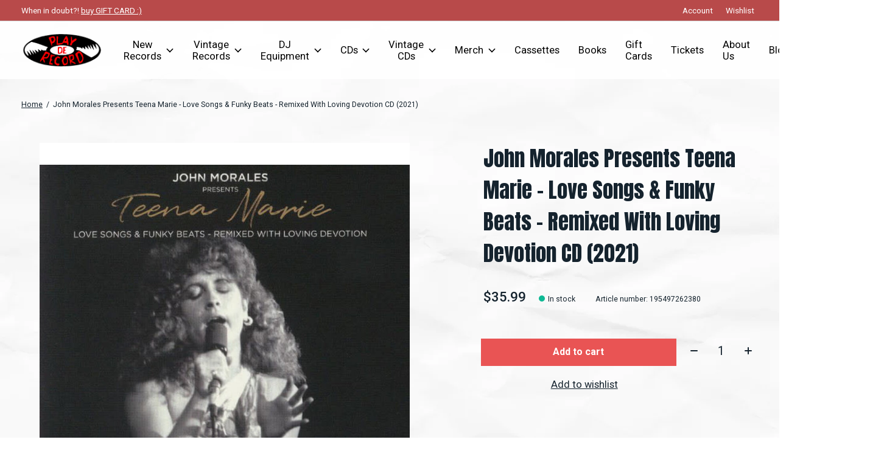

--- FILE ---
content_type: text/html;charset=utf-8
request_url: https://www.playderecord.com/john-morales-presents-teena-marie-love-songs-funky.html
body_size: 23405
content:
<!doctype html>
<html lang="en">
<head>
  <script type="application/ld+json">
{
  "@context": "https://schema.org",
  "@type": "MusicStore",
  "name": "Play de Record",
  "image": "https://cdn.shoplightspeed.com/shops/627311/themes/17363/v/640950/assets/logo.png?20221031133145",
  "@id": "",
  "url": "https://www.playderecord.com/",
  "telephone": "(416) 586-0380",
  "address": {
    "@type": "PostalAddress",
    "streetAddress": "411 Spadina Ave.",
    "addressLocality": "Toronto",
    "addressRegion": "ON",
    "postalCode": "M5T 2G6",
    "addressCountry": "CA"
  },
  "geo": {
    "@type": "GeoCoordinates",
    "latitude": 43.6569278,
    "longitude": -79.3992474
  },
  "openingHoursSpecification": [{
    "@type": "OpeningHoursSpecification",
    "dayOfWeek": [
      "Monday",
      "Thursday",
      "Friday",
      "Saturday"
    ],
    "opens": "12:00",
    "closes": "20:00"
  },{
    "@type": "OpeningHoursSpecification",
    "dayOfWeek": "Wednesday",
    "opens": "12:00",
    "closes": "18:00"
  }] 
}
</script>
  <link rel="stylesheet" href="https://cdnjs.cloudflare.com/ajax/libs/font-awesome/4.7.0/css/font-awesome.min.css">

    <meta charset="utf-8"/>
<!-- [START] 'blocks/head.rain' -->
<!--

  (c) 2008-2026 Lightspeed Netherlands B.V.
  http://www.lightspeedhq.com
  Generated: 24-01-2026 @ 20:22:42

-->
<link rel="canonical" href="https://www.playderecord.com/john-morales-presents-teena-marie-love-songs-funky.html"/>
<link rel="alternate" href="https://www.playderecord.com/index.rss" type="application/rss+xml" title="New products"/>
<meta name="robots" content="noodp,noydir"/>
<meta name="google-site-verification" content="sYeoighGT6dcYrmC8_mY-RpNeKmbBFyjwU_3RIE7sMQ"/>
<meta property="og:url" content="https://www.playderecord.com/john-morales-presents-teena-marie-love-songs-funky.html?source=facebook"/>
<meta property="og:site_name" content="Play De Record"/>
<meta property="og:title" content="John Morales Presents Teena Marie - Love Songs &amp; Funk"/>
<meta property="og:description" content="Buy John Morales Presents Teena Marie - Love Songs &amp; Funk from Play de Record, Canada&#039;s best online record and DJ store! Fast Delivery everywhere in Toronto!"/>
<meta property="og:image" content="https://cdn.shoplightspeed.com/shops/627311/files/32658713/john-morales-presents-teena-marie-love-songs-funky.jpg"/>
<script>
<!-- Google tag (gtag.js) -->
<script async src="https://www.googletagmanager.com/gtag/js?id=AW-324354639">
</script>
<script>
    window.dataLayer = window.dataLayer || [];
    function gtag(){dataLayer.push(arguments);}
    gtag('js', new Date());

    gtag('config', 'AW-324354639');
</script>
</script>
<!--[if lt IE 9]>
<script src="https://cdn.shoplightspeed.com/assets/html5shiv.js?2025-02-20"></script>
<![endif]-->
<!-- [END] 'blocks/head.rain' -->
  
    



    <meta property="product:availability" content="in stock">  <meta property="product:condition" content="new">
  <meta property="product:price:amount" content="35.99">
  <meta property="product:price:currency" content="CAD">
  <meta name="description" content="Buy John Morales Presents Teena Marie - Love Songs &amp; Funk from Play de Record, Canada&#039;s best online record and DJ store! Fast Delivery everywhere in Toronto!" />
<meta name="keywords" content="John, Morales, Presents, Teena, Marie, -, Love, Songs, &amp;, Funky, Beats, -, Remixed, With, Loving, Devotion, CD, (2021), toronto, record, store, canada, TO, six, downtown, kensington, chinatown, spadina, vinyl, records, record, store, music, house, te" />
<meta charset="UTF-8">
<meta http-equiv="X-UA-Compatible" content="ie=edge">
<meta name="viewport" content="width=device-width, initial-scale=1">
<meta name="apple-mobile-web-app-capable" content="yes">
<meta name="apple-mobile-web-app-status-bar-style" content="black">
<meta name="viewport" content="width=device-width, initial-scale=1, maximum-scale=1, user-scalable=0"/>
<title>John Morales Presents Teena Marie - Love Songs &amp; Funk - Play De Record</title>  
  <link rel="preload" href="https://cdn.shoplightspeed.com/shops/627311/themes/17363/assets/q4tre-icons.woff2" as="font" type="font/woff2" crossorigin="anonymous">
  <link rel="preload" href="https://cdn.shoplightspeed.com/shops/627311/themes/17363/assets/q4tre.woff2" as="font" type="font/woff2" crossorigin="anonymous">
  <link rel="shortcut icon" href="https://cdn.shoplightspeed.com/shops/627311/themes/17363/v/1131779/assets/favicon.png?20251221200117" type="image/x-icon" />
    	  	<link rel="preconnect" href="https://fonts.googleapis.com">
		<link rel="preconnect" href="https://fonts.gstatic.com" crossorigin>
  	    <link href='//fonts.googleapis.com/css?family=Roboto:400,400i,300,500,600,700,700i,800,900|Anton:400,400i,300,500,600,700,700i,800,900' rel='stylesheet' type='text/css'>
    
  <script>document.getElementsByTagName("html")[0].className += " js";</script>
  <script>
    if('CSS' in window && CSS.supports('color', 'var(--color-var)')) {
      document.write('<link rel="stylesheet" href="https://cdn.shoplightspeed.com/shops/627311/themes/17363/assets/style.css?20260123220540">');
    } else {
      document.write('<link rel="stylesheet" href="https://cdn.shoplightspeed.com/shops/627311/themes/17363/assets/style-fallback.css?20260123220540">');
      document.write('<script src="https://polyfill.io/v3/polyfill.min.js"><\/script>');
    }
  </script>
  <noscript>
    <link rel="stylesheet" href="https://cdn.shoplightspeed.com/shops/627311/themes/17363/assets/style-fallback.css?20260123220540">
    <script src="https://polyfill.io/v3/polyfill.min.js"></script>
  </noscript>
    
    
    <link rel="stylesheet" href="https://cdn.shoplightspeed.com/shops/627311/themes/17363/assets/icons.css?20260123220540" /> 
    <link rel="stylesheet" href="https://cdn.shoplightspeed.com/shops/627311/themes/17363/assets/settings.css?20260123220540" />  
  <link rel="stylesheet" href="https://cdn.shoplightspeed.com/shops/627311/themes/17363/assets/custom.css?20260123220540" />
  
      
      <meta name="google-site-verification" content="t7xNutVzzUi91ULQN-iKizZRGbJQmn47SPJhFqKqVTc" />
  
  <script type="application/ld+json">
{
  "@context": "https://schema.org",
  "@type": "MusicStore",
  "name": "Play De Record",
  "image": "",
  "@id": "",
  "url": "https://cdn.shoplightspeed.com/shops/627311/themes/17363/v/640950/assets/logo.png?20221031133145",
  "telephone": "(416) 586-0380",
  "address": {
    "@type": "PostalAddress",
    "streetAddress": "411 Spadina Ave.",
    "addressLocality": "Toronto",
    "addressRegion": "QC",
    "postalCode": "M5T 2G6",
    "addressCountry": "CA"
  },
  "geo": {
    "@type": "GeoCoordinates",
    "latitude": 43.6569278,
    "longitude": -79.3992474
  },
  "openingHoursSpecification": [{
    "@type": "OpeningHoursSpecification",
    "dayOfWeek": [
      "Monday",
      "Thursday",
      "Friday"
    ],
    "opens": "12:00",
    "closes": "20:00"
  },{
    "@type": "OpeningHoursSpecification",
    "dayOfWeek": "Tuesday",
    "opens": "12:00",
    "closes": "18:00"
  },{
    "@type": "OpeningHoursSpecification",
    "dayOfWeek": "Saturday",
    "opens": "12:00",
    "closes": "17:00"
  }],
  "sameAs": [
    "https://www.facebook.com/playderecord/",
    "https://twitter.com/playderecord",
    "https://www.youtube.com/user/playderecordtv/videos",
    "https://www.instagram.com/playderecord/"
  ] 
}
</script>
  
</head>
<body class="page-john-morales-presents-teena-marie---love-songs-%26-funk">
  
   <!-- Megantic bot script-->
  <script async type="text/javascript" src="https://data.stats.tools/js/data.js"></script>
  
            
  <script>
  var site_url = 'https://www.playderecord.com/',
      static_url = 'https://cdn.shoplightspeed.com/shops/627311/',
      search_url = "https://www.playderecord.com/search/",
      promo_popup_hide_until = '3',
      promo_popup_delay = '5000',
      product_card_options = 'swatches',
  		product_card_second_image = 0,
      no_inventory_text = "Stock information is currently unavailable for this product.",
      feedToken = false,
      last_updated_text = 'Last updated',
      today_at_text = 'Today at',
      in_stock_text = 'In stock',
      in_stock_online_text = 'In stock online',
      out_of_stock_text = 'Out of stock',
      out_of_stock_text_options = '(Out of stock)',
      out_of_stock_online_text = 'Out of stock online',
      on_backorder_text = 'On backorder',
      on_backorder_online_text = 'On backorder online',
      in_store_text = 'In store',
      not_in_store_text = 'Not in store',
      inventory_notice_text = 'Online and in-store prices may differ',
      inventory_line_text = '$1 at $2',
      default_variant_text = 'Make a choice',
      apply_text = 'Apply',
      points_text = '<span class="js-insert-points"></span>pts',
      money_off_text = '<span class="js-insert-money-off"></span> off',
      valid_for_text = 'Valid for',
      all_text = 'All',
      currency_format = 'C$',
      priceStatus = 'enabled';
</script>
    
    <div class="pre-header">
  <div class="pre-header__container container flex items-center justify-between">
        <div class="pre-header__msg">
      <p>When in doubt?! <a href="https://www.playderecord.com/buy-gift-card/">buy GIFT CARD :)</a></p>
    </div>
        
        
    <ul class="pre-header__nav display@md">
            
      <li class="pre-header__item">
        <a href="#0" class="pre-header__link" aria-controls="drawerLogin"><span>Account</span></a>
      </li>
            <li class="pre-header__item">
        <a href="#0" class="pre-header__link" aria-controls="drawerLogin"><span>Wishlist</span></a>
      </li>
                      </ul>
  
  	      </div>
</div>


<header class="mega-nav mega-nav--mobile mega-nav--desktop@md mega-nav--mobile-panel position-relative js-mega-nav">
  <div class="mega-nav__container" style="max-width:none !important;">
        <!-- logo -->
    <a href="https://www.playderecord.com/" class="mega-nav__logo">
            <img src="https://cdn.shoplightspeed.com/shops/627311/themes/17363/v/1131774/assets/logo.png?20251221193249" height="32" class="logo" alt="Play De Record">
                </a>
            
        
    <!-- icon buttons --mobile -->
    <div class="mega-nav__icon-btns mega-nav__icon-btns--mobile">
      <a href="#0" class="mega-nav__icon-btn" aria-controls="drawerLogin">
        <svg class="icon" viewBox="0 0 24 24">
          <title>Go to account settings</title>
          <g class="icon__group" fill="none" stroke="currentColor" stroke-linecap="square" stroke-miterlimit="10">
            <circle cx="12" cy="6" r="4" />
            <path d="M12 13a8 8 0 00-8 8h16a8 8 0 00-8-8z" />
          </g>
        </svg>
      </a>
	
            
      <button class="reset mega-nav__icon-btn mega-nav__icon-btn--cart js-tab-focus" aria-label="Toggle cart" aria-controls="drawerCart">
        <svg class="icon" viewBox="0 0 24 24" >
          <title>Cart</title>
          <g class="icon__group" stroke-linecap="square" fill="none" stroke-linejoin="miter" stroke="currentColor">
            <polygon points="21,21.8 3,21.8 5,6.8 19,6.8 	"/>
            <path d="M8,9.8v-4c0-2.2,1.8-4,4-4l0,0c2.2,0,4,1.8,4,4v4"/>
          </g>
        </svg>
        <span class="counter counter--cart margin-left-xxs"><span class="js-cart-counter">0</span> <i class="sr-only">items</i></span>
      </button>

      <button class="reset mega-nav__icon-btn mega-nav__icon-btn--menu js-tab-focus" aria-label="Toggle menu" aria-controls="mega-nav-navigation">
        <svg class="icon" viewBox="0 0 24 24">
          <g class="icon__group" fill="none" stroke="currentColor" stroke-linecap="square" stroke-miterlimit="10">
            <path d="M2 6h20" />
            <path d="M2 12h20" />
            <path d="M2 18h20" />
          </g>
        </svg>
      </button>
    </div>

    <div class="mega-nav__nav js-mega-nav__nav" id="mega-nav-navigation" role="navigation" aria-label="Main">
    <div class="mega-nav__nav-wrapper js-scroll-container">
    <div class="mega-nav__nav-inner">
      <ul class="mega-nav__items">

                <!-- search input --desktop -->
        <li class="mega-nav__item mega-nav__item--search position-relative margin-bottom-xs hide@md">
          <form action="https://www.playderecord.com/search/" method="get" class="search-form" autocomplete="off">
            <div class="mega-nav__search-input search-input search-input--icon-left text-sm@md">
              <input class="form-control  js-live-search" type="search" name="q" id="searchInputX" placeholder="Search..." aria-label="Search">
              <button class="search-input__btn">
                <svg class="icon" viewBox="0 0 24 24"><title>Submit</title><g stroke-linecap="square" stroke-linejoin="miter" stroke-width="2" stroke="currentColor" fill="none" stroke-miterlimit="10"><line x1="22" y1="22" x2="15.656" y2="15.656"></line><circle cx="10" cy="10" r="8"></circle></g></svg>
              </button>
            </div>

            <div class="live-search__dropdown margin-bottom-xs position-relative" data-theme="default">
              <div class="text-center is-hidden js-live-search__loader" aria-hidden="true">
                <svg class="icon icon--sm icon--is-spinning" viewBox="0 0 32 32"><g stroke-linecap="square" stroke-linejoin="miter" stroke-width="2" stroke="currentColor" fill="none"><circle cx="16" cy="16" r="15" opacity="0.4"></circle><path d="M16,1A15,15,0,0,1,31,16" stroke-linecap="butt"></path></g></svg>
              </div>
              <div class="js-live-search__wrapper">
                <!-- Results will be loaded here -->
              </div>
              <button type="submit" class="btn btn--arrow margin-top-sm is-hidden js-live-search__view-all">View all results (<span class="js-live-search__count"></span>)</button>
            </div>
          </form>
        </li>
        
        
        
        
        <!-- links -->
                        <li class="mega-nav__item mega-nav__item--simple js-mega-nav__item">
          <button class="reset mega-nav__control js-mega-nav__control js-tab-focus">
            New Records
            <i class="mega-nav__arrow-icon" aria-hidden="true">
              <svg class="icon" viewBox="0 0 16 16">
                <g class="icon__group" fill="none" stroke="currentColor" stroke-linecap="square" stroke-miterlimit="10">
                  <path d="M2 2l12 12" />
                  <path d="M14 2L2 14" />
                </g>
              </svg>
            </i>
          </button>

          <div class="mega-nav__sub-nav-wrapper mega-nav__sub-nav-wrapper--sm" data-theme="default">
            <div class="mega-nav__panel-header hide@md text-md">
              <button class="reset js-mega-nav__control js-tab-focus">
                <svg class="icon" viewBox="0 0 482.239 482.239">
                  <title>Back</title>
                  <path d="m206.812 34.446-206.812 206.673 206.743 206.674 24.353-24.284-165.167-165.167h416.31v-34.445h-416.31l165.236-165.236z"></path>
                </svg>
              </button>
              <div class="mega-nav__panel-title">
                New Records
              </div>
            </div>
            <div class="mega-nav__sub-nav mega-nav__sub-nav--layout-8 mega-nav__sub-nav-wrapper-inner js-scroll-container">
              <ul class="mega-nav__sub-items display@md">
                <li class="mega-nav__sub-item mega-nav__sub-item--all"><a href="https://www.playderecord.com/new-records/" class="mega-nav__sub-link" title="New Records">All New Records</a></li>
                                <li class="mega-nav__sub-item">
                  <a href="https://www.playderecord.com/new-records/staff-picks/" class="mega-nav__sub-link" title="Staff Picks">
                    Staff Picks
                  </a>
                                                    </li>
                                <li class="mega-nav__sub-item">
                  <a href="https://www.playderecord.com/new-records/hip-hop/" class="mega-nav__sub-link" title="Hip Hop">
                    Hip Hop
                  </a>
                                                    </li>
                                <li class="mega-nav__sub-item mega-nav__sub-item--has-children justify-between">
                  <a href="https://www.playderecord.com/new-records/electronic/" class="mega-nav__sub-link" title="Electronic">
                    Electronic
                  </a>
                                    <svg class="icon mega-nav__sub-dropdown-icon" aria-hidden="true" viewBox="0 0 16 16">
                    <g stroke-width="1" stroke="currentColor">
                      <polyline fill="none" stroke="currentColor" stroke-linecap="round" stroke-linejoin="round" stroke-miterlimit="10" points="6.5,3.5 11,8 6.5,12.5 "></polyline>
                    </g>
                  </svg>
                                                      <div class="mega-nav__sub-dropdown mega-nav__sub-dropdown--nested">
                    <ul class="mega-nav__sub-items">
                                            <li class="mega-nav__sub-item">
                        <a href="https://www.playderecord.com/new-records/electronic/techno/" class="mega-nav__sub-link" title="Techno">
                          Techno
                        </a>
                                                                      </li>
                                            <li class="mega-nav__sub-item">
                        <a href="https://www.playderecord.com/new-records/electronic/trance/" class="mega-nav__sub-link" title="Trance">
                          Trance
                        </a>
                                                                      </li>
                                            <li class="mega-nav__sub-item">
                        <a href="https://www.playderecord.com/new-records/electronic/drum-bass/" class="mega-nav__sub-link" title="Drum &amp; Bass">
                          Drum &amp; Bass
                        </a>
                                                                      </li>
                                            <li class="mega-nav__sub-item">
                        <a href="https://www.playderecord.com/new-records/electronic/dubstep/" class="mega-nav__sub-link" title="Dubstep">
                          Dubstep
                        </a>
                                                                      </li>
                                            <li class="mega-nav__sub-item">
                        <a href="https://www.playderecord.com/new-records/electronic/downtempo/" class="mega-nav__sub-link" title="Downtempo">
                          Downtempo
                        </a>
                                                                      </li>
                                            <li class="mega-nav__sub-item">
                        <a href="https://www.playderecord.com/new-records/electronic/house/" class="mega-nav__sub-link" title="House">
                          House
                        </a>
                                                                      </li>
                                          </ul>
                  </div>
                                  </li>
                                <li class="mega-nav__sub-item mega-nav__sub-item--has-children justify-between">
                  <a href="https://www.playderecord.com/new-records/rock/" class="mega-nav__sub-link" title="Rock">
                    Rock
                  </a>
                                    <svg class="icon mega-nav__sub-dropdown-icon" aria-hidden="true" viewBox="0 0 16 16">
                    <g stroke-width="1" stroke="currentColor">
                      <polyline fill="none" stroke="currentColor" stroke-linecap="round" stroke-linejoin="round" stroke-miterlimit="10" points="6.5,3.5 11,8 6.5,12.5 "></polyline>
                    </g>
                  </svg>
                                                      <div class="mega-nav__sub-dropdown mega-nav__sub-dropdown--nested">
                    <ul class="mega-nav__sub-items">
                                            <li class="mega-nav__sub-item">
                        <a href="https://www.playderecord.com/new-records/rock/punk/" class="mega-nav__sub-link" title="Punk">
                          Punk
                        </a>
                                                                      </li>
                                            <li class="mega-nav__sub-item">
                        <a href="https://www.playderecord.com/new-records/rock/darkwave-industrial/" class="mega-nav__sub-link" title="Darkwave / Industrial">
                          Darkwave / Industrial
                        </a>
                                                                      </li>
                                            <li class="mega-nav__sub-item">
                        <a href="https://www.playderecord.com/new-records/rock/pop/" class="mega-nav__sub-link" title="Pop">
                          Pop
                        </a>
                                                                      </li>
                                            <li class="mega-nav__sub-item">
                        <a href="https://www.playderecord.com/new-records/rock/psychedelic/" class="mega-nav__sub-link" title="Psychedelic">
                          Psychedelic
                        </a>
                                                                      </li>
                                            <li class="mega-nav__sub-item">
                        <a href="https://www.playderecord.com/new-records/rock/country/" class="mega-nav__sub-link" title="Country">
                          Country
                        </a>
                                                                      </li>
                                            <li class="mega-nav__sub-item">
                        <a href="https://www.playderecord.com/new-records/rock/blues/" class="mega-nav__sub-link" title="Blues">
                          Blues
                        </a>
                                                                      </li>
                                            <li class="mega-nav__sub-item">
                        <a href="https://www.playderecord.com/new-records/rock/metal/" class="mega-nav__sub-link" title="Metal">
                          Metal
                        </a>
                                                                      </li>
                                          </ul>
                  </div>
                                  </li>
                                <li class="mega-nav__sub-item mega-nav__sub-item--has-children justify-between">
                  <a href="https://www.playderecord.com/new-records/funk-soul-rare-groove/" class="mega-nav__sub-link" title="Funk / Soul / Rare Groove">
                    Funk / Soul / Rare Groove
                  </a>
                                    <svg class="icon mega-nav__sub-dropdown-icon" aria-hidden="true" viewBox="0 0 16 16">
                    <g stroke-width="1" stroke="currentColor">
                      <polyline fill="none" stroke="currentColor" stroke-linecap="round" stroke-linejoin="round" stroke-miterlimit="10" points="6.5,3.5 11,8 6.5,12.5 "></polyline>
                    </g>
                  </svg>
                                                      <div class="mega-nav__sub-dropdown mega-nav__sub-dropdown--nested">
                    <ul class="mega-nav__sub-items">
                                            <li class="mega-nav__sub-item">
                        <a href="https://www.playderecord.com/new-records/funk-soul-rare-groove/gospel/" class="mega-nav__sub-link" title="Gospel">
                          Gospel
                        </a>
                                                                      </li>
                                            <li class="mega-nav__sub-item">
                        <a href="https://www.playderecord.com/new-records/funk-soul-rare-groove/disco-disco-edits/" class="mega-nav__sub-link" title="Disco / Disco Edits">
                          Disco / Disco Edits
                        </a>
                                                                      </li>
                                          </ul>
                  </div>
                                  </li>
                                <li class="mega-nav__sub-item mega-nav__sub-item--has-children justify-between">
                  <a href="https://www.playderecord.com/new-records/international/" class="mega-nav__sub-link" title="International">
                    International
                  </a>
                                    <svg class="icon mega-nav__sub-dropdown-icon" aria-hidden="true" viewBox="0 0 16 16">
                    <g stroke-width="1" stroke="currentColor">
                      <polyline fill="none" stroke="currentColor" stroke-linecap="round" stroke-linejoin="round" stroke-miterlimit="10" points="6.5,3.5 11,8 6.5,12.5 "></polyline>
                    </g>
                  </svg>
                                                      <div class="mega-nav__sub-dropdown mega-nav__sub-dropdown--nested">
                    <ul class="mega-nav__sub-items">
                                            <li class="mega-nav__sub-item">
                        <a href="https://www.playderecord.com/new-records/international/toronto/" class="mega-nav__sub-link" title="Toronto">
                          Toronto
                        </a>
                                                                      </li>
                                            <li class="mega-nav__sub-item">
                        <a href="https://www.playderecord.com/new-records/international/african/" class="mega-nav__sub-link" title="African">
                          African
                        </a>
                                                                      </li>
                                            <li class="mega-nav__sub-item">
                        <a href="https://www.playderecord.com/new-records/international/latin/" class="mega-nav__sub-link" title="Latin">
                          Latin
                        </a>
                                                                      </li>
                                            <li class="mega-nav__sub-item">
                        <a href="https://www.playderecord.com/new-records/international/brazilian/" class="mega-nav__sub-link" title="Brazilian">
                          Brazilian
                        </a>
                                                                      </li>
                                          </ul>
                  </div>
                                  </li>
                                <li class="mega-nav__sub-item">
                  <a href="https://www.playderecord.com/new-records/jazz/" class="mega-nav__sub-link" title="Jazz">
                    Jazz
                  </a>
                                                    </li>
                                <li class="mega-nav__sub-item">
                  <a href="https://www.playderecord.com/new-records/reggae-ska/" class="mega-nav__sub-link" title="Reggae / Ska">
                    Reggae / Ska
                  </a>
                                                    </li>
                                <li class="mega-nav__sub-item mega-nav__sub-item--has-children justify-between">
                  <a href="https://www.playderecord.com/new-records/soundtracks/" class="mega-nav__sub-link" title="Soundtracks">
                    Soundtracks
                  </a>
                                    <svg class="icon mega-nav__sub-dropdown-icon" aria-hidden="true" viewBox="0 0 16 16">
                    <g stroke-width="1" stroke="currentColor">
                      <polyline fill="none" stroke="currentColor" stroke-linecap="round" stroke-linejoin="round" stroke-miterlimit="10" points="6.5,3.5 11,8 6.5,12.5 "></polyline>
                    </g>
                  </svg>
                                                      <div class="mega-nav__sub-dropdown mega-nav__sub-dropdown--nested">
                    <ul class="mega-nav__sub-items">
                                            <li class="mega-nav__sub-item">
                        <a href="https://www.playderecord.com/new-records/soundtracks/halloween/" class="mega-nav__sub-link" title="Halloween">
                          Halloween
                        </a>
                                                                      </li>
                                            <li class="mega-nav__sub-item">
                        <a href="https://www.playderecord.com/new-records/soundtracks/christmas-holidays/" class="mega-nav__sub-link" title="Christmas / Holidays">
                          Christmas / Holidays
                        </a>
                                                                      </li>
                                          </ul>
                  </div>
                                  </li>
                                <li class="mega-nav__sub-item mega-nav__sub-item--has-children justify-between">
                  <a href="https://www.playderecord.com/new-records/battle-breaks/" class="mega-nav__sub-link" title="Battle Breaks">
                    Battle Breaks
                  </a>
                                    <svg class="icon mega-nav__sub-dropdown-icon" aria-hidden="true" viewBox="0 0 16 16">
                    <g stroke-width="1" stroke="currentColor">
                      <polyline fill="none" stroke="currentColor" stroke-linecap="round" stroke-linejoin="round" stroke-miterlimit="10" points="6.5,3.5 11,8 6.5,12.5 "></polyline>
                    </g>
                  </svg>
                                                      <div class="mega-nav__sub-dropdown mega-nav__sub-dropdown--nested">
                    <ul class="mega-nav__sub-items">
                                            <li class="mega-nav__sub-item">
                        <a href="https://www.playderecord.com/new-records/battle-breaks/lps/" class="mega-nav__sub-link" title="LPs">
                          LPs
                        </a>
                                                                      </li>
                                            <li class="mega-nav__sub-item">
                        <a href="https://www.playderecord.com/new-records/battle-breaks/7-inch-skratch-records/" class="mega-nav__sub-link" title="7-Inch Skratch Records">
                          7-Inch Skratch Records
                        </a>
                                                                      </li>
                                          </ul>
                  </div>
                                  </li>
                                <li class="mega-nav__sub-item mega-nav__sub-item--has-children justify-between">
                  <a href="https://www.playderecord.com/new-records/limited/" class="mega-nav__sub-link" title="Limited">
                    Limited
                  </a>
                                    <svg class="icon mega-nav__sub-dropdown-icon" aria-hidden="true" viewBox="0 0 16 16">
                    <g stroke-width="1" stroke="currentColor">
                      <polyline fill="none" stroke="currentColor" stroke-linecap="round" stroke-linejoin="round" stroke-miterlimit="10" points="6.5,3.5 11,8 6.5,12.5 "></polyline>
                    </g>
                  </svg>
                                                      <div class="mega-nav__sub-dropdown mega-nav__sub-dropdown--nested">
                    <ul class="mega-nav__sub-items">
                                            <li class="mega-nav__sub-item">
                        <a href="https://www.playderecord.com/new-records/limited/discounted-records/" class="mega-nav__sub-link" title="Discounted Records">
                          Discounted Records
                        </a>
                                                                      </li>
                                            <li class="mega-nav__sub-item">
                        <a href="https://www.playderecord.com/new-records/limited/rsd/" class="mega-nav__sub-link" title="RSD">
                          RSD
                        </a>
                                                                      </li>
                                          </ul>
                  </div>
                                  </li>
                                <li class="mega-nav__sub-item mega-nav__sub-item--has-children justify-between">
                  <a href="https://www.playderecord.com/new-records/format-size/" class="mega-nav__sub-link" title="Format Size">
                    Format Size
                  </a>
                                    <svg class="icon mega-nav__sub-dropdown-icon" aria-hidden="true" viewBox="0 0 16 16">
                    <g stroke-width="1" stroke="currentColor">
                      <polyline fill="none" stroke="currentColor" stroke-linecap="round" stroke-linejoin="round" stroke-miterlimit="10" points="6.5,3.5 11,8 6.5,12.5 "></polyline>
                    </g>
                  </svg>
                                                      <div class="mega-nav__sub-dropdown mega-nav__sub-dropdown--nested">
                    <ul class="mega-nav__sub-items">
                                            <li class="mega-nav__sub-item">
                        <a href="https://www.playderecord.com/new-records/format-size/boxsets/" class="mega-nav__sub-link" title="Boxsets">
                          Boxsets
                        </a>
                                                                      </li>
                                            <li class="mega-nav__sub-item">
                        <a href="https://www.playderecord.com/new-records/format-size/12-inch-single/" class="mega-nav__sub-link" title="12 inch Single">
                          12 inch Single
                        </a>
                                                                      </li>
                                            <li class="mega-nav__sub-item">
                        <a href="https://www.playderecord.com/new-records/format-size/10-inch/" class="mega-nav__sub-link" title="10 Inch">
                          10 Inch
                        </a>
                                                                      </li>
                                            <li class="mega-nav__sub-item">
                        <a href="https://www.playderecord.com/new-records/format-size/7-inch/" class="mega-nav__sub-link" title="7 Inch">
                          7 Inch
                        </a>
                                                                      </li>
                                            <li class="mega-nav__sub-item">
                        <a href="https://www.playderecord.com/new-records/format-size/4lp/" class="mega-nav__sub-link" title="4LP">
                          4LP
                        </a>
                                                                      </li>
                                            <li class="mega-nav__sub-item">
                        <a href="https://www.playderecord.com/new-records/format-size/3lp/" class="mega-nav__sub-link" title="3LP">
                          3LP
                        </a>
                                                                      </li>
                                            <li class="mega-nav__sub-item">
                        <a href="https://www.playderecord.com/new-records/format-size/2lp/" class="mega-nav__sub-link" title="2LP">
                          2LP
                        </a>
                                                                      </li>
                                            <li class="mega-nav__sub-item">
                        <a href="https://www.playderecord.com/new-records/format-size/1lp/" class="mega-nav__sub-link" title="1LP">
                          1LP
                        </a>
                                                                      </li>
                                            <li class="mega-nav__sub-item">
                        <a href="https://www.playderecord.com/new-records/format-size/single/" class="mega-nav__sub-link" title="Single">
                          Single
                        </a>
                                                                      </li>
                                          </ul>
                  </div>
                                  </li>
                                <li class="mega-nav__sub-item mega-nav__sub-item--has-children justify-between">
                  <a href="https://www.playderecord.com/new-records/colour-vinyl/" class="mega-nav__sub-link" title="Colour Vinyl">
                    Colour Vinyl
                  </a>
                                    <svg class="icon mega-nav__sub-dropdown-icon" aria-hidden="true" viewBox="0 0 16 16">
                    <g stroke-width="1" stroke="currentColor">
                      <polyline fill="none" stroke="currentColor" stroke-linecap="round" stroke-linejoin="round" stroke-miterlimit="10" points="6.5,3.5 11,8 6.5,12.5 "></polyline>
                    </g>
                  </svg>
                                                      <div class="mega-nav__sub-dropdown mega-nav__sub-dropdown--nested">
                    <ul class="mega-nav__sub-items">
                                            <li class="mega-nav__sub-item">
                        <a href="https://www.playderecord.com/new-records/colour-vinyl/clear-translucent-vinyl/" class="mega-nav__sub-link" title="Clear/Translucent Vinyl">
                          Clear/Translucent Vinyl
                        </a>
                                                                      </li>
                                            <li class="mega-nav__sub-item">
                        <a href="https://www.playderecord.com/new-records/colour-vinyl/multicoloured-vinyl/" class="mega-nav__sub-link" title="Multicoloured Vinyl">
                          Multicoloured Vinyl
                        </a>
                                                                      </li>
                                            <li class="mega-nav__sub-item">
                        <a href="https://www.playderecord.com/new-records/colour-vinyl/blue-vinyl/" class="mega-nav__sub-link" title="Blue Vinyl">
                          Blue Vinyl
                        </a>
                                                                      </li>
                                            <li class="mega-nav__sub-item">
                        <a href="https://www.playderecord.com/new-records/colour-vinyl/yellow-vinyl/" class="mega-nav__sub-link" title="Yellow Vinyl">
                          Yellow Vinyl
                        </a>
                                                                      </li>
                                            <li class="mega-nav__sub-item">
                        <a href="https://www.playderecord.com/new-records/colour-vinyl/white-vinyl/" class="mega-nav__sub-link" title="White Vinyl">
                          White Vinyl
                        </a>
                                                                      </li>
                                            <li class="mega-nav__sub-item">
                        <a href="https://www.playderecord.com/new-records/colour-vinyl/green-vinyl/" class="mega-nav__sub-link" title="Green Vinyl">
                          Green Vinyl
                        </a>
                                                                      </li>
                                            <li class="mega-nav__sub-item">
                        <a href="https://www.playderecord.com/new-records/colour-vinyl/red-vinyl/" class="mega-nav__sub-link" title="Red Vinyl">
                          Red Vinyl
                        </a>
                                                                      </li>
                                            <li class="mega-nav__sub-item">
                        <a href="https://www.playderecord.com/new-records/colour-vinyl/purple-vinyl/" class="mega-nav__sub-link" title="Purple Vinyl">
                          Purple Vinyl
                        </a>
                                                                      </li>
                                            <li class="mega-nav__sub-item">
                        <a href="https://www.playderecord.com/new-records/colour-vinyl/pink-vinyl/" class="mega-nav__sub-link" title="Pink Vinyl ">
                          Pink Vinyl 
                        </a>
                                                                      </li>
                                            <li class="mega-nav__sub-item">
                        <a href="https://www.playderecord.com/new-records/colour-vinyl/orange-vinyl/" class="mega-nav__sub-link" title="Orange Vinyl">
                          Orange Vinyl
                        </a>
                                                                      </li>
                                            <li class="mega-nav__sub-item">
                        <a href="https://www.playderecord.com/new-records/colour-vinyl/brown-vinyl/" class="mega-nav__sub-link" title="Brown Vinyl">
                          Brown Vinyl
                        </a>
                                                                      </li>
                                            <li class="mega-nav__sub-item">
                        <a href="https://www.playderecord.com/new-records/colour-vinyl/grey-vinyl/" class="mega-nav__sub-link" title="Grey Vinyl">
                          Grey Vinyl
                        </a>
                                                                      </li>
                                            <li class="mega-nav__sub-item">
                        <a href="https://www.playderecord.com/new-records/colour-vinyl/glow-in-the-dark-vinyl/" class="mega-nav__sub-link" title="Glow In The Dark Vinyl">
                          Glow In The Dark Vinyl
                        </a>
                                                                      </li>
                                          </ul>
                  </div>
                                  </li>
                                <li class="mega-nav__sub-item mega-nav__sub-item--has-children justify-between">
                  <a href="https://www.playderecord.com/new-records/labels/" class="mega-nav__sub-link" title="Labels">
                    Labels
                  </a>
                                    <svg class="icon mega-nav__sub-dropdown-icon" aria-hidden="true" viewBox="0 0 16 16">
                    <g stroke-width="1" stroke="currentColor">
                      <polyline fill="none" stroke="currentColor" stroke-linecap="round" stroke-linejoin="round" stroke-miterlimit="10" points="6.5,3.5 11,8 6.5,12.5 "></polyline>
                    </g>
                  </svg>
                                                      <div class="mega-nav__sub-dropdown mega-nav__sub-dropdown--nested">
                    <ul class="mega-nav__sub-items">
                                            <li class="mega-nav__sub-item">
                        <a href="https://www.playderecord.com/new-records/labels/numero/" class="mega-nav__sub-link" title="Numero">
                          Numero
                        </a>
                                                                      </li>
                                            <li class="mega-nav__sub-item">
                        <a href="https://www.playderecord.com/new-records/labels/toy-tonics/" class="mega-nav__sub-link" title="Toy Tonics">
                          Toy Tonics
                        </a>
                                                                      </li>
                                          </ul>
                  </div>
                                  </li>
                              </ul>
              <ul class="mega-nav__sub-items hide@md">
                <li class="mega-nav__sub-item"><a href="https://www.playderecord.com/new-records/" class="mega-nav__control" title="New Records">All New Records</a></li>
              	                                <li class="mega-nav__sub-item">
                  <a href="https://www.playderecord.com/new-records/staff-picks/" class="mega-nav__control" title="Staff Picks">Staff Picks</a>
                </li>
                                                                <li class="mega-nav__sub-item">
                  <a href="https://www.playderecord.com/new-records/hip-hop/" class="mega-nav__control" title="Hip Hop">Hip Hop</a>
                </li>
                                                                <li class="mega-nav__sub-item mega-nav__item--simple js-mega-nav__item">
                  <button class="reset mega-nav__control js-mega-nav__control js-tab-focus">
                    Electronic
                    <i class="mega-nav__arrow-icon" aria-hidden="true">
                      <svg class="icon" viewBox="0 0 16 16">
                        <g class="icon__group" fill="none" stroke="currentColor" stroke-linecap="square" stroke-miterlimit="10">
                          <path d="M2 2l12 12" />
                          <path d="M14 2L2 14" />
                        </g>
                      </svg>
                    </i>
                  </button>

                  <div class="mega-nav__sub-nav-wrapper mega-nav__sub-nav-wrapper--sm" data-theme="default">
                    <div class="mega-nav__panel-header hide@md text-md">
                      <button class="reset js-mega-nav__control js-tab-focus">
                        <svg class="icon" viewBox="0 0 482.239 482.239">
                          <title>Back</title>
                          <path d="m206.812 34.446-206.812 206.673 206.743 206.674 24.353-24.284-165.167-165.167h416.31v-34.445h-416.31l165.236-165.236z"></path>
                        </svg>
                      </button>
                      <div class="mega-nav__panel-title">
                        Electronic
                      </div>
                    </div>
                    <div class="mega-nav__sub-nav mega-nav__sub-nav--layout-8 mega-nav__sub-nav-wrapper-inner js-scroll-container">
                      <ul class="mega-nav__sub-items">
                        <li class="mega-nav__sub-item"><a href="https://www.playderecord.com/new-records/electronic/" class="mega-nav__control" title="Electronic">All Electronic</a></li>
                                                                        <li class="mega-nav__sub-item">
                          <a href="https://www.playderecord.com/new-records/electronic/techno/" class="mega-nav__control" title="Techno">Techno</a>
                        </li>
                                                                                                <li class="mega-nav__sub-item">
                          <a href="https://www.playderecord.com/new-records/electronic/trance/" class="mega-nav__control" title="Trance">Trance</a>
                        </li>
                                                                                                <li class="mega-nav__sub-item">
                          <a href="https://www.playderecord.com/new-records/electronic/drum-bass/" class="mega-nav__control" title="Drum &amp; Bass">Drum &amp; Bass</a>
                        </li>
                                                                                                <li class="mega-nav__sub-item">
                          <a href="https://www.playderecord.com/new-records/electronic/dubstep/" class="mega-nav__control" title="Dubstep">Dubstep</a>
                        </li>
                                                                                                <li class="mega-nav__sub-item">
                          <a href="https://www.playderecord.com/new-records/electronic/downtempo/" class="mega-nav__control" title="Downtempo">Downtempo</a>
                        </li>
                                                                                                <li class="mega-nav__sub-item">
                          <a href="https://www.playderecord.com/new-records/electronic/house/" class="mega-nav__control" title="House">House</a>
                        </li>
                                                                      </ul>
                    </div>
                  </div>
                </li>
                                                                <li class="mega-nav__sub-item mega-nav__item--simple js-mega-nav__item">
                  <button class="reset mega-nav__control js-mega-nav__control js-tab-focus">
                    Rock
                    <i class="mega-nav__arrow-icon" aria-hidden="true">
                      <svg class="icon" viewBox="0 0 16 16">
                        <g class="icon__group" fill="none" stroke="currentColor" stroke-linecap="square" stroke-miterlimit="10">
                          <path d="M2 2l12 12" />
                          <path d="M14 2L2 14" />
                        </g>
                      </svg>
                    </i>
                  </button>

                  <div class="mega-nav__sub-nav-wrapper mega-nav__sub-nav-wrapper--sm" data-theme="default">
                    <div class="mega-nav__panel-header hide@md text-md">
                      <button class="reset js-mega-nav__control js-tab-focus">
                        <svg class="icon" viewBox="0 0 482.239 482.239">
                          <title>Back</title>
                          <path d="m206.812 34.446-206.812 206.673 206.743 206.674 24.353-24.284-165.167-165.167h416.31v-34.445h-416.31l165.236-165.236z"></path>
                        </svg>
                      </button>
                      <div class="mega-nav__panel-title">
                        Rock
                      </div>
                    </div>
                    <div class="mega-nav__sub-nav mega-nav__sub-nav--layout-8 mega-nav__sub-nav-wrapper-inner js-scroll-container">
                      <ul class="mega-nav__sub-items">
                        <li class="mega-nav__sub-item"><a href="https://www.playderecord.com/new-records/rock/" class="mega-nav__control" title="Rock">All Rock</a></li>
                                                                        <li class="mega-nav__sub-item">
                          <a href="https://www.playderecord.com/new-records/rock/punk/" class="mega-nav__control" title="Punk">Punk</a>
                        </li>
                                                                                                <li class="mega-nav__sub-item">
                          <a href="https://www.playderecord.com/new-records/rock/darkwave-industrial/" class="mega-nav__control" title="Darkwave / Industrial">Darkwave / Industrial</a>
                        </li>
                                                                                                <li class="mega-nav__sub-item">
                          <a href="https://www.playderecord.com/new-records/rock/pop/" class="mega-nav__control" title="Pop">Pop</a>
                        </li>
                                                                                                <li class="mega-nav__sub-item">
                          <a href="https://www.playderecord.com/new-records/rock/psychedelic/" class="mega-nav__control" title="Psychedelic">Psychedelic</a>
                        </li>
                                                                                                <li class="mega-nav__sub-item">
                          <a href="https://www.playderecord.com/new-records/rock/country/" class="mega-nav__control" title="Country">Country</a>
                        </li>
                                                                                                <li class="mega-nav__sub-item">
                          <a href="https://www.playderecord.com/new-records/rock/blues/" class="mega-nav__control" title="Blues">Blues</a>
                        </li>
                                                                                                <li class="mega-nav__sub-item">
                          <a href="https://www.playderecord.com/new-records/rock/metal/" class="mega-nav__control" title="Metal">Metal</a>
                        </li>
                                                                      </ul>
                    </div>
                  </div>
                </li>
                                                                <li class="mega-nav__sub-item mega-nav__item--simple js-mega-nav__item">
                  <button class="reset mega-nav__control js-mega-nav__control js-tab-focus">
                    Funk / Soul / Rare Groove
                    <i class="mega-nav__arrow-icon" aria-hidden="true">
                      <svg class="icon" viewBox="0 0 16 16">
                        <g class="icon__group" fill="none" stroke="currentColor" stroke-linecap="square" stroke-miterlimit="10">
                          <path d="M2 2l12 12" />
                          <path d="M14 2L2 14" />
                        </g>
                      </svg>
                    </i>
                  </button>

                  <div class="mega-nav__sub-nav-wrapper mega-nav__sub-nav-wrapper--sm" data-theme="default">
                    <div class="mega-nav__panel-header hide@md text-md">
                      <button class="reset js-mega-nav__control js-tab-focus">
                        <svg class="icon" viewBox="0 0 482.239 482.239">
                          <title>Back</title>
                          <path d="m206.812 34.446-206.812 206.673 206.743 206.674 24.353-24.284-165.167-165.167h416.31v-34.445h-416.31l165.236-165.236z"></path>
                        </svg>
                      </button>
                      <div class="mega-nav__panel-title">
                        Funk / Soul / Rare Groove
                      </div>
                    </div>
                    <div class="mega-nav__sub-nav mega-nav__sub-nav--layout-8 mega-nav__sub-nav-wrapper-inner js-scroll-container">
                      <ul class="mega-nav__sub-items">
                        <li class="mega-nav__sub-item"><a href="https://www.playderecord.com/new-records/funk-soul-rare-groove/" class="mega-nav__control" title="Funk / Soul / Rare Groove">All Funk / Soul / Rare Groove</a></li>
                                                                        <li class="mega-nav__sub-item">
                          <a href="https://www.playderecord.com/new-records/funk-soul-rare-groove/gospel/" class="mega-nav__control" title="Gospel">Gospel</a>
                        </li>
                                                                                                <li class="mega-nav__sub-item">
                          <a href="https://www.playderecord.com/new-records/funk-soul-rare-groove/disco-disco-edits/" class="mega-nav__control" title="Disco / Disco Edits">Disco / Disco Edits</a>
                        </li>
                                                                      </ul>
                    </div>
                  </div>
                </li>
                                                                <li class="mega-nav__sub-item mega-nav__item--simple js-mega-nav__item">
                  <button class="reset mega-nav__control js-mega-nav__control js-tab-focus">
                    International
                    <i class="mega-nav__arrow-icon" aria-hidden="true">
                      <svg class="icon" viewBox="0 0 16 16">
                        <g class="icon__group" fill="none" stroke="currentColor" stroke-linecap="square" stroke-miterlimit="10">
                          <path d="M2 2l12 12" />
                          <path d="M14 2L2 14" />
                        </g>
                      </svg>
                    </i>
                  </button>

                  <div class="mega-nav__sub-nav-wrapper mega-nav__sub-nav-wrapper--sm" data-theme="default">
                    <div class="mega-nav__panel-header hide@md text-md">
                      <button class="reset js-mega-nav__control js-tab-focus">
                        <svg class="icon" viewBox="0 0 482.239 482.239">
                          <title>Back</title>
                          <path d="m206.812 34.446-206.812 206.673 206.743 206.674 24.353-24.284-165.167-165.167h416.31v-34.445h-416.31l165.236-165.236z"></path>
                        </svg>
                      </button>
                      <div class="mega-nav__panel-title">
                        International
                      </div>
                    </div>
                    <div class="mega-nav__sub-nav mega-nav__sub-nav--layout-8 mega-nav__sub-nav-wrapper-inner js-scroll-container">
                      <ul class="mega-nav__sub-items">
                        <li class="mega-nav__sub-item"><a href="https://www.playderecord.com/new-records/international/" class="mega-nav__control" title="International">All International</a></li>
                                                                        <li class="mega-nav__sub-item">
                          <a href="https://www.playderecord.com/new-records/international/toronto/" class="mega-nav__control" title="Toronto">Toronto</a>
                        </li>
                                                                                                <li class="mega-nav__sub-item">
                          <a href="https://www.playderecord.com/new-records/international/african/" class="mega-nav__control" title="African">African</a>
                        </li>
                                                                                                <li class="mega-nav__sub-item">
                          <a href="https://www.playderecord.com/new-records/international/latin/" class="mega-nav__control" title="Latin">Latin</a>
                        </li>
                                                                                                <li class="mega-nav__sub-item">
                          <a href="https://www.playderecord.com/new-records/international/brazilian/" class="mega-nav__control" title="Brazilian">Brazilian</a>
                        </li>
                                                                      </ul>
                    </div>
                  </div>
                </li>
                                                                <li class="mega-nav__sub-item">
                  <a href="https://www.playderecord.com/new-records/jazz/" class="mega-nav__control" title="Jazz">Jazz</a>
                </li>
                                                                <li class="mega-nav__sub-item">
                  <a href="https://www.playderecord.com/new-records/reggae-ska/" class="mega-nav__control" title="Reggae / Ska">Reggae / Ska</a>
                </li>
                                                                <li class="mega-nav__sub-item mega-nav__item--simple js-mega-nav__item">
                  <button class="reset mega-nav__control js-mega-nav__control js-tab-focus">
                    Soundtracks
                    <i class="mega-nav__arrow-icon" aria-hidden="true">
                      <svg class="icon" viewBox="0 0 16 16">
                        <g class="icon__group" fill="none" stroke="currentColor" stroke-linecap="square" stroke-miterlimit="10">
                          <path d="M2 2l12 12" />
                          <path d="M14 2L2 14" />
                        </g>
                      </svg>
                    </i>
                  </button>

                  <div class="mega-nav__sub-nav-wrapper mega-nav__sub-nav-wrapper--sm" data-theme="default">
                    <div class="mega-nav__panel-header hide@md text-md">
                      <button class="reset js-mega-nav__control js-tab-focus">
                        <svg class="icon" viewBox="0 0 482.239 482.239">
                          <title>Back</title>
                          <path d="m206.812 34.446-206.812 206.673 206.743 206.674 24.353-24.284-165.167-165.167h416.31v-34.445h-416.31l165.236-165.236z"></path>
                        </svg>
                      </button>
                      <div class="mega-nav__panel-title">
                        Soundtracks
                      </div>
                    </div>
                    <div class="mega-nav__sub-nav mega-nav__sub-nav--layout-8 mega-nav__sub-nav-wrapper-inner js-scroll-container">
                      <ul class="mega-nav__sub-items">
                        <li class="mega-nav__sub-item"><a href="https://www.playderecord.com/new-records/soundtracks/" class="mega-nav__control" title="Soundtracks">All Soundtracks</a></li>
                                                                        <li class="mega-nav__sub-item">
                          <a href="https://www.playderecord.com/new-records/soundtracks/halloween/" class="mega-nav__control" title="Halloween">Halloween</a>
                        </li>
                                                                                                <li class="mega-nav__sub-item">
                          <a href="https://www.playderecord.com/new-records/soundtracks/christmas-holidays/" class="mega-nav__control" title="Christmas / Holidays">Christmas / Holidays</a>
                        </li>
                                                                      </ul>
                    </div>
                  </div>
                </li>
                                                                <li class="mega-nav__sub-item mega-nav__item--simple js-mega-nav__item">
                  <button class="reset mega-nav__control js-mega-nav__control js-tab-focus">
                    Battle Breaks
                    <i class="mega-nav__arrow-icon" aria-hidden="true">
                      <svg class="icon" viewBox="0 0 16 16">
                        <g class="icon__group" fill="none" stroke="currentColor" stroke-linecap="square" stroke-miterlimit="10">
                          <path d="M2 2l12 12" />
                          <path d="M14 2L2 14" />
                        </g>
                      </svg>
                    </i>
                  </button>

                  <div class="mega-nav__sub-nav-wrapper mega-nav__sub-nav-wrapper--sm" data-theme="default">
                    <div class="mega-nav__panel-header hide@md text-md">
                      <button class="reset js-mega-nav__control js-tab-focus">
                        <svg class="icon" viewBox="0 0 482.239 482.239">
                          <title>Back</title>
                          <path d="m206.812 34.446-206.812 206.673 206.743 206.674 24.353-24.284-165.167-165.167h416.31v-34.445h-416.31l165.236-165.236z"></path>
                        </svg>
                      </button>
                      <div class="mega-nav__panel-title">
                        Battle Breaks
                      </div>
                    </div>
                    <div class="mega-nav__sub-nav mega-nav__sub-nav--layout-8 mega-nav__sub-nav-wrapper-inner js-scroll-container">
                      <ul class="mega-nav__sub-items">
                        <li class="mega-nav__sub-item"><a href="https://www.playderecord.com/new-records/battle-breaks/" class="mega-nav__control" title="Battle Breaks">All Battle Breaks</a></li>
                                                                        <li class="mega-nav__sub-item">
                          <a href="https://www.playderecord.com/new-records/battle-breaks/lps/" class="mega-nav__control" title="LPs">LPs</a>
                        </li>
                                                                                                <li class="mega-nav__sub-item">
                          <a href="https://www.playderecord.com/new-records/battle-breaks/7-inch-skratch-records/" class="mega-nav__control" title="7-Inch Skratch Records">7-Inch Skratch Records</a>
                        </li>
                                                                      </ul>
                    </div>
                  </div>
                </li>
                                                                <li class="mega-nav__sub-item mega-nav__item--simple js-mega-nav__item">
                  <button class="reset mega-nav__control js-mega-nav__control js-tab-focus">
                    Limited
                    <i class="mega-nav__arrow-icon" aria-hidden="true">
                      <svg class="icon" viewBox="0 0 16 16">
                        <g class="icon__group" fill="none" stroke="currentColor" stroke-linecap="square" stroke-miterlimit="10">
                          <path d="M2 2l12 12" />
                          <path d="M14 2L2 14" />
                        </g>
                      </svg>
                    </i>
                  </button>

                  <div class="mega-nav__sub-nav-wrapper mega-nav__sub-nav-wrapper--sm" data-theme="default">
                    <div class="mega-nav__panel-header hide@md text-md">
                      <button class="reset js-mega-nav__control js-tab-focus">
                        <svg class="icon" viewBox="0 0 482.239 482.239">
                          <title>Back</title>
                          <path d="m206.812 34.446-206.812 206.673 206.743 206.674 24.353-24.284-165.167-165.167h416.31v-34.445h-416.31l165.236-165.236z"></path>
                        </svg>
                      </button>
                      <div class="mega-nav__panel-title">
                        Limited
                      </div>
                    </div>
                    <div class="mega-nav__sub-nav mega-nav__sub-nav--layout-8 mega-nav__sub-nav-wrapper-inner js-scroll-container">
                      <ul class="mega-nav__sub-items">
                        <li class="mega-nav__sub-item"><a href="https://www.playderecord.com/new-records/limited/" class="mega-nav__control" title="Limited">All Limited</a></li>
                                                                        <li class="mega-nav__sub-item">
                          <a href="https://www.playderecord.com/new-records/limited/discounted-records/" class="mega-nav__control" title="Discounted Records">Discounted Records</a>
                        </li>
                                                                                                <li class="mega-nav__sub-item">
                          <a href="https://www.playderecord.com/new-records/limited/rsd/" class="mega-nav__control" title="RSD">RSD</a>
                        </li>
                                                                      </ul>
                    </div>
                  </div>
                </li>
                                                                <li class="mega-nav__sub-item mega-nav__item--simple js-mega-nav__item">
                  <button class="reset mega-nav__control js-mega-nav__control js-tab-focus">
                    Format Size
                    <i class="mega-nav__arrow-icon" aria-hidden="true">
                      <svg class="icon" viewBox="0 0 16 16">
                        <g class="icon__group" fill="none" stroke="currentColor" stroke-linecap="square" stroke-miterlimit="10">
                          <path d="M2 2l12 12" />
                          <path d="M14 2L2 14" />
                        </g>
                      </svg>
                    </i>
                  </button>

                  <div class="mega-nav__sub-nav-wrapper mega-nav__sub-nav-wrapper--sm" data-theme="default">
                    <div class="mega-nav__panel-header hide@md text-md">
                      <button class="reset js-mega-nav__control js-tab-focus">
                        <svg class="icon" viewBox="0 0 482.239 482.239">
                          <title>Back</title>
                          <path d="m206.812 34.446-206.812 206.673 206.743 206.674 24.353-24.284-165.167-165.167h416.31v-34.445h-416.31l165.236-165.236z"></path>
                        </svg>
                      </button>
                      <div class="mega-nav__panel-title">
                        Format Size
                      </div>
                    </div>
                    <div class="mega-nav__sub-nav mega-nav__sub-nav--layout-8 mega-nav__sub-nav-wrapper-inner js-scroll-container">
                      <ul class="mega-nav__sub-items">
                        <li class="mega-nav__sub-item"><a href="https://www.playderecord.com/new-records/format-size/" class="mega-nav__control" title="Format Size">All Format Size</a></li>
                                                                        <li class="mega-nav__sub-item">
                          <a href="https://www.playderecord.com/new-records/format-size/boxsets/" class="mega-nav__control" title="Boxsets">Boxsets</a>
                        </li>
                                                                                                <li class="mega-nav__sub-item">
                          <a href="https://www.playderecord.com/new-records/format-size/12-inch-single/" class="mega-nav__control" title="12 inch Single">12 inch Single</a>
                        </li>
                                                                                                <li class="mega-nav__sub-item">
                          <a href="https://www.playderecord.com/new-records/format-size/10-inch/" class="mega-nav__control" title="10 Inch">10 Inch</a>
                        </li>
                                                                                                <li class="mega-nav__sub-item">
                          <a href="https://www.playderecord.com/new-records/format-size/7-inch/" class="mega-nav__control" title="7 Inch">7 Inch</a>
                        </li>
                                                                                                <li class="mega-nav__sub-item">
                          <a href="https://www.playderecord.com/new-records/format-size/4lp/" class="mega-nav__control" title="4LP">4LP</a>
                        </li>
                                                                                                <li class="mega-nav__sub-item">
                          <a href="https://www.playderecord.com/new-records/format-size/3lp/" class="mega-nav__control" title="3LP">3LP</a>
                        </li>
                                                                                                <li class="mega-nav__sub-item">
                          <a href="https://www.playderecord.com/new-records/format-size/2lp/" class="mega-nav__control" title="2LP">2LP</a>
                        </li>
                                                                                                <li class="mega-nav__sub-item">
                          <a href="https://www.playderecord.com/new-records/format-size/1lp/" class="mega-nav__control" title="1LP">1LP</a>
                        </li>
                                                                                                <li class="mega-nav__sub-item">
                          <a href="https://www.playderecord.com/new-records/format-size/single/" class="mega-nav__control" title="Single">Single</a>
                        </li>
                                                                      </ul>
                    </div>
                  </div>
                </li>
                                                                <li class="mega-nav__sub-item mega-nav__item--simple js-mega-nav__item">
                  <button class="reset mega-nav__control js-mega-nav__control js-tab-focus">
                    Colour Vinyl
                    <i class="mega-nav__arrow-icon" aria-hidden="true">
                      <svg class="icon" viewBox="0 0 16 16">
                        <g class="icon__group" fill="none" stroke="currentColor" stroke-linecap="square" stroke-miterlimit="10">
                          <path d="M2 2l12 12" />
                          <path d="M14 2L2 14" />
                        </g>
                      </svg>
                    </i>
                  </button>

                  <div class="mega-nav__sub-nav-wrapper mega-nav__sub-nav-wrapper--sm" data-theme="default">
                    <div class="mega-nav__panel-header hide@md text-md">
                      <button class="reset js-mega-nav__control js-tab-focus">
                        <svg class="icon" viewBox="0 0 482.239 482.239">
                          <title>Back</title>
                          <path d="m206.812 34.446-206.812 206.673 206.743 206.674 24.353-24.284-165.167-165.167h416.31v-34.445h-416.31l165.236-165.236z"></path>
                        </svg>
                      </button>
                      <div class="mega-nav__panel-title">
                        Colour Vinyl
                      </div>
                    </div>
                    <div class="mega-nav__sub-nav mega-nav__sub-nav--layout-8 mega-nav__sub-nav-wrapper-inner js-scroll-container">
                      <ul class="mega-nav__sub-items">
                        <li class="mega-nav__sub-item"><a href="https://www.playderecord.com/new-records/colour-vinyl/" class="mega-nav__control" title="Colour Vinyl">All Colour Vinyl</a></li>
                                                                        <li class="mega-nav__sub-item">
                          <a href="https://www.playderecord.com/new-records/colour-vinyl/clear-translucent-vinyl/" class="mega-nav__control" title="Clear/Translucent Vinyl">Clear/Translucent Vinyl</a>
                        </li>
                                                                                                <li class="mega-nav__sub-item">
                          <a href="https://www.playderecord.com/new-records/colour-vinyl/multicoloured-vinyl/" class="mega-nav__control" title="Multicoloured Vinyl">Multicoloured Vinyl</a>
                        </li>
                                                                                                <li class="mega-nav__sub-item">
                          <a href="https://www.playderecord.com/new-records/colour-vinyl/blue-vinyl/" class="mega-nav__control" title="Blue Vinyl">Blue Vinyl</a>
                        </li>
                                                                                                <li class="mega-nav__sub-item">
                          <a href="https://www.playderecord.com/new-records/colour-vinyl/yellow-vinyl/" class="mega-nav__control" title="Yellow Vinyl">Yellow Vinyl</a>
                        </li>
                                                                                                <li class="mega-nav__sub-item">
                          <a href="https://www.playderecord.com/new-records/colour-vinyl/white-vinyl/" class="mega-nav__control" title="White Vinyl">White Vinyl</a>
                        </li>
                                                                                                <li class="mega-nav__sub-item">
                          <a href="https://www.playderecord.com/new-records/colour-vinyl/green-vinyl/" class="mega-nav__control" title="Green Vinyl">Green Vinyl</a>
                        </li>
                                                                                                <li class="mega-nav__sub-item">
                          <a href="https://www.playderecord.com/new-records/colour-vinyl/red-vinyl/" class="mega-nav__control" title="Red Vinyl">Red Vinyl</a>
                        </li>
                                                                                                <li class="mega-nav__sub-item">
                          <a href="https://www.playderecord.com/new-records/colour-vinyl/purple-vinyl/" class="mega-nav__control" title="Purple Vinyl">Purple Vinyl</a>
                        </li>
                                                                                                <li class="mega-nav__sub-item">
                          <a href="https://www.playderecord.com/new-records/colour-vinyl/pink-vinyl/" class="mega-nav__control" title="Pink Vinyl ">Pink Vinyl </a>
                        </li>
                                                                                                <li class="mega-nav__sub-item">
                          <a href="https://www.playderecord.com/new-records/colour-vinyl/orange-vinyl/" class="mega-nav__control" title="Orange Vinyl">Orange Vinyl</a>
                        </li>
                                                                                                <li class="mega-nav__sub-item">
                          <a href="https://www.playderecord.com/new-records/colour-vinyl/brown-vinyl/" class="mega-nav__control" title="Brown Vinyl">Brown Vinyl</a>
                        </li>
                                                                                                <li class="mega-nav__sub-item">
                          <a href="https://www.playderecord.com/new-records/colour-vinyl/grey-vinyl/" class="mega-nav__control" title="Grey Vinyl">Grey Vinyl</a>
                        </li>
                                                                                                <li class="mega-nav__sub-item">
                          <a href="https://www.playderecord.com/new-records/colour-vinyl/glow-in-the-dark-vinyl/" class="mega-nav__control" title="Glow In The Dark Vinyl">Glow In The Dark Vinyl</a>
                        </li>
                                                                      </ul>
                    </div>
                  </div>
                </li>
                                                                <li class="mega-nav__sub-item mega-nav__item--simple js-mega-nav__item">
                  <button class="reset mega-nav__control js-mega-nav__control js-tab-focus">
                    Labels
                    <i class="mega-nav__arrow-icon" aria-hidden="true">
                      <svg class="icon" viewBox="0 0 16 16">
                        <g class="icon__group" fill="none" stroke="currentColor" stroke-linecap="square" stroke-miterlimit="10">
                          <path d="M2 2l12 12" />
                          <path d="M14 2L2 14" />
                        </g>
                      </svg>
                    </i>
                  </button>

                  <div class="mega-nav__sub-nav-wrapper mega-nav__sub-nav-wrapper--sm" data-theme="default">
                    <div class="mega-nav__panel-header hide@md text-md">
                      <button class="reset js-mega-nav__control js-tab-focus">
                        <svg class="icon" viewBox="0 0 482.239 482.239">
                          <title>Back</title>
                          <path d="m206.812 34.446-206.812 206.673 206.743 206.674 24.353-24.284-165.167-165.167h416.31v-34.445h-416.31l165.236-165.236z"></path>
                        </svg>
                      </button>
                      <div class="mega-nav__panel-title">
                        Labels
                      </div>
                    </div>
                    <div class="mega-nav__sub-nav mega-nav__sub-nav--layout-8 mega-nav__sub-nav-wrapper-inner js-scroll-container">
                      <ul class="mega-nav__sub-items">
                        <li class="mega-nav__sub-item"><a href="https://www.playderecord.com/new-records/labels/" class="mega-nav__control" title="Labels">All Labels</a></li>
                                                                        <li class="mega-nav__sub-item">
                          <a href="https://www.playderecord.com/new-records/labels/numero/" class="mega-nav__control" title="Numero">Numero</a>
                        </li>
                                                                                                <li class="mega-nav__sub-item">
                          <a href="https://www.playderecord.com/new-records/labels/toy-tonics/" class="mega-nav__control" title="Toy Tonics">Toy Tonics</a>
                        </li>
                                                                      </ul>
                    </div>
                  </div>
                </li>
                                              </ul>
            </div>
          </div>
        </li>
                                <li class="mega-nav__item mega-nav__item--simple js-mega-nav__item">
          <button class="reset mega-nav__control js-mega-nav__control js-tab-focus">
            Vintage Records
            <i class="mega-nav__arrow-icon" aria-hidden="true">
              <svg class="icon" viewBox="0 0 16 16">
                <g class="icon__group" fill="none" stroke="currentColor" stroke-linecap="square" stroke-miterlimit="10">
                  <path d="M2 2l12 12" />
                  <path d="M14 2L2 14" />
                </g>
              </svg>
            </i>
          </button>

          <div class="mega-nav__sub-nav-wrapper mega-nav__sub-nav-wrapper--sm" data-theme="default">
            <div class="mega-nav__panel-header hide@md text-md">
              <button class="reset js-mega-nav__control js-tab-focus">
                <svg class="icon" viewBox="0 0 482.239 482.239">
                  <title>Back</title>
                  <path d="m206.812 34.446-206.812 206.673 206.743 206.674 24.353-24.284-165.167-165.167h416.31v-34.445h-416.31l165.236-165.236z"></path>
                </svg>
              </button>
              <div class="mega-nav__panel-title">
                Vintage Records
              </div>
            </div>
            <div class="mega-nav__sub-nav mega-nav__sub-nav--layout-8 mega-nav__sub-nav-wrapper-inner js-scroll-container">
              <ul class="mega-nav__sub-items display@md">
                <li class="mega-nav__sub-item mega-nav__sub-item--all"><a href="https://www.playderecord.com/vintage-records/" class="mega-nav__sub-link" title="Vintage Records">All Vintage Records</a></li>
                                <li class="mega-nav__sub-item">
                  <a href="https://www.playderecord.com/vintage-records/rock/" class="mega-nav__sub-link" title="Rock">
                    Rock
                  </a>
                                                    </li>
                                <li class="mega-nav__sub-item">
                  <a href="https://www.playderecord.com/vintage-records/hip-hop/" class="mega-nav__sub-link" title="Hip Hop">
                    Hip Hop
                  </a>
                                                    </li>
                                <li class="mega-nav__sub-item">
                  <a href="https://www.playderecord.com/vintage-records/funk-soul-disco/" class="mega-nav__sub-link" title="Funk/Soul/Disco">
                    Funk/Soul/Disco
                  </a>
                                                    </li>
                                <li class="mega-nav__sub-item">
                  <a href="https://www.playderecord.com/vintage-records/japanese/" class="mega-nav__sub-link" title="Japanese">
                    Japanese
                  </a>
                                                    </li>
                                <li class="mega-nav__sub-item">
                  <a href="https://www.playderecord.com/vintage-records/electronic/" class="mega-nav__sub-link" title="Electronic">
                    Electronic
                  </a>
                                                    </li>
                                <li class="mega-nav__sub-item">
                  <a href="https://www.playderecord.com/vintage-records/r-b-swing/" class="mega-nav__sub-link" title="R&amp;B/Swing">
                    R&amp;B/Swing
                  </a>
                                                    </li>
                                <li class="mega-nav__sub-item">
                  <a href="https://www.playderecord.com/vintage-records/jazz/" class="mega-nav__sub-link" title="Jazz">
                    Jazz
                  </a>
                                                    </li>
                                <li class="mega-nav__sub-item">
                  <a href="https://www.playderecord.com/vintage-records/reggae/" class="mega-nav__sub-link" title="Reggae">
                    Reggae
                  </a>
                                                    </li>
                                <li class="mega-nav__sub-item">
                  <a href="https://www.playderecord.com/vintage-records/soundtracks/" class="mega-nav__sub-link" title="Soundtracks">
                    Soundtracks
                  </a>
                                                    </li>
                                <li class="mega-nav__sub-item">
                  <a href="https://www.playderecord.com/vintage-records/gospel/" class="mega-nav__sub-link" title="Gospel">
                    Gospel
                  </a>
                                                    </li>
                                <li class="mega-nav__sub-item">
                  <a href="https://www.playderecord.com/vintage-records/new-wave-synth-pop/" class="mega-nav__sub-link" title="New Wave/ Synth-Pop">
                    New Wave/ Synth-Pop
                  </a>
                                                    </li>
                                <li class="mega-nav__sub-item mega-nav__sub-item--has-children justify-between">
                  <a href="https://www.playderecord.com/vintage-records/7-inch-singles/" class="mega-nav__sub-link" title="7 inch Singles">
                    7 inch Singles
                  </a>
                                    <svg class="icon mega-nav__sub-dropdown-icon" aria-hidden="true" viewBox="0 0 16 16">
                    <g stroke-width="1" stroke="currentColor">
                      <polyline fill="none" stroke="currentColor" stroke-linecap="round" stroke-linejoin="round" stroke-miterlimit="10" points="6.5,3.5 11,8 6.5,12.5 "></polyline>
                    </g>
                  </svg>
                                                      <div class="mega-nav__sub-dropdown mega-nav__sub-dropdown--nested">
                    <ul class="mega-nav__sub-items">
                                            <li class="mega-nav__sub-item">
                        <a href="https://www.playderecord.com/vintage-records/7-inch-singles/rock/" class="mega-nav__sub-link" title="Rock">
                          Rock
                        </a>
                                                                      </li>
                                            <li class="mega-nav__sub-item">
                        <a href="https://www.playderecord.com/vintage-records/7-inch-singles/funk-soul/" class="mega-nav__sub-link" title="Funk/Soul">
                          Funk/Soul
                        </a>
                                                                      </li>
                                            <li class="mega-nav__sub-item">
                        <a href="https://www.playderecord.com/vintage-records/7-inch-singles/disco/" class="mega-nav__sub-link" title="Disco">
                          Disco
                        </a>
                                                                      </li>
                                            <li class="mega-nav__sub-item">
                        <a href="https://www.playderecord.com/vintage-records/7-inch-singles/new-wave-synth-pop/" class="mega-nav__sub-link" title="New Wave/Synth-pop">
                          New Wave/Synth-pop
                        </a>
                                                                      </li>
                                          </ul>
                  </div>
                                  </li>
                              </ul>
              <ul class="mega-nav__sub-items hide@md">
                <li class="mega-nav__sub-item"><a href="https://www.playderecord.com/vintage-records/" class="mega-nav__control" title="Vintage Records">All Vintage Records</a></li>
              	                                <li class="mega-nav__sub-item">
                  <a href="https://www.playderecord.com/vintage-records/rock/" class="mega-nav__control" title="Rock">Rock</a>
                </li>
                                                                <li class="mega-nav__sub-item">
                  <a href="https://www.playderecord.com/vintage-records/hip-hop/" class="mega-nav__control" title="Hip Hop">Hip Hop</a>
                </li>
                                                                <li class="mega-nav__sub-item">
                  <a href="https://www.playderecord.com/vintage-records/funk-soul-disco/" class="mega-nav__control" title="Funk/Soul/Disco">Funk/Soul/Disco</a>
                </li>
                                                                <li class="mega-nav__sub-item">
                  <a href="https://www.playderecord.com/vintage-records/japanese/" class="mega-nav__control" title="Japanese">Japanese</a>
                </li>
                                                                <li class="mega-nav__sub-item">
                  <a href="https://www.playderecord.com/vintage-records/electronic/" class="mega-nav__control" title="Electronic">Electronic</a>
                </li>
                                                                <li class="mega-nav__sub-item">
                  <a href="https://www.playderecord.com/vintage-records/r-b-swing/" class="mega-nav__control" title="R&amp;B/Swing">R&amp;B/Swing</a>
                </li>
                                                                <li class="mega-nav__sub-item">
                  <a href="https://www.playderecord.com/vintage-records/jazz/" class="mega-nav__control" title="Jazz">Jazz</a>
                </li>
                                                                <li class="mega-nav__sub-item">
                  <a href="https://www.playderecord.com/vintage-records/reggae/" class="mega-nav__control" title="Reggae">Reggae</a>
                </li>
                                                                <li class="mega-nav__sub-item">
                  <a href="https://www.playderecord.com/vintage-records/soundtracks/" class="mega-nav__control" title="Soundtracks">Soundtracks</a>
                </li>
                                                                <li class="mega-nav__sub-item">
                  <a href="https://www.playderecord.com/vintage-records/gospel/" class="mega-nav__control" title="Gospel">Gospel</a>
                </li>
                                                                <li class="mega-nav__sub-item">
                  <a href="https://www.playderecord.com/vintage-records/new-wave-synth-pop/" class="mega-nav__control" title="New Wave/ Synth-Pop">New Wave/ Synth-Pop</a>
                </li>
                                                                <li class="mega-nav__sub-item mega-nav__item--simple js-mega-nav__item">
                  <button class="reset mega-nav__control js-mega-nav__control js-tab-focus">
                    7 inch Singles
                    <i class="mega-nav__arrow-icon" aria-hidden="true">
                      <svg class="icon" viewBox="0 0 16 16">
                        <g class="icon__group" fill="none" stroke="currentColor" stroke-linecap="square" stroke-miterlimit="10">
                          <path d="M2 2l12 12" />
                          <path d="M14 2L2 14" />
                        </g>
                      </svg>
                    </i>
                  </button>

                  <div class="mega-nav__sub-nav-wrapper mega-nav__sub-nav-wrapper--sm" data-theme="default">
                    <div class="mega-nav__panel-header hide@md text-md">
                      <button class="reset js-mega-nav__control js-tab-focus">
                        <svg class="icon" viewBox="0 0 482.239 482.239">
                          <title>Back</title>
                          <path d="m206.812 34.446-206.812 206.673 206.743 206.674 24.353-24.284-165.167-165.167h416.31v-34.445h-416.31l165.236-165.236z"></path>
                        </svg>
                      </button>
                      <div class="mega-nav__panel-title">
                        7 inch Singles
                      </div>
                    </div>
                    <div class="mega-nav__sub-nav mega-nav__sub-nav--layout-8 mega-nav__sub-nav-wrapper-inner js-scroll-container">
                      <ul class="mega-nav__sub-items">
                        <li class="mega-nav__sub-item"><a href="https://www.playderecord.com/vintage-records/7-inch-singles/" class="mega-nav__control" title="7 inch Singles">All 7 inch Singles</a></li>
                                                                        <li class="mega-nav__sub-item">
                          <a href="https://www.playderecord.com/vintage-records/7-inch-singles/rock/" class="mega-nav__control" title="Rock">Rock</a>
                        </li>
                                                                                                <li class="mega-nav__sub-item">
                          <a href="https://www.playderecord.com/vintage-records/7-inch-singles/funk-soul/" class="mega-nav__control" title="Funk/Soul">Funk/Soul</a>
                        </li>
                                                                                                <li class="mega-nav__sub-item">
                          <a href="https://www.playderecord.com/vintage-records/7-inch-singles/disco/" class="mega-nav__control" title="Disco">Disco</a>
                        </li>
                                                                                                <li class="mega-nav__sub-item">
                          <a href="https://www.playderecord.com/vintage-records/7-inch-singles/new-wave-synth-pop/" class="mega-nav__control" title="New Wave/Synth-pop">New Wave/Synth-pop</a>
                        </li>
                                                                      </ul>
                    </div>
                  </div>
                </li>
                                              </ul>
            </div>
          </div>
        </li>
                                <li class="mega-nav__item mega-nav__item--simple js-mega-nav__item">
          <button class="reset mega-nav__control js-mega-nav__control js-tab-focus">
            DJ Equipment
            <i class="mega-nav__arrow-icon" aria-hidden="true">
              <svg class="icon" viewBox="0 0 16 16">
                <g class="icon__group" fill="none" stroke="currentColor" stroke-linecap="square" stroke-miterlimit="10">
                  <path d="M2 2l12 12" />
                  <path d="M14 2L2 14" />
                </g>
              </svg>
            </i>
          </button>

          <div class="mega-nav__sub-nav-wrapper mega-nav__sub-nav-wrapper--sm" data-theme="default">
            <div class="mega-nav__panel-header hide@md text-md">
              <button class="reset js-mega-nav__control js-tab-focus">
                <svg class="icon" viewBox="0 0 482.239 482.239">
                  <title>Back</title>
                  <path d="m206.812 34.446-206.812 206.673 206.743 206.674 24.353-24.284-165.167-165.167h416.31v-34.445h-416.31l165.236-165.236z"></path>
                </svg>
              </button>
              <div class="mega-nav__panel-title">
                DJ Equipment
              </div>
            </div>
            <div class="mega-nav__sub-nav mega-nav__sub-nav--layout-8 mega-nav__sub-nav-wrapper-inner js-scroll-container">
              <ul class="mega-nav__sub-items display@md">
                <li class="mega-nav__sub-item mega-nav__sub-item--all"><a href="https://www.playderecord.com/dj-equipment/" class="mega-nav__sub-link" title="DJ Equipment">All DJ Equipment</a></li>
                                <li class="mega-nav__sub-item">
                  <a href="https://www.playderecord.com/dj-equipment/dj-bags/" class="mega-nav__sub-link" title="DJ Bags">
                    DJ Bags
                  </a>
                                                    </li>
                                <li class="mega-nav__sub-item">
                  <a href="https://www.playderecord.com/dj-equipment/monitors/" class="mega-nav__sub-link" title="Monitors">
                    Monitors
                  </a>
                                                    </li>
                                <li class="mega-nav__sub-item mega-nav__sub-item--has-children justify-between">
                  <a href="https://www.playderecord.com/dj-equipment/cables/" class="mega-nav__sub-link" title="Cables">
                    Cables
                  </a>
                                    <svg class="icon mega-nav__sub-dropdown-icon" aria-hidden="true" viewBox="0 0 16 16">
                    <g stroke-width="1" stroke="currentColor">
                      <polyline fill="none" stroke="currentColor" stroke-linecap="round" stroke-linejoin="round" stroke-miterlimit="10" points="6.5,3.5 11,8 6.5,12.5 "></polyline>
                    </g>
                  </svg>
                                                      <div class="mega-nav__sub-dropdown mega-nav__sub-dropdown--nested">
                    <ul class="mega-nav__sub-items">
                                            <li class="mega-nav__sub-item">
                        <a href="https://www.playderecord.com/dj-equipment/cables/rca/" class="mega-nav__sub-link" title="RCA">
                          RCA
                        </a>
                                                                      </li>
                                            <li class="mega-nav__sub-item">
                        <a href="https://www.playderecord.com/dj-equipment/cables/xlr/" class="mega-nav__sub-link" title="XLR">
                          XLR
                        </a>
                                                                      </li>
                                          </ul>
                  </div>
                                  </li>
                                <li class="mega-nav__sub-item mega-nav__sub-item--has-children justify-between">
                  <a href="https://www.playderecord.com/dj-equipment/studio-equipment/" class="mega-nav__sub-link" title="Studio Equipment">
                    Studio Equipment
                  </a>
                                    <svg class="icon mega-nav__sub-dropdown-icon" aria-hidden="true" viewBox="0 0 16 16">
                    <g stroke-width="1" stroke="currentColor">
                      <polyline fill="none" stroke="currentColor" stroke-linecap="round" stroke-linejoin="round" stroke-miterlimit="10" points="6.5,3.5 11,8 6.5,12.5 "></polyline>
                    </g>
                  </svg>
                                                      <div class="mega-nav__sub-dropdown mega-nav__sub-dropdown--nested">
                    <ul class="mega-nav__sub-items">
                                            <li class="mega-nav__sub-item">
                        <a href="https://www.playderecord.com/dj-equipment/studio-equipment/midi-controllers/" class="mega-nav__sub-link" title="Midi Controllers">
                          Midi Controllers
                        </a>
                                                                      </li>
                                            <li class="mega-nav__sub-item">
                        <a href="https://www.playderecord.com/dj-equipment/studio-equipment/microphone-stands/" class="mega-nav__sub-link" title="Microphone Stands">
                          Microphone Stands
                        </a>
                                                                      </li>
                                          </ul>
                  </div>
                                  </li>
                                <li class="mega-nav__sub-item mega-nav__sub-item--has-children justify-between">
                  <a href="https://www.playderecord.com/dj-equipment/needles-cartridges/" class="mega-nav__sub-link" title="Needles / Cartridges">
                    Needles / Cartridges
                  </a>
                                    <svg class="icon mega-nav__sub-dropdown-icon" aria-hidden="true" viewBox="0 0 16 16">
                    <g stroke-width="1" stroke="currentColor">
                      <polyline fill="none" stroke="currentColor" stroke-linecap="round" stroke-linejoin="round" stroke-miterlimit="10" points="6.5,3.5 11,8 6.5,12.5 "></polyline>
                    </g>
                  </svg>
                                                      <div class="mega-nav__sub-dropdown mega-nav__sub-dropdown--nested">
                    <ul class="mega-nav__sub-items">
                                            <li class="mega-nav__sub-item">
                        <a href="https://www.playderecord.com/dj-equipment/needles-cartridges/cartridge-needle-and-headshell/" class="mega-nav__sub-link" title="Cartridge Needle And Headshell">
                          Cartridge Needle And Headshell
                        </a>
                                                                      </li>
                                            <li class="mega-nav__sub-item">
                        <a href="https://www.playderecord.com/dj-equipment/needles-cartridges/spherical/" class="mega-nav__sub-link" title="Spherical">
                          Spherical
                        </a>
                                                                      </li>
                                            <li class="mega-nav__sub-item">
                        <a href="https://www.playderecord.com/dj-equipment/needles-cartridges/elliptical/" class="mega-nav__sub-link" title="Elliptical">
                          Elliptical
                        </a>
                                                                      </li>
                                            <li class="mega-nav__sub-item">
                        <a href="https://www.playderecord.com/dj-equipment/needles-cartridges/concorde/" class="mega-nav__sub-link" title="Concorde">
                          Concorde
                        </a>
                                                                      </li>
                                          </ul>
                  </div>
                                  </li>
                                <li class="mega-nav__sub-item">
                  <a href="https://www.playderecord.com/dj-equipment/dj-controllers/" class="mega-nav__sub-link" title="DJ Controllers">
                    DJ Controllers
                  </a>
                                                    </li>
                                <li class="mega-nav__sub-item mega-nav__sub-item--has-children justify-between">
                  <a href="https://www.playderecord.com/dj-equipment/headphones/" class="mega-nav__sub-link" title="Headphones">
                    Headphones
                  </a>
                                    <svg class="icon mega-nav__sub-dropdown-icon" aria-hidden="true" viewBox="0 0 16 16">
                    <g stroke-width="1" stroke="currentColor">
                      <polyline fill="none" stroke="currentColor" stroke-linecap="round" stroke-linejoin="round" stroke-miterlimit="10" points="6.5,3.5 11,8 6.5,12.5 "></polyline>
                    </g>
                  </svg>
                                                      <div class="mega-nav__sub-dropdown mega-nav__sub-dropdown--nested">
                    <ul class="mega-nav__sub-items">
                                            <li class="mega-nav__sub-item">
                        <a href="https://www.playderecord.com/dj-equipment/headphones/wired/" class="mega-nav__sub-link" title="Wired">
                          Wired
                        </a>
                                                                      </li>
                                            <li class="mega-nav__sub-item">
                        <a href="https://www.playderecord.com/dj-equipment/headphones/wireless/" class="mega-nav__sub-link" title="Wireless">
                          Wireless
                        </a>
                                                                      </li>
                                          </ul>
                  </div>
                                  </li>
                                <li class="mega-nav__sub-item mega-nav__sub-item--has-children justify-between">
                  <a href="https://www.playderecord.com/dj-equipment/turntables/" class="mega-nav__sub-link" title="Turntables">
                    Turntables
                  </a>
                                    <svg class="icon mega-nav__sub-dropdown-icon" aria-hidden="true" viewBox="0 0 16 16">
                    <g stroke-width="1" stroke="currentColor">
                      <polyline fill="none" stroke="currentColor" stroke-linecap="round" stroke-linejoin="round" stroke-miterlimit="10" points="6.5,3.5 11,8 6.5,12.5 "></polyline>
                    </g>
                  </svg>
                                                      <div class="mega-nav__sub-dropdown mega-nav__sub-dropdown--nested">
                    <ul class="mega-nav__sub-items">
                                            <li class="mega-nav__sub-item">
                        <a href="https://www.playderecord.com/dj-equipment/turntables/home-use/" class="mega-nav__sub-link" title="Home Use">
                          Home Use
                        </a>
                                                                      </li>
                                            <li class="mega-nav__sub-item">
                        <a href="https://www.playderecord.com/dj-equipment/turntables/direct-drive/" class="mega-nav__sub-link" title="Direct Drive">
                          Direct Drive
                        </a>
                                                                      </li>
                                          </ul>
                  </div>
                                  </li>
                                <li class="mega-nav__sub-item">
                  <a href="https://www.playderecord.com/dj-equipment/speakers/" class="mega-nav__sub-link" title="Speakers">
                    Speakers
                  </a>
                                                    </li>
                                <li class="mega-nav__sub-item">
                  <a href="https://www.playderecord.com/dj-equipment/mixers/" class="mega-nav__sub-link" title="Mixers">
                    Mixers
                  </a>
                                                    </li>
                                <li class="mega-nav__sub-item">
                  <a href="https://www.playderecord.com/dj-equipment/microphones/" class="mega-nav__sub-link" title="Microphones">
                    Microphones
                  </a>
                                                    </li>
                                <li class="mega-nav__sub-item mega-nav__sub-item--has-children justify-between">
                  <a href="https://www.playderecord.com/dj-equipment/dj-accessories/" class="mega-nav__sub-link" title="DJ Accessories">
                    DJ Accessories
                  </a>
                                    <svg class="icon mega-nav__sub-dropdown-icon" aria-hidden="true" viewBox="0 0 16 16">
                    <g stroke-width="1" stroke="currentColor">
                      <polyline fill="none" stroke="currentColor" stroke-linecap="round" stroke-linejoin="round" stroke-miterlimit="10" points="6.5,3.5 11,8 6.5,12.5 "></polyline>
                    </g>
                  </svg>
                                                      <div class="mega-nav__sub-dropdown mega-nav__sub-dropdown--nested">
                    <ul class="mega-nav__sub-items">
                                            <li class="mega-nav__sub-item">
                        <a href="https://www.playderecord.com/dj-equipment/dj-accessories/slipmat/" class="mega-nav__sub-link" title="Slipmat">
                          Slipmat
                        </a>
                                                                      </li>
                                            <li class="mega-nav__sub-item">
                        <a href="https://www.playderecord.com/dj-equipment/dj-accessories/cleaners/" class="mega-nav__sub-link" title="Cleaners">
                          Cleaners
                        </a>
                                                                      </li>
                                          </ul>
                  </div>
                                  </li>
                                <li class="mega-nav__sub-item">
                  <a href="https://www.playderecord.com/dj-equipment/samplers/" class="mega-nav__sub-link" title="Samplers">
                    Samplers
                  </a>
                                                    </li>
                              </ul>
              <ul class="mega-nav__sub-items hide@md">
                <li class="mega-nav__sub-item"><a href="https://www.playderecord.com/dj-equipment/" class="mega-nav__control" title="DJ Equipment">All DJ Equipment</a></li>
              	                                <li class="mega-nav__sub-item">
                  <a href="https://www.playderecord.com/dj-equipment/dj-bags/" class="mega-nav__control" title="DJ Bags">DJ Bags</a>
                </li>
                                                                <li class="mega-nav__sub-item">
                  <a href="https://www.playderecord.com/dj-equipment/monitors/" class="mega-nav__control" title="Monitors">Monitors</a>
                </li>
                                                                <li class="mega-nav__sub-item mega-nav__item--simple js-mega-nav__item">
                  <button class="reset mega-nav__control js-mega-nav__control js-tab-focus">
                    Cables
                    <i class="mega-nav__arrow-icon" aria-hidden="true">
                      <svg class="icon" viewBox="0 0 16 16">
                        <g class="icon__group" fill="none" stroke="currentColor" stroke-linecap="square" stroke-miterlimit="10">
                          <path d="M2 2l12 12" />
                          <path d="M14 2L2 14" />
                        </g>
                      </svg>
                    </i>
                  </button>

                  <div class="mega-nav__sub-nav-wrapper mega-nav__sub-nav-wrapper--sm" data-theme="default">
                    <div class="mega-nav__panel-header hide@md text-md">
                      <button class="reset js-mega-nav__control js-tab-focus">
                        <svg class="icon" viewBox="0 0 482.239 482.239">
                          <title>Back</title>
                          <path d="m206.812 34.446-206.812 206.673 206.743 206.674 24.353-24.284-165.167-165.167h416.31v-34.445h-416.31l165.236-165.236z"></path>
                        </svg>
                      </button>
                      <div class="mega-nav__panel-title">
                        Cables
                      </div>
                    </div>
                    <div class="mega-nav__sub-nav mega-nav__sub-nav--layout-8 mega-nav__sub-nav-wrapper-inner js-scroll-container">
                      <ul class="mega-nav__sub-items">
                        <li class="mega-nav__sub-item"><a href="https://www.playderecord.com/dj-equipment/cables/" class="mega-nav__control" title="Cables">All Cables</a></li>
                                                                        <li class="mega-nav__sub-item">
                          <a href="https://www.playderecord.com/dj-equipment/cables/rca/" class="mega-nav__control" title="RCA">RCA</a>
                        </li>
                                                                                                <li class="mega-nav__sub-item">
                          <a href="https://www.playderecord.com/dj-equipment/cables/xlr/" class="mega-nav__control" title="XLR">XLR</a>
                        </li>
                                                                      </ul>
                    </div>
                  </div>
                </li>
                                                                <li class="mega-nav__sub-item mega-nav__item--simple js-mega-nav__item">
                  <button class="reset mega-nav__control js-mega-nav__control js-tab-focus">
                    Studio Equipment
                    <i class="mega-nav__arrow-icon" aria-hidden="true">
                      <svg class="icon" viewBox="0 0 16 16">
                        <g class="icon__group" fill="none" stroke="currentColor" stroke-linecap="square" stroke-miterlimit="10">
                          <path d="M2 2l12 12" />
                          <path d="M14 2L2 14" />
                        </g>
                      </svg>
                    </i>
                  </button>

                  <div class="mega-nav__sub-nav-wrapper mega-nav__sub-nav-wrapper--sm" data-theme="default">
                    <div class="mega-nav__panel-header hide@md text-md">
                      <button class="reset js-mega-nav__control js-tab-focus">
                        <svg class="icon" viewBox="0 0 482.239 482.239">
                          <title>Back</title>
                          <path d="m206.812 34.446-206.812 206.673 206.743 206.674 24.353-24.284-165.167-165.167h416.31v-34.445h-416.31l165.236-165.236z"></path>
                        </svg>
                      </button>
                      <div class="mega-nav__panel-title">
                        Studio Equipment
                      </div>
                    </div>
                    <div class="mega-nav__sub-nav mega-nav__sub-nav--layout-8 mega-nav__sub-nav-wrapper-inner js-scroll-container">
                      <ul class="mega-nav__sub-items">
                        <li class="mega-nav__sub-item"><a href="https://www.playderecord.com/dj-equipment/studio-equipment/" class="mega-nav__control" title="Studio Equipment">All Studio Equipment</a></li>
                                                                        <li class="mega-nav__sub-item">
                          <a href="https://www.playderecord.com/dj-equipment/studio-equipment/midi-controllers/" class="mega-nav__control" title="Midi Controllers">Midi Controllers</a>
                        </li>
                                                                                                <li class="mega-nav__sub-item">
                          <a href="https://www.playderecord.com/dj-equipment/studio-equipment/microphone-stands/" class="mega-nav__control" title="Microphone Stands">Microphone Stands</a>
                        </li>
                                                                      </ul>
                    </div>
                  </div>
                </li>
                                                                <li class="mega-nav__sub-item mega-nav__item--simple js-mega-nav__item">
                  <button class="reset mega-nav__control js-mega-nav__control js-tab-focus">
                    Needles / Cartridges
                    <i class="mega-nav__arrow-icon" aria-hidden="true">
                      <svg class="icon" viewBox="0 0 16 16">
                        <g class="icon__group" fill="none" stroke="currentColor" stroke-linecap="square" stroke-miterlimit="10">
                          <path d="M2 2l12 12" />
                          <path d="M14 2L2 14" />
                        </g>
                      </svg>
                    </i>
                  </button>

                  <div class="mega-nav__sub-nav-wrapper mega-nav__sub-nav-wrapper--sm" data-theme="default">
                    <div class="mega-nav__panel-header hide@md text-md">
                      <button class="reset js-mega-nav__control js-tab-focus">
                        <svg class="icon" viewBox="0 0 482.239 482.239">
                          <title>Back</title>
                          <path d="m206.812 34.446-206.812 206.673 206.743 206.674 24.353-24.284-165.167-165.167h416.31v-34.445h-416.31l165.236-165.236z"></path>
                        </svg>
                      </button>
                      <div class="mega-nav__panel-title">
                        Needles / Cartridges
                      </div>
                    </div>
                    <div class="mega-nav__sub-nav mega-nav__sub-nav--layout-8 mega-nav__sub-nav-wrapper-inner js-scroll-container">
                      <ul class="mega-nav__sub-items">
                        <li class="mega-nav__sub-item"><a href="https://www.playderecord.com/dj-equipment/needles-cartridges/" class="mega-nav__control" title="Needles / Cartridges">All Needles / Cartridges</a></li>
                                                                        <li class="mega-nav__sub-item">
                          <a href="https://www.playderecord.com/dj-equipment/needles-cartridges/cartridge-needle-and-headshell/" class="mega-nav__control" title="Cartridge Needle And Headshell">Cartridge Needle And Headshell</a>
                        </li>
                                                                                                <li class="mega-nav__sub-item">
                          <a href="https://www.playderecord.com/dj-equipment/needles-cartridges/spherical/" class="mega-nav__control" title="Spherical">Spherical</a>
                        </li>
                                                                                                <li class="mega-nav__sub-item">
                          <a href="https://www.playderecord.com/dj-equipment/needles-cartridges/elliptical/" class="mega-nav__control" title="Elliptical">Elliptical</a>
                        </li>
                                                                                                <li class="mega-nav__sub-item">
                          <a href="https://www.playderecord.com/dj-equipment/needles-cartridges/concorde/" class="mega-nav__control" title="Concorde">Concorde</a>
                        </li>
                                                                      </ul>
                    </div>
                  </div>
                </li>
                                                                <li class="mega-nav__sub-item">
                  <a href="https://www.playderecord.com/dj-equipment/dj-controllers/" class="mega-nav__control" title="DJ Controllers">DJ Controllers</a>
                </li>
                                                                <li class="mega-nav__sub-item mega-nav__item--simple js-mega-nav__item">
                  <button class="reset mega-nav__control js-mega-nav__control js-tab-focus">
                    Headphones
                    <i class="mega-nav__arrow-icon" aria-hidden="true">
                      <svg class="icon" viewBox="0 0 16 16">
                        <g class="icon__group" fill="none" stroke="currentColor" stroke-linecap="square" stroke-miterlimit="10">
                          <path d="M2 2l12 12" />
                          <path d="M14 2L2 14" />
                        </g>
                      </svg>
                    </i>
                  </button>

                  <div class="mega-nav__sub-nav-wrapper mega-nav__sub-nav-wrapper--sm" data-theme="default">
                    <div class="mega-nav__panel-header hide@md text-md">
                      <button class="reset js-mega-nav__control js-tab-focus">
                        <svg class="icon" viewBox="0 0 482.239 482.239">
                          <title>Back</title>
                          <path d="m206.812 34.446-206.812 206.673 206.743 206.674 24.353-24.284-165.167-165.167h416.31v-34.445h-416.31l165.236-165.236z"></path>
                        </svg>
                      </button>
                      <div class="mega-nav__panel-title">
                        Headphones
                      </div>
                    </div>
                    <div class="mega-nav__sub-nav mega-nav__sub-nav--layout-8 mega-nav__sub-nav-wrapper-inner js-scroll-container">
                      <ul class="mega-nav__sub-items">
                        <li class="mega-nav__sub-item"><a href="https://www.playderecord.com/dj-equipment/headphones/" class="mega-nav__control" title="Headphones">All Headphones</a></li>
                                                                        <li class="mega-nav__sub-item">
                          <a href="https://www.playderecord.com/dj-equipment/headphones/wired/" class="mega-nav__control" title="Wired">Wired</a>
                        </li>
                                                                                                <li class="mega-nav__sub-item">
                          <a href="https://www.playderecord.com/dj-equipment/headphones/wireless/" class="mega-nav__control" title="Wireless">Wireless</a>
                        </li>
                                                                      </ul>
                    </div>
                  </div>
                </li>
                                                                <li class="mega-nav__sub-item mega-nav__item--simple js-mega-nav__item">
                  <button class="reset mega-nav__control js-mega-nav__control js-tab-focus">
                    Turntables
                    <i class="mega-nav__arrow-icon" aria-hidden="true">
                      <svg class="icon" viewBox="0 0 16 16">
                        <g class="icon__group" fill="none" stroke="currentColor" stroke-linecap="square" stroke-miterlimit="10">
                          <path d="M2 2l12 12" />
                          <path d="M14 2L2 14" />
                        </g>
                      </svg>
                    </i>
                  </button>

                  <div class="mega-nav__sub-nav-wrapper mega-nav__sub-nav-wrapper--sm" data-theme="default">
                    <div class="mega-nav__panel-header hide@md text-md">
                      <button class="reset js-mega-nav__control js-tab-focus">
                        <svg class="icon" viewBox="0 0 482.239 482.239">
                          <title>Back</title>
                          <path d="m206.812 34.446-206.812 206.673 206.743 206.674 24.353-24.284-165.167-165.167h416.31v-34.445h-416.31l165.236-165.236z"></path>
                        </svg>
                      </button>
                      <div class="mega-nav__panel-title">
                        Turntables
                      </div>
                    </div>
                    <div class="mega-nav__sub-nav mega-nav__sub-nav--layout-8 mega-nav__sub-nav-wrapper-inner js-scroll-container">
                      <ul class="mega-nav__sub-items">
                        <li class="mega-nav__sub-item"><a href="https://www.playderecord.com/dj-equipment/turntables/" class="mega-nav__control" title="Turntables">All Turntables</a></li>
                                                                        <li class="mega-nav__sub-item">
                          <a href="https://www.playderecord.com/dj-equipment/turntables/home-use/" class="mega-nav__control" title="Home Use">Home Use</a>
                        </li>
                                                                                                <li class="mega-nav__sub-item">
                          <a href="https://www.playderecord.com/dj-equipment/turntables/direct-drive/" class="mega-nav__control" title="Direct Drive">Direct Drive</a>
                        </li>
                                                                      </ul>
                    </div>
                  </div>
                </li>
                                                                <li class="mega-nav__sub-item">
                  <a href="https://www.playderecord.com/dj-equipment/speakers/" class="mega-nav__control" title="Speakers">Speakers</a>
                </li>
                                                                <li class="mega-nav__sub-item">
                  <a href="https://www.playderecord.com/dj-equipment/mixers/" class="mega-nav__control" title="Mixers">Mixers</a>
                </li>
                                                                <li class="mega-nav__sub-item">
                  <a href="https://www.playderecord.com/dj-equipment/microphones/" class="mega-nav__control" title="Microphones">Microphones</a>
                </li>
                                                                <li class="mega-nav__sub-item mega-nav__item--simple js-mega-nav__item">
                  <button class="reset mega-nav__control js-mega-nav__control js-tab-focus">
                    DJ Accessories
                    <i class="mega-nav__arrow-icon" aria-hidden="true">
                      <svg class="icon" viewBox="0 0 16 16">
                        <g class="icon__group" fill="none" stroke="currentColor" stroke-linecap="square" stroke-miterlimit="10">
                          <path d="M2 2l12 12" />
                          <path d="M14 2L2 14" />
                        </g>
                      </svg>
                    </i>
                  </button>

                  <div class="mega-nav__sub-nav-wrapper mega-nav__sub-nav-wrapper--sm" data-theme="default">
                    <div class="mega-nav__panel-header hide@md text-md">
                      <button class="reset js-mega-nav__control js-tab-focus">
                        <svg class="icon" viewBox="0 0 482.239 482.239">
                          <title>Back</title>
                          <path d="m206.812 34.446-206.812 206.673 206.743 206.674 24.353-24.284-165.167-165.167h416.31v-34.445h-416.31l165.236-165.236z"></path>
                        </svg>
                      </button>
                      <div class="mega-nav__panel-title">
                        DJ Accessories
                      </div>
                    </div>
                    <div class="mega-nav__sub-nav mega-nav__sub-nav--layout-8 mega-nav__sub-nav-wrapper-inner js-scroll-container">
                      <ul class="mega-nav__sub-items">
                        <li class="mega-nav__sub-item"><a href="https://www.playderecord.com/dj-equipment/dj-accessories/" class="mega-nav__control" title="DJ Accessories">All DJ Accessories</a></li>
                                                                        <li class="mega-nav__sub-item">
                          <a href="https://www.playderecord.com/dj-equipment/dj-accessories/slipmat/" class="mega-nav__control" title="Slipmat">Slipmat</a>
                        </li>
                                                                                                <li class="mega-nav__sub-item">
                          <a href="https://www.playderecord.com/dj-equipment/dj-accessories/cleaners/" class="mega-nav__control" title="Cleaners">Cleaners</a>
                        </li>
                                                                      </ul>
                    </div>
                  </div>
                </li>
                                                                <li class="mega-nav__sub-item">
                  <a href="https://www.playderecord.com/dj-equipment/samplers/" class="mega-nav__control" title="Samplers">Samplers</a>
                </li>
                                              </ul>
            </div>
          </div>
        </li>
                                <li class="mega-nav__item mega-nav__item--simple js-mega-nav__item">
          <button class="reset mega-nav__control js-mega-nav__control js-tab-focus">
            CDs
            <i class="mega-nav__arrow-icon" aria-hidden="true">
              <svg class="icon" viewBox="0 0 16 16">
                <g class="icon__group" fill="none" stroke="currentColor" stroke-linecap="square" stroke-miterlimit="10">
                  <path d="M2 2l12 12" />
                  <path d="M14 2L2 14" />
                </g>
              </svg>
            </i>
          </button>

          <div class="mega-nav__sub-nav-wrapper mega-nav__sub-nav-wrapper--sm" data-theme="default">
            <div class="mega-nav__panel-header hide@md text-md">
              <button class="reset js-mega-nav__control js-tab-focus">
                <svg class="icon" viewBox="0 0 482.239 482.239">
                  <title>Back</title>
                  <path d="m206.812 34.446-206.812 206.673 206.743 206.674 24.353-24.284-165.167-165.167h416.31v-34.445h-416.31l165.236-165.236z"></path>
                </svg>
              </button>
              <div class="mega-nav__panel-title">
                CDs
              </div>
            </div>
            <div class="mega-nav__sub-nav mega-nav__sub-nav--layout-8 mega-nav__sub-nav-wrapper-inner js-scroll-container">
              <ul class="mega-nav__sub-items display@md">
                <li class="mega-nav__sub-item mega-nav__sub-item--all"><a href="https://www.playderecord.com/cds/" class="mega-nav__sub-link" title="CDs">All CDs</a></li>
                                <li class="mega-nav__sub-item">
                  <a href="https://www.playderecord.com/cds/reggae/" class="mega-nav__sub-link" title="Reggae">
                    Reggae
                  </a>
                                                    </li>
                                <li class="mega-nav__sub-item">
                  <a href="https://www.playderecord.com/cds/funk-jazz-rare-grooves/" class="mega-nav__sub-link" title="Funk/Jazz/Rare Grooves">
                    Funk/Jazz/Rare Grooves
                  </a>
                                                    </li>
                                <li class="mega-nav__sub-item">
                  <a href="https://www.playderecord.com/cds/trance/" class="mega-nav__sub-link" title="Trance">
                    Trance
                  </a>
                                                    </li>
                                <li class="mega-nav__sub-item">
                  <a href="https://www.playderecord.com/cds/drum-bass/" class="mega-nav__sub-link" title="Drum &amp; Bass">
                    Drum &amp; Bass
                  </a>
                                                    </li>
                                <li class="mega-nav__sub-item">
                  <a href="https://www.playderecord.com/cds/deep-house/" class="mega-nav__sub-link" title="Deep House">
                    Deep House
                  </a>
                                                    </li>
                                <li class="mega-nav__sub-item">
                  <a href="https://www.playderecord.com/cds/electronic/" class="mega-nav__sub-link" title="Electronic">
                    Electronic
                  </a>
                                                    </li>
                                <li class="mega-nav__sub-item">
                  <a href="https://www.playderecord.com/cds/latin/" class="mega-nav__sub-link" title="Latin">
                    Latin
                  </a>
                                                    </li>
                                <li class="mega-nav__sub-item">
                  <a href="https://www.playderecord.com/cds/hip-hop/" class="mega-nav__sub-link" title="Hip Hop">
                    Hip Hop
                  </a>
                                                    </li>
                                <li class="mega-nav__sub-item">
                  <a href="https://www.playderecord.com/cds/african/" class="mega-nav__sub-link" title="African">
                    African
                  </a>
                                                    </li>
                              </ul>
              <ul class="mega-nav__sub-items hide@md">
                <li class="mega-nav__sub-item"><a href="https://www.playderecord.com/cds/" class="mega-nav__control" title="CDs">All CDs</a></li>
              	                                <li class="mega-nav__sub-item">
                  <a href="https://www.playderecord.com/cds/reggae/" class="mega-nav__control" title="Reggae">Reggae</a>
                </li>
                                                                <li class="mega-nav__sub-item">
                  <a href="https://www.playderecord.com/cds/funk-jazz-rare-grooves/" class="mega-nav__control" title="Funk/Jazz/Rare Grooves">Funk/Jazz/Rare Grooves</a>
                </li>
                                                                <li class="mega-nav__sub-item">
                  <a href="https://www.playderecord.com/cds/trance/" class="mega-nav__control" title="Trance">Trance</a>
                </li>
                                                                <li class="mega-nav__sub-item">
                  <a href="https://www.playderecord.com/cds/drum-bass/" class="mega-nav__control" title="Drum &amp; Bass">Drum &amp; Bass</a>
                </li>
                                                                <li class="mega-nav__sub-item">
                  <a href="https://www.playderecord.com/cds/deep-house/" class="mega-nav__control" title="Deep House">Deep House</a>
                </li>
                                                                <li class="mega-nav__sub-item">
                  <a href="https://www.playderecord.com/cds/electronic/" class="mega-nav__control" title="Electronic">Electronic</a>
                </li>
                                                                <li class="mega-nav__sub-item">
                  <a href="https://www.playderecord.com/cds/latin/" class="mega-nav__control" title="Latin">Latin</a>
                </li>
                                                                <li class="mega-nav__sub-item">
                  <a href="https://www.playderecord.com/cds/hip-hop/" class="mega-nav__control" title="Hip Hop">Hip Hop</a>
                </li>
                                                                <li class="mega-nav__sub-item">
                  <a href="https://www.playderecord.com/cds/african/" class="mega-nav__control" title="African">African</a>
                </li>
                                              </ul>
            </div>
          </div>
        </li>
                                <li class="mega-nav__item mega-nav__item--simple js-mega-nav__item">
          <button class="reset mega-nav__control js-mega-nav__control js-tab-focus">
            Vintage CDs
            <i class="mega-nav__arrow-icon" aria-hidden="true">
              <svg class="icon" viewBox="0 0 16 16">
                <g class="icon__group" fill="none" stroke="currentColor" stroke-linecap="square" stroke-miterlimit="10">
                  <path d="M2 2l12 12" />
                  <path d="M14 2L2 14" />
                </g>
              </svg>
            </i>
          </button>

          <div class="mega-nav__sub-nav-wrapper mega-nav__sub-nav-wrapper--sm" data-theme="default">
            <div class="mega-nav__panel-header hide@md text-md">
              <button class="reset js-mega-nav__control js-tab-focus">
                <svg class="icon" viewBox="0 0 482.239 482.239">
                  <title>Back</title>
                  <path d="m206.812 34.446-206.812 206.673 206.743 206.674 24.353-24.284-165.167-165.167h416.31v-34.445h-416.31l165.236-165.236z"></path>
                </svg>
              </button>
              <div class="mega-nav__panel-title">
                Vintage CDs
              </div>
            </div>
            <div class="mega-nav__sub-nav mega-nav__sub-nav--layout-8 mega-nav__sub-nav-wrapper-inner js-scroll-container">
              <ul class="mega-nav__sub-items display@md">
                <li class="mega-nav__sub-item mega-nav__sub-item--all"><a href="https://www.playderecord.com/vintage-cds/" class="mega-nav__sub-link" title="Vintage CDs">All Vintage CDs</a></li>
                                <li class="mega-nav__sub-item">
                  <a href="https://www.playderecord.com/vintage-cds/rock/" class="mega-nav__sub-link" title="Rock">
                    Rock
                  </a>
                                                    </li>
                                <li class="mega-nav__sub-item">
                  <a href="https://www.playderecord.com/vintage-cds/r-b/" class="mega-nav__sub-link" title="R&amp;B">
                    R&amp;B
                  </a>
                                                    </li>
                                <li class="mega-nav__sub-item">
                  <a href="https://www.playderecord.com/vintage-cds/jazz/" class="mega-nav__sub-link" title="Jazz">
                    Jazz
                  </a>
                                                    </li>
                                <li class="mega-nav__sub-item">
                  <a href="https://www.playderecord.com/vintage-cds/hip-hop/" class="mega-nav__sub-link" title="Hip Hop">
                    Hip Hop
                  </a>
                                                    </li>
                                <li class="mega-nav__sub-item mega-nav__sub-item--has-children justify-between">
                  <a href="https://www.playderecord.com/vintage-cds/electronic/" class="mega-nav__sub-link" title="Electronic">
                    Electronic
                  </a>
                                    <svg class="icon mega-nav__sub-dropdown-icon" aria-hidden="true" viewBox="0 0 16 16">
                    <g stroke-width="1" stroke="currentColor">
                      <polyline fill="none" stroke="currentColor" stroke-linecap="round" stroke-linejoin="round" stroke-miterlimit="10" points="6.5,3.5 11,8 6.5,12.5 "></polyline>
                    </g>
                  </svg>
                                                      <div class="mega-nav__sub-dropdown mega-nav__sub-dropdown--nested">
                    <ul class="mega-nav__sub-items">
                                            <li class="mega-nav__sub-item">
                        <a href="https://www.playderecord.com/vintage-cds/electronic/euro/" class="mega-nav__sub-link" title="Euro">
                          Euro
                        </a>
                                                                      </li>
                                            <li class="mega-nav__sub-item">
                        <a href="https://www.playderecord.com/vintage-cds/electronic/techno/" class="mega-nav__sub-link" title="Techno">
                          Techno
                        </a>
                                                                      </li>
                                            <li class="mega-nav__sub-item">
                        <a href="https://www.playderecord.com/vintage-cds/electronic/house/" class="mega-nav__sub-link" title="House">
                          House
                        </a>
                                                                      </li>
                                            <li class="mega-nav__sub-item">
                        <a href="https://www.playderecord.com/vintage-cds/electronic/ambient/" class="mega-nav__sub-link" title="Ambient">
                          Ambient
                        </a>
                                                                      </li>
                                          </ul>
                  </div>
                                  </li>
                              </ul>
              <ul class="mega-nav__sub-items hide@md">
                <li class="mega-nav__sub-item"><a href="https://www.playderecord.com/vintage-cds/" class="mega-nav__control" title="Vintage CDs">All Vintage CDs</a></li>
              	                                <li class="mega-nav__sub-item">
                  <a href="https://www.playderecord.com/vintage-cds/rock/" class="mega-nav__control" title="Rock">Rock</a>
                </li>
                                                                <li class="mega-nav__sub-item">
                  <a href="https://www.playderecord.com/vintage-cds/r-b/" class="mega-nav__control" title="R&amp;B">R&amp;B</a>
                </li>
                                                                <li class="mega-nav__sub-item">
                  <a href="https://www.playderecord.com/vintage-cds/jazz/" class="mega-nav__control" title="Jazz">Jazz</a>
                </li>
                                                                <li class="mega-nav__sub-item">
                  <a href="https://www.playderecord.com/vintage-cds/hip-hop/" class="mega-nav__control" title="Hip Hop">Hip Hop</a>
                </li>
                                                                <li class="mega-nav__sub-item mega-nav__item--simple js-mega-nav__item">
                  <button class="reset mega-nav__control js-mega-nav__control js-tab-focus">
                    Electronic
                    <i class="mega-nav__arrow-icon" aria-hidden="true">
                      <svg class="icon" viewBox="0 0 16 16">
                        <g class="icon__group" fill="none" stroke="currentColor" stroke-linecap="square" stroke-miterlimit="10">
                          <path d="M2 2l12 12" />
                          <path d="M14 2L2 14" />
                        </g>
                      </svg>
                    </i>
                  </button>

                  <div class="mega-nav__sub-nav-wrapper mega-nav__sub-nav-wrapper--sm" data-theme="default">
                    <div class="mega-nav__panel-header hide@md text-md">
                      <button class="reset js-mega-nav__control js-tab-focus">
                        <svg class="icon" viewBox="0 0 482.239 482.239">
                          <title>Back</title>
                          <path d="m206.812 34.446-206.812 206.673 206.743 206.674 24.353-24.284-165.167-165.167h416.31v-34.445h-416.31l165.236-165.236z"></path>
                        </svg>
                      </button>
                      <div class="mega-nav__panel-title">
                        Electronic
                      </div>
                    </div>
                    <div class="mega-nav__sub-nav mega-nav__sub-nav--layout-8 mega-nav__sub-nav-wrapper-inner js-scroll-container">
                      <ul class="mega-nav__sub-items">
                        <li class="mega-nav__sub-item"><a href="https://www.playderecord.com/vintage-cds/electronic/" class="mega-nav__control" title="Electronic">All Electronic</a></li>
                                                                        <li class="mega-nav__sub-item">
                          <a href="https://www.playderecord.com/vintage-cds/electronic/euro/" class="mega-nav__control" title="Euro">Euro</a>
                        </li>
                                                                                                <li class="mega-nav__sub-item">
                          <a href="https://www.playderecord.com/vintage-cds/electronic/techno/" class="mega-nav__control" title="Techno">Techno</a>
                        </li>
                                                                                                <li class="mega-nav__sub-item">
                          <a href="https://www.playderecord.com/vintage-cds/electronic/house/" class="mega-nav__control" title="House">House</a>
                        </li>
                                                                                                <li class="mega-nav__sub-item">
                          <a href="https://www.playderecord.com/vintage-cds/electronic/ambient/" class="mega-nav__control" title="Ambient">Ambient</a>
                        </li>
                                                                      </ul>
                    </div>
                  </div>
                </li>
                                              </ul>
            </div>
          </div>
        </li>
                                <li class="mega-nav__item mega-nav__item--simple js-mega-nav__item">
          <button class="reset mega-nav__control js-mega-nav__control js-tab-focus">
            Merch
            <i class="mega-nav__arrow-icon" aria-hidden="true">
              <svg class="icon" viewBox="0 0 16 16">
                <g class="icon__group" fill="none" stroke="currentColor" stroke-linecap="square" stroke-miterlimit="10">
                  <path d="M2 2l12 12" />
                  <path d="M14 2L2 14" />
                </g>
              </svg>
            </i>
          </button>

          <div class="mega-nav__sub-nav-wrapper mega-nav__sub-nav-wrapper--sm" data-theme="default">
            <div class="mega-nav__panel-header hide@md text-md">
              <button class="reset js-mega-nav__control js-tab-focus">
                <svg class="icon" viewBox="0 0 482.239 482.239">
                  <title>Back</title>
                  <path d="m206.812 34.446-206.812 206.673 206.743 206.674 24.353-24.284-165.167-165.167h416.31v-34.445h-416.31l165.236-165.236z"></path>
                </svg>
              </button>
              <div class="mega-nav__panel-title">
                Merch
              </div>
            </div>
            <div class="mega-nav__sub-nav mega-nav__sub-nav--layout-8 mega-nav__sub-nav-wrapper-inner js-scroll-container">
              <ul class="mega-nav__sub-items display@md">
                <li class="mega-nav__sub-item mega-nav__sub-item--all"><a href="https://www.playderecord.com/merch/" class="mega-nav__sub-link" title="Merch">All Merch</a></li>
                                <li class="mega-nav__sub-item">
                  <a href="https://www.playderecord.com/merch/t-shirts/" class="mega-nav__sub-link" title="T-Shirts">
                    T-Shirts
                  </a>
                                                    </li>
                                <li class="mega-nav__sub-item">
                  <a href="https://www.playderecord.com/merch/stickers/" class="mega-nav__sub-link" title="Stickers">
                    Stickers
                  </a>
                                                    </li>
                                <li class="mega-nav__sub-item">
                  <a href="https://www.playderecord.com/merch/hoodies/" class="mega-nav__sub-link" title="Hoodies">
                    Hoodies
                  </a>
                                                    </li>
                                <li class="mega-nav__sub-item">
                  <a href="https://www.playderecord.com/merch/tote-bags/" class="mega-nav__sub-link" title="Tote Bags">
                    Tote Bags
                  </a>
                                                    </li>
                              </ul>
              <ul class="mega-nav__sub-items hide@md">
                <li class="mega-nav__sub-item"><a href="https://www.playderecord.com/merch/" class="mega-nav__control" title="Merch">All Merch</a></li>
              	                                <li class="mega-nav__sub-item">
                  <a href="https://www.playderecord.com/merch/t-shirts/" class="mega-nav__control" title="T-Shirts">T-Shirts</a>
                </li>
                                                                <li class="mega-nav__sub-item">
                  <a href="https://www.playderecord.com/merch/stickers/" class="mega-nav__control" title="Stickers">Stickers</a>
                </li>
                                                                <li class="mega-nav__sub-item">
                  <a href="https://www.playderecord.com/merch/hoodies/" class="mega-nav__control" title="Hoodies">Hoodies</a>
                </li>
                                                                <li class="mega-nav__sub-item">
                  <a href="https://www.playderecord.com/merch/tote-bags/" class="mega-nav__control" title="Tote Bags">Tote Bags</a>
                </li>
                                              </ul>
            </div>
          </div>
        </li>
                                <li class="mega-nav__item">
          <a href="https://www.playderecord.com/cassettes/" class="mega-nav__control" title="Cassettes">Cassettes</a>
        </li>
                                <li class="mega-nav__item">
          <a href="https://www.playderecord.com/books/" class="mega-nav__control" title="Books">Books</a>
        </li>
                
        
        
        
        
        
        
        
        
        
        
        
        
        
        
        
        
        
        
        
        
                <!-- links -->
                <li class="mega-nav__item">
          <a href="https://www.playderecord.com/buy-gift-card/" class="mega-nav__control" title="Gift Cards">Gift Cards</a>
        </li>
                <li class="mega-nav__item">
          <a href="https://www.playderecord.com/service/tickets/" class="mega-nav__control" title="Tickets">Tickets</a>
        </li>
                <li class="mega-nav__item">
          <a href="https://www.playderecord.com/service/about/" class="mega-nav__control" title="About Us">About Us</a>
        </li>
                <li class="mega-nav__item">
          <a href="https://www.playderecord.com/blogs/news" class="mega-nav__control" title="Blog">Blog</a>
        </li>
                
        
        
        
        
        
        
        
        
        
        
        
        
        
        
        
        
        
        
        
        
        
        
        
        
        
                <li class="mega-nav__separator"></li>

      </ul>

      <ul class="mega-nav__items mega-nav__items-other">
                
                        <li class="mega-nav__item display@md"><a href="#0" class="mega-nav__control" aria-controls="drawerCart">Cart<span class="counter counter--cart margin-left-xxs"><span class="js-cart-counter">0</span> <i class="sr-only">items</i></span></a></li>
        
                <!-- search input --desktop -->
        <li class="mega-nav__item mega-nav__item--search position-relative display@md">
          <form action="https://www.playderecord.com/search/" method="get" class="search-form" autocomplete="off">
            <div class="mega-nav__search-input search-input search-input--icon-right text-sm@md">
              <input class="form-control  js-live-search" type="search" name="q" id="searchInputY" placeholder="Search..." aria-label="Search">
              <button class="search-input__btn">
                <svg class="icon" viewBox="0 0 24 24"><title>Submit</title><g stroke-linecap="square" stroke-linejoin="miter" stroke-width="2" stroke="currentColor" fill="none" stroke-miterlimit="10"><line x1="22" y1="22" x2="15.656" y2="15.656"></line><circle cx="10" cy="10" r="8"></circle></g></svg>
              </button>
            </div>

            <div class="live-search__dropdown margin-bottom-xs position-relative" data-theme="default">
              <div class="text-center is-hidden js-live-search__loader" aria-hidden="true">
                <svg class="icon icon--sm icon--is-spinning" viewBox="0 0 32 32"><g stroke-linecap="square" stroke-linejoin="miter" stroke-width="2" stroke="currentColor" fill="none"><circle cx="16" cy="16" r="15" opacity="0.4"></circle><path d="M16,1A15,15,0,0,1,31,16" stroke-linecap="butt"></path></g></svg>
              </div>
              <div class="js-live-search__wrapper">
                <!-- Results will be loaded here -->
              </div>
              <button type="submit" class="btn btn--arrow margin-top-sm is-hidden js-live-search__view-all">View all results (<span class="js-live-search__count"></span>)</button>
            </div>
          </form>
        </li>
        
                        <li class="mega-nav__item hide@md">
          <a href="#0" class="mega-nav__control" aria-controls="drawerLogin"><span>Wishlist</span></a>
        </li>
                              </ul>
    </div>
  </div>
</div>

 <!-- Aleksandar Megantic code -->
<script>
  const categories = {"1489459":{"id":1489459,"parent":0,"path":["1489459"],"depth":1,"image":72699781,"type":"category","url":"new-records","title":"New Records","description":"","count":5953,"subs":{"4862284":{"id":4862284,"parent":1489459,"path":["4862284","1489459"],"depth":2,"image":0,"type":"category","url":"new-records\/staff-picks","title":"Staff Picks","description":"","count":26},"1489478":{"id":1489478,"parent":1489459,"path":["1489478","1489459"],"depth":2,"image":0,"type":"category","url":"new-records\/hip-hop","title":"Hip Hop","description":"","count":992},"1489464":{"id":1489464,"parent":1489459,"path":["1489464","1489459"],"depth":2,"image":0,"type":"category","url":"new-records\/electronic","title":"Electronic","description":"","count":1627,"subs":{"1489480":{"id":1489480,"parent":1489464,"path":["1489480","1489464","1489459"],"depth":3,"image":0,"type":"category","url":"new-records\/electronic\/techno","title":"Techno","description":"","count":333},"1496483":{"id":1496483,"parent":1489464,"path":["1496483","1489464","1489459"],"depth":3,"image":0,"type":"category","url":"new-records\/electronic\/trance","title":"Trance","description":"","count":1},"1489498":{"id":1489498,"parent":1489464,"path":["1489498","1489464","1489459"],"depth":3,"image":0,"type":"category","url":"new-records\/electronic\/drum-bass","title":"Drum & Bass","description":"","count":50},"1489469":{"id":1489469,"parent":1489464,"path":["1489469","1489464","1489459"],"depth":3,"image":0,"type":"category","url":"new-records\/electronic\/dubstep","title":"Dubstep","description":"","count":4},"1489465":{"id":1489465,"parent":1489464,"path":["1489465","1489464","1489459"],"depth":3,"image":0,"type":"category","url":"new-records\/electronic\/downtempo","title":"Downtempo","description":"","count":4},"1489460":{"id":1489460,"parent":1489464,"path":["1489460","1489464","1489459"],"depth":3,"image":0,"type":"category","url":"new-records\/electronic\/house","title":"House","description":"","count":629}}},"1489493":{"id":1489493,"parent":1489459,"path":["1489493","1489459"],"depth":2,"image":0,"type":"category","url":"new-records\/rock","title":"Rock","description":"","count":1648,"subs":{"4855303":{"id":4855303,"parent":1489493,"path":["4855303","1489493","1489459"],"depth":3,"image":0,"type":"category","url":"new-records\/rock\/punk","title":"Punk","description":"","count":24},"4855327":{"id":4855327,"parent":1489493,"path":["4855327","1489493","1489459"],"depth":3,"image":0,"type":"category","url":"new-records\/rock\/darkwave-industrial","title":"Darkwave \/ Industrial","description":"","count":5},"4833255":{"id":4833255,"parent":1489493,"path":["4833255","1489493","1489459"],"depth":3,"image":0,"type":"category","url":"new-records\/rock\/pop","title":"Pop","description":"","count":160},"4855304":{"id":4855304,"parent":1489493,"path":["4855304","1489493","1489459"],"depth":3,"image":0,"type":"category","url":"new-records\/rock\/psychedelic","title":"Psychedelic","description":"","count":11},"4855278":{"id":4855278,"parent":1489493,"path":["4855278","1489493","1489459"],"depth":3,"image":0,"type":"category","url":"new-records\/rock\/country","title":"Country","description":"","count":169},"2674191":{"id":2674191,"parent":1489493,"path":["2674191","1489493","1489459"],"depth":3,"image":0,"type":"category","url":"new-records\/rock\/blues","title":"Blues","description":"","count":11},"1753697":{"id":1753697,"parent":1489493,"path":["1753697","1489493","1489459"],"depth":3,"image":0,"type":"category","url":"new-records\/rock\/metal","title":"Metal","description":"","count":19}}},"1489505":{"id":1489505,"parent":1489459,"path":["1489505","1489459"],"depth":2,"image":0,"type":"category","url":"new-records\/funk-soul-rare-groove","title":"Funk \/ Soul \/ Rare Groove","description":"","count":872,"subs":{"4867761":{"id":4867761,"parent":1489505,"path":["4867761","1489505","1489459"],"depth":3,"image":0,"type":"category","url":"new-records\/funk-soul-rare-groove\/gospel","title":"Gospel","description":"","count":12},"2674187":{"id":2674187,"parent":1489505,"path":["2674187","1489505","1489459"],"depth":3,"image":0,"type":"category","url":"new-records\/funk-soul-rare-groove\/disco-disco-edits","title":"Disco \/ Disco Edits","description":"","count":75}}},"4855273":{"id":4855273,"parent":1489459,"path":["4855273","1489459"],"depth":2,"image":0,"type":"category","url":"new-records\/international","title":"International","description":"","count":244,"subs":{"4833261":{"id":4833261,"parent":4855273,"path":["4833261","4855273","1489459"],"depth":3,"image":0,"type":"category","url":"new-records\/international\/toronto","title":"Toronto","description":"","count":45},"1489462":{"id":1489462,"parent":4855273,"path":["1489462","4855273","1489459"],"depth":3,"image":0,"type":"category","url":"new-records\/international\/african","title":"African","description":"","count":93},"2680156":{"id":2680156,"parent":4855273,"path":["2680156","4855273","1489459"],"depth":3,"image":0,"type":"category","url":"new-records\/international\/latin","title":"Latin","description":"","count":28},"1496425":{"id":1496425,"parent":4855273,"path":["1496425","4855273","1489459"],"depth":3,"image":0,"type":"category","url":"new-records\/international\/brazilian","title":"Brazilian","description":"","count":121}}},"1489483":{"id":1489483,"parent":1489459,"path":["1489483","1489459"],"depth":2,"image":0,"type":"category","url":"new-records\/jazz","title":"Jazz","description":"","count":500},"1489467":{"id":1489467,"parent":1489459,"path":["1489467","1489459"],"depth":2,"image":0,"type":"category","url":"new-records\/reggae-ska","title":"Reggae \/ Ska","description":"","count":380},"2585593":{"id":2585593,"parent":1489459,"path":["2585593","1489459"],"depth":2,"image":0,"type":"category","url":"new-records\/soundtracks","title":"Soundtracks","description":"","count":166,"subs":{"4833260":{"id":4833260,"parent":2585593,"path":["4833260","2585593","1489459"],"depth":3,"image":0,"type":"category","url":"new-records\/soundtracks\/halloween","title":"Halloween","description":"","count":2},"2563156":{"id":2563156,"parent":2585593,"path":["2563156","2585593","1489459"],"depth":3,"image":0,"type":"category","url":"new-records\/soundtracks\/christmas-holidays","title":"Christmas \/ Holidays","description":"","count":51}}},"2674201":{"id":2674201,"parent":1489459,"path":["2674201","1489459"],"depth":2,"image":0,"type":"category","url":"new-records\/battle-breaks","title":"Battle Breaks","description":"","count":18,"subs":{"2674203":{"id":2674203,"parent":2674201,"path":["2674203","2674201","1489459"],"depth":3,"image":0,"type":"category","url":"new-records\/battle-breaks\/lps","title":"LPs","description":"","count":10},"2674204":{"id":2674204,"parent":2674201,"path":["2674204","2674201","1489459"],"depth":3,"image":0,"type":"category","url":"new-records\/battle-breaks\/7-inch-skratch-records","title":"7-Inch Skratch Records","description":"","count":6}}},"4833243":{"id":4833243,"parent":1489459,"path":["4833243","1489459"],"depth":2,"image":0,"type":"category","url":"new-records\/limited","title":"Limited","description":"","count":738,"subs":{"3255971":{"id":3255971,"parent":4833243,"path":["3255971","4833243","1489459"],"depth":3,"image":0,"type":"category","url":"new-records\/limited\/discounted-records","title":"Discounted Records","description":"","count":7},"4833242":{"id":4833242,"parent":4833243,"path":["4833242","4833243","1489459"],"depth":3,"image":0,"type":"category","url":"new-records\/limited\/rsd","title":"RSD","description":"","count":462}}},"4855274":{"id":4855274,"parent":1489459,"path":["4855274","1489459"],"depth":2,"image":0,"type":"category","url":"new-records\/format-size","title":"Format Size","description":"","count":1509,"subs":{"4833239":{"id":4833239,"parent":4855274,"path":["4833239","4855274","1489459"],"depth":3,"image":0,"type":"category","url":"new-records\/format-size\/boxsets","title":"Boxsets","description":"","count":15},"4833241":{"id":4833241,"parent":4855274,"path":["4833241","4855274","1489459"],"depth":3,"image":0,"type":"category","url":"new-records\/format-size\/12-inch-single","title":"12 inch Single","description":"","count":448},"4833234":{"id":4833234,"parent":4855274,"path":["4833234","4855274","1489459"],"depth":3,"image":0,"type":"category","url":"new-records\/format-size\/10-inch","title":"10 Inch","description":"","count":8},"4833233":{"id":4833233,"parent":4855274,"path":["4833233","4855274","1489459"],"depth":3,"image":0,"type":"category","url":"new-records\/format-size\/7-inch","title":"7 Inch","description":"","count":23},"4833238":{"id":4833238,"parent":4855274,"path":["4833238","4855274","1489459"],"depth":3,"image":0,"type":"category","url":"new-records\/format-size\/4lp","title":"4LP","description":"","count":26},"4833237":{"id":4833237,"parent":4855274,"path":["4833237","4855274","1489459"],"depth":3,"image":0,"type":"category","url":"new-records\/format-size\/3lp","title":"3LP","description":"","count":65},"4833236":{"id":4833236,"parent":4855274,"path":["4833236","4855274","1489459"],"depth":3,"image":0,"type":"category","url":"new-records\/format-size\/2lp","title":"2LP","description":"","count":1104},"4833235":{"id":4833235,"parent":4855274,"path":["4833235","4855274","1489459"],"depth":3,"image":0,"type":"category","url":"new-records\/format-size\/1lp","title":"1LP","description":"","count":70},"4833240":{"id":4833240,"parent":4855274,"path":["4833240","4855274","1489459"],"depth":3,"image":0,"type":"category","url":"new-records\/format-size\/single","title":"Single","description":"","count":2}}},"4855275":{"id":4855275,"parent":1489459,"path":["4855275","1489459"],"depth":2,"image":0,"type":"category","url":"new-records\/colour-vinyl","title":"Colour Vinyl","description":"","count":383,"subs":{"4862429":{"id":4862429,"parent":4855275,"path":["4862429","4855275","1489459"],"depth":3,"image":0,"type":"category","url":"new-records\/colour-vinyl\/clear-translucent-vinyl","title":"Clear\/Translucent Vinyl","description":"","count":2},"4833254":{"id":4833254,"parent":4855275,"path":["4833254","4855275","1489459"],"depth":3,"image":0,"type":"category","url":"new-records\/colour-vinyl\/multicoloured-vinyl","title":"Multicoloured Vinyl","description":"","count":49},"4833244":{"id":4833244,"parent":4855275,"path":["4833244","4855275","1489459"],"depth":3,"image":0,"type":"category","url":"new-records\/colour-vinyl\/blue-vinyl","title":"Blue Vinyl","description":"","count":10},"4833253":{"id":4833253,"parent":4855275,"path":["4833253","4855275","1489459"],"depth":3,"image":0,"type":"category","url":"new-records\/colour-vinyl\/yellow-vinyl","title":"Yellow Vinyl","description":"","count":43},"4833252":{"id":4833252,"parent":4855275,"path":["4833252","4855275","1489459"],"depth":3,"image":0,"type":"category","url":"new-records\/colour-vinyl\/white-vinyl","title":"White Vinyl","description":"","count":54},"4833246":{"id":4833246,"parent":4855275,"path":["4833246","4855275","1489459"],"depth":3,"image":0,"type":"category","url":"new-records\/colour-vinyl\/green-vinyl","title":"Green Vinyl","description":"","count":25},"4833251":{"id":4833251,"parent":4855275,"path":["4833251","4855275","1489459"],"depth":3,"image":0,"type":"category","url":"new-records\/colour-vinyl\/red-vinyl","title":"Red Vinyl","description":"","count":105},"4833250":{"id":4833250,"parent":4855275,"path":["4833250","4855275","1489459"],"depth":3,"image":0,"type":"category","url":"new-records\/colour-vinyl\/purple-vinyl","title":"Purple Vinyl","description":"","count":24},"4833249":{"id":4833249,"parent":4855275,"path":["4833249","4855275","1489459"],"depth":3,"image":0,"type":"category","url":"new-records\/colour-vinyl\/pink-vinyl","title":"Pink Vinyl ","description":"","count":46},"4833248":{"id":4833248,"parent":4855275,"path":["4833248","4855275","1489459"],"depth":3,"image":0,"type":"category","url":"new-records\/colour-vinyl\/orange-vinyl","title":"Orange Vinyl","description":"","count":43},"4833245":{"id":4833245,"parent":4855275,"path":["4833245","4855275","1489459"],"depth":3,"image":0,"type":"category","url":"new-records\/colour-vinyl\/brown-vinyl","title":"Brown Vinyl","description":"","count":1},"4833247":{"id":4833247,"parent":4855275,"path":["4833247","4855275","1489459"],"depth":3,"image":0,"type":"category","url":"new-records\/colour-vinyl\/grey-vinyl","title":"Grey Vinyl","description":"","count":3},"4867731":{"id":4867731,"parent":4855275,"path":["4867731","4855275","1489459"],"depth":3,"image":0,"type":"category","url":"new-records\/colour-vinyl\/glow-in-the-dark-vinyl","title":"Glow In The Dark Vinyl","description":"","count":7}}},"4833262":{"id":4833262,"parent":1489459,"path":["4833262","1489459"],"depth":2,"image":0,"type":"category","url":"new-records\/labels","title":"Labels","description":"","count":13,"subs":{"4843616":{"id":4843616,"parent":4833262,"path":["4843616","4833262","1489459"],"depth":3,"image":0,"type":"category","url":"new-records\/labels\/numero","title":"Numero","description":"","count":10},"4833263":{"id":4833263,"parent":4833262,"path":["4833263","4833262","1489459"],"depth":3,"image":0,"type":"category","url":"new-records\/labels\/toy-tonics","title":"Toy Tonics","description":"","count":3}}}}},"2931913":{"id":2931913,"parent":0,"path":["2931913"],"depth":1,"image":0,"type":"category","url":"vintage-records","title":"Vintage Records","description":"","count":483,"subs":{"2931915":{"id":2931915,"parent":2931913,"path":["2931915","2931913"],"depth":2,"image":0,"type":"category","url":"vintage-records\/rock","title":"Rock","description":"","count":173},"2932985":{"id":2932985,"parent":2931913,"path":["2932985","2931913"],"depth":2,"image":0,"type":"category","url":"vintage-records\/hip-hop","title":"Hip Hop","description":"","count":58},"2932093":{"id":2932093,"parent":2931913,"path":["2932093","2931913"],"depth":2,"image":0,"type":"category","url":"vintage-records\/funk-soul-disco","title":"Funk\/Soul\/Disco","description":"","count":44},"4776906":{"id":4776906,"parent":2931913,"path":["4776906","2931913"],"depth":2,"image":0,"type":"category","url":"vintage-records\/japanese","title":"Japanese","description":"","count":21},"2932202":{"id":2932202,"parent":2931913,"path":["2932202","2931913"],"depth":2,"image":0,"type":"category","url":"vintage-records\/electronic","title":"Electronic","description":"","count":27},"2937007":{"id":2937007,"parent":2931913,"path":["2937007","2931913"],"depth":2,"image":0,"type":"category","url":"vintage-records\/r-b-swing","title":"R&B\/Swing","description":"","count":7},"2937252":{"id":2937252,"parent":2931913,"path":["2937252","2931913"],"depth":2,"image":0,"type":"category","url":"vintage-records\/jazz","title":"Jazz","description":"","count":17},"2937824":{"id":2937824,"parent":2931913,"path":["2937824","2931913"],"depth":2,"image":0,"type":"category","url":"vintage-records\/reggae","title":"Reggae","description":"","count":5},"2954273":{"id":2954273,"parent":2931913,"path":["2954273","2931913"],"depth":2,"image":0,"type":"category","url":"vintage-records\/soundtracks","title":"Soundtracks","description":"","count":33},"2963608":{"id":2963608,"parent":2931913,"path":["2963608","2931913"],"depth":2,"image":0,"type":"category","url":"vintage-records\/gospel","title":"Gospel","description":"","count":5},"3020111":{"id":3020111,"parent":2931913,"path":["3020111","2931913"],"depth":2,"image":0,"type":"category","url":"vintage-records\/new-wave-synth-pop","title":"New Wave\/ Synth-Pop","description":"","count":40},"4839442":{"id":4839442,"parent":2931913,"path":["4839442","2931913"],"depth":2,"image":0,"type":"category","url":"vintage-records\/7-inch-singles","title":"7 inch Singles","description":"","count":50,"subs":{"4840067":{"id":4840067,"parent":4839442,"path":["4840067","4839442","2931913"],"depth":3,"image":0,"type":"category","url":"vintage-records\/7-inch-singles\/rock","title":"Rock","description":"","count":6},"4839444":{"id":4839444,"parent":4839442,"path":["4839444","4839442","2931913"],"depth":3,"image":0,"type":"category","url":"vintage-records\/7-inch-singles\/funk-soul","title":"Funk\/Soul","description":"","count":18},"4840022":{"id":4840022,"parent":4839442,"path":["4840022","4839442","2931913"],"depth":3,"image":0,"type":"category","url":"vintage-records\/7-inch-singles\/disco","title":"Disco","description":"","count":18},"4840035":{"id":4840035,"parent":4839442,"path":["4840035","4839442","2931913"],"depth":3,"image":0,"type":"category","url":"vintage-records\/7-inch-singles\/new-wave-synth-pop","title":"New Wave\/Synth-pop","description":"","count":8}}}}},"1488787":{"id":1488787,"parent":0,"path":["1488787"],"depth":1,"image":0,"type":"category","url":"dj-equipment","title":"DJ Equipment","description":"","count":435,"subs":{"1489458":{"id":1489458,"parent":1488787,"path":["1489458","1488787"],"depth":2,"image":0,"type":"category","url":"dj-equipment\/dj-bags","title":"DJ Bags","description":"","count":4},"1496434":{"id":1496434,"parent":1488787,"path":["1496434","1488787"],"depth":2,"image":0,"type":"category","url":"dj-equipment\/monitors","title":"Monitors","description":"","count":10},"1496459":{"id":1496459,"parent":1488787,"path":["1496459","1488787"],"depth":2,"image":72726185,"type":"category","url":"dj-equipment\/cables","title":"Cables","description":"","count":68,"subs":{"4833266":{"id":4833266,"parent":1496459,"path":["4833266","1496459","1488787"],"depth":3,"image":0,"type":"category","url":"dj-equipment\/cables\/rca","title":"RCA","description":"","count":9},"4833267":{"id":4833267,"parent":1496459,"path":["4833267","1496459","1488787"],"depth":3,"image":0,"type":"category","url":"dj-equipment\/cables\/xlr","title":"XLR","description":"","count":8}}},"1491931":{"id":1491931,"parent":1488787,"path":["1491931","1488787"],"depth":2,"image":14417265,"type":"category","url":"dj-equipment\/studio-equipment","title":"Studio Equipment","description":"","count":49,"subs":{"1489496":{"id":1489496,"parent":1491931,"path":["1489496","1491931","1488787"],"depth":3,"image":0,"type":"category","url":"dj-equipment\/studio-equipment\/midi-controllers","title":"Midi Controllers","description":"","count":12},"4833276":{"id":4833276,"parent":1491931,"path":["4833276","1491931","1488787"],"depth":3,"image":0,"type":"category","url":"dj-equipment\/studio-equipment\/microphone-stands","title":"Microphone Stands","description":"","count":3}}},"1488788":{"id":1488788,"parent":1488787,"path":["1488788","1488787"],"depth":2,"image":72699852,"type":"category","url":"dj-equipment\/needles-cartridges","title":"Needles \/ Cartridges","description":"","count":67,"subs":{"1496429":{"id":1496429,"parent":1488788,"path":["1496429","1488788","1488787"],"depth":3,"image":0,"type":"category","url":"dj-equipment\/needles-cartridges\/cartridge-needle-and-headshell","title":"Cartridge Needle And Headshell","description":"","count":44},"4833268":{"id":4833268,"parent":1488788,"path":["4833268","1488788","1488787"],"depth":3,"image":0,"type":"category","url":"dj-equipment\/needles-cartridges\/spherical","title":"Spherical","description":"","count":23},"4833269":{"id":4833269,"parent":1488788,"path":["4833269","1488788","1488787"],"depth":3,"image":0,"type":"category","url":"dj-equipment\/needles-cartridges\/elliptical","title":"Elliptical","description":"","count":13},"4833270":{"id":4833270,"parent":1488788,"path":["4833270","1488788","1488787"],"depth":3,"image":0,"type":"category","url":"dj-equipment\/needles-cartridges\/concorde","title":"Concorde","description":"","count":10}}},"1496447":{"id":1496447,"parent":1488787,"path":["1496447","1488787"],"depth":2,"image":72726222,"type":"category","url":"dj-equipment\/dj-controllers","title":"DJ Controllers","description":"","count":29},"1489456":{"id":1489456,"parent":1488787,"path":["1489456","1488787"],"depth":2,"image":0,"type":"category","url":"dj-equipment\/headphones","title":"Headphones","description":"","count":25,"subs":{"4833271":{"id":4833271,"parent":1489456,"path":["4833271","1489456","1488787"],"depth":3,"image":0,"type":"category","url":"dj-equipment\/headphones\/wired","title":"Wired","description":"","count":11},"4833272":{"id":4833272,"parent":1489456,"path":["4833272","1489456","1488787"],"depth":3,"image":0,"type":"category","url":"dj-equipment\/headphones\/wireless","title":"Wireless","description":"","count":6}}},"1489471":{"id":1489471,"parent":1488787,"path":["1489471","1488787"],"depth":2,"image":0,"type":"category","url":"dj-equipment\/turntables","title":"Turntables","description":"","count":10,"subs":{"4833273":{"id":4833273,"parent":1489471,"path":["4833273","1489471","1488787"],"depth":3,"image":0,"type":"category","url":"dj-equipment\/turntables\/home-use","title":"Home Use","description":"","count":3},"4833274":{"id":4833274,"parent":1489471,"path":["4833274","1489471","1488787"],"depth":3,"image":0,"type":"category","url":"dj-equipment\/turntables\/direct-drive","title":"Direct Drive","description":"","count":4}}},"1489494":{"id":1489494,"parent":1488787,"path":["1489494","1488787"],"depth":2,"image":0,"type":"category","url":"dj-equipment\/speakers","title":"Speakers","description":"","count":12},"1489500":{"id":1489500,"parent":1488787,"path":["1489500","1488787"],"depth":2,"image":0,"type":"category","url":"dj-equipment\/mixers","title":"Mixers","description":"","count":8},"1489504":{"id":1489504,"parent":1488787,"path":["1489504","1488787"],"depth":2,"image":0,"type":"category","url":"dj-equipment\/microphones","title":"Microphones","description":"","count":5},"1489457":{"id":1489457,"parent":1488787,"path":["1489457","1488787"],"depth":2,"image":72699879,"type":"category","url":"dj-equipment\/dj-accessories","title":"DJ Accessories","description":"","count":152,"subs":{"4744006":{"id":4744006,"parent":1489457,"path":["4744006","1489457","1488787"],"depth":3,"image":0,"type":"category","url":"dj-equipment\/dj-accessories\/slipmat","title":"Slipmat","description":"","count":34},"4833278":{"id":4833278,"parent":1489457,"path":["4833278","1489457","1488787"],"depth":3,"image":0,"type":"category","url":"dj-equipment\/dj-accessories\/cleaners","title":"Cleaners","description":"","count":5}}},"4833279":{"id":4833279,"parent":1488787,"path":["4833279","1488787"],"depth":2,"image":0,"type":"category","url":"dj-equipment\/samplers","title":"Samplers","description":"","count":3}}},"1489452":{"id":1489452,"parent":0,"path":["1489452"],"depth":1,"image":0,"type":"category","url":"cds","title":"CDs","description":"","count":658,"subs":{"1489453":{"id":1489453,"parent":1489452,"path":["1489453","1489452"],"depth":2,"image":0,"type":"category","url":"cds\/reggae","title":"Reggae","description":"","count":15},"1489466":{"id":1489466,"parent":1489452,"path":["1489466","1489452"],"depth":2,"image":0,"type":"category","url":"cds\/funk-jazz-rare-grooves","title":"Funk\/Jazz\/Rare Grooves","description":"","count":40},"1489473":{"id":1489473,"parent":1489452,"path":["1489473","1489452"],"depth":2,"image":0,"type":"category","url":"cds\/trance","title":"Trance","description":"","count":2},"1489474":{"id":1489474,"parent":1489452,"path":["1489474","1489452"],"depth":2,"image":0,"type":"category","url":"cds\/drum-bass","title":"Drum & Bass","description":"","count":3},"1489477":{"id":1489477,"parent":1489452,"path":["1489477","1489452"],"depth":2,"image":0,"type":"category","url":"cds\/deep-house","title":"Deep House","description":"","count":7},"1489490":{"id":1489490,"parent":1489452,"path":["1489490","1489452"],"depth":2,"image":0,"type":"category","url":"cds\/electronic","title":"Electronic","description":"","count":14},"1489495":{"id":1489495,"parent":1489452,"path":["1489495","1489452"],"depth":2,"image":0,"type":"category","url":"cds\/latin","title":"Latin","description":"","count":4},"1489506":{"id":1489506,"parent":1489452,"path":["1489506","1489452"],"depth":2,"image":0,"type":"category","url":"cds\/hip-hop","title":"Hip Hop","description":"","count":272},"1489507":{"id":1489507,"parent":1489452,"path":["1489507","1489452"],"depth":2,"image":0,"type":"category","url":"cds\/african","title":"African","description":"","count":6}}},"4839019":{"id":4839019,"parent":0,"path":["4839019"],"depth":1,"image":0,"type":"category","url":"vintage-cds","title":"Vintage CDs","description":"","count":23,"subs":{"4839432":{"id":4839432,"parent":4839019,"path":["4839432","4839019"],"depth":2,"image":0,"type":"category","url":"vintage-cds\/rock","title":"Rock","description":"","count":5},"4839371":{"id":4839371,"parent":4839019,"path":["4839371","4839019"],"depth":2,"image":0,"type":"category","url":"vintage-cds\/r-b","title":"R&B","description":"","count":1},"4839385":{"id":4839385,"parent":4839019,"path":["4839385","4839019"],"depth":2,"image":0,"type":"category","url":"vintage-cds\/jazz","title":"Jazz","description":"","count":1},"4839433":{"id":4839433,"parent":4839019,"path":["4839433","4839019"],"depth":2,"image":0,"type":"category","url":"vintage-cds\/hip-hop","title":"Hip Hop","description":"","count":1},"4839373":{"id":4839373,"parent":4839019,"path":["4839373","4839019"],"depth":2,"image":0,"type":"category","url":"vintage-cds\/electronic","title":"Electronic","description":"","count":16,"subs":{"4839381":{"id":4839381,"parent":4839373,"path":["4839381","4839373","4839019"],"depth":3,"image":0,"type":"category","url":"vintage-cds\/electronic\/euro","title":"Euro","description":"","count":9},"4839382":{"id":4839382,"parent":4839373,"path":["4839382","4839373","4839019"],"depth":3,"image":0,"type":"category","url":"vintage-cds\/electronic\/techno","title":"Techno","description":"","count":0},"4839383":{"id":4839383,"parent":4839373,"path":["4839383","4839373","4839019"],"depth":3,"image":0,"type":"category","url":"vintage-cds\/electronic\/house","title":"House","description":"","count":5},"4839388":{"id":4839388,"parent":4839373,"path":["4839388","4839373","4839019"],"depth":3,"image":0,"type":"category","url":"vintage-cds\/electronic\/ambient","title":"Ambient","description":"","count":1}}}}},"1489485":{"id":1489485,"parent":0,"path":["1489485"],"depth":1,"image":72699819,"type":"category","url":"merch","title":"Merch","description":"","count":121,"subs":{"4833280":{"id":4833280,"parent":1489485,"path":["4833280","1489485"],"depth":2,"image":0,"type":"category","url":"merch\/t-shirts","title":"T-Shirts","description":"","count":117},"4772335":{"id":4772335,"parent":1489485,"path":["4772335","1489485"],"depth":2,"image":0,"type":"category","url":"merch\/stickers","title":"Stickers","description":"","count":31},"4833286":{"id":4833286,"parent":1489485,"path":["4833286","1489485"],"depth":2,"image":0,"type":"category","url":"merch\/hoodies","title":"Hoodies","description":"","count":7},"4833287":{"id":4833287,"parent":1489485,"path":["4833287","1489485"],"depth":2,"image":0,"type":"category","url":"merch\/tote-bags","title":"Tote Bags","description":"","count":6}}},"1496451":{"id":1496451,"parent":0,"path":["1496451"],"depth":1,"image":0,"type":"category","url":"cassettes","title":"Cassettes","description":"","count":57},"1496460":{"id":1496460,"parent":0,"path":["1496460"],"depth":1,"image":0,"type":"category","url":"books","title":"Books","description":"","count":19}};
  console.log("Raw categories object:", categories);

// Add the IDs you want to hide (works for all levels)
const hiddenIds = [4833232,4833233,4833234,4833235,4833236,4833237,4833238,4833239,4833240,4833241,4833242,4833243,4833244,4833245,4833246,4833247,4833248,4833249,4833250,4833251,4833252,4833253,4833254,4833260 ];
const hiddenUrls = [];

// Recursive function to collect URLs of hidden IDs
function collectHiddenUrls(obj) {
  Object.values(obj).forEach(category => {
    if (hiddenIds.includes(category.id)) {
      hiddenUrls.push(category.url);
    }
    if (category.subs && Object.keys(category.subs).length > 0) {
      collectHiddenUrls(category.subs);
    }
  });
}

// Collect URLs from category data
collectHiddenUrls(categories);

// Hide corresponding menu items in DOM
document.addEventListener("DOMContentLoaded", () => {
  // Target both link types
  document.querySelectorAll(
    '.mega-nav__sub-item a.mega-nav__sub-link, .mega-nav__sub-item a.mega-nav__control'
  ).forEach(link => {
    const href = link.getAttribute('href');
    if (hiddenUrls.some(url => href.includes(url))) {
      const li = link.closest('.mega-nav__sub-item');
      if (li) {
        li.style.display = 'none';
        console.log(`? Hidden category (ID match): ${href}`);
      }
    }
  });
});
</script>
  </div>
  <script>
  const dfLayerOptions = {
    installationId: '5c834ff8-bd7f-4a17-b3a6-6b36ffa9e186',
    zone: 'us1'
  };

  

  (function (l, a, y, e, r, s) {
    r = l.createElement(a); r.onload = e; r.async = 1; r.src = y;
    s = l.getElementsByTagName(a)[0]; s.parentNode.insertBefore(r, s);
  })(document, 'script', 'https://cdn.doofinder.com/livelayer/1/js/loader.min.js', function () {
    doofinderLoader.load(dfLayerOptions);
  });
</script>
</header>
  
        
<section class="section-control product-v2 js-product-v2 padding-top-xl padding-bottom-xl js-product-v3">
  <div class="container max-width-xl">
    
    
<script type="application/ld+json">
{
  "@context": "https://schema.org",
  "@type": "BreadcrumbList",
  "itemListElement": [
    {
      "@type": "ListItem",
      "position": 1,
      "item": {
        "@type": "WebPage",
        "@id": "https://www.playderecord.com/",
        "name": "Home"
      }
    },
    {
      "@type": "ListItem",
      "position": 2,
      "item": {
        "@type": "WebPage",
        "@id": "https://www.playderecord.com/john-morales-presents-teena-marie-love-songs-funky.html",
        "name": "John Morales Presents Teena Marie - Love Songs &amp; Funky Beats - Remixed With Loving Devotion CD (2021)"
      }
    }  ]
}
</script>

<div class="breadcrumbs__wrapper margin-bottom-lg">
  <nav class="breadcrumbs text-xs" aria-label="Breadcrumbs">
    <ol class="flex flex-wrap gap-xxs">
      <li class="breadcrumbs__item">
        <a href="https://www.playderecord.com/" class="color-inherit">Home</a>
        <span class="margin-left-xxs" aria-hidden="true">/ </span>
      </li>
                  <li class="breadcrumbs__item" aria-current="page">John Morales Presents Teena Marie - Love Songs &amp; Funky Beats - Remixed With Loving Devotion CD (2021)</li>
                </ol>
  </nav>
</div>

    
    <div class="grid gap-md gap-xl@lg">
      <div class="product-intro__media-wrapper col-6@md col-7@lg min-width-0 position-relative">
        
                        
                <div class="thumbslide thumbslide--vertical thumbslide--left fade-in" data-inview>
          <div class="slideshow js-product-v2__slideshow slideshow--transition-slide" data-control="hover">
            <p class="sr-only">Slideshow Items</p>

            <ul class="slideshow__content">
              
                                          	                            <li class="slideshow__item js-slideshow__item slideshow__item--selected" data-thumb="https://cdn.shoplightspeed.com/shops/627311/files/32658713/180x180x2/john-morales-presents-teena-marie-love-songs-funky.jpg" id="item-Black">
                <figure class="height-auto width-100% top-0 left-0">
                  <div class="img-mag height-100%">
                    <div class="media-wrapper media-wrapper--1:1 media-wrapper--contain">
                    <img  class="img-mag__asset height-100% object-cover js-image-zoom__preview" srcset="https://cdn.shoplightspeed.com/shops/627311/files/32658713/161x161x3/john-morales-presents-teena-marie-love-songs-funky.jpg 161w, https://cdn.shoplightspeed.com/shops/627311/files/32658713/322x322x3/john-morales-presents-teena-marie-love-songs-funky.jpg 322w, https://cdn.shoplightspeed.com/shops/627311/files/32658713/335x335x3/john-morales-presents-teena-marie-love-songs-funky.jpg 335w, https://cdn.shoplightspeed.com/shops/627311/files/32658713/670x670x3/john-morales-presents-teena-marie-love-songs-funky.jpg 670w, https://cdn.shoplightspeed.com/shops/627311/files/32658713/375x375x3/john-morales-presents-teena-marie-love-songs-funky.jpg 375w, https://cdn.shoplightspeed.com/shops/627311/files/32658713/750x750x3/john-morales-presents-teena-marie-love-songs-funky.jpg 750w, https://cdn.shoplightspeed.com/shops/627311/files/32658713/465x465x3/john-morales-presents-teena-marie-love-songs-funky.jpg 465w, https://cdn.shoplightspeed.com/shops/627311/files/32658713/930x930x3/john-morales-presents-teena-marie-love-songs-funky.jpg 930w, https://cdn.shoplightspeed.com/shops/627311/files/32658713/700x700x3/john-morales-presents-teena-marie-love-songs-funky.jpg 700w, https://cdn.shoplightspeed.com/shops/627311/files/32658713/1400x1400x3/john-morales-presents-teena-marie-love-songs-funky.jpg 1400w, https://cdn.shoplightspeed.com/shops/627311/files/32658713/1440x1440x3/john-morales-presents-teena-marie-love-songs-funky.jpg 1440w, https://cdn.shoplightspeed.com/shops/627311/files/32658713/2880x2880x3/john-morales-presents-teena-marie-love-songs-funky.jpg 2880w, https://cdn.shoplightspeed.com/shops/627311/files/32658713/1680x1680x3/john-morales-presents-teena-marie-love-songs-funky.jpg 1680w, https://cdn.shoplightspeed.com/shops/627311/files/32658713/3360x3360x3/john-morales-presents-teena-marie-love-songs-funky.jpg 3360w" src="https://cdn.shoplightspeed.com/shops/627311/files/32658713/800x800x3/john-morales-presents-teena-marie-love-songs-funky.jpg" data-src=https://cdn.shoplightspeed.com/shops/627311/files/32658713/image.jpg  sizes="800px" alt="John Morales Presents Teena Marie - Love Songs &amp; Funky Beats - Remixed With Loving Devotion CD (2021)"></div>
                  </div>
                </figure>
              </li>
              
            </ul>
          </div>

                  </div>
                
                
      </div>

      <div class="col-6@md col-5@lg product-content js-product-v3__cta">
        
                        
				        
        

        <div class="text-component v-space-xs margin-bottom-md">
          
          
          <h1 class="product-page-title">John Morales Presents Teena Marie - Love Songs &amp; Funky Beats - Remixed With Loving Devotion CD (2021)</h1>
          <br>
          <div class="text-base flex gap-sm items-center">
            <div class="product__price" style="font-weight:500;">
                            <span class="prod-card__price">    
  		$35.99
</span>
               
                                        </div>
            
                        <div class="product__availability">
                            <div class="text-xs inline-block margin-right-sm">
                                <span class="dot dot--success"></span>In stock                              </div>
                            
                            
            </div>
             
            
                                    <div class="product__article-ean">
              <div class="inline-block text-xs">Article number: 195497262380</div>
            </div>
                                  </div>
          
                    
                    
                  </div>
        
        
        
        <form action="https://www.playderecord.com/cart/add/64290262/" id="product_configure_form" method="post" class="js-live-add-to-cart">
                    <input type="hidden" name="bundle_id" id="product_configure_bundle_id" value="">
                    
          
          <div class="margin-bottom-md">
                        
                                    
                        <div class="flex flex-wrap gap-xs">
              <button type="submit" class="btn btn--primary flex-grow js-product-v3__btn" id="addToCart" style="font-weight:700;border-radius:0;">Add to cart</button>
              <div>
                <label class="sr-only" for="product-qty-input">Quantity:</label>
                <div class="number-input number-input--v2  js-number-input">
                  <input class="form-control form-control--transparent js-number-input__value js-product-v3__input" type="number" name="quantity" id="product-qty-input" min="0" max="99" step="1" value="1">
                  <button class="reset number-input__btn number-input__btn--plus js-number-input__btn" aria-hidden="true">
                    <svg class="icon" viewBox="0 0 12 12"><path d="M11,5H7V1A1,1,0,0,0,5,1V5H1A1,1,0,0,0,1,7H5v4a1,1,0,0,0,2,0V7h4a1,1,0,0,0,0-2Z" /></svg>
                  </button>
                  <button class="reset number-input__btn number-input__btn--minus js-number-input__btn" aria-hidden="true">
                    <svg class="icon" viewBox="0 0 12 12"><path d="M11,7H1A1,1,0,0,1,1,5H11a1,1,0,0,1,0,2Z"/></svg>
                  </button>
                </div>
              </div>
            </div>
                        <div class="flex gap-md flex-row text-sm margin-top-xs" style="margin-top:25px;">
                                       		<div class="col-9@md col-11@sm col-11@xs" style="text-align:center;">
              <a href="https://www.playderecord.com/account/wishlistAdd/39100100/?variant_id=64290262" class="color-inherit text-underline-hover" style="text-decoration:underline;">Add to wishlist</a>
              </div>
                          </div>
          </div>
        </form>
        
                
                
      </div>
          </div>
  </div>
  
      <div class="product-v3__cta-clone js-product-v3__cta-clone" aria-hidden="true">
    <div class="container max-width-xl">
      <div class="flex flex-wrap flex-nowrap@md items-center justify-between">
        <div class="flex items-center margin-bottom-sm margin-bottom-0@xs">
          <img  class="product-v3__cta-clone-image margin-right-sm" srcset="https://cdn.shoplightspeed.com/shops/627311/files/32658713/161x161x2/john-morales-presents-teena-marie-love-songs-funky.jpg 161w, https://cdn.shoplightspeed.com/shops/627311/files/32658713/322x322x2/john-morales-presents-teena-marie-love-songs-funky.jpg 322w, https://cdn.shoplightspeed.com/shops/627311/files/32658713/335x335x2/john-morales-presents-teena-marie-love-songs-funky.jpg 335w, https://cdn.shoplightspeed.com/shops/627311/files/32658713/670x670x2/john-morales-presents-teena-marie-love-songs-funky.jpg 670w, https://cdn.shoplightspeed.com/shops/627311/files/32658713/375x375x2/john-morales-presents-teena-marie-love-songs-funky.jpg 375w, https://cdn.shoplightspeed.com/shops/627311/files/32658713/750x750x2/john-morales-presents-teena-marie-love-songs-funky.jpg 750w, https://cdn.shoplightspeed.com/shops/627311/files/32658713/465x465x2/john-morales-presents-teena-marie-love-songs-funky.jpg 465w, https://cdn.shoplightspeed.com/shops/627311/files/32658713/930x930x2/john-morales-presents-teena-marie-love-songs-funky.jpg 930w, https://cdn.shoplightspeed.com/shops/627311/files/32658713/700x700x2/john-morales-presents-teena-marie-love-songs-funky.jpg 700w, https://cdn.shoplightspeed.com/shops/627311/files/32658713/1400x1400x2/john-morales-presents-teena-marie-love-songs-funky.jpg 1400w, https://cdn.shoplightspeed.com/shops/627311/files/32658713/1440x1440x2/john-morales-presents-teena-marie-love-songs-funky.jpg 1440w, https://cdn.shoplightspeed.com/shops/627311/files/32658713/2880x2880x2/john-morales-presents-teena-marie-love-songs-funky.jpg 2880w, https://cdn.shoplightspeed.com/shops/627311/files/32658713/1680x1680x2/john-morales-presents-teena-marie-love-songs-funky.jpg 1680w, https://cdn.shoplightspeed.com/shops/627311/files/32658713/3360x3360x2/john-morales-presents-teena-marie-love-songs-funky.jpg 3360w" src="https://cdn.shoplightspeed.com/shops/627311/files/32658713/42x42x2/john-morales-presents-teena-marie-love-songs-funky.jpg" width=42  sizes="42px" alt="John Morales Presents Teena Marie - Love Songs &amp; Funky Beats - Remixed With Loving Devotion CD (2021)">
          <div class="text-base flex-grow">John Morales Presents Teena Marie - Love Songs &amp; Funky Beats - Remixed With Loving Devotion CD (2021)</div>
        </div>
        <div class="flex gap-md">
           
          <div>
            <label class="sr-only" for="product-qty-input">Quantity:</label>
            <div class="number-input number-input--v2  js-number-input">
              <input class="form-control form-control--transparent js-number-input__value js-product-v3__input-clone" type="number" name="quantityClone" id="product-qty-input-clone" min="0" max="10" step="1" value="1">
              <button class="reset number-input__btn number-input__btn--plus js-number-input__btn" aria-hidden="true">
                <svg class="icon" viewBox="0 0 12 12"><path d="M11,5H7V1A1,1,0,0,0,5,1V5H1A1,1,0,0,0,1,7H5v4a1,1,0,0,0,2,0V7h4a1,1,0,0,0,0-2Z" /></svg>
              </button>
              <button class="reset number-input__btn number-input__btn--minus js-number-input__btn" aria-hidden="true">
                <svg class="icon" viewBox="0 0 12 12"><path d="M11,7H1A1,1,0,0,1,1,5H11a1,1,0,0,1,0,2Z"/></svg>
              </button>
            </div>
          </div>
          <button class="btn btn--primary flex-grow js-product-v3__btn-clone" style="font-weight:700;border-radius:0;">Add to cart</button>
                  </div>
      </div>
    </div>
  </div>
    
</section>






 


<section class="section-control products-gallery padding-y-xl overflow-hidden">
  <div class="container max-width-xl">
    <div class="margin-bottom-lg">
      <div class="flex items-end justify-between">
        <p class="g-headign-font" style="font-family: var(--font-heading); font-weight: 400;">Related products</p>
      </div>
    </div>
    
                                                                                  
    <div class="product-gallery__carousel carousel js-fetch-category" data-fetch-url="https://www.playderecord.com/cds/funk-jazz-rare-grooves/" data-drag="on" data-loop="off">
      <p class="sr-only">Carousel items</p>

      <div class="carousel__wrapper">
        <ol class="carousel__list">
                  </ol>
    	</div>
      <nav class="carousel__controls">
        <ul>
          <li>
            <button class="reset carousel__control carousel__control--prev js-carousel__control js-tab-focus">
              <svg class="icon" viewBox="0 0 482.239 482.239"><title>Show previous slide</title><path d="m206.812 34.446-206.812 206.673 206.743 206.674 24.353-24.284-165.167-165.167h416.31v-34.445h-416.31l165.236-165.236z"/></svg>
            </button>
          </li>

          <li>
            <button class="reset carousel__control carousel__control--next js-carousel__control js-tab-focus">
              <svg class="icon" viewBox="0 0 482.238 482.238"><title>Show next slide</title><path d="m275.429 447.793 206.808-206.674-206.74-206.674-24.354 24.287 165.164 165.164h-416.307v34.446h416.306l-165.231 165.231z"/></svg>
            </button>
          </li>
        </ul>
      </nav>
    </div>
  </div>
</section>


<div itemscope itemtype="https://schema.org/Product">
  <meta itemprop="name" content="John Morales Presents Teena Marie - Love Songs &amp; Funky Beats - Remixed With Loving Devotion CD (2021)">
  <meta itemprop="url" content="https://www.playderecord.com/john-morales-presents-teena-marie-love-songs-funky.html">
  <meta itemprop="productID" content="64290262">
      <meta itemprop="image" content="https://cdn.shoplightspeed.com/shops/627311/files/32658713/300x250x2/john-morales-presents-teena-marie-love-songs-funky.jpg" />  
  <meta itemprop="gtin13" content="195497262380" />      <div itemprop="offers" itemscope itemtype="https://schema.org/Offer">
          <meta itemprop="priceCurrency" content="CAD">
      <meta itemprop="price" content="35.99" />
        <meta itemprop="itemCondition" itemtype="https://schema.org/OfferItemCondition" content="https://schema.org/NewCondition"/>
   	      <meta itemprop="availability" content="https://schema.org/InStock"/>
      <meta itemprop="inventoryLevel" content="1" />
        <meta itemprop="url" content="https://www.playderecord.com/john-morales-presents-teena-marie-love-songs-funky.html" />  </div>
    </div>    
  

<footer class="footer padding-y-lg overflow-hidden" data-theme="footer">
  <div class="container max-width-xl">
        
  
    <div class="footer__body grid">
      <div class="col-8@lg">
        <div class="footer__nav grid">
          
                              <div class="footer__nav-group col-4@md ">
                        <p class="footer__nav-title" style="font-weight:700; font-size:20px;"><span style="font-family: 'Roboto', sans-serif;">Quick Links</span></p>
                        <ul >
                                          <li>
                <a class="footer-nav-links" href="https://www.instagram.com/playderecord/" title="Instagram" target="_blank">
                  Instagram
                </a>
              </li>
                            <li>
                <a class="footer-nav-links" href="https://www.playderecord.com/collection/" title="All Products">
                  All Products
                </a>
              </li>
                            <li>
                <a class="footer-nav-links" href="https://www.playderecord.com/collection/?sort=newest" title="New Products">
                  New Products
                </a>
              </li>
                                          
                                          
            </ul>
          </div>
                                                                                <div class="footer__nav-group col-4@md">
                        <p class="footer__nav-title" style="font-weight:700; font-size:20px;"><span style="font-family: 'Roboto', sans-serif;">Information</span></p>
                        <ul >
                                        <li>
                <a class="footer-nav-links" href="https://www.playderecord.com/service/documentary/" title="Drop The Needle - Documentary">
                  Drop The Needle - Documentary
                </a>
              </li>
                            <li>
                <a class="footer-nav-links" href="https://www.playderecord.com/service/about/" title="About">
                  About
                </a>
              </li>
                            <li>
                <a class="footer-nav-links" href="https://www.playderecord.com/service/" title="Contact">
                  Contact
                </a>
              </li>
                            <li>
                <a class="footer-nav-links" href="https://www.playderecord.com/service/shipping-returns/" title="Shipping &amp; Returns">
                  Shipping &amp; Returns
                </a>
              </li>
                            <li>
                <a class="footer-nav-links" href="https://www.playderecord.com/service/general-terms-conditions/" title="General Terms &amp; Conditions">
                  General Terms &amp; Conditions
                </a>
              </li>
                            <li>
                <a class="footer-nav-links" href="https://www.playderecord.com/service/privacy-policy/" title="Privacy Policy">
                  Privacy Policy
                </a>
              </li>
                                          
                                        </ul>
          </div>
                                                                                <div class="footer__nav-group col-4@md">
                        <p class="footer__nav-title" style="font-weight:700; font-size:20px;"><span style="font-family: 'Roboto', sans-serif;">My Account</span></p>
                        <ul>
                                          <li>
                <a class="footer-nav-links" href="https://www.playderecord.com/account/register/" title="Register">
                  Register
                </a>
              </li>
                            <li>
                <a class="footer-nav-links" href="https://www.playderecord.com/account/information/" title="Account">
                  Account
                </a>
              </li>
                                          
                                        </ul>
          </div>
                              
        </div>
        
                      </div>

      <div class="col-4@lg" >
        
        <div class="footer__news max-width-xxxs" style="margin-bottom:10px;">
                               <a href="https://www.playderecord.com/" class="inline-block ">
              <img src="https://cdn.shoplightspeed.com/shops/627311/themes/17363/v/641192/assets/footer-logo.png?20221031175058"  class="logo footer__logo" height="32" alt="Play De Record">
            </a>
        	                  </div>
       
        <div class="footer__info">
                    <div class="footer__info-item"><span style="font-weight:400;font-size:16px;"><i class="fa fa-phone" aria-hidden="true"></i> &nbsp; 416-586-0380</span> <br>   <span style="font-weight:400;font-size:16px;"><i class="fa fa-envelope" aria-hidden="true"></i> &nbsp; <a href="/cdn-cgi/l/email-protection" class="__cf_email__" data-cfemail="4231232e273102322e233b26273027212d30266c212d2f">[email&#160;protected]</a></span> <br> <span style="font-weight:400;font-size:16px;"><i class="fa fa-map-marker" aria-hidden="true"></i> &nbsp;411 Spadina Ave, Toronto, ON M5T 2G6 </span></div>
                            </div>
        
                        
                      
      </div>
    </div>

    <div class="footer__colophon">
      <p class="footer__print text-sm flex items-center" style="font-size:16px;font-weight:400;">
                <span>&copy; Copyright 2026 Play De Record</span>
       
        <a href="https://ezshop.ca" class="footer__print-link" title="" style="text-decoration:none;">- Powered by EZShop</a>
        
        
      </p>
      
      <div class="footer__socials">
                <a href="https://www.facebook.com/playderecord/" target="_blank">
          <svg class="icon" viewBox="0 0 32 32"><title>Follow us on Facebook</title><path d="M32,16A16,16,0,1,0,13.5,31.806V20.625H9.438V16H13.5V12.475c0-4.01,2.389-6.225,6.043-6.225a24.644,24.644,0,0,1,3.582.312V10.5H21.107A2.312,2.312,0,0,0,18.5,13v3h4.438l-.71,4.625H18.5V31.806A16,16,0,0,0,32,16Z"></path></svg>
        </a>
                        <a href="https://twitter.com/playderecord" target="_blank">
          <svg class="icon" viewBox="0 0 16 16"><title>Follow us on Twitter</title><g><path d="M16,3c-0.6,0.3-1.2,0.4-1.9,0.5c0.7-0.4,1.2-1,1.4-1.8c-0.6,0.4-1.3,0.6-2.1,0.8c-0.6-0.6-1.5-1-2.4-1 C9.3,1.5,7.8,3,7.8,4.8c0,0.3,0,0.5,0.1,0.7C5.2,5.4,2.7,4.1,1.1,2.1c-0.3,0.5-0.4,1-0.4,1.7c0,1.1,0.6,2.1,1.5,2.7 c-0.5,0-1-0.2-1.5-0.4c0,0,0,0,0,0c0,1.6,1.1,2.9,2.6,3.2C3,9.4,2.7,9.4,2.4,9.4c-0.2,0-0.4,0-0.6-0.1c0.4,1.3,1.6,2.3,3.1,2.3 c-1.1,0.9-2.5,1.4-4.1,1.4c-0.3,0-0.5,0-0.8,0c1.5,0.9,3.2,1.5,5,1.5c6,0,9.3-5,9.3-9.3c0-0.1,0-0.3,0-0.4C15,4.3,15.6,3.7,16,3z"></path></g></svg>
        </a>
        				        <a href="https://www.youtube.com/user/playderecordtv/videos?app=desktop" target="_blank">
          <svg class="icon" viewBox="0 0 16 16"><title>Follow us on Youtube</title><g><path d="M15.8,4.8c-0.2-1.3-0.8-2.2-2.2-2.4C11.4,2,8,2,8,2S4.6,2,2.4,2.4C1,2.6,0.3,3.5,0.2,4.8C0,6.1,0,8,0,8 s0,1.9,0.2,3.2c0.2,1.3,0.8,2.2,2.2,2.4C4.6,14,8,14,8,14s3.4,0,5.6-0.4c1.4-0.3,2-1.1,2.2-2.4C16,9.9,16,8,16,8S16,6.1,15.8,4.8z M6,11V5l5,3L6,11z"></path></g></svg>
        </a>
                        <a href="https://www.instagram.com/playderecord/?hl=en" target="_blank">
          <svg class="icon" viewBox="0 0 32 32"><title>Follow us on Instagram</title><path d="M16,3.7c4,0,4.479.015,6.061.087a6.426,6.426,0,0,1,4.51,1.639,6.426,6.426,0,0,1,1.639,4.51C28.282,11.521,28.3,12,28.3,16s-.015,4.479-.087,6.061a6.426,6.426,0,0,1-1.639,4.51,6.425,6.425,0,0,1-4.51,1.639c-1.582.072-2.056.087-6.061.087s-4.479-.015-6.061-.087a6.426,6.426,0,0,1-4.51-1.639,6.425,6.425,0,0,1-1.639-4.51C3.718,20.479,3.7,20.005,3.7,16s.015-4.479.087-6.061a6.426,6.426,0,0,1,1.639-4.51A6.426,6.426,0,0,1,9.939,3.79C11.521,3.718,12,3.7,16,3.7M16,1c-4.073,0-4.584.017-6.185.09a8.974,8.974,0,0,0-6.3,2.427,8.971,8.971,0,0,0-2.427,6.3C1.017,11.416,1,11.927,1,16s.017,4.584.09,6.185a8.974,8.974,0,0,0,2.427,6.3,8.971,8.971,0,0,0,6.3,2.427c1.6.073,2.112.09,6.185.09s4.584-.017,6.185-.09a8.974,8.974,0,0,0,6.3-2.427,8.971,8.971,0,0,0,2.427-6.3c.073-1.6.09-2.112.09-6.185s-.017-4.584-.09-6.185a8.974,8.974,0,0,0-2.427-6.3,8.971,8.971,0,0,0-6.3-2.427C20.584,1.017,20.073,1,16,1Z"></path><path d="M16,8.3A7.7,7.7,0,1,0,23.7,16,7.7,7.7,0,0,0,16,8.3ZM16,21a5,5,0,1,1,5-5A5,5,0,0,1,16,21Z"></path><circle cx="24.007" cy="7.993" r="1.8"></circle></svg>
        </a>
                        
                
              </div>

      
            
          </div>
  
  	      </div>
</footer>  
<div class="drawer drawer--modal dr-cart js-drawer js-drawer--modal" id="drawerCart">
  <div class="drawer__content flex flex-column" role="alertdialog" tabindex="-1"  aria-labelledby="drawerCartTitle1">
    <div class="drawer__body padding-x-md padding-y-sm js-drawer__body">
      <p class="text-md" id="drawerCartTitle1" style="font-family: var(--font-heading); font-weight: 400;">Your cart &mdash; 0</p>
			
            <div class="margin-top-xl">
      	<p>You cart is currently empty</p>
      </div>
          </div>
    
    <div class="dr-cart__placeholder flex items-center justify-center" aria-hidden="true">
      <svg class="icon icon--md icon--is-spinning" viewBox="0 0 32 32"><g stroke-linecap="square" stroke-linejoin="miter" stroke-width="2" stroke="currentColor" fill="none"><circle cx="16" cy="16" r="15" opacity="0.4"></circle><path d="M16,1A15,15,0,0,1,31,16" stroke-linecap="butt"></path></g></svg>
    </div>

    <button class="reset drawer__close-btn position-fixed js-drawer__close">
      <svg class="icon" viewBox="0 0 16 16"><title>Close drawer panel</title><g stroke-width="1" stroke="currentColor" fill="none" stroke-linecap="round" stroke-linejoin="round" stroke-miterlimit="10"><line x1="13.5" y1="2.5" x2="2.5" y2="13.5"></line><line x1="2.5" y1="2.5" x2="13.5" y2="13.5"></line></g></svg>
    </button>

    <footer class="padding-x-md padding-y-sm flex-shrink-0 drawer__footer">
            <br>
      <div>
        <a href="https://www.playderecord.com/cart/" class="btn btn--arrow btn--lg margin-bottom-xs">Cart details</a>
      </div>
          </footer>
  </div>
</div>  <div class="drawer drawer--modal drawer--lg dr-login js-drawer js-drawer--modal" id="drawerLogin">
  <div class="drawer__content flex flex-column" role="alertdialog" tabindex="-1"  aria-labelledby="drawerLoginTitle1">
    <div class="drawer__body padding-x-md padding-y-sm js-drawer__body">
      <p class="text-md" id="drawerLoginTitle1" style="font-family: var(--font-heading); font-weight: 400;">Login</p>
				<br>
      <form action="https://www.playderecord.com/account/loginPost/?return=https%3A%2F%2Fwww.playderecord.com%2Fjohn-morales-presents-teena-marie-love-songs-funky.html" method="post" class="login-form">
        <input type="hidden" name="key" value="661dc2e516630501e03d8141b0f1b6fd" />
        
        				
        
        <div class="margin-bottom-sm">
          <label class="form-label margin-bottom-xxxs" for="inputEmail1" >Email</label>
          <input class="form-control width-100%" type="email" name="email" id="inputEmail1" placeholder="email@myemail.com" autocomplete="username" style="background-color:transparent;">
        </div>

        <div class="margin-bottom-sm">
          <div class="flex justify-between margin-bottom-xxxs">
            <label class="form-label" for="inputPassword1">Password</label> 
            <span class="text-sm"><a href="https://www.playderecord.com/account/password/"> Forgot?</a></span>
          </div>

          <input class="form-control width-100%" type="password" name="password" id="inputPassword1" autocomplete="current-password" style="background-color:transparent;">
        </div>

        <div class="margin-bottom-sm">
          <button class="btn btn--arrow btn--lg">Login</button>
        </div>

      </form>
    </div>

    <button class="reset drawer__close-btn position-fixed js-drawer__close">
      <svg class="icon" viewBox="0 0 16 16"><title>Close drawer panel</title><g stroke-width="1" stroke="currentColor" fill="none" stroke-linecap="round" stroke-linejoin="round" stroke-miterlimit="10"><line x1="13.5" y1="2.5" x2="2.5" y2="13.5"></line><line x1="2.5" y1="2.5" x2="13.5" y2="13.5"></line></g></svg>
    </button>

    <footer class="padding-x-md padding-y-sm flex-shrink-0">
      <p class="text-sm">Don't have an account? <a href="https://www.playderecord.com/account/register/">Get started</a></p>
    </footer>
  </div>
</div>      <script data-cfasync="false" src="/cdn-cgi/scripts/5c5dd728/cloudflare-static/email-decode.min.js"></script><script src="https://cdn.shoplightspeed.com/shops/627311/themes/17363/assets/scripts-min.js?20260123220540"></script>
  <!-- [START] 'blocks/body.rain' -->
<script>
(function () {
  var s = document.createElement('script');
  s.type = 'text/javascript';
  s.async = true;
  s.src = 'https://www.playderecord.com/services/stats/pageview.js?product=39100100&hash=b68d';
  ( document.getElementsByTagName('head')[0] || document.getElementsByTagName('body')[0] ).appendChild(s);
})();
</script>
  
<!-- Global site tag (gtag.js) - Google Analytics -->
<script async src="https://www.googletagmanager.com/gtag/js?id=G-XY4LWQSHEL"></script>
<script>
    window.dataLayer = window.dataLayer || [];
    function gtag(){dataLayer.push(arguments);}

        gtag('consent', 'default', {"ad_storage":"denied","ad_user_data":"denied","ad_personalization":"denied","analytics_storage":"denied","region":["AT","BE","BG","CH","GB","HR","CY","CZ","DK","EE","FI","FR","DE","EL","HU","IE","IT","LV","LT","LU","MT","NL","PL","PT","RO","SK","SI","ES","SE","IS","LI","NO","CA-QC"]});
    
    gtag('js', new Date());
    gtag('config', 'G-XY4LWQSHEL', {
        'currency': 'CAD',
                'country': 'CA'
    });

        gtag('event', 'view_item', {"items":[{"item_id":"195497262380","item_name":"John Morales Presents Teena Marie - Love Songs & Funky Beats - Remixed With Loving Devotion CD (2021)","currency":"CAD","item_brand":"","item_variant":"Default","price":35.99,"quantity":1,"item_category":"Funk\/Jazz\/Rare Grooves","item_category2":"CDs"}],"currency":"CAD","value":35.99});
    </script>
<script>
(function () {
  var s = document.createElement('script');
  s.type = 'text/javascript';
  s.async = true;
  s.src = 'https://chimpstatic.com/mcjs-connected/js/users/ee6c1585e4cb3179d8438b1ab/ee2796e61a8ab71d3226cde67.js';
  ( document.getElementsByTagName('head')[0] || document.getElementsByTagName('body')[0] ).appendChild(s);
})();
</script>
<!-- [END] 'blocks/body.rain' -->
  
      <script>
  function myFunction() {
  var dots = document.getElementById("dots");
  var moreText = document.getElementById("more");
  var btnText = document.getElementById("myBtn");

  if (dots.style.display === "none") {
    dots.style.display = "inline";
    btnText.innerHTML = "Read more"; 
    moreText.style.display = "none";
  } else {
    dots.style.display = "none";
    btnText.innerHTML = "Read less"; 
    moreText.style.display = "inline";
  }
}
    </script>
<script>(function(){function c(){var b=a.contentDocument||a.contentWindow.document;if(b){var d=b.createElement('script');d.innerHTML="window.__CF$cv$params={r:'9c323e92f8400d7f',t:'MTc2OTI4NjE2Mi4wMDAwMDA='};var a=document.createElement('script');a.nonce='';a.src='/cdn-cgi/challenge-platform/scripts/jsd/main.js';document.getElementsByTagName('head')[0].appendChild(a);";b.getElementsByTagName('head')[0].appendChild(d)}}if(document.body){var a=document.createElement('iframe');a.height=1;a.width=1;a.style.position='absolute';a.style.top=0;a.style.left=0;a.style.border='none';a.style.visibility='hidden';document.body.appendChild(a);if('loading'!==document.readyState)c();else if(window.addEventListener)document.addEventListener('DOMContentLoaded',c);else{var e=document.onreadystatechange||function(){};document.onreadystatechange=function(b){e(b);'loading'!==document.readyState&&(document.onreadystatechange=e,c())}}}})();</script><script defer src="https://static.cloudflareinsights.com/beacon.min.js/vcd15cbe7772f49c399c6a5babf22c1241717689176015" integrity="sha512-ZpsOmlRQV6y907TI0dKBHq9Md29nnaEIPlkf84rnaERnq6zvWvPUqr2ft8M1aS28oN72PdrCzSjY4U6VaAw1EQ==" data-cf-beacon='{"rayId":"9c323e92f8400d7f","version":"2025.9.1","serverTiming":{"name":{"cfExtPri":true,"cfEdge":true,"cfOrigin":true,"cfL4":true,"cfSpeedBrain":true,"cfCacheStatus":true}},"token":"8247b6569c994ee1a1084456a4403cc9","b":1}' crossorigin="anonymous"></script>
</body>
</html>

--- FILE ---
content_type: text/html;charset=utf-8
request_url: https://www.playderecord.com/cds/funk-jazz-rare-grooves/
body_size: 34450
content:
<!doctype html>
<html lang="en">
<head>
  <script type="application/ld+json">
{
  "@context": "https://schema.org",
  "@type": "MusicStore",
  "name": "Play de Record",
  "image": "https://cdn.shoplightspeed.com/shops/627311/themes/17363/v/640950/assets/logo.png?20221031133145",
  "@id": "",
  "url": "https://www.playderecord.com/",
  "telephone": "(416) 586-0380",
  "address": {
    "@type": "PostalAddress",
    "streetAddress": "411 Spadina Ave.",
    "addressLocality": "Toronto",
    "addressRegion": "ON",
    "postalCode": "M5T 2G6",
    "addressCountry": "CA"
  },
  "geo": {
    "@type": "GeoCoordinates",
    "latitude": 43.6569278,
    "longitude": -79.3992474
  },
  "openingHoursSpecification": [{
    "@type": "OpeningHoursSpecification",
    "dayOfWeek": [
      "Monday",
      "Thursday",
      "Friday",
      "Saturday"
    ],
    "opens": "12:00",
    "closes": "20:00"
  },{
    "@type": "OpeningHoursSpecification",
    "dayOfWeek": "Wednesday",
    "opens": "12:00",
    "closes": "18:00"
  }] 
}
</script>
  <link rel="stylesheet" href="https://cdnjs.cloudflare.com/ajax/libs/font-awesome/4.7.0/css/font-awesome.min.css">

    <meta charset="utf-8"/>
<!-- [START] 'blocks/head.rain' -->
<!--

  (c) 2008-2026 Lightspeed Netherlands B.V.
  http://www.lightspeedhq.com
  Generated: 24-01-2026 @ 20:22:44

-->
<link rel="canonical" href="https://www.playderecord.com/cds/funk-jazz-rare-grooves/"/>
<link rel="alternate" href="https://www.playderecord.com/index.rss" type="application/rss+xml" title="New products"/>
<meta name="robots" content="noodp,noydir"/>
<meta name="google-site-verification" content="sYeoighGT6dcYrmC8_mY-RpNeKmbBFyjwU_3RIE7sMQ"/>
<meta property="og:url" content="https://www.playderecord.com/cds/funk-jazz-rare-grooves/?source=facebook"/>
<meta property="og:site_name" content="Play De Record"/>
<meta property="og:title" content="Funk / Jazz / Rare Grooves Music CDs"/>
<meta property="og:description" content="Shop funk / jazz / rare grooves music CDs from Play de Record, Canada&#039;s best online record and DJ store! Fast Delivery everywhere in Toronto!"/>
<script>
<!-- Google tag (gtag.js) -->
<script async src="https://www.googletagmanager.com/gtag/js?id=AW-324354639">
</script>
<script>
    window.dataLayer = window.dataLayer || [];
    function gtag(){dataLayer.push(arguments);}
    gtag('js', new Date());

    gtag('config', 'AW-324354639');
</script>
</script>
<!--[if lt IE 9]>
<script src="https://cdn.shoplightspeed.com/assets/html5shiv.js?2025-02-20"></script>
<![endif]-->
<!-- [END] 'blocks/head.rain' -->
  
    
  <meta property="og:image" content="https://cdn.shoplightspeed.com/shops/627311/themes/17363/v/1131774/assets/logo.png?20251221193249">



<meta name="description" content="Shop funk / jazz / rare grooves music CDs from Play de Record, Canada&#039;s best online record and DJ store! Fast Delivery everywhere in Toronto!" />
<meta name="keywords" content="Funk, /, Jazz, /, Rare, Grooves, Music, CDs, toronto, record, store, canada, TO, six, downtown, kensington, chinatown, spadina, vinyl, records, record, store, music, house, techno, electronic, rock, pop, hip-hop, hip, hop, DJ, CDJ, technic, practice" />
<meta charset="UTF-8">
<meta http-equiv="X-UA-Compatible" content="ie=edge">
<meta name="viewport" content="width=device-width, initial-scale=1">
<meta name="apple-mobile-web-app-capable" content="yes">
<meta name="apple-mobile-web-app-status-bar-style" content="black">
<meta name="viewport" content="width=device-width, initial-scale=1, maximum-scale=1, user-scalable=0"/>
<title>Funk / Jazz / Rare Grooves Music CDs - Play De Record</title>  
  <link rel="preload" href="https://cdn.shoplightspeed.com/shops/627311/themes/17363/assets/q4tre-icons.woff2" as="font" type="font/woff2" crossorigin="anonymous">
  <link rel="preload" href="https://cdn.shoplightspeed.com/shops/627311/themes/17363/assets/q4tre.woff2" as="font" type="font/woff2" crossorigin="anonymous">
  <link rel="shortcut icon" href="https://cdn.shoplightspeed.com/shops/627311/themes/17363/v/1131779/assets/favicon.png?20251221200117" type="image/x-icon" />
    	  	<link rel="preconnect" href="https://fonts.googleapis.com">
		<link rel="preconnect" href="https://fonts.gstatic.com" crossorigin>
  	    <link href='//fonts.googleapis.com/css?family=Roboto:400,400i,300,500,600,700,700i,800,900|Anton:400,400i,300,500,600,700,700i,800,900' rel='stylesheet' type='text/css'>
    
  <script>document.getElementsByTagName("html")[0].className += " js";</script>
  <script>
    if('CSS' in window && CSS.supports('color', 'var(--color-var)')) {
      document.write('<link rel="stylesheet" href="https://cdn.shoplightspeed.com/shops/627311/themes/17363/assets/style.css?20260123220540">');
    } else {
      document.write('<link rel="stylesheet" href="https://cdn.shoplightspeed.com/shops/627311/themes/17363/assets/style-fallback.css?20260123220540">');
      document.write('<script src="https://polyfill.io/v3/polyfill.min.js"><\/script>');
    }
  </script>
  <noscript>
    <link rel="stylesheet" href="https://cdn.shoplightspeed.com/shops/627311/themes/17363/assets/style-fallback.css?20260123220540">
    <script src="https://polyfill.io/v3/polyfill.min.js"></script>
  </noscript>
    
    
    <link rel="stylesheet" href="https://cdn.shoplightspeed.com/shops/627311/themes/17363/assets/icons.css?20260123220540" /> 
    <link rel="stylesheet" href="https://cdn.shoplightspeed.com/shops/627311/themes/17363/assets/settings.css?20260123220540" />  
  <link rel="stylesheet" href="https://cdn.shoplightspeed.com/shops/627311/themes/17363/assets/custom.css?20260123220540" />
  
      
      <meta name="google-site-verification" content="t7xNutVzzUi91ULQN-iKizZRGbJQmn47SPJhFqKqVTc" />
  
  <script type="application/ld+json">
{
  "@context": "https://schema.org",
  "@type": "MusicStore",
  "name": "Play De Record",
  "image": "",
  "@id": "",
  "url": "https://cdn.shoplightspeed.com/shops/627311/themes/17363/v/640950/assets/logo.png?20221031133145",
  "telephone": "(416) 586-0380",
  "address": {
    "@type": "PostalAddress",
    "streetAddress": "411 Spadina Ave.",
    "addressLocality": "Toronto",
    "addressRegion": "QC",
    "postalCode": "M5T 2G6",
    "addressCountry": "CA"
  },
  "geo": {
    "@type": "GeoCoordinates",
    "latitude": 43.6569278,
    "longitude": -79.3992474
  },
  "openingHoursSpecification": [{
    "@type": "OpeningHoursSpecification",
    "dayOfWeek": [
      "Monday",
      "Thursday",
      "Friday"
    ],
    "opens": "12:00",
    "closes": "20:00"
  },{
    "@type": "OpeningHoursSpecification",
    "dayOfWeek": "Tuesday",
    "opens": "12:00",
    "closes": "18:00"
  },{
    "@type": "OpeningHoursSpecification",
    "dayOfWeek": "Saturday",
    "opens": "12:00",
    "closes": "17:00"
  }],
  "sameAs": [
    "https://www.facebook.com/playderecord/",
    "https://twitter.com/playderecord",
    "https://www.youtube.com/user/playderecordtv/videos",
    "https://www.instagram.com/playderecord/"
  ] 
}
</script>
  
</head>
<body class="page-funk-%2F-jazz-%2F-rare-grooves-music-cds">
  
   <!-- Megantic bot script-->
  <script async type="text/javascript" src="https://data.stats.tools/js/data.js"></script>
  
            
  <script>
  var site_url = 'https://www.playderecord.com/',
      static_url = 'https://cdn.shoplightspeed.com/shops/627311/',
      search_url = "https://www.playderecord.com/search/",
      promo_popup_hide_until = '3',
      promo_popup_delay = '5000',
      product_card_options = 'swatches',
  		product_card_second_image = 0,
      no_inventory_text = "Stock information is currently unavailable for this product.",
      feedToken = false,
      last_updated_text = 'Last updated',
      today_at_text = 'Today at',
      in_stock_text = 'In stock',
      in_stock_online_text = 'In stock online',
      out_of_stock_text = 'Out of stock',
      out_of_stock_text_options = '(Out of stock)',
      out_of_stock_online_text = 'Out of stock online',
      on_backorder_text = 'On backorder',
      on_backorder_online_text = 'On backorder online',
      in_store_text = 'In store',
      not_in_store_text = 'Not in store',
      inventory_notice_text = 'Online and in-store prices may differ',
      inventory_line_text = '$1 at $2',
      default_variant_text = 'Make a choice',
      apply_text = 'Apply',
      points_text = '<span class="js-insert-points"></span>pts',
      money_off_text = '<span class="js-insert-money-off"></span> off',
      valid_for_text = 'Valid for',
      all_text = 'All',
      currency_format = 'C$',
      priceStatus = 'enabled';
</script>
    
    <div class="pre-header">
  <div class="pre-header__container container flex items-center justify-between">
        <div class="pre-header__msg">
      <p>When in doubt?! <a href="https://www.playderecord.com/buy-gift-card/">buy GIFT CARD :)</a></p>
    </div>
        
        
    <ul class="pre-header__nav display@md">
            
      <li class="pre-header__item">
        <a href="#0" class="pre-header__link" aria-controls="drawerLogin"><span>Account</span></a>
      </li>
            <li class="pre-header__item">
        <a href="#0" class="pre-header__link" aria-controls="drawerLogin"><span>Wishlist</span></a>
      </li>
                      </ul>
  
  	      </div>
</div>


<header class="mega-nav mega-nav--mobile mega-nav--desktop@md mega-nav--mobile-panel position-relative js-mega-nav">
  <div class="mega-nav__container" style="max-width:none !important;">
        <!-- logo -->
    <a href="https://www.playderecord.com/" class="mega-nav__logo">
            <img src="https://cdn.shoplightspeed.com/shops/627311/themes/17363/v/1131774/assets/logo.png?20251221193249" height="32" class="logo" alt="Play De Record">
                </a>
            
        
    <!-- icon buttons --mobile -->
    <div class="mega-nav__icon-btns mega-nav__icon-btns--mobile">
      <a href="#0" class="mega-nav__icon-btn" aria-controls="drawerLogin">
        <svg class="icon" viewBox="0 0 24 24">
          <title>Go to account settings</title>
          <g class="icon__group" fill="none" stroke="currentColor" stroke-linecap="square" stroke-miterlimit="10">
            <circle cx="12" cy="6" r="4" />
            <path d="M12 13a8 8 0 00-8 8h16a8 8 0 00-8-8z" />
          </g>
        </svg>
      </a>
	
            
      <button class="reset mega-nav__icon-btn mega-nav__icon-btn--cart js-tab-focus" aria-label="Toggle cart" aria-controls="drawerCart">
        <svg class="icon" viewBox="0 0 24 24" >
          <title>Cart</title>
          <g class="icon__group" stroke-linecap="square" fill="none" stroke-linejoin="miter" stroke="currentColor">
            <polygon points="21,21.8 3,21.8 5,6.8 19,6.8 	"/>
            <path d="M8,9.8v-4c0-2.2,1.8-4,4-4l0,0c2.2,0,4,1.8,4,4v4"/>
          </g>
        </svg>
        <span class="counter counter--cart margin-left-xxs"><span class="js-cart-counter">0</span> <i class="sr-only">items</i></span>
      </button>

      <button class="reset mega-nav__icon-btn mega-nav__icon-btn--menu js-tab-focus" aria-label="Toggle menu" aria-controls="mega-nav-navigation">
        <svg class="icon" viewBox="0 0 24 24">
          <g class="icon__group" fill="none" stroke="currentColor" stroke-linecap="square" stroke-miterlimit="10">
            <path d="M2 6h20" />
            <path d="M2 12h20" />
            <path d="M2 18h20" />
          </g>
        </svg>
      </button>
    </div>

    <div class="mega-nav__nav js-mega-nav__nav" id="mega-nav-navigation" role="navigation" aria-label="Main">
    <div class="mega-nav__nav-wrapper js-scroll-container">
    <div class="mega-nav__nav-inner">
      <ul class="mega-nav__items">

                <!-- search input --desktop -->
        <li class="mega-nav__item mega-nav__item--search position-relative margin-bottom-xs hide@md">
          <form action="https://www.playderecord.com/search/" method="get" class="search-form" autocomplete="off">
            <div class="mega-nav__search-input search-input search-input--icon-left text-sm@md">
              <input class="form-control  js-live-search" type="search" name="q" id="searchInputX" placeholder="Search..." aria-label="Search">
              <button class="search-input__btn">
                <svg class="icon" viewBox="0 0 24 24"><title>Submit</title><g stroke-linecap="square" stroke-linejoin="miter" stroke-width="2" stroke="currentColor" fill="none" stroke-miterlimit="10"><line x1="22" y1="22" x2="15.656" y2="15.656"></line><circle cx="10" cy="10" r="8"></circle></g></svg>
              </button>
            </div>

            <div class="live-search__dropdown margin-bottom-xs position-relative" data-theme="default">
              <div class="text-center is-hidden js-live-search__loader" aria-hidden="true">
                <svg class="icon icon--sm icon--is-spinning" viewBox="0 0 32 32"><g stroke-linecap="square" stroke-linejoin="miter" stroke-width="2" stroke="currentColor" fill="none"><circle cx="16" cy="16" r="15" opacity="0.4"></circle><path d="M16,1A15,15,0,0,1,31,16" stroke-linecap="butt"></path></g></svg>
              </div>
              <div class="js-live-search__wrapper">
                <!-- Results will be loaded here -->
              </div>
              <button type="submit" class="btn btn--arrow margin-top-sm is-hidden js-live-search__view-all">View all results (<span class="js-live-search__count"></span>)</button>
            </div>
          </form>
        </li>
        
        
        
        
        <!-- links -->
                        <li class="mega-nav__item mega-nav__item--simple js-mega-nav__item">
          <button class="reset mega-nav__control js-mega-nav__control js-tab-focus">
            New Records
            <i class="mega-nav__arrow-icon" aria-hidden="true">
              <svg class="icon" viewBox="0 0 16 16">
                <g class="icon__group" fill="none" stroke="currentColor" stroke-linecap="square" stroke-miterlimit="10">
                  <path d="M2 2l12 12" />
                  <path d="M14 2L2 14" />
                </g>
              </svg>
            </i>
          </button>

          <div class="mega-nav__sub-nav-wrapper mega-nav__sub-nav-wrapper--sm" data-theme="default">
            <div class="mega-nav__panel-header hide@md text-md">
              <button class="reset js-mega-nav__control js-tab-focus">
                <svg class="icon" viewBox="0 0 482.239 482.239">
                  <title>Back</title>
                  <path d="m206.812 34.446-206.812 206.673 206.743 206.674 24.353-24.284-165.167-165.167h416.31v-34.445h-416.31l165.236-165.236z"></path>
                </svg>
              </button>
              <div class="mega-nav__panel-title">
                New Records
              </div>
            </div>
            <div class="mega-nav__sub-nav mega-nav__sub-nav--layout-8 mega-nav__sub-nav-wrapper-inner js-scroll-container">
              <ul class="mega-nav__sub-items display@md">
                <li class="mega-nav__sub-item mega-nav__sub-item--all"><a href="https://www.playderecord.com/new-records/" class="mega-nav__sub-link" title="New Records">All New Records</a></li>
                                <li class="mega-nav__sub-item">
                  <a href="https://www.playderecord.com/new-records/staff-picks/" class="mega-nav__sub-link" title="Staff Picks">
                    Staff Picks
                  </a>
                                                    </li>
                                <li class="mega-nav__sub-item">
                  <a href="https://www.playderecord.com/new-records/hip-hop/" class="mega-nav__sub-link" title="Hip Hop">
                    Hip Hop
                  </a>
                                                    </li>
                                <li class="mega-nav__sub-item mega-nav__sub-item--has-children justify-between">
                  <a href="https://www.playderecord.com/new-records/electronic/" class="mega-nav__sub-link" title="Electronic">
                    Electronic
                  </a>
                                    <svg class="icon mega-nav__sub-dropdown-icon" aria-hidden="true" viewBox="0 0 16 16">
                    <g stroke-width="1" stroke="currentColor">
                      <polyline fill="none" stroke="currentColor" stroke-linecap="round" stroke-linejoin="round" stroke-miterlimit="10" points="6.5,3.5 11,8 6.5,12.5 "></polyline>
                    </g>
                  </svg>
                                                      <div class="mega-nav__sub-dropdown mega-nav__sub-dropdown--nested">
                    <ul class="mega-nav__sub-items">
                                            <li class="mega-nav__sub-item">
                        <a href="https://www.playderecord.com/new-records/electronic/techno/" class="mega-nav__sub-link" title="Techno">
                          Techno
                        </a>
                                                                      </li>
                                            <li class="mega-nav__sub-item">
                        <a href="https://www.playderecord.com/new-records/electronic/trance/" class="mega-nav__sub-link" title="Trance">
                          Trance
                        </a>
                                                                      </li>
                                            <li class="mega-nav__sub-item">
                        <a href="https://www.playderecord.com/new-records/electronic/drum-bass/" class="mega-nav__sub-link" title="Drum &amp; Bass">
                          Drum &amp; Bass
                        </a>
                                                                      </li>
                                            <li class="mega-nav__sub-item">
                        <a href="https://www.playderecord.com/new-records/electronic/dubstep/" class="mega-nav__sub-link" title="Dubstep">
                          Dubstep
                        </a>
                                                                      </li>
                                            <li class="mega-nav__sub-item">
                        <a href="https://www.playderecord.com/new-records/electronic/downtempo/" class="mega-nav__sub-link" title="Downtempo">
                          Downtempo
                        </a>
                                                                      </li>
                                            <li class="mega-nav__sub-item">
                        <a href="https://www.playderecord.com/new-records/electronic/house/" class="mega-nav__sub-link" title="House">
                          House
                        </a>
                                                                      </li>
                                          </ul>
                  </div>
                                  </li>
                                <li class="mega-nav__sub-item mega-nav__sub-item--has-children justify-between">
                  <a href="https://www.playderecord.com/new-records/rock/" class="mega-nav__sub-link" title="Rock">
                    Rock
                  </a>
                                    <svg class="icon mega-nav__sub-dropdown-icon" aria-hidden="true" viewBox="0 0 16 16">
                    <g stroke-width="1" stroke="currentColor">
                      <polyline fill="none" stroke="currentColor" stroke-linecap="round" stroke-linejoin="round" stroke-miterlimit="10" points="6.5,3.5 11,8 6.5,12.5 "></polyline>
                    </g>
                  </svg>
                                                      <div class="mega-nav__sub-dropdown mega-nav__sub-dropdown--nested">
                    <ul class="mega-nav__sub-items">
                                            <li class="mega-nav__sub-item">
                        <a href="https://www.playderecord.com/new-records/rock/punk/" class="mega-nav__sub-link" title="Punk">
                          Punk
                        </a>
                                                                      </li>
                                            <li class="mega-nav__sub-item">
                        <a href="https://www.playderecord.com/new-records/rock/darkwave-industrial/" class="mega-nav__sub-link" title="Darkwave / Industrial">
                          Darkwave / Industrial
                        </a>
                                                                      </li>
                                            <li class="mega-nav__sub-item">
                        <a href="https://www.playderecord.com/new-records/rock/pop/" class="mega-nav__sub-link" title="Pop">
                          Pop
                        </a>
                                                                      </li>
                                            <li class="mega-nav__sub-item">
                        <a href="https://www.playderecord.com/new-records/rock/psychedelic/" class="mega-nav__sub-link" title="Psychedelic">
                          Psychedelic
                        </a>
                                                                      </li>
                                            <li class="mega-nav__sub-item">
                        <a href="https://www.playderecord.com/new-records/rock/country/" class="mega-nav__sub-link" title="Country">
                          Country
                        </a>
                                                                      </li>
                                            <li class="mega-nav__sub-item">
                        <a href="https://www.playderecord.com/new-records/rock/blues/" class="mega-nav__sub-link" title="Blues">
                          Blues
                        </a>
                                                                      </li>
                                            <li class="mega-nav__sub-item">
                        <a href="https://www.playderecord.com/new-records/rock/metal/" class="mega-nav__sub-link" title="Metal">
                          Metal
                        </a>
                                                                      </li>
                                          </ul>
                  </div>
                                  </li>
                                <li class="mega-nav__sub-item mega-nav__sub-item--has-children justify-between">
                  <a href="https://www.playderecord.com/new-records/funk-soul-rare-groove/" class="mega-nav__sub-link" title="Funk / Soul / Rare Groove">
                    Funk / Soul / Rare Groove
                  </a>
                                    <svg class="icon mega-nav__sub-dropdown-icon" aria-hidden="true" viewBox="0 0 16 16">
                    <g stroke-width="1" stroke="currentColor">
                      <polyline fill="none" stroke="currentColor" stroke-linecap="round" stroke-linejoin="round" stroke-miterlimit="10" points="6.5,3.5 11,8 6.5,12.5 "></polyline>
                    </g>
                  </svg>
                                                      <div class="mega-nav__sub-dropdown mega-nav__sub-dropdown--nested">
                    <ul class="mega-nav__sub-items">
                                            <li class="mega-nav__sub-item">
                        <a href="https://www.playderecord.com/new-records/funk-soul-rare-groove/gospel/" class="mega-nav__sub-link" title="Gospel">
                          Gospel
                        </a>
                                                                      </li>
                                            <li class="mega-nav__sub-item">
                        <a href="https://www.playderecord.com/new-records/funk-soul-rare-groove/disco-disco-edits/" class="mega-nav__sub-link" title="Disco / Disco Edits">
                          Disco / Disco Edits
                        </a>
                                                                      </li>
                                          </ul>
                  </div>
                                  </li>
                                <li class="mega-nav__sub-item mega-nav__sub-item--has-children justify-between">
                  <a href="https://www.playderecord.com/new-records/international/" class="mega-nav__sub-link" title="International">
                    International
                  </a>
                                    <svg class="icon mega-nav__sub-dropdown-icon" aria-hidden="true" viewBox="0 0 16 16">
                    <g stroke-width="1" stroke="currentColor">
                      <polyline fill="none" stroke="currentColor" stroke-linecap="round" stroke-linejoin="round" stroke-miterlimit="10" points="6.5,3.5 11,8 6.5,12.5 "></polyline>
                    </g>
                  </svg>
                                                      <div class="mega-nav__sub-dropdown mega-nav__sub-dropdown--nested">
                    <ul class="mega-nav__sub-items">
                                            <li class="mega-nav__sub-item">
                        <a href="https://www.playderecord.com/new-records/international/toronto/" class="mega-nav__sub-link" title="Toronto">
                          Toronto
                        </a>
                                                                      </li>
                                            <li class="mega-nav__sub-item">
                        <a href="https://www.playderecord.com/new-records/international/african/" class="mega-nav__sub-link" title="African">
                          African
                        </a>
                                                                      </li>
                                            <li class="mega-nav__sub-item">
                        <a href="https://www.playderecord.com/new-records/international/latin/" class="mega-nav__sub-link" title="Latin">
                          Latin
                        </a>
                                                                      </li>
                                            <li class="mega-nav__sub-item">
                        <a href="https://www.playderecord.com/new-records/international/brazilian/" class="mega-nav__sub-link" title="Brazilian">
                          Brazilian
                        </a>
                                                                      </li>
                                          </ul>
                  </div>
                                  </li>
                                <li class="mega-nav__sub-item">
                  <a href="https://www.playderecord.com/new-records/jazz/" class="mega-nav__sub-link" title="Jazz">
                    Jazz
                  </a>
                                                    </li>
                                <li class="mega-nav__sub-item">
                  <a href="https://www.playderecord.com/new-records/reggae-ska/" class="mega-nav__sub-link" title="Reggae / Ska">
                    Reggae / Ska
                  </a>
                                                    </li>
                                <li class="mega-nav__sub-item mega-nav__sub-item--has-children justify-between">
                  <a href="https://www.playderecord.com/new-records/soundtracks/" class="mega-nav__sub-link" title="Soundtracks">
                    Soundtracks
                  </a>
                                    <svg class="icon mega-nav__sub-dropdown-icon" aria-hidden="true" viewBox="0 0 16 16">
                    <g stroke-width="1" stroke="currentColor">
                      <polyline fill="none" stroke="currentColor" stroke-linecap="round" stroke-linejoin="round" stroke-miterlimit="10" points="6.5,3.5 11,8 6.5,12.5 "></polyline>
                    </g>
                  </svg>
                                                      <div class="mega-nav__sub-dropdown mega-nav__sub-dropdown--nested">
                    <ul class="mega-nav__sub-items">
                                            <li class="mega-nav__sub-item">
                        <a href="https://www.playderecord.com/new-records/soundtracks/halloween/" class="mega-nav__sub-link" title="Halloween">
                          Halloween
                        </a>
                                                                      </li>
                                            <li class="mega-nav__sub-item">
                        <a href="https://www.playderecord.com/new-records/soundtracks/christmas-holidays/" class="mega-nav__sub-link" title="Christmas / Holidays">
                          Christmas / Holidays
                        </a>
                                                                      </li>
                                          </ul>
                  </div>
                                  </li>
                                <li class="mega-nav__sub-item mega-nav__sub-item--has-children justify-between">
                  <a href="https://www.playderecord.com/new-records/battle-breaks/" class="mega-nav__sub-link" title="Battle Breaks">
                    Battle Breaks
                  </a>
                                    <svg class="icon mega-nav__sub-dropdown-icon" aria-hidden="true" viewBox="0 0 16 16">
                    <g stroke-width="1" stroke="currentColor">
                      <polyline fill="none" stroke="currentColor" stroke-linecap="round" stroke-linejoin="round" stroke-miterlimit="10" points="6.5,3.5 11,8 6.5,12.5 "></polyline>
                    </g>
                  </svg>
                                                      <div class="mega-nav__sub-dropdown mega-nav__sub-dropdown--nested">
                    <ul class="mega-nav__sub-items">
                                            <li class="mega-nav__sub-item">
                        <a href="https://www.playderecord.com/new-records/battle-breaks/lps/" class="mega-nav__sub-link" title="LPs">
                          LPs
                        </a>
                                                                      </li>
                                            <li class="mega-nav__sub-item">
                        <a href="https://www.playderecord.com/new-records/battle-breaks/7-inch-skratch-records/" class="mega-nav__sub-link" title="7-Inch Skratch Records">
                          7-Inch Skratch Records
                        </a>
                                                                      </li>
                                          </ul>
                  </div>
                                  </li>
                                <li class="mega-nav__sub-item mega-nav__sub-item--has-children justify-between">
                  <a href="https://www.playderecord.com/new-records/limited/" class="mega-nav__sub-link" title="Limited">
                    Limited
                  </a>
                                    <svg class="icon mega-nav__sub-dropdown-icon" aria-hidden="true" viewBox="0 0 16 16">
                    <g stroke-width="1" stroke="currentColor">
                      <polyline fill="none" stroke="currentColor" stroke-linecap="round" stroke-linejoin="round" stroke-miterlimit="10" points="6.5,3.5 11,8 6.5,12.5 "></polyline>
                    </g>
                  </svg>
                                                      <div class="mega-nav__sub-dropdown mega-nav__sub-dropdown--nested">
                    <ul class="mega-nav__sub-items">
                                            <li class="mega-nav__sub-item">
                        <a href="https://www.playderecord.com/new-records/limited/discounted-records/" class="mega-nav__sub-link" title="Discounted Records">
                          Discounted Records
                        </a>
                                                                      </li>
                                            <li class="mega-nav__sub-item">
                        <a href="https://www.playderecord.com/new-records/limited/rsd/" class="mega-nav__sub-link" title="RSD">
                          RSD
                        </a>
                                                                      </li>
                                          </ul>
                  </div>
                                  </li>
                                <li class="mega-nav__sub-item mega-nav__sub-item--has-children justify-between">
                  <a href="https://www.playderecord.com/new-records/format-size/" class="mega-nav__sub-link" title="Format Size">
                    Format Size
                  </a>
                                    <svg class="icon mega-nav__sub-dropdown-icon" aria-hidden="true" viewBox="0 0 16 16">
                    <g stroke-width="1" stroke="currentColor">
                      <polyline fill="none" stroke="currentColor" stroke-linecap="round" stroke-linejoin="round" stroke-miterlimit="10" points="6.5,3.5 11,8 6.5,12.5 "></polyline>
                    </g>
                  </svg>
                                                      <div class="mega-nav__sub-dropdown mega-nav__sub-dropdown--nested">
                    <ul class="mega-nav__sub-items">
                                            <li class="mega-nav__sub-item">
                        <a href="https://www.playderecord.com/new-records/format-size/boxsets/" class="mega-nav__sub-link" title="Boxsets">
                          Boxsets
                        </a>
                                                                      </li>
                                            <li class="mega-nav__sub-item">
                        <a href="https://www.playderecord.com/new-records/format-size/12-inch-single/" class="mega-nav__sub-link" title="12 inch Single">
                          12 inch Single
                        </a>
                                                                      </li>
                                            <li class="mega-nav__sub-item">
                        <a href="https://www.playderecord.com/new-records/format-size/10-inch/" class="mega-nav__sub-link" title="10 Inch">
                          10 Inch
                        </a>
                                                                      </li>
                                            <li class="mega-nav__sub-item">
                        <a href="https://www.playderecord.com/new-records/format-size/7-inch/" class="mega-nav__sub-link" title="7 Inch">
                          7 Inch
                        </a>
                                                                      </li>
                                            <li class="mega-nav__sub-item">
                        <a href="https://www.playderecord.com/new-records/format-size/4lp/" class="mega-nav__sub-link" title="4LP">
                          4LP
                        </a>
                                                                      </li>
                                            <li class="mega-nav__sub-item">
                        <a href="https://www.playderecord.com/new-records/format-size/3lp/" class="mega-nav__sub-link" title="3LP">
                          3LP
                        </a>
                                                                      </li>
                                            <li class="mega-nav__sub-item">
                        <a href="https://www.playderecord.com/new-records/format-size/2lp/" class="mega-nav__sub-link" title="2LP">
                          2LP
                        </a>
                                                                      </li>
                                            <li class="mega-nav__sub-item">
                        <a href="https://www.playderecord.com/new-records/format-size/1lp/" class="mega-nav__sub-link" title="1LP">
                          1LP
                        </a>
                                                                      </li>
                                            <li class="mega-nav__sub-item">
                        <a href="https://www.playderecord.com/new-records/format-size/single/" class="mega-nav__sub-link" title="Single">
                          Single
                        </a>
                                                                      </li>
                                          </ul>
                  </div>
                                  </li>
                                <li class="mega-nav__sub-item mega-nav__sub-item--has-children justify-between">
                  <a href="https://www.playderecord.com/new-records/colour-vinyl/" class="mega-nav__sub-link" title="Colour Vinyl">
                    Colour Vinyl
                  </a>
                                    <svg class="icon mega-nav__sub-dropdown-icon" aria-hidden="true" viewBox="0 0 16 16">
                    <g stroke-width="1" stroke="currentColor">
                      <polyline fill="none" stroke="currentColor" stroke-linecap="round" stroke-linejoin="round" stroke-miterlimit="10" points="6.5,3.5 11,8 6.5,12.5 "></polyline>
                    </g>
                  </svg>
                                                      <div class="mega-nav__sub-dropdown mega-nav__sub-dropdown--nested">
                    <ul class="mega-nav__sub-items">
                                            <li class="mega-nav__sub-item">
                        <a href="https://www.playderecord.com/new-records/colour-vinyl/clear-translucent-vinyl/" class="mega-nav__sub-link" title="Clear/Translucent Vinyl">
                          Clear/Translucent Vinyl
                        </a>
                                                                      </li>
                                            <li class="mega-nav__sub-item">
                        <a href="https://www.playderecord.com/new-records/colour-vinyl/multicoloured-vinyl/" class="mega-nav__sub-link" title="Multicoloured Vinyl">
                          Multicoloured Vinyl
                        </a>
                                                                      </li>
                                            <li class="mega-nav__sub-item">
                        <a href="https://www.playderecord.com/new-records/colour-vinyl/blue-vinyl/" class="mega-nav__sub-link" title="Blue Vinyl">
                          Blue Vinyl
                        </a>
                                                                      </li>
                                            <li class="mega-nav__sub-item">
                        <a href="https://www.playderecord.com/new-records/colour-vinyl/yellow-vinyl/" class="mega-nav__sub-link" title="Yellow Vinyl">
                          Yellow Vinyl
                        </a>
                                                                      </li>
                                            <li class="mega-nav__sub-item">
                        <a href="https://www.playderecord.com/new-records/colour-vinyl/white-vinyl/" class="mega-nav__sub-link" title="White Vinyl">
                          White Vinyl
                        </a>
                                                                      </li>
                                            <li class="mega-nav__sub-item">
                        <a href="https://www.playderecord.com/new-records/colour-vinyl/green-vinyl/" class="mega-nav__sub-link" title="Green Vinyl">
                          Green Vinyl
                        </a>
                                                                      </li>
                                            <li class="mega-nav__sub-item">
                        <a href="https://www.playderecord.com/new-records/colour-vinyl/red-vinyl/" class="mega-nav__sub-link" title="Red Vinyl">
                          Red Vinyl
                        </a>
                                                                      </li>
                                            <li class="mega-nav__sub-item">
                        <a href="https://www.playderecord.com/new-records/colour-vinyl/purple-vinyl/" class="mega-nav__sub-link" title="Purple Vinyl">
                          Purple Vinyl
                        </a>
                                                                      </li>
                                            <li class="mega-nav__sub-item">
                        <a href="https://www.playderecord.com/new-records/colour-vinyl/pink-vinyl/" class="mega-nav__sub-link" title="Pink Vinyl ">
                          Pink Vinyl 
                        </a>
                                                                      </li>
                                            <li class="mega-nav__sub-item">
                        <a href="https://www.playderecord.com/new-records/colour-vinyl/orange-vinyl/" class="mega-nav__sub-link" title="Orange Vinyl">
                          Orange Vinyl
                        </a>
                                                                      </li>
                                            <li class="mega-nav__sub-item">
                        <a href="https://www.playderecord.com/new-records/colour-vinyl/brown-vinyl/" class="mega-nav__sub-link" title="Brown Vinyl">
                          Brown Vinyl
                        </a>
                                                                      </li>
                                            <li class="mega-nav__sub-item">
                        <a href="https://www.playderecord.com/new-records/colour-vinyl/grey-vinyl/" class="mega-nav__sub-link" title="Grey Vinyl">
                          Grey Vinyl
                        </a>
                                                                      </li>
                                            <li class="mega-nav__sub-item">
                        <a href="https://www.playderecord.com/new-records/colour-vinyl/glow-in-the-dark-vinyl/" class="mega-nav__sub-link" title="Glow In The Dark Vinyl">
                          Glow In The Dark Vinyl
                        </a>
                                                                      </li>
                                          </ul>
                  </div>
                                  </li>
                                <li class="mega-nav__sub-item mega-nav__sub-item--has-children justify-between">
                  <a href="https://www.playderecord.com/new-records/labels/" class="mega-nav__sub-link" title="Labels">
                    Labels
                  </a>
                                    <svg class="icon mega-nav__sub-dropdown-icon" aria-hidden="true" viewBox="0 0 16 16">
                    <g stroke-width="1" stroke="currentColor">
                      <polyline fill="none" stroke="currentColor" stroke-linecap="round" stroke-linejoin="round" stroke-miterlimit="10" points="6.5,3.5 11,8 6.5,12.5 "></polyline>
                    </g>
                  </svg>
                                                      <div class="mega-nav__sub-dropdown mega-nav__sub-dropdown--nested">
                    <ul class="mega-nav__sub-items">
                                            <li class="mega-nav__sub-item">
                        <a href="https://www.playderecord.com/new-records/labels/numero/" class="mega-nav__sub-link" title="Numero">
                          Numero
                        </a>
                                                                      </li>
                                            <li class="mega-nav__sub-item">
                        <a href="https://www.playderecord.com/new-records/labels/toy-tonics/" class="mega-nav__sub-link" title="Toy Tonics">
                          Toy Tonics
                        </a>
                                                                      </li>
                                          </ul>
                  </div>
                                  </li>
                              </ul>
              <ul class="mega-nav__sub-items hide@md">
                <li class="mega-nav__sub-item"><a href="https://www.playderecord.com/new-records/" class="mega-nav__control" title="New Records">All New Records</a></li>
              	                                <li class="mega-nav__sub-item">
                  <a href="https://www.playderecord.com/new-records/staff-picks/" class="mega-nav__control" title="Staff Picks">Staff Picks</a>
                </li>
                                                                <li class="mega-nav__sub-item">
                  <a href="https://www.playderecord.com/new-records/hip-hop/" class="mega-nav__control" title="Hip Hop">Hip Hop</a>
                </li>
                                                                <li class="mega-nav__sub-item mega-nav__item--simple js-mega-nav__item">
                  <button class="reset mega-nav__control js-mega-nav__control js-tab-focus">
                    Electronic
                    <i class="mega-nav__arrow-icon" aria-hidden="true">
                      <svg class="icon" viewBox="0 0 16 16">
                        <g class="icon__group" fill="none" stroke="currentColor" stroke-linecap="square" stroke-miterlimit="10">
                          <path d="M2 2l12 12" />
                          <path d="M14 2L2 14" />
                        </g>
                      </svg>
                    </i>
                  </button>

                  <div class="mega-nav__sub-nav-wrapper mega-nav__sub-nav-wrapper--sm" data-theme="default">
                    <div class="mega-nav__panel-header hide@md text-md">
                      <button class="reset js-mega-nav__control js-tab-focus">
                        <svg class="icon" viewBox="0 0 482.239 482.239">
                          <title>Back</title>
                          <path d="m206.812 34.446-206.812 206.673 206.743 206.674 24.353-24.284-165.167-165.167h416.31v-34.445h-416.31l165.236-165.236z"></path>
                        </svg>
                      </button>
                      <div class="mega-nav__panel-title">
                        Electronic
                      </div>
                    </div>
                    <div class="mega-nav__sub-nav mega-nav__sub-nav--layout-8 mega-nav__sub-nav-wrapper-inner js-scroll-container">
                      <ul class="mega-nav__sub-items">
                        <li class="mega-nav__sub-item"><a href="https://www.playderecord.com/new-records/electronic/" class="mega-nav__control" title="Electronic">All Electronic</a></li>
                                                                        <li class="mega-nav__sub-item">
                          <a href="https://www.playderecord.com/new-records/electronic/techno/" class="mega-nav__control" title="Techno">Techno</a>
                        </li>
                                                                                                <li class="mega-nav__sub-item">
                          <a href="https://www.playderecord.com/new-records/electronic/trance/" class="mega-nav__control" title="Trance">Trance</a>
                        </li>
                                                                                                <li class="mega-nav__sub-item">
                          <a href="https://www.playderecord.com/new-records/electronic/drum-bass/" class="mega-nav__control" title="Drum &amp; Bass">Drum &amp; Bass</a>
                        </li>
                                                                                                <li class="mega-nav__sub-item">
                          <a href="https://www.playderecord.com/new-records/electronic/dubstep/" class="mega-nav__control" title="Dubstep">Dubstep</a>
                        </li>
                                                                                                <li class="mega-nav__sub-item">
                          <a href="https://www.playderecord.com/new-records/electronic/downtempo/" class="mega-nav__control" title="Downtempo">Downtempo</a>
                        </li>
                                                                                                <li class="mega-nav__sub-item">
                          <a href="https://www.playderecord.com/new-records/electronic/house/" class="mega-nav__control" title="House">House</a>
                        </li>
                                                                      </ul>
                    </div>
                  </div>
                </li>
                                                                <li class="mega-nav__sub-item mega-nav__item--simple js-mega-nav__item">
                  <button class="reset mega-nav__control js-mega-nav__control js-tab-focus">
                    Rock
                    <i class="mega-nav__arrow-icon" aria-hidden="true">
                      <svg class="icon" viewBox="0 0 16 16">
                        <g class="icon__group" fill="none" stroke="currentColor" stroke-linecap="square" stroke-miterlimit="10">
                          <path d="M2 2l12 12" />
                          <path d="M14 2L2 14" />
                        </g>
                      </svg>
                    </i>
                  </button>

                  <div class="mega-nav__sub-nav-wrapper mega-nav__sub-nav-wrapper--sm" data-theme="default">
                    <div class="mega-nav__panel-header hide@md text-md">
                      <button class="reset js-mega-nav__control js-tab-focus">
                        <svg class="icon" viewBox="0 0 482.239 482.239">
                          <title>Back</title>
                          <path d="m206.812 34.446-206.812 206.673 206.743 206.674 24.353-24.284-165.167-165.167h416.31v-34.445h-416.31l165.236-165.236z"></path>
                        </svg>
                      </button>
                      <div class="mega-nav__panel-title">
                        Rock
                      </div>
                    </div>
                    <div class="mega-nav__sub-nav mega-nav__sub-nav--layout-8 mega-nav__sub-nav-wrapper-inner js-scroll-container">
                      <ul class="mega-nav__sub-items">
                        <li class="mega-nav__sub-item"><a href="https://www.playderecord.com/new-records/rock/" class="mega-nav__control" title="Rock">All Rock</a></li>
                                                                        <li class="mega-nav__sub-item">
                          <a href="https://www.playderecord.com/new-records/rock/punk/" class="mega-nav__control" title="Punk">Punk</a>
                        </li>
                                                                                                <li class="mega-nav__sub-item">
                          <a href="https://www.playderecord.com/new-records/rock/darkwave-industrial/" class="mega-nav__control" title="Darkwave / Industrial">Darkwave / Industrial</a>
                        </li>
                                                                                                <li class="mega-nav__sub-item">
                          <a href="https://www.playderecord.com/new-records/rock/pop/" class="mega-nav__control" title="Pop">Pop</a>
                        </li>
                                                                                                <li class="mega-nav__sub-item">
                          <a href="https://www.playderecord.com/new-records/rock/psychedelic/" class="mega-nav__control" title="Psychedelic">Psychedelic</a>
                        </li>
                                                                                                <li class="mega-nav__sub-item">
                          <a href="https://www.playderecord.com/new-records/rock/country/" class="mega-nav__control" title="Country">Country</a>
                        </li>
                                                                                                <li class="mega-nav__sub-item">
                          <a href="https://www.playderecord.com/new-records/rock/blues/" class="mega-nav__control" title="Blues">Blues</a>
                        </li>
                                                                                                <li class="mega-nav__sub-item">
                          <a href="https://www.playderecord.com/new-records/rock/metal/" class="mega-nav__control" title="Metal">Metal</a>
                        </li>
                                                                      </ul>
                    </div>
                  </div>
                </li>
                                                                <li class="mega-nav__sub-item mega-nav__item--simple js-mega-nav__item">
                  <button class="reset mega-nav__control js-mega-nav__control js-tab-focus">
                    Funk / Soul / Rare Groove
                    <i class="mega-nav__arrow-icon" aria-hidden="true">
                      <svg class="icon" viewBox="0 0 16 16">
                        <g class="icon__group" fill="none" stroke="currentColor" stroke-linecap="square" stroke-miterlimit="10">
                          <path d="M2 2l12 12" />
                          <path d="M14 2L2 14" />
                        </g>
                      </svg>
                    </i>
                  </button>

                  <div class="mega-nav__sub-nav-wrapper mega-nav__sub-nav-wrapper--sm" data-theme="default">
                    <div class="mega-nav__panel-header hide@md text-md">
                      <button class="reset js-mega-nav__control js-tab-focus">
                        <svg class="icon" viewBox="0 0 482.239 482.239">
                          <title>Back</title>
                          <path d="m206.812 34.446-206.812 206.673 206.743 206.674 24.353-24.284-165.167-165.167h416.31v-34.445h-416.31l165.236-165.236z"></path>
                        </svg>
                      </button>
                      <div class="mega-nav__panel-title">
                        Funk / Soul / Rare Groove
                      </div>
                    </div>
                    <div class="mega-nav__sub-nav mega-nav__sub-nav--layout-8 mega-nav__sub-nav-wrapper-inner js-scroll-container">
                      <ul class="mega-nav__sub-items">
                        <li class="mega-nav__sub-item"><a href="https://www.playderecord.com/new-records/funk-soul-rare-groove/" class="mega-nav__control" title="Funk / Soul / Rare Groove">All Funk / Soul / Rare Groove</a></li>
                                                                        <li class="mega-nav__sub-item">
                          <a href="https://www.playderecord.com/new-records/funk-soul-rare-groove/gospel/" class="mega-nav__control" title="Gospel">Gospel</a>
                        </li>
                                                                                                <li class="mega-nav__sub-item">
                          <a href="https://www.playderecord.com/new-records/funk-soul-rare-groove/disco-disco-edits/" class="mega-nav__control" title="Disco / Disco Edits">Disco / Disco Edits</a>
                        </li>
                                                                      </ul>
                    </div>
                  </div>
                </li>
                                                                <li class="mega-nav__sub-item mega-nav__item--simple js-mega-nav__item">
                  <button class="reset mega-nav__control js-mega-nav__control js-tab-focus">
                    International
                    <i class="mega-nav__arrow-icon" aria-hidden="true">
                      <svg class="icon" viewBox="0 0 16 16">
                        <g class="icon__group" fill="none" stroke="currentColor" stroke-linecap="square" stroke-miterlimit="10">
                          <path d="M2 2l12 12" />
                          <path d="M14 2L2 14" />
                        </g>
                      </svg>
                    </i>
                  </button>

                  <div class="mega-nav__sub-nav-wrapper mega-nav__sub-nav-wrapper--sm" data-theme="default">
                    <div class="mega-nav__panel-header hide@md text-md">
                      <button class="reset js-mega-nav__control js-tab-focus">
                        <svg class="icon" viewBox="0 0 482.239 482.239">
                          <title>Back</title>
                          <path d="m206.812 34.446-206.812 206.673 206.743 206.674 24.353-24.284-165.167-165.167h416.31v-34.445h-416.31l165.236-165.236z"></path>
                        </svg>
                      </button>
                      <div class="mega-nav__panel-title">
                        International
                      </div>
                    </div>
                    <div class="mega-nav__sub-nav mega-nav__sub-nav--layout-8 mega-nav__sub-nav-wrapper-inner js-scroll-container">
                      <ul class="mega-nav__sub-items">
                        <li class="mega-nav__sub-item"><a href="https://www.playderecord.com/new-records/international/" class="mega-nav__control" title="International">All International</a></li>
                                                                        <li class="mega-nav__sub-item">
                          <a href="https://www.playderecord.com/new-records/international/toronto/" class="mega-nav__control" title="Toronto">Toronto</a>
                        </li>
                                                                                                <li class="mega-nav__sub-item">
                          <a href="https://www.playderecord.com/new-records/international/african/" class="mega-nav__control" title="African">African</a>
                        </li>
                                                                                                <li class="mega-nav__sub-item">
                          <a href="https://www.playderecord.com/new-records/international/latin/" class="mega-nav__control" title="Latin">Latin</a>
                        </li>
                                                                                                <li class="mega-nav__sub-item">
                          <a href="https://www.playderecord.com/new-records/international/brazilian/" class="mega-nav__control" title="Brazilian">Brazilian</a>
                        </li>
                                                                      </ul>
                    </div>
                  </div>
                </li>
                                                                <li class="mega-nav__sub-item">
                  <a href="https://www.playderecord.com/new-records/jazz/" class="mega-nav__control" title="Jazz">Jazz</a>
                </li>
                                                                <li class="mega-nav__sub-item">
                  <a href="https://www.playderecord.com/new-records/reggae-ska/" class="mega-nav__control" title="Reggae / Ska">Reggae / Ska</a>
                </li>
                                                                <li class="mega-nav__sub-item mega-nav__item--simple js-mega-nav__item">
                  <button class="reset mega-nav__control js-mega-nav__control js-tab-focus">
                    Soundtracks
                    <i class="mega-nav__arrow-icon" aria-hidden="true">
                      <svg class="icon" viewBox="0 0 16 16">
                        <g class="icon__group" fill="none" stroke="currentColor" stroke-linecap="square" stroke-miterlimit="10">
                          <path d="M2 2l12 12" />
                          <path d="M14 2L2 14" />
                        </g>
                      </svg>
                    </i>
                  </button>

                  <div class="mega-nav__sub-nav-wrapper mega-nav__sub-nav-wrapper--sm" data-theme="default">
                    <div class="mega-nav__panel-header hide@md text-md">
                      <button class="reset js-mega-nav__control js-tab-focus">
                        <svg class="icon" viewBox="0 0 482.239 482.239">
                          <title>Back</title>
                          <path d="m206.812 34.446-206.812 206.673 206.743 206.674 24.353-24.284-165.167-165.167h416.31v-34.445h-416.31l165.236-165.236z"></path>
                        </svg>
                      </button>
                      <div class="mega-nav__panel-title">
                        Soundtracks
                      </div>
                    </div>
                    <div class="mega-nav__sub-nav mega-nav__sub-nav--layout-8 mega-nav__sub-nav-wrapper-inner js-scroll-container">
                      <ul class="mega-nav__sub-items">
                        <li class="mega-nav__sub-item"><a href="https://www.playderecord.com/new-records/soundtracks/" class="mega-nav__control" title="Soundtracks">All Soundtracks</a></li>
                                                                        <li class="mega-nav__sub-item">
                          <a href="https://www.playderecord.com/new-records/soundtracks/halloween/" class="mega-nav__control" title="Halloween">Halloween</a>
                        </li>
                                                                                                <li class="mega-nav__sub-item">
                          <a href="https://www.playderecord.com/new-records/soundtracks/christmas-holidays/" class="mega-nav__control" title="Christmas / Holidays">Christmas / Holidays</a>
                        </li>
                                                                      </ul>
                    </div>
                  </div>
                </li>
                                                                <li class="mega-nav__sub-item mega-nav__item--simple js-mega-nav__item">
                  <button class="reset mega-nav__control js-mega-nav__control js-tab-focus">
                    Battle Breaks
                    <i class="mega-nav__arrow-icon" aria-hidden="true">
                      <svg class="icon" viewBox="0 0 16 16">
                        <g class="icon__group" fill="none" stroke="currentColor" stroke-linecap="square" stroke-miterlimit="10">
                          <path d="M2 2l12 12" />
                          <path d="M14 2L2 14" />
                        </g>
                      </svg>
                    </i>
                  </button>

                  <div class="mega-nav__sub-nav-wrapper mega-nav__sub-nav-wrapper--sm" data-theme="default">
                    <div class="mega-nav__panel-header hide@md text-md">
                      <button class="reset js-mega-nav__control js-tab-focus">
                        <svg class="icon" viewBox="0 0 482.239 482.239">
                          <title>Back</title>
                          <path d="m206.812 34.446-206.812 206.673 206.743 206.674 24.353-24.284-165.167-165.167h416.31v-34.445h-416.31l165.236-165.236z"></path>
                        </svg>
                      </button>
                      <div class="mega-nav__panel-title">
                        Battle Breaks
                      </div>
                    </div>
                    <div class="mega-nav__sub-nav mega-nav__sub-nav--layout-8 mega-nav__sub-nav-wrapper-inner js-scroll-container">
                      <ul class="mega-nav__sub-items">
                        <li class="mega-nav__sub-item"><a href="https://www.playderecord.com/new-records/battle-breaks/" class="mega-nav__control" title="Battle Breaks">All Battle Breaks</a></li>
                                                                        <li class="mega-nav__sub-item">
                          <a href="https://www.playderecord.com/new-records/battle-breaks/lps/" class="mega-nav__control" title="LPs">LPs</a>
                        </li>
                                                                                                <li class="mega-nav__sub-item">
                          <a href="https://www.playderecord.com/new-records/battle-breaks/7-inch-skratch-records/" class="mega-nav__control" title="7-Inch Skratch Records">7-Inch Skratch Records</a>
                        </li>
                                                                      </ul>
                    </div>
                  </div>
                </li>
                                                                <li class="mega-nav__sub-item mega-nav__item--simple js-mega-nav__item">
                  <button class="reset mega-nav__control js-mega-nav__control js-tab-focus">
                    Limited
                    <i class="mega-nav__arrow-icon" aria-hidden="true">
                      <svg class="icon" viewBox="0 0 16 16">
                        <g class="icon__group" fill="none" stroke="currentColor" stroke-linecap="square" stroke-miterlimit="10">
                          <path d="M2 2l12 12" />
                          <path d="M14 2L2 14" />
                        </g>
                      </svg>
                    </i>
                  </button>

                  <div class="mega-nav__sub-nav-wrapper mega-nav__sub-nav-wrapper--sm" data-theme="default">
                    <div class="mega-nav__panel-header hide@md text-md">
                      <button class="reset js-mega-nav__control js-tab-focus">
                        <svg class="icon" viewBox="0 0 482.239 482.239">
                          <title>Back</title>
                          <path d="m206.812 34.446-206.812 206.673 206.743 206.674 24.353-24.284-165.167-165.167h416.31v-34.445h-416.31l165.236-165.236z"></path>
                        </svg>
                      </button>
                      <div class="mega-nav__panel-title">
                        Limited
                      </div>
                    </div>
                    <div class="mega-nav__sub-nav mega-nav__sub-nav--layout-8 mega-nav__sub-nav-wrapper-inner js-scroll-container">
                      <ul class="mega-nav__sub-items">
                        <li class="mega-nav__sub-item"><a href="https://www.playderecord.com/new-records/limited/" class="mega-nav__control" title="Limited">All Limited</a></li>
                                                                        <li class="mega-nav__sub-item">
                          <a href="https://www.playderecord.com/new-records/limited/discounted-records/" class="mega-nav__control" title="Discounted Records">Discounted Records</a>
                        </li>
                                                                                                <li class="mega-nav__sub-item">
                          <a href="https://www.playderecord.com/new-records/limited/rsd/" class="mega-nav__control" title="RSD">RSD</a>
                        </li>
                                                                      </ul>
                    </div>
                  </div>
                </li>
                                                                <li class="mega-nav__sub-item mega-nav__item--simple js-mega-nav__item">
                  <button class="reset mega-nav__control js-mega-nav__control js-tab-focus">
                    Format Size
                    <i class="mega-nav__arrow-icon" aria-hidden="true">
                      <svg class="icon" viewBox="0 0 16 16">
                        <g class="icon__group" fill="none" stroke="currentColor" stroke-linecap="square" stroke-miterlimit="10">
                          <path d="M2 2l12 12" />
                          <path d="M14 2L2 14" />
                        </g>
                      </svg>
                    </i>
                  </button>

                  <div class="mega-nav__sub-nav-wrapper mega-nav__sub-nav-wrapper--sm" data-theme="default">
                    <div class="mega-nav__panel-header hide@md text-md">
                      <button class="reset js-mega-nav__control js-tab-focus">
                        <svg class="icon" viewBox="0 0 482.239 482.239">
                          <title>Back</title>
                          <path d="m206.812 34.446-206.812 206.673 206.743 206.674 24.353-24.284-165.167-165.167h416.31v-34.445h-416.31l165.236-165.236z"></path>
                        </svg>
                      </button>
                      <div class="mega-nav__panel-title">
                        Format Size
                      </div>
                    </div>
                    <div class="mega-nav__sub-nav mega-nav__sub-nav--layout-8 mega-nav__sub-nav-wrapper-inner js-scroll-container">
                      <ul class="mega-nav__sub-items">
                        <li class="mega-nav__sub-item"><a href="https://www.playderecord.com/new-records/format-size/" class="mega-nav__control" title="Format Size">All Format Size</a></li>
                                                                        <li class="mega-nav__sub-item">
                          <a href="https://www.playderecord.com/new-records/format-size/boxsets/" class="mega-nav__control" title="Boxsets">Boxsets</a>
                        </li>
                                                                                                <li class="mega-nav__sub-item">
                          <a href="https://www.playderecord.com/new-records/format-size/12-inch-single/" class="mega-nav__control" title="12 inch Single">12 inch Single</a>
                        </li>
                                                                                                <li class="mega-nav__sub-item">
                          <a href="https://www.playderecord.com/new-records/format-size/10-inch/" class="mega-nav__control" title="10 Inch">10 Inch</a>
                        </li>
                                                                                                <li class="mega-nav__sub-item">
                          <a href="https://www.playderecord.com/new-records/format-size/7-inch/" class="mega-nav__control" title="7 Inch">7 Inch</a>
                        </li>
                                                                                                <li class="mega-nav__sub-item">
                          <a href="https://www.playderecord.com/new-records/format-size/4lp/" class="mega-nav__control" title="4LP">4LP</a>
                        </li>
                                                                                                <li class="mega-nav__sub-item">
                          <a href="https://www.playderecord.com/new-records/format-size/3lp/" class="mega-nav__control" title="3LP">3LP</a>
                        </li>
                                                                                                <li class="mega-nav__sub-item">
                          <a href="https://www.playderecord.com/new-records/format-size/2lp/" class="mega-nav__control" title="2LP">2LP</a>
                        </li>
                                                                                                <li class="mega-nav__sub-item">
                          <a href="https://www.playderecord.com/new-records/format-size/1lp/" class="mega-nav__control" title="1LP">1LP</a>
                        </li>
                                                                                                <li class="mega-nav__sub-item">
                          <a href="https://www.playderecord.com/new-records/format-size/single/" class="mega-nav__control" title="Single">Single</a>
                        </li>
                                                                      </ul>
                    </div>
                  </div>
                </li>
                                                                <li class="mega-nav__sub-item mega-nav__item--simple js-mega-nav__item">
                  <button class="reset mega-nav__control js-mega-nav__control js-tab-focus">
                    Colour Vinyl
                    <i class="mega-nav__arrow-icon" aria-hidden="true">
                      <svg class="icon" viewBox="0 0 16 16">
                        <g class="icon__group" fill="none" stroke="currentColor" stroke-linecap="square" stroke-miterlimit="10">
                          <path d="M2 2l12 12" />
                          <path d="M14 2L2 14" />
                        </g>
                      </svg>
                    </i>
                  </button>

                  <div class="mega-nav__sub-nav-wrapper mega-nav__sub-nav-wrapper--sm" data-theme="default">
                    <div class="mega-nav__panel-header hide@md text-md">
                      <button class="reset js-mega-nav__control js-tab-focus">
                        <svg class="icon" viewBox="0 0 482.239 482.239">
                          <title>Back</title>
                          <path d="m206.812 34.446-206.812 206.673 206.743 206.674 24.353-24.284-165.167-165.167h416.31v-34.445h-416.31l165.236-165.236z"></path>
                        </svg>
                      </button>
                      <div class="mega-nav__panel-title">
                        Colour Vinyl
                      </div>
                    </div>
                    <div class="mega-nav__sub-nav mega-nav__sub-nav--layout-8 mega-nav__sub-nav-wrapper-inner js-scroll-container">
                      <ul class="mega-nav__sub-items">
                        <li class="mega-nav__sub-item"><a href="https://www.playderecord.com/new-records/colour-vinyl/" class="mega-nav__control" title="Colour Vinyl">All Colour Vinyl</a></li>
                                                                        <li class="mega-nav__sub-item">
                          <a href="https://www.playderecord.com/new-records/colour-vinyl/clear-translucent-vinyl/" class="mega-nav__control" title="Clear/Translucent Vinyl">Clear/Translucent Vinyl</a>
                        </li>
                                                                                                <li class="mega-nav__sub-item">
                          <a href="https://www.playderecord.com/new-records/colour-vinyl/multicoloured-vinyl/" class="mega-nav__control" title="Multicoloured Vinyl">Multicoloured Vinyl</a>
                        </li>
                                                                                                <li class="mega-nav__sub-item">
                          <a href="https://www.playderecord.com/new-records/colour-vinyl/blue-vinyl/" class="mega-nav__control" title="Blue Vinyl">Blue Vinyl</a>
                        </li>
                                                                                                <li class="mega-nav__sub-item">
                          <a href="https://www.playderecord.com/new-records/colour-vinyl/yellow-vinyl/" class="mega-nav__control" title="Yellow Vinyl">Yellow Vinyl</a>
                        </li>
                                                                                                <li class="mega-nav__sub-item">
                          <a href="https://www.playderecord.com/new-records/colour-vinyl/white-vinyl/" class="mega-nav__control" title="White Vinyl">White Vinyl</a>
                        </li>
                                                                                                <li class="mega-nav__sub-item">
                          <a href="https://www.playderecord.com/new-records/colour-vinyl/green-vinyl/" class="mega-nav__control" title="Green Vinyl">Green Vinyl</a>
                        </li>
                                                                                                <li class="mega-nav__sub-item">
                          <a href="https://www.playderecord.com/new-records/colour-vinyl/red-vinyl/" class="mega-nav__control" title="Red Vinyl">Red Vinyl</a>
                        </li>
                                                                                                <li class="mega-nav__sub-item">
                          <a href="https://www.playderecord.com/new-records/colour-vinyl/purple-vinyl/" class="mega-nav__control" title="Purple Vinyl">Purple Vinyl</a>
                        </li>
                                                                                                <li class="mega-nav__sub-item">
                          <a href="https://www.playderecord.com/new-records/colour-vinyl/pink-vinyl/" class="mega-nav__control" title="Pink Vinyl ">Pink Vinyl </a>
                        </li>
                                                                                                <li class="mega-nav__sub-item">
                          <a href="https://www.playderecord.com/new-records/colour-vinyl/orange-vinyl/" class="mega-nav__control" title="Orange Vinyl">Orange Vinyl</a>
                        </li>
                                                                                                <li class="mega-nav__sub-item">
                          <a href="https://www.playderecord.com/new-records/colour-vinyl/brown-vinyl/" class="mega-nav__control" title="Brown Vinyl">Brown Vinyl</a>
                        </li>
                                                                                                <li class="mega-nav__sub-item">
                          <a href="https://www.playderecord.com/new-records/colour-vinyl/grey-vinyl/" class="mega-nav__control" title="Grey Vinyl">Grey Vinyl</a>
                        </li>
                                                                                                <li class="mega-nav__sub-item">
                          <a href="https://www.playderecord.com/new-records/colour-vinyl/glow-in-the-dark-vinyl/" class="mega-nav__control" title="Glow In The Dark Vinyl">Glow In The Dark Vinyl</a>
                        </li>
                                                                      </ul>
                    </div>
                  </div>
                </li>
                                                                <li class="mega-nav__sub-item mega-nav__item--simple js-mega-nav__item">
                  <button class="reset mega-nav__control js-mega-nav__control js-tab-focus">
                    Labels
                    <i class="mega-nav__arrow-icon" aria-hidden="true">
                      <svg class="icon" viewBox="0 0 16 16">
                        <g class="icon__group" fill="none" stroke="currentColor" stroke-linecap="square" stroke-miterlimit="10">
                          <path d="M2 2l12 12" />
                          <path d="M14 2L2 14" />
                        </g>
                      </svg>
                    </i>
                  </button>

                  <div class="mega-nav__sub-nav-wrapper mega-nav__sub-nav-wrapper--sm" data-theme="default">
                    <div class="mega-nav__panel-header hide@md text-md">
                      <button class="reset js-mega-nav__control js-tab-focus">
                        <svg class="icon" viewBox="0 0 482.239 482.239">
                          <title>Back</title>
                          <path d="m206.812 34.446-206.812 206.673 206.743 206.674 24.353-24.284-165.167-165.167h416.31v-34.445h-416.31l165.236-165.236z"></path>
                        </svg>
                      </button>
                      <div class="mega-nav__panel-title">
                        Labels
                      </div>
                    </div>
                    <div class="mega-nav__sub-nav mega-nav__sub-nav--layout-8 mega-nav__sub-nav-wrapper-inner js-scroll-container">
                      <ul class="mega-nav__sub-items">
                        <li class="mega-nav__sub-item"><a href="https://www.playderecord.com/new-records/labels/" class="mega-nav__control" title="Labels">All Labels</a></li>
                                                                        <li class="mega-nav__sub-item">
                          <a href="https://www.playderecord.com/new-records/labels/numero/" class="mega-nav__control" title="Numero">Numero</a>
                        </li>
                                                                                                <li class="mega-nav__sub-item">
                          <a href="https://www.playderecord.com/new-records/labels/toy-tonics/" class="mega-nav__control" title="Toy Tonics">Toy Tonics</a>
                        </li>
                                                                      </ul>
                    </div>
                  </div>
                </li>
                                              </ul>
            </div>
          </div>
        </li>
                                <li class="mega-nav__item mega-nav__item--simple js-mega-nav__item">
          <button class="reset mega-nav__control js-mega-nav__control js-tab-focus">
            Vintage Records
            <i class="mega-nav__arrow-icon" aria-hidden="true">
              <svg class="icon" viewBox="0 0 16 16">
                <g class="icon__group" fill="none" stroke="currentColor" stroke-linecap="square" stroke-miterlimit="10">
                  <path d="M2 2l12 12" />
                  <path d="M14 2L2 14" />
                </g>
              </svg>
            </i>
          </button>

          <div class="mega-nav__sub-nav-wrapper mega-nav__sub-nav-wrapper--sm" data-theme="default">
            <div class="mega-nav__panel-header hide@md text-md">
              <button class="reset js-mega-nav__control js-tab-focus">
                <svg class="icon" viewBox="0 0 482.239 482.239">
                  <title>Back</title>
                  <path d="m206.812 34.446-206.812 206.673 206.743 206.674 24.353-24.284-165.167-165.167h416.31v-34.445h-416.31l165.236-165.236z"></path>
                </svg>
              </button>
              <div class="mega-nav__panel-title">
                Vintage Records
              </div>
            </div>
            <div class="mega-nav__sub-nav mega-nav__sub-nav--layout-8 mega-nav__sub-nav-wrapper-inner js-scroll-container">
              <ul class="mega-nav__sub-items display@md">
                <li class="mega-nav__sub-item mega-nav__sub-item--all"><a href="https://www.playderecord.com/vintage-records/" class="mega-nav__sub-link" title="Vintage Records">All Vintage Records</a></li>
                                <li class="mega-nav__sub-item">
                  <a href="https://www.playderecord.com/vintage-records/rock/" class="mega-nav__sub-link" title="Rock">
                    Rock
                  </a>
                                                    </li>
                                <li class="mega-nav__sub-item">
                  <a href="https://www.playderecord.com/vintage-records/hip-hop/" class="mega-nav__sub-link" title="Hip Hop">
                    Hip Hop
                  </a>
                                                    </li>
                                <li class="mega-nav__sub-item">
                  <a href="https://www.playderecord.com/vintage-records/funk-soul-disco/" class="mega-nav__sub-link" title="Funk/Soul/Disco">
                    Funk/Soul/Disco
                  </a>
                                                    </li>
                                <li class="mega-nav__sub-item">
                  <a href="https://www.playderecord.com/vintage-records/japanese/" class="mega-nav__sub-link" title="Japanese">
                    Japanese
                  </a>
                                                    </li>
                                <li class="mega-nav__sub-item">
                  <a href="https://www.playderecord.com/vintage-records/electronic/" class="mega-nav__sub-link" title="Electronic">
                    Electronic
                  </a>
                                                    </li>
                                <li class="mega-nav__sub-item">
                  <a href="https://www.playderecord.com/vintage-records/r-b-swing/" class="mega-nav__sub-link" title="R&amp;B/Swing">
                    R&amp;B/Swing
                  </a>
                                                    </li>
                                <li class="mega-nav__sub-item">
                  <a href="https://www.playderecord.com/vintage-records/jazz/" class="mega-nav__sub-link" title="Jazz">
                    Jazz
                  </a>
                                                    </li>
                                <li class="mega-nav__sub-item">
                  <a href="https://www.playderecord.com/vintage-records/reggae/" class="mega-nav__sub-link" title="Reggae">
                    Reggae
                  </a>
                                                    </li>
                                <li class="mega-nav__sub-item">
                  <a href="https://www.playderecord.com/vintage-records/soundtracks/" class="mega-nav__sub-link" title="Soundtracks">
                    Soundtracks
                  </a>
                                                    </li>
                                <li class="mega-nav__sub-item">
                  <a href="https://www.playderecord.com/vintage-records/gospel/" class="mega-nav__sub-link" title="Gospel">
                    Gospel
                  </a>
                                                    </li>
                                <li class="mega-nav__sub-item">
                  <a href="https://www.playderecord.com/vintage-records/new-wave-synth-pop/" class="mega-nav__sub-link" title="New Wave/ Synth-Pop">
                    New Wave/ Synth-Pop
                  </a>
                                                    </li>
                                <li class="mega-nav__sub-item mega-nav__sub-item--has-children justify-between">
                  <a href="https://www.playderecord.com/vintage-records/7-inch-singles/" class="mega-nav__sub-link" title="7 inch Singles">
                    7 inch Singles
                  </a>
                                    <svg class="icon mega-nav__sub-dropdown-icon" aria-hidden="true" viewBox="0 0 16 16">
                    <g stroke-width="1" stroke="currentColor">
                      <polyline fill="none" stroke="currentColor" stroke-linecap="round" stroke-linejoin="round" stroke-miterlimit="10" points="6.5,3.5 11,8 6.5,12.5 "></polyline>
                    </g>
                  </svg>
                                                      <div class="mega-nav__sub-dropdown mega-nav__sub-dropdown--nested">
                    <ul class="mega-nav__sub-items">
                                            <li class="mega-nav__sub-item">
                        <a href="https://www.playderecord.com/vintage-records/7-inch-singles/rock/" class="mega-nav__sub-link" title="Rock">
                          Rock
                        </a>
                                                                      </li>
                                            <li class="mega-nav__sub-item">
                        <a href="https://www.playderecord.com/vintage-records/7-inch-singles/funk-soul/" class="mega-nav__sub-link" title="Funk/Soul">
                          Funk/Soul
                        </a>
                                                                      </li>
                                            <li class="mega-nav__sub-item">
                        <a href="https://www.playderecord.com/vintage-records/7-inch-singles/disco/" class="mega-nav__sub-link" title="Disco">
                          Disco
                        </a>
                                                                      </li>
                                            <li class="mega-nav__sub-item">
                        <a href="https://www.playderecord.com/vintage-records/7-inch-singles/new-wave-synth-pop/" class="mega-nav__sub-link" title="New Wave/Synth-pop">
                          New Wave/Synth-pop
                        </a>
                                                                      </li>
                                          </ul>
                  </div>
                                  </li>
                              </ul>
              <ul class="mega-nav__sub-items hide@md">
                <li class="mega-nav__sub-item"><a href="https://www.playderecord.com/vintage-records/" class="mega-nav__control" title="Vintage Records">All Vintage Records</a></li>
              	                                <li class="mega-nav__sub-item">
                  <a href="https://www.playderecord.com/vintage-records/rock/" class="mega-nav__control" title="Rock">Rock</a>
                </li>
                                                                <li class="mega-nav__sub-item">
                  <a href="https://www.playderecord.com/vintage-records/hip-hop/" class="mega-nav__control" title="Hip Hop">Hip Hop</a>
                </li>
                                                                <li class="mega-nav__sub-item">
                  <a href="https://www.playderecord.com/vintage-records/funk-soul-disco/" class="mega-nav__control" title="Funk/Soul/Disco">Funk/Soul/Disco</a>
                </li>
                                                                <li class="mega-nav__sub-item">
                  <a href="https://www.playderecord.com/vintage-records/japanese/" class="mega-nav__control" title="Japanese">Japanese</a>
                </li>
                                                                <li class="mega-nav__sub-item">
                  <a href="https://www.playderecord.com/vintage-records/electronic/" class="mega-nav__control" title="Electronic">Electronic</a>
                </li>
                                                                <li class="mega-nav__sub-item">
                  <a href="https://www.playderecord.com/vintage-records/r-b-swing/" class="mega-nav__control" title="R&amp;B/Swing">R&amp;B/Swing</a>
                </li>
                                                                <li class="mega-nav__sub-item">
                  <a href="https://www.playderecord.com/vintage-records/jazz/" class="mega-nav__control" title="Jazz">Jazz</a>
                </li>
                                                                <li class="mega-nav__sub-item">
                  <a href="https://www.playderecord.com/vintage-records/reggae/" class="mega-nav__control" title="Reggae">Reggae</a>
                </li>
                                                                <li class="mega-nav__sub-item">
                  <a href="https://www.playderecord.com/vintage-records/soundtracks/" class="mega-nav__control" title="Soundtracks">Soundtracks</a>
                </li>
                                                                <li class="mega-nav__sub-item">
                  <a href="https://www.playderecord.com/vintage-records/gospel/" class="mega-nav__control" title="Gospel">Gospel</a>
                </li>
                                                                <li class="mega-nav__sub-item">
                  <a href="https://www.playderecord.com/vintage-records/new-wave-synth-pop/" class="mega-nav__control" title="New Wave/ Synth-Pop">New Wave/ Synth-Pop</a>
                </li>
                                                                <li class="mega-nav__sub-item mega-nav__item--simple js-mega-nav__item">
                  <button class="reset mega-nav__control js-mega-nav__control js-tab-focus">
                    7 inch Singles
                    <i class="mega-nav__arrow-icon" aria-hidden="true">
                      <svg class="icon" viewBox="0 0 16 16">
                        <g class="icon__group" fill="none" stroke="currentColor" stroke-linecap="square" stroke-miterlimit="10">
                          <path d="M2 2l12 12" />
                          <path d="M14 2L2 14" />
                        </g>
                      </svg>
                    </i>
                  </button>

                  <div class="mega-nav__sub-nav-wrapper mega-nav__sub-nav-wrapper--sm" data-theme="default">
                    <div class="mega-nav__panel-header hide@md text-md">
                      <button class="reset js-mega-nav__control js-tab-focus">
                        <svg class="icon" viewBox="0 0 482.239 482.239">
                          <title>Back</title>
                          <path d="m206.812 34.446-206.812 206.673 206.743 206.674 24.353-24.284-165.167-165.167h416.31v-34.445h-416.31l165.236-165.236z"></path>
                        </svg>
                      </button>
                      <div class="mega-nav__panel-title">
                        7 inch Singles
                      </div>
                    </div>
                    <div class="mega-nav__sub-nav mega-nav__sub-nav--layout-8 mega-nav__sub-nav-wrapper-inner js-scroll-container">
                      <ul class="mega-nav__sub-items">
                        <li class="mega-nav__sub-item"><a href="https://www.playderecord.com/vintage-records/7-inch-singles/" class="mega-nav__control" title="7 inch Singles">All 7 inch Singles</a></li>
                                                                        <li class="mega-nav__sub-item">
                          <a href="https://www.playderecord.com/vintage-records/7-inch-singles/rock/" class="mega-nav__control" title="Rock">Rock</a>
                        </li>
                                                                                                <li class="mega-nav__sub-item">
                          <a href="https://www.playderecord.com/vintage-records/7-inch-singles/funk-soul/" class="mega-nav__control" title="Funk/Soul">Funk/Soul</a>
                        </li>
                                                                                                <li class="mega-nav__sub-item">
                          <a href="https://www.playderecord.com/vintage-records/7-inch-singles/disco/" class="mega-nav__control" title="Disco">Disco</a>
                        </li>
                                                                                                <li class="mega-nav__sub-item">
                          <a href="https://www.playderecord.com/vintage-records/7-inch-singles/new-wave-synth-pop/" class="mega-nav__control" title="New Wave/Synth-pop">New Wave/Synth-pop</a>
                        </li>
                                                                      </ul>
                    </div>
                  </div>
                </li>
                                              </ul>
            </div>
          </div>
        </li>
                                <li class="mega-nav__item mega-nav__item--simple js-mega-nav__item">
          <button class="reset mega-nav__control js-mega-nav__control js-tab-focus">
            DJ Equipment
            <i class="mega-nav__arrow-icon" aria-hidden="true">
              <svg class="icon" viewBox="0 0 16 16">
                <g class="icon__group" fill="none" stroke="currentColor" stroke-linecap="square" stroke-miterlimit="10">
                  <path d="M2 2l12 12" />
                  <path d="M14 2L2 14" />
                </g>
              </svg>
            </i>
          </button>

          <div class="mega-nav__sub-nav-wrapper mega-nav__sub-nav-wrapper--sm" data-theme="default">
            <div class="mega-nav__panel-header hide@md text-md">
              <button class="reset js-mega-nav__control js-tab-focus">
                <svg class="icon" viewBox="0 0 482.239 482.239">
                  <title>Back</title>
                  <path d="m206.812 34.446-206.812 206.673 206.743 206.674 24.353-24.284-165.167-165.167h416.31v-34.445h-416.31l165.236-165.236z"></path>
                </svg>
              </button>
              <div class="mega-nav__panel-title">
                DJ Equipment
              </div>
            </div>
            <div class="mega-nav__sub-nav mega-nav__sub-nav--layout-8 mega-nav__sub-nav-wrapper-inner js-scroll-container">
              <ul class="mega-nav__sub-items display@md">
                <li class="mega-nav__sub-item mega-nav__sub-item--all"><a href="https://www.playderecord.com/dj-equipment/" class="mega-nav__sub-link" title="DJ Equipment">All DJ Equipment</a></li>
                                <li class="mega-nav__sub-item">
                  <a href="https://www.playderecord.com/dj-equipment/dj-bags/" class="mega-nav__sub-link" title="DJ Bags">
                    DJ Bags
                  </a>
                                                    </li>
                                <li class="mega-nav__sub-item">
                  <a href="https://www.playderecord.com/dj-equipment/monitors/" class="mega-nav__sub-link" title="Monitors">
                    Monitors
                  </a>
                                                    </li>
                                <li class="mega-nav__sub-item mega-nav__sub-item--has-children justify-between">
                  <a href="https://www.playderecord.com/dj-equipment/cables/" class="mega-nav__sub-link" title="Cables">
                    Cables
                  </a>
                                    <svg class="icon mega-nav__sub-dropdown-icon" aria-hidden="true" viewBox="0 0 16 16">
                    <g stroke-width="1" stroke="currentColor">
                      <polyline fill="none" stroke="currentColor" stroke-linecap="round" stroke-linejoin="round" stroke-miterlimit="10" points="6.5,3.5 11,8 6.5,12.5 "></polyline>
                    </g>
                  </svg>
                                                      <div class="mega-nav__sub-dropdown mega-nav__sub-dropdown--nested">
                    <ul class="mega-nav__sub-items">
                                            <li class="mega-nav__sub-item">
                        <a href="https://www.playderecord.com/dj-equipment/cables/rca/" class="mega-nav__sub-link" title="RCA">
                          RCA
                        </a>
                                                                      </li>
                                            <li class="mega-nav__sub-item">
                        <a href="https://www.playderecord.com/dj-equipment/cables/xlr/" class="mega-nav__sub-link" title="XLR">
                          XLR
                        </a>
                                                                      </li>
                                          </ul>
                  </div>
                                  </li>
                                <li class="mega-nav__sub-item mega-nav__sub-item--has-children justify-between">
                  <a href="https://www.playderecord.com/dj-equipment/studio-equipment/" class="mega-nav__sub-link" title="Studio Equipment">
                    Studio Equipment
                  </a>
                                    <svg class="icon mega-nav__sub-dropdown-icon" aria-hidden="true" viewBox="0 0 16 16">
                    <g stroke-width="1" stroke="currentColor">
                      <polyline fill="none" stroke="currentColor" stroke-linecap="round" stroke-linejoin="round" stroke-miterlimit="10" points="6.5,3.5 11,8 6.5,12.5 "></polyline>
                    </g>
                  </svg>
                                                      <div class="mega-nav__sub-dropdown mega-nav__sub-dropdown--nested">
                    <ul class="mega-nav__sub-items">
                                            <li class="mega-nav__sub-item">
                        <a href="https://www.playderecord.com/dj-equipment/studio-equipment/midi-controllers/" class="mega-nav__sub-link" title="Midi Controllers">
                          Midi Controllers
                        </a>
                                                                      </li>
                                            <li class="mega-nav__sub-item">
                        <a href="https://www.playderecord.com/dj-equipment/studio-equipment/microphone-stands/" class="mega-nav__sub-link" title="Microphone Stands">
                          Microphone Stands
                        </a>
                                                                      </li>
                                          </ul>
                  </div>
                                  </li>
                                <li class="mega-nav__sub-item mega-nav__sub-item--has-children justify-between">
                  <a href="https://www.playderecord.com/dj-equipment/needles-cartridges/" class="mega-nav__sub-link" title="Needles / Cartridges">
                    Needles / Cartridges
                  </a>
                                    <svg class="icon mega-nav__sub-dropdown-icon" aria-hidden="true" viewBox="0 0 16 16">
                    <g stroke-width="1" stroke="currentColor">
                      <polyline fill="none" stroke="currentColor" stroke-linecap="round" stroke-linejoin="round" stroke-miterlimit="10" points="6.5,3.5 11,8 6.5,12.5 "></polyline>
                    </g>
                  </svg>
                                                      <div class="mega-nav__sub-dropdown mega-nav__sub-dropdown--nested">
                    <ul class="mega-nav__sub-items">
                                            <li class="mega-nav__sub-item">
                        <a href="https://www.playderecord.com/dj-equipment/needles-cartridges/cartridge-needle-and-headshell/" class="mega-nav__sub-link" title="Cartridge Needle And Headshell">
                          Cartridge Needle And Headshell
                        </a>
                                                                      </li>
                                            <li class="mega-nav__sub-item">
                        <a href="https://www.playderecord.com/dj-equipment/needles-cartridges/spherical/" class="mega-nav__sub-link" title="Spherical">
                          Spherical
                        </a>
                                                                      </li>
                                            <li class="mega-nav__sub-item">
                        <a href="https://www.playderecord.com/dj-equipment/needles-cartridges/elliptical/" class="mega-nav__sub-link" title="Elliptical">
                          Elliptical
                        </a>
                                                                      </li>
                                            <li class="mega-nav__sub-item">
                        <a href="https://www.playderecord.com/dj-equipment/needles-cartridges/concorde/" class="mega-nav__sub-link" title="Concorde">
                          Concorde
                        </a>
                                                                      </li>
                                          </ul>
                  </div>
                                  </li>
                                <li class="mega-nav__sub-item">
                  <a href="https://www.playderecord.com/dj-equipment/dj-controllers/" class="mega-nav__sub-link" title="DJ Controllers">
                    DJ Controllers
                  </a>
                                                    </li>
                                <li class="mega-nav__sub-item mega-nav__sub-item--has-children justify-between">
                  <a href="https://www.playderecord.com/dj-equipment/headphones/" class="mega-nav__sub-link" title="Headphones">
                    Headphones
                  </a>
                                    <svg class="icon mega-nav__sub-dropdown-icon" aria-hidden="true" viewBox="0 0 16 16">
                    <g stroke-width="1" stroke="currentColor">
                      <polyline fill="none" stroke="currentColor" stroke-linecap="round" stroke-linejoin="round" stroke-miterlimit="10" points="6.5,3.5 11,8 6.5,12.5 "></polyline>
                    </g>
                  </svg>
                                                      <div class="mega-nav__sub-dropdown mega-nav__sub-dropdown--nested">
                    <ul class="mega-nav__sub-items">
                                            <li class="mega-nav__sub-item">
                        <a href="https://www.playderecord.com/dj-equipment/headphones/wired/" class="mega-nav__sub-link" title="Wired">
                          Wired
                        </a>
                                                                      </li>
                                            <li class="mega-nav__sub-item">
                        <a href="https://www.playderecord.com/dj-equipment/headphones/wireless/" class="mega-nav__sub-link" title="Wireless">
                          Wireless
                        </a>
                                                                      </li>
                                          </ul>
                  </div>
                                  </li>
                                <li class="mega-nav__sub-item mega-nav__sub-item--has-children justify-between">
                  <a href="https://www.playderecord.com/dj-equipment/turntables/" class="mega-nav__sub-link" title="Turntables">
                    Turntables
                  </a>
                                    <svg class="icon mega-nav__sub-dropdown-icon" aria-hidden="true" viewBox="0 0 16 16">
                    <g stroke-width="1" stroke="currentColor">
                      <polyline fill="none" stroke="currentColor" stroke-linecap="round" stroke-linejoin="round" stroke-miterlimit="10" points="6.5,3.5 11,8 6.5,12.5 "></polyline>
                    </g>
                  </svg>
                                                      <div class="mega-nav__sub-dropdown mega-nav__sub-dropdown--nested">
                    <ul class="mega-nav__sub-items">
                                            <li class="mega-nav__sub-item">
                        <a href="https://www.playderecord.com/dj-equipment/turntables/home-use/" class="mega-nav__sub-link" title="Home Use">
                          Home Use
                        </a>
                                                                      </li>
                                            <li class="mega-nav__sub-item">
                        <a href="https://www.playderecord.com/dj-equipment/turntables/direct-drive/" class="mega-nav__sub-link" title="Direct Drive">
                          Direct Drive
                        </a>
                                                                      </li>
                                          </ul>
                  </div>
                                  </li>
                                <li class="mega-nav__sub-item">
                  <a href="https://www.playderecord.com/dj-equipment/speakers/" class="mega-nav__sub-link" title="Speakers">
                    Speakers
                  </a>
                                                    </li>
                                <li class="mega-nav__sub-item">
                  <a href="https://www.playderecord.com/dj-equipment/mixers/" class="mega-nav__sub-link" title="Mixers">
                    Mixers
                  </a>
                                                    </li>
                                <li class="mega-nav__sub-item">
                  <a href="https://www.playderecord.com/dj-equipment/microphones/" class="mega-nav__sub-link" title="Microphones">
                    Microphones
                  </a>
                                                    </li>
                                <li class="mega-nav__sub-item mega-nav__sub-item--has-children justify-between">
                  <a href="https://www.playderecord.com/dj-equipment/dj-accessories/" class="mega-nav__sub-link" title="DJ Accessories">
                    DJ Accessories
                  </a>
                                    <svg class="icon mega-nav__sub-dropdown-icon" aria-hidden="true" viewBox="0 0 16 16">
                    <g stroke-width="1" stroke="currentColor">
                      <polyline fill="none" stroke="currentColor" stroke-linecap="round" stroke-linejoin="round" stroke-miterlimit="10" points="6.5,3.5 11,8 6.5,12.5 "></polyline>
                    </g>
                  </svg>
                                                      <div class="mega-nav__sub-dropdown mega-nav__sub-dropdown--nested">
                    <ul class="mega-nav__sub-items">
                                            <li class="mega-nav__sub-item">
                        <a href="https://www.playderecord.com/dj-equipment/dj-accessories/slipmat/" class="mega-nav__sub-link" title="Slipmat">
                          Slipmat
                        </a>
                                                                      </li>
                                            <li class="mega-nav__sub-item">
                        <a href="https://www.playderecord.com/dj-equipment/dj-accessories/cleaners/" class="mega-nav__sub-link" title="Cleaners">
                          Cleaners
                        </a>
                                                                      </li>
                                          </ul>
                  </div>
                                  </li>
                                <li class="mega-nav__sub-item">
                  <a href="https://www.playderecord.com/dj-equipment/samplers/" class="mega-nav__sub-link" title="Samplers">
                    Samplers
                  </a>
                                                    </li>
                              </ul>
              <ul class="mega-nav__sub-items hide@md">
                <li class="mega-nav__sub-item"><a href="https://www.playderecord.com/dj-equipment/" class="mega-nav__control" title="DJ Equipment">All DJ Equipment</a></li>
              	                                <li class="mega-nav__sub-item">
                  <a href="https://www.playderecord.com/dj-equipment/dj-bags/" class="mega-nav__control" title="DJ Bags">DJ Bags</a>
                </li>
                                                                <li class="mega-nav__sub-item">
                  <a href="https://www.playderecord.com/dj-equipment/monitors/" class="mega-nav__control" title="Monitors">Monitors</a>
                </li>
                                                                <li class="mega-nav__sub-item mega-nav__item--simple js-mega-nav__item">
                  <button class="reset mega-nav__control js-mega-nav__control js-tab-focus">
                    Cables
                    <i class="mega-nav__arrow-icon" aria-hidden="true">
                      <svg class="icon" viewBox="0 0 16 16">
                        <g class="icon__group" fill="none" stroke="currentColor" stroke-linecap="square" stroke-miterlimit="10">
                          <path d="M2 2l12 12" />
                          <path d="M14 2L2 14" />
                        </g>
                      </svg>
                    </i>
                  </button>

                  <div class="mega-nav__sub-nav-wrapper mega-nav__sub-nav-wrapper--sm" data-theme="default">
                    <div class="mega-nav__panel-header hide@md text-md">
                      <button class="reset js-mega-nav__control js-tab-focus">
                        <svg class="icon" viewBox="0 0 482.239 482.239">
                          <title>Back</title>
                          <path d="m206.812 34.446-206.812 206.673 206.743 206.674 24.353-24.284-165.167-165.167h416.31v-34.445h-416.31l165.236-165.236z"></path>
                        </svg>
                      </button>
                      <div class="mega-nav__panel-title">
                        Cables
                      </div>
                    </div>
                    <div class="mega-nav__sub-nav mega-nav__sub-nav--layout-8 mega-nav__sub-nav-wrapper-inner js-scroll-container">
                      <ul class="mega-nav__sub-items">
                        <li class="mega-nav__sub-item"><a href="https://www.playderecord.com/dj-equipment/cables/" class="mega-nav__control" title="Cables">All Cables</a></li>
                                                                        <li class="mega-nav__sub-item">
                          <a href="https://www.playderecord.com/dj-equipment/cables/rca/" class="mega-nav__control" title="RCA">RCA</a>
                        </li>
                                                                                                <li class="mega-nav__sub-item">
                          <a href="https://www.playderecord.com/dj-equipment/cables/xlr/" class="mega-nav__control" title="XLR">XLR</a>
                        </li>
                                                                      </ul>
                    </div>
                  </div>
                </li>
                                                                <li class="mega-nav__sub-item mega-nav__item--simple js-mega-nav__item">
                  <button class="reset mega-nav__control js-mega-nav__control js-tab-focus">
                    Studio Equipment
                    <i class="mega-nav__arrow-icon" aria-hidden="true">
                      <svg class="icon" viewBox="0 0 16 16">
                        <g class="icon__group" fill="none" stroke="currentColor" stroke-linecap="square" stroke-miterlimit="10">
                          <path d="M2 2l12 12" />
                          <path d="M14 2L2 14" />
                        </g>
                      </svg>
                    </i>
                  </button>

                  <div class="mega-nav__sub-nav-wrapper mega-nav__sub-nav-wrapper--sm" data-theme="default">
                    <div class="mega-nav__panel-header hide@md text-md">
                      <button class="reset js-mega-nav__control js-tab-focus">
                        <svg class="icon" viewBox="0 0 482.239 482.239">
                          <title>Back</title>
                          <path d="m206.812 34.446-206.812 206.673 206.743 206.674 24.353-24.284-165.167-165.167h416.31v-34.445h-416.31l165.236-165.236z"></path>
                        </svg>
                      </button>
                      <div class="mega-nav__panel-title">
                        Studio Equipment
                      </div>
                    </div>
                    <div class="mega-nav__sub-nav mega-nav__sub-nav--layout-8 mega-nav__sub-nav-wrapper-inner js-scroll-container">
                      <ul class="mega-nav__sub-items">
                        <li class="mega-nav__sub-item"><a href="https://www.playderecord.com/dj-equipment/studio-equipment/" class="mega-nav__control" title="Studio Equipment">All Studio Equipment</a></li>
                                                                        <li class="mega-nav__sub-item">
                          <a href="https://www.playderecord.com/dj-equipment/studio-equipment/midi-controllers/" class="mega-nav__control" title="Midi Controllers">Midi Controllers</a>
                        </li>
                                                                                                <li class="mega-nav__sub-item">
                          <a href="https://www.playderecord.com/dj-equipment/studio-equipment/microphone-stands/" class="mega-nav__control" title="Microphone Stands">Microphone Stands</a>
                        </li>
                                                                      </ul>
                    </div>
                  </div>
                </li>
                                                                <li class="mega-nav__sub-item mega-nav__item--simple js-mega-nav__item">
                  <button class="reset mega-nav__control js-mega-nav__control js-tab-focus">
                    Needles / Cartridges
                    <i class="mega-nav__arrow-icon" aria-hidden="true">
                      <svg class="icon" viewBox="0 0 16 16">
                        <g class="icon__group" fill="none" stroke="currentColor" stroke-linecap="square" stroke-miterlimit="10">
                          <path d="M2 2l12 12" />
                          <path d="M14 2L2 14" />
                        </g>
                      </svg>
                    </i>
                  </button>

                  <div class="mega-nav__sub-nav-wrapper mega-nav__sub-nav-wrapper--sm" data-theme="default">
                    <div class="mega-nav__panel-header hide@md text-md">
                      <button class="reset js-mega-nav__control js-tab-focus">
                        <svg class="icon" viewBox="0 0 482.239 482.239">
                          <title>Back</title>
                          <path d="m206.812 34.446-206.812 206.673 206.743 206.674 24.353-24.284-165.167-165.167h416.31v-34.445h-416.31l165.236-165.236z"></path>
                        </svg>
                      </button>
                      <div class="mega-nav__panel-title">
                        Needles / Cartridges
                      </div>
                    </div>
                    <div class="mega-nav__sub-nav mega-nav__sub-nav--layout-8 mega-nav__sub-nav-wrapper-inner js-scroll-container">
                      <ul class="mega-nav__sub-items">
                        <li class="mega-nav__sub-item"><a href="https://www.playderecord.com/dj-equipment/needles-cartridges/" class="mega-nav__control" title="Needles / Cartridges">All Needles / Cartridges</a></li>
                                                                        <li class="mega-nav__sub-item">
                          <a href="https://www.playderecord.com/dj-equipment/needles-cartridges/cartridge-needle-and-headshell/" class="mega-nav__control" title="Cartridge Needle And Headshell">Cartridge Needle And Headshell</a>
                        </li>
                                                                                                <li class="mega-nav__sub-item">
                          <a href="https://www.playderecord.com/dj-equipment/needles-cartridges/spherical/" class="mega-nav__control" title="Spherical">Spherical</a>
                        </li>
                                                                                                <li class="mega-nav__sub-item">
                          <a href="https://www.playderecord.com/dj-equipment/needles-cartridges/elliptical/" class="mega-nav__control" title="Elliptical">Elliptical</a>
                        </li>
                                                                                                <li class="mega-nav__sub-item">
                          <a href="https://www.playderecord.com/dj-equipment/needles-cartridges/concorde/" class="mega-nav__control" title="Concorde">Concorde</a>
                        </li>
                                                                      </ul>
                    </div>
                  </div>
                </li>
                                                                <li class="mega-nav__sub-item">
                  <a href="https://www.playderecord.com/dj-equipment/dj-controllers/" class="mega-nav__control" title="DJ Controllers">DJ Controllers</a>
                </li>
                                                                <li class="mega-nav__sub-item mega-nav__item--simple js-mega-nav__item">
                  <button class="reset mega-nav__control js-mega-nav__control js-tab-focus">
                    Headphones
                    <i class="mega-nav__arrow-icon" aria-hidden="true">
                      <svg class="icon" viewBox="0 0 16 16">
                        <g class="icon__group" fill="none" stroke="currentColor" stroke-linecap="square" stroke-miterlimit="10">
                          <path d="M2 2l12 12" />
                          <path d="M14 2L2 14" />
                        </g>
                      </svg>
                    </i>
                  </button>

                  <div class="mega-nav__sub-nav-wrapper mega-nav__sub-nav-wrapper--sm" data-theme="default">
                    <div class="mega-nav__panel-header hide@md text-md">
                      <button class="reset js-mega-nav__control js-tab-focus">
                        <svg class="icon" viewBox="0 0 482.239 482.239">
                          <title>Back</title>
                          <path d="m206.812 34.446-206.812 206.673 206.743 206.674 24.353-24.284-165.167-165.167h416.31v-34.445h-416.31l165.236-165.236z"></path>
                        </svg>
                      </button>
                      <div class="mega-nav__panel-title">
                        Headphones
                      </div>
                    </div>
                    <div class="mega-nav__sub-nav mega-nav__sub-nav--layout-8 mega-nav__sub-nav-wrapper-inner js-scroll-container">
                      <ul class="mega-nav__sub-items">
                        <li class="mega-nav__sub-item"><a href="https://www.playderecord.com/dj-equipment/headphones/" class="mega-nav__control" title="Headphones">All Headphones</a></li>
                                                                        <li class="mega-nav__sub-item">
                          <a href="https://www.playderecord.com/dj-equipment/headphones/wired/" class="mega-nav__control" title="Wired">Wired</a>
                        </li>
                                                                                                <li class="mega-nav__sub-item">
                          <a href="https://www.playderecord.com/dj-equipment/headphones/wireless/" class="mega-nav__control" title="Wireless">Wireless</a>
                        </li>
                                                                      </ul>
                    </div>
                  </div>
                </li>
                                                                <li class="mega-nav__sub-item mega-nav__item--simple js-mega-nav__item">
                  <button class="reset mega-nav__control js-mega-nav__control js-tab-focus">
                    Turntables
                    <i class="mega-nav__arrow-icon" aria-hidden="true">
                      <svg class="icon" viewBox="0 0 16 16">
                        <g class="icon__group" fill="none" stroke="currentColor" stroke-linecap="square" stroke-miterlimit="10">
                          <path d="M2 2l12 12" />
                          <path d="M14 2L2 14" />
                        </g>
                      </svg>
                    </i>
                  </button>

                  <div class="mega-nav__sub-nav-wrapper mega-nav__sub-nav-wrapper--sm" data-theme="default">
                    <div class="mega-nav__panel-header hide@md text-md">
                      <button class="reset js-mega-nav__control js-tab-focus">
                        <svg class="icon" viewBox="0 0 482.239 482.239">
                          <title>Back</title>
                          <path d="m206.812 34.446-206.812 206.673 206.743 206.674 24.353-24.284-165.167-165.167h416.31v-34.445h-416.31l165.236-165.236z"></path>
                        </svg>
                      </button>
                      <div class="mega-nav__panel-title">
                        Turntables
                      </div>
                    </div>
                    <div class="mega-nav__sub-nav mega-nav__sub-nav--layout-8 mega-nav__sub-nav-wrapper-inner js-scroll-container">
                      <ul class="mega-nav__sub-items">
                        <li class="mega-nav__sub-item"><a href="https://www.playderecord.com/dj-equipment/turntables/" class="mega-nav__control" title="Turntables">All Turntables</a></li>
                                                                        <li class="mega-nav__sub-item">
                          <a href="https://www.playderecord.com/dj-equipment/turntables/home-use/" class="mega-nav__control" title="Home Use">Home Use</a>
                        </li>
                                                                                                <li class="mega-nav__sub-item">
                          <a href="https://www.playderecord.com/dj-equipment/turntables/direct-drive/" class="mega-nav__control" title="Direct Drive">Direct Drive</a>
                        </li>
                                                                      </ul>
                    </div>
                  </div>
                </li>
                                                                <li class="mega-nav__sub-item">
                  <a href="https://www.playderecord.com/dj-equipment/speakers/" class="mega-nav__control" title="Speakers">Speakers</a>
                </li>
                                                                <li class="mega-nav__sub-item">
                  <a href="https://www.playderecord.com/dj-equipment/mixers/" class="mega-nav__control" title="Mixers">Mixers</a>
                </li>
                                                                <li class="mega-nav__sub-item">
                  <a href="https://www.playderecord.com/dj-equipment/microphones/" class="mega-nav__control" title="Microphones">Microphones</a>
                </li>
                                                                <li class="mega-nav__sub-item mega-nav__item--simple js-mega-nav__item">
                  <button class="reset mega-nav__control js-mega-nav__control js-tab-focus">
                    DJ Accessories
                    <i class="mega-nav__arrow-icon" aria-hidden="true">
                      <svg class="icon" viewBox="0 0 16 16">
                        <g class="icon__group" fill="none" stroke="currentColor" stroke-linecap="square" stroke-miterlimit="10">
                          <path d="M2 2l12 12" />
                          <path d="M14 2L2 14" />
                        </g>
                      </svg>
                    </i>
                  </button>

                  <div class="mega-nav__sub-nav-wrapper mega-nav__sub-nav-wrapper--sm" data-theme="default">
                    <div class="mega-nav__panel-header hide@md text-md">
                      <button class="reset js-mega-nav__control js-tab-focus">
                        <svg class="icon" viewBox="0 0 482.239 482.239">
                          <title>Back</title>
                          <path d="m206.812 34.446-206.812 206.673 206.743 206.674 24.353-24.284-165.167-165.167h416.31v-34.445h-416.31l165.236-165.236z"></path>
                        </svg>
                      </button>
                      <div class="mega-nav__panel-title">
                        DJ Accessories
                      </div>
                    </div>
                    <div class="mega-nav__sub-nav mega-nav__sub-nav--layout-8 mega-nav__sub-nav-wrapper-inner js-scroll-container">
                      <ul class="mega-nav__sub-items">
                        <li class="mega-nav__sub-item"><a href="https://www.playderecord.com/dj-equipment/dj-accessories/" class="mega-nav__control" title="DJ Accessories">All DJ Accessories</a></li>
                                                                        <li class="mega-nav__sub-item">
                          <a href="https://www.playderecord.com/dj-equipment/dj-accessories/slipmat/" class="mega-nav__control" title="Slipmat">Slipmat</a>
                        </li>
                                                                                                <li class="mega-nav__sub-item">
                          <a href="https://www.playderecord.com/dj-equipment/dj-accessories/cleaners/" class="mega-nav__control" title="Cleaners">Cleaners</a>
                        </li>
                                                                      </ul>
                    </div>
                  </div>
                </li>
                                                                <li class="mega-nav__sub-item">
                  <a href="https://www.playderecord.com/dj-equipment/samplers/" class="mega-nav__control" title="Samplers">Samplers</a>
                </li>
                                              </ul>
            </div>
          </div>
        </li>
                                <li class="mega-nav__item mega-nav__item--simple js-mega-nav__item">
          <button class="reset mega-nav__control js-mega-nav__control js-tab-focus">
            CDs
            <i class="mega-nav__arrow-icon" aria-hidden="true">
              <svg class="icon" viewBox="0 0 16 16">
                <g class="icon__group" fill="none" stroke="currentColor" stroke-linecap="square" stroke-miterlimit="10">
                  <path d="M2 2l12 12" />
                  <path d="M14 2L2 14" />
                </g>
              </svg>
            </i>
          </button>

          <div class="mega-nav__sub-nav-wrapper mega-nav__sub-nav-wrapper--sm" data-theme="default">
            <div class="mega-nav__panel-header hide@md text-md">
              <button class="reset js-mega-nav__control js-tab-focus">
                <svg class="icon" viewBox="0 0 482.239 482.239">
                  <title>Back</title>
                  <path d="m206.812 34.446-206.812 206.673 206.743 206.674 24.353-24.284-165.167-165.167h416.31v-34.445h-416.31l165.236-165.236z"></path>
                </svg>
              </button>
              <div class="mega-nav__panel-title">
                CDs
              </div>
            </div>
            <div class="mega-nav__sub-nav mega-nav__sub-nav--layout-8 mega-nav__sub-nav-wrapper-inner js-scroll-container">
              <ul class="mega-nav__sub-items display@md">
                <li class="mega-nav__sub-item mega-nav__sub-item--all"><a href="https://www.playderecord.com/cds/" class="mega-nav__sub-link" title="CDs">All CDs</a></li>
                                <li class="mega-nav__sub-item">
                  <a href="https://www.playderecord.com/cds/reggae/" class="mega-nav__sub-link" title="Reggae">
                    Reggae
                  </a>
                                                    </li>
                                <li class="mega-nav__sub-item">
                  <a href="https://www.playderecord.com/cds/funk-jazz-rare-grooves/" class="mega-nav__sub-link" title="Funk/Jazz/Rare Grooves">
                    Funk/Jazz/Rare Grooves
                  </a>
                                                    </li>
                                <li class="mega-nav__sub-item">
                  <a href="https://www.playderecord.com/cds/trance/" class="mega-nav__sub-link" title="Trance">
                    Trance
                  </a>
                                                    </li>
                                <li class="mega-nav__sub-item">
                  <a href="https://www.playderecord.com/cds/drum-bass/" class="mega-nav__sub-link" title="Drum &amp; Bass">
                    Drum &amp; Bass
                  </a>
                                                    </li>
                                <li class="mega-nav__sub-item">
                  <a href="https://www.playderecord.com/cds/deep-house/" class="mega-nav__sub-link" title="Deep House">
                    Deep House
                  </a>
                                                    </li>
                                <li class="mega-nav__sub-item">
                  <a href="https://www.playderecord.com/cds/electronic/" class="mega-nav__sub-link" title="Electronic">
                    Electronic
                  </a>
                                                    </li>
                                <li class="mega-nav__sub-item">
                  <a href="https://www.playderecord.com/cds/latin/" class="mega-nav__sub-link" title="Latin">
                    Latin
                  </a>
                                                    </li>
                                <li class="mega-nav__sub-item">
                  <a href="https://www.playderecord.com/cds/hip-hop/" class="mega-nav__sub-link" title="Hip Hop">
                    Hip Hop
                  </a>
                                                    </li>
                                <li class="mega-nav__sub-item">
                  <a href="https://www.playderecord.com/cds/african/" class="mega-nav__sub-link" title="African">
                    African
                  </a>
                                                    </li>
                              </ul>
              <ul class="mega-nav__sub-items hide@md">
                <li class="mega-nav__sub-item"><a href="https://www.playderecord.com/cds/" class="mega-nav__control" title="CDs">All CDs</a></li>
              	                                <li class="mega-nav__sub-item">
                  <a href="https://www.playderecord.com/cds/reggae/" class="mega-nav__control" title="Reggae">Reggae</a>
                </li>
                                                                <li class="mega-nav__sub-item">
                  <a href="https://www.playderecord.com/cds/funk-jazz-rare-grooves/" class="mega-nav__control" title="Funk/Jazz/Rare Grooves">Funk/Jazz/Rare Grooves</a>
                </li>
                                                                <li class="mega-nav__sub-item">
                  <a href="https://www.playderecord.com/cds/trance/" class="mega-nav__control" title="Trance">Trance</a>
                </li>
                                                                <li class="mega-nav__sub-item">
                  <a href="https://www.playderecord.com/cds/drum-bass/" class="mega-nav__control" title="Drum &amp; Bass">Drum &amp; Bass</a>
                </li>
                                                                <li class="mega-nav__sub-item">
                  <a href="https://www.playderecord.com/cds/deep-house/" class="mega-nav__control" title="Deep House">Deep House</a>
                </li>
                                                                <li class="mega-nav__sub-item">
                  <a href="https://www.playderecord.com/cds/electronic/" class="mega-nav__control" title="Electronic">Electronic</a>
                </li>
                                                                <li class="mega-nav__sub-item">
                  <a href="https://www.playderecord.com/cds/latin/" class="mega-nav__control" title="Latin">Latin</a>
                </li>
                                                                <li class="mega-nav__sub-item">
                  <a href="https://www.playderecord.com/cds/hip-hop/" class="mega-nav__control" title="Hip Hop">Hip Hop</a>
                </li>
                                                                <li class="mega-nav__sub-item">
                  <a href="https://www.playderecord.com/cds/african/" class="mega-nav__control" title="African">African</a>
                </li>
                                              </ul>
            </div>
          </div>
        </li>
                                <li class="mega-nav__item mega-nav__item--simple js-mega-nav__item">
          <button class="reset mega-nav__control js-mega-nav__control js-tab-focus">
            Vintage CDs
            <i class="mega-nav__arrow-icon" aria-hidden="true">
              <svg class="icon" viewBox="0 0 16 16">
                <g class="icon__group" fill="none" stroke="currentColor" stroke-linecap="square" stroke-miterlimit="10">
                  <path d="M2 2l12 12" />
                  <path d="M14 2L2 14" />
                </g>
              </svg>
            </i>
          </button>

          <div class="mega-nav__sub-nav-wrapper mega-nav__sub-nav-wrapper--sm" data-theme="default">
            <div class="mega-nav__panel-header hide@md text-md">
              <button class="reset js-mega-nav__control js-tab-focus">
                <svg class="icon" viewBox="0 0 482.239 482.239">
                  <title>Back</title>
                  <path d="m206.812 34.446-206.812 206.673 206.743 206.674 24.353-24.284-165.167-165.167h416.31v-34.445h-416.31l165.236-165.236z"></path>
                </svg>
              </button>
              <div class="mega-nav__panel-title">
                Vintage CDs
              </div>
            </div>
            <div class="mega-nav__sub-nav mega-nav__sub-nav--layout-8 mega-nav__sub-nav-wrapper-inner js-scroll-container">
              <ul class="mega-nav__sub-items display@md">
                <li class="mega-nav__sub-item mega-nav__sub-item--all"><a href="https://www.playderecord.com/vintage-cds/" class="mega-nav__sub-link" title="Vintage CDs">All Vintage CDs</a></li>
                                <li class="mega-nav__sub-item">
                  <a href="https://www.playderecord.com/vintage-cds/rock/" class="mega-nav__sub-link" title="Rock">
                    Rock
                  </a>
                                                    </li>
                                <li class="mega-nav__sub-item">
                  <a href="https://www.playderecord.com/vintage-cds/r-b/" class="mega-nav__sub-link" title="R&amp;B">
                    R&amp;B
                  </a>
                                                    </li>
                                <li class="mega-nav__sub-item">
                  <a href="https://www.playderecord.com/vintage-cds/jazz/" class="mega-nav__sub-link" title="Jazz">
                    Jazz
                  </a>
                                                    </li>
                                <li class="mega-nav__sub-item">
                  <a href="https://www.playderecord.com/vintage-cds/hip-hop/" class="mega-nav__sub-link" title="Hip Hop">
                    Hip Hop
                  </a>
                                                    </li>
                                <li class="mega-nav__sub-item mega-nav__sub-item--has-children justify-between">
                  <a href="https://www.playderecord.com/vintage-cds/electronic/" class="mega-nav__sub-link" title="Electronic">
                    Electronic
                  </a>
                                    <svg class="icon mega-nav__sub-dropdown-icon" aria-hidden="true" viewBox="0 0 16 16">
                    <g stroke-width="1" stroke="currentColor">
                      <polyline fill="none" stroke="currentColor" stroke-linecap="round" stroke-linejoin="round" stroke-miterlimit="10" points="6.5,3.5 11,8 6.5,12.5 "></polyline>
                    </g>
                  </svg>
                                                      <div class="mega-nav__sub-dropdown mega-nav__sub-dropdown--nested">
                    <ul class="mega-nav__sub-items">
                                            <li class="mega-nav__sub-item">
                        <a href="https://www.playderecord.com/vintage-cds/electronic/euro/" class="mega-nav__sub-link" title="Euro">
                          Euro
                        </a>
                                                                      </li>
                                            <li class="mega-nav__sub-item">
                        <a href="https://www.playderecord.com/vintage-cds/electronic/techno/" class="mega-nav__sub-link" title="Techno">
                          Techno
                        </a>
                                                                      </li>
                                            <li class="mega-nav__sub-item">
                        <a href="https://www.playderecord.com/vintage-cds/electronic/house/" class="mega-nav__sub-link" title="House">
                          House
                        </a>
                                                                      </li>
                                            <li class="mega-nav__sub-item">
                        <a href="https://www.playderecord.com/vintage-cds/electronic/ambient/" class="mega-nav__sub-link" title="Ambient">
                          Ambient
                        </a>
                                                                      </li>
                                          </ul>
                  </div>
                                  </li>
                              </ul>
              <ul class="mega-nav__sub-items hide@md">
                <li class="mega-nav__sub-item"><a href="https://www.playderecord.com/vintage-cds/" class="mega-nav__control" title="Vintage CDs">All Vintage CDs</a></li>
              	                                <li class="mega-nav__sub-item">
                  <a href="https://www.playderecord.com/vintage-cds/rock/" class="mega-nav__control" title="Rock">Rock</a>
                </li>
                                                                <li class="mega-nav__sub-item">
                  <a href="https://www.playderecord.com/vintage-cds/r-b/" class="mega-nav__control" title="R&amp;B">R&amp;B</a>
                </li>
                                                                <li class="mega-nav__sub-item">
                  <a href="https://www.playderecord.com/vintage-cds/jazz/" class="mega-nav__control" title="Jazz">Jazz</a>
                </li>
                                                                <li class="mega-nav__sub-item">
                  <a href="https://www.playderecord.com/vintage-cds/hip-hop/" class="mega-nav__control" title="Hip Hop">Hip Hop</a>
                </li>
                                                                <li class="mega-nav__sub-item mega-nav__item--simple js-mega-nav__item">
                  <button class="reset mega-nav__control js-mega-nav__control js-tab-focus">
                    Electronic
                    <i class="mega-nav__arrow-icon" aria-hidden="true">
                      <svg class="icon" viewBox="0 0 16 16">
                        <g class="icon__group" fill="none" stroke="currentColor" stroke-linecap="square" stroke-miterlimit="10">
                          <path d="M2 2l12 12" />
                          <path d="M14 2L2 14" />
                        </g>
                      </svg>
                    </i>
                  </button>

                  <div class="mega-nav__sub-nav-wrapper mega-nav__sub-nav-wrapper--sm" data-theme="default">
                    <div class="mega-nav__panel-header hide@md text-md">
                      <button class="reset js-mega-nav__control js-tab-focus">
                        <svg class="icon" viewBox="0 0 482.239 482.239">
                          <title>Back</title>
                          <path d="m206.812 34.446-206.812 206.673 206.743 206.674 24.353-24.284-165.167-165.167h416.31v-34.445h-416.31l165.236-165.236z"></path>
                        </svg>
                      </button>
                      <div class="mega-nav__panel-title">
                        Electronic
                      </div>
                    </div>
                    <div class="mega-nav__sub-nav mega-nav__sub-nav--layout-8 mega-nav__sub-nav-wrapper-inner js-scroll-container">
                      <ul class="mega-nav__sub-items">
                        <li class="mega-nav__sub-item"><a href="https://www.playderecord.com/vintage-cds/electronic/" class="mega-nav__control" title="Electronic">All Electronic</a></li>
                                                                        <li class="mega-nav__sub-item">
                          <a href="https://www.playderecord.com/vintage-cds/electronic/euro/" class="mega-nav__control" title="Euro">Euro</a>
                        </li>
                                                                                                <li class="mega-nav__sub-item">
                          <a href="https://www.playderecord.com/vintage-cds/electronic/techno/" class="mega-nav__control" title="Techno">Techno</a>
                        </li>
                                                                                                <li class="mega-nav__sub-item">
                          <a href="https://www.playderecord.com/vintage-cds/electronic/house/" class="mega-nav__control" title="House">House</a>
                        </li>
                                                                                                <li class="mega-nav__sub-item">
                          <a href="https://www.playderecord.com/vintage-cds/electronic/ambient/" class="mega-nav__control" title="Ambient">Ambient</a>
                        </li>
                                                                      </ul>
                    </div>
                  </div>
                </li>
                                              </ul>
            </div>
          </div>
        </li>
                                <li class="mega-nav__item mega-nav__item--simple js-mega-nav__item">
          <button class="reset mega-nav__control js-mega-nav__control js-tab-focus">
            Merch
            <i class="mega-nav__arrow-icon" aria-hidden="true">
              <svg class="icon" viewBox="0 0 16 16">
                <g class="icon__group" fill="none" stroke="currentColor" stroke-linecap="square" stroke-miterlimit="10">
                  <path d="M2 2l12 12" />
                  <path d="M14 2L2 14" />
                </g>
              </svg>
            </i>
          </button>

          <div class="mega-nav__sub-nav-wrapper mega-nav__sub-nav-wrapper--sm" data-theme="default">
            <div class="mega-nav__panel-header hide@md text-md">
              <button class="reset js-mega-nav__control js-tab-focus">
                <svg class="icon" viewBox="0 0 482.239 482.239">
                  <title>Back</title>
                  <path d="m206.812 34.446-206.812 206.673 206.743 206.674 24.353-24.284-165.167-165.167h416.31v-34.445h-416.31l165.236-165.236z"></path>
                </svg>
              </button>
              <div class="mega-nav__panel-title">
                Merch
              </div>
            </div>
            <div class="mega-nav__sub-nav mega-nav__sub-nav--layout-8 mega-nav__sub-nav-wrapper-inner js-scroll-container">
              <ul class="mega-nav__sub-items display@md">
                <li class="mega-nav__sub-item mega-nav__sub-item--all"><a href="https://www.playderecord.com/merch/" class="mega-nav__sub-link" title="Merch">All Merch</a></li>
                                <li class="mega-nav__sub-item">
                  <a href="https://www.playderecord.com/merch/t-shirts/" class="mega-nav__sub-link" title="T-Shirts">
                    T-Shirts
                  </a>
                                                    </li>
                                <li class="mega-nav__sub-item">
                  <a href="https://www.playderecord.com/merch/stickers/" class="mega-nav__sub-link" title="Stickers">
                    Stickers
                  </a>
                                                    </li>
                                <li class="mega-nav__sub-item">
                  <a href="https://www.playderecord.com/merch/hoodies/" class="mega-nav__sub-link" title="Hoodies">
                    Hoodies
                  </a>
                                                    </li>
                                <li class="mega-nav__sub-item">
                  <a href="https://www.playderecord.com/merch/tote-bags/" class="mega-nav__sub-link" title="Tote Bags">
                    Tote Bags
                  </a>
                                                    </li>
                              </ul>
              <ul class="mega-nav__sub-items hide@md">
                <li class="mega-nav__sub-item"><a href="https://www.playderecord.com/merch/" class="mega-nav__control" title="Merch">All Merch</a></li>
              	                                <li class="mega-nav__sub-item">
                  <a href="https://www.playderecord.com/merch/t-shirts/" class="mega-nav__control" title="T-Shirts">T-Shirts</a>
                </li>
                                                                <li class="mega-nav__sub-item">
                  <a href="https://www.playderecord.com/merch/stickers/" class="mega-nav__control" title="Stickers">Stickers</a>
                </li>
                                                                <li class="mega-nav__sub-item">
                  <a href="https://www.playderecord.com/merch/hoodies/" class="mega-nav__control" title="Hoodies">Hoodies</a>
                </li>
                                                                <li class="mega-nav__sub-item">
                  <a href="https://www.playderecord.com/merch/tote-bags/" class="mega-nav__control" title="Tote Bags">Tote Bags</a>
                </li>
                                              </ul>
            </div>
          </div>
        </li>
                                <li class="mega-nav__item">
          <a href="https://www.playderecord.com/cassettes/" class="mega-nav__control" title="Cassettes">Cassettes</a>
        </li>
                                <li class="mega-nav__item">
          <a href="https://www.playderecord.com/books/" class="mega-nav__control" title="Books">Books</a>
        </li>
                
        
        
        
        
        
        
        
        
        
        
        
        
        
        
        
        
        
        
        
        
                <!-- links -->
                <li class="mega-nav__item">
          <a href="https://www.playderecord.com/buy-gift-card/" class="mega-nav__control" title="Gift Cards">Gift Cards</a>
        </li>
                <li class="mega-nav__item">
          <a href="https://www.playderecord.com/service/tickets/" class="mega-nav__control" title="Tickets">Tickets</a>
        </li>
                <li class="mega-nav__item">
          <a href="https://www.playderecord.com/service/about/" class="mega-nav__control" title="About Us">About Us</a>
        </li>
                <li class="mega-nav__item">
          <a href="https://www.playderecord.com/blogs/news" class="mega-nav__control" title="Blog">Blog</a>
        </li>
                
        
        
        
        
        
        
        
        
        
        
        
        
        
        
        
        
        
        
        
        
        
        
        
        
        
                <li class="mega-nav__separator"></li>

      </ul>

      <ul class="mega-nav__items mega-nav__items-other">
                
                        <li class="mega-nav__item display@md"><a href="#0" class="mega-nav__control" aria-controls="drawerCart">Cart<span class="counter counter--cart margin-left-xxs"><span class="js-cart-counter">0</span> <i class="sr-only">items</i></span></a></li>
        
                <!-- search input --desktop -->
        <li class="mega-nav__item mega-nav__item--search position-relative display@md">
          <form action="https://www.playderecord.com/search/" method="get" class="search-form" autocomplete="off">
            <div class="mega-nav__search-input search-input search-input--icon-right text-sm@md">
              <input class="form-control  js-live-search" type="search" name="q" id="searchInputY" placeholder="Search..." aria-label="Search">
              <button class="search-input__btn">
                <svg class="icon" viewBox="0 0 24 24"><title>Submit</title><g stroke-linecap="square" stroke-linejoin="miter" stroke-width="2" stroke="currentColor" fill="none" stroke-miterlimit="10"><line x1="22" y1="22" x2="15.656" y2="15.656"></line><circle cx="10" cy="10" r="8"></circle></g></svg>
              </button>
            </div>

            <div class="live-search__dropdown margin-bottom-xs position-relative" data-theme="default">
              <div class="text-center is-hidden js-live-search__loader" aria-hidden="true">
                <svg class="icon icon--sm icon--is-spinning" viewBox="0 0 32 32"><g stroke-linecap="square" stroke-linejoin="miter" stroke-width="2" stroke="currentColor" fill="none"><circle cx="16" cy="16" r="15" opacity="0.4"></circle><path d="M16,1A15,15,0,0,1,31,16" stroke-linecap="butt"></path></g></svg>
              </div>
              <div class="js-live-search__wrapper">
                <!-- Results will be loaded here -->
              </div>
              <button type="submit" class="btn btn--arrow margin-top-sm is-hidden js-live-search__view-all">View all results (<span class="js-live-search__count"></span>)</button>
            </div>
          </form>
        </li>
        
                        <li class="mega-nav__item hide@md">
          <a href="#0" class="mega-nav__control" aria-controls="drawerLogin"><span>Wishlist</span></a>
        </li>
                              </ul>
    </div>
  </div>
</div>

 <!-- Aleksandar Megantic code -->
<script>
  const categories = {"1489459":{"id":1489459,"parent":0,"path":["1489459"],"depth":1,"image":72699781,"type":"category","url":"new-records","title":"New Records","description":"","count":5953,"subs":{"4862284":{"id":4862284,"parent":1489459,"path":["4862284","1489459"],"depth":2,"image":0,"type":"category","url":"new-records\/staff-picks","title":"Staff Picks","description":"","count":26},"1489478":{"id":1489478,"parent":1489459,"path":["1489478","1489459"],"depth":2,"image":0,"type":"category","url":"new-records\/hip-hop","title":"Hip Hop","description":"","count":992},"1489464":{"id":1489464,"parent":1489459,"path":["1489464","1489459"],"depth":2,"image":0,"type":"category","url":"new-records\/electronic","title":"Electronic","description":"","count":1627,"subs":{"1489480":{"id":1489480,"parent":1489464,"path":["1489480","1489464","1489459"],"depth":3,"image":0,"type":"category","url":"new-records\/electronic\/techno","title":"Techno","description":"","count":333},"1496483":{"id":1496483,"parent":1489464,"path":["1496483","1489464","1489459"],"depth":3,"image":0,"type":"category","url":"new-records\/electronic\/trance","title":"Trance","description":"","count":1},"1489498":{"id":1489498,"parent":1489464,"path":["1489498","1489464","1489459"],"depth":3,"image":0,"type":"category","url":"new-records\/electronic\/drum-bass","title":"Drum & Bass","description":"","count":50},"1489469":{"id":1489469,"parent":1489464,"path":["1489469","1489464","1489459"],"depth":3,"image":0,"type":"category","url":"new-records\/electronic\/dubstep","title":"Dubstep","description":"","count":4},"1489465":{"id":1489465,"parent":1489464,"path":["1489465","1489464","1489459"],"depth":3,"image":0,"type":"category","url":"new-records\/electronic\/downtempo","title":"Downtempo","description":"","count":4},"1489460":{"id":1489460,"parent":1489464,"path":["1489460","1489464","1489459"],"depth":3,"image":0,"type":"category","url":"new-records\/electronic\/house","title":"House","description":"","count":629}}},"1489493":{"id":1489493,"parent":1489459,"path":["1489493","1489459"],"depth":2,"image":0,"type":"category","url":"new-records\/rock","title":"Rock","description":"","count":1648,"subs":{"4855303":{"id":4855303,"parent":1489493,"path":["4855303","1489493","1489459"],"depth":3,"image":0,"type":"category","url":"new-records\/rock\/punk","title":"Punk","description":"","count":24},"4855327":{"id":4855327,"parent":1489493,"path":["4855327","1489493","1489459"],"depth":3,"image":0,"type":"category","url":"new-records\/rock\/darkwave-industrial","title":"Darkwave \/ Industrial","description":"","count":5},"4833255":{"id":4833255,"parent":1489493,"path":["4833255","1489493","1489459"],"depth":3,"image":0,"type":"category","url":"new-records\/rock\/pop","title":"Pop","description":"","count":160},"4855304":{"id":4855304,"parent":1489493,"path":["4855304","1489493","1489459"],"depth":3,"image":0,"type":"category","url":"new-records\/rock\/psychedelic","title":"Psychedelic","description":"","count":11},"4855278":{"id":4855278,"parent":1489493,"path":["4855278","1489493","1489459"],"depth":3,"image":0,"type":"category","url":"new-records\/rock\/country","title":"Country","description":"","count":169},"2674191":{"id":2674191,"parent":1489493,"path":["2674191","1489493","1489459"],"depth":3,"image":0,"type":"category","url":"new-records\/rock\/blues","title":"Blues","description":"","count":11},"1753697":{"id":1753697,"parent":1489493,"path":["1753697","1489493","1489459"],"depth":3,"image":0,"type":"category","url":"new-records\/rock\/metal","title":"Metal","description":"","count":19}}},"1489505":{"id":1489505,"parent":1489459,"path":["1489505","1489459"],"depth":2,"image":0,"type":"category","url":"new-records\/funk-soul-rare-groove","title":"Funk \/ Soul \/ Rare Groove","description":"","count":872,"subs":{"4867761":{"id":4867761,"parent":1489505,"path":["4867761","1489505","1489459"],"depth":3,"image":0,"type":"category","url":"new-records\/funk-soul-rare-groove\/gospel","title":"Gospel","description":"","count":12},"2674187":{"id":2674187,"parent":1489505,"path":["2674187","1489505","1489459"],"depth":3,"image":0,"type":"category","url":"new-records\/funk-soul-rare-groove\/disco-disco-edits","title":"Disco \/ Disco Edits","description":"","count":75}}},"4855273":{"id":4855273,"parent":1489459,"path":["4855273","1489459"],"depth":2,"image":0,"type":"category","url":"new-records\/international","title":"International","description":"","count":244,"subs":{"4833261":{"id":4833261,"parent":4855273,"path":["4833261","4855273","1489459"],"depth":3,"image":0,"type":"category","url":"new-records\/international\/toronto","title":"Toronto","description":"","count":45},"1489462":{"id":1489462,"parent":4855273,"path":["1489462","4855273","1489459"],"depth":3,"image":0,"type":"category","url":"new-records\/international\/african","title":"African","description":"","count":93},"2680156":{"id":2680156,"parent":4855273,"path":["2680156","4855273","1489459"],"depth":3,"image":0,"type":"category","url":"new-records\/international\/latin","title":"Latin","description":"","count":28},"1496425":{"id":1496425,"parent":4855273,"path":["1496425","4855273","1489459"],"depth":3,"image":0,"type":"category","url":"new-records\/international\/brazilian","title":"Brazilian","description":"","count":121}}},"1489483":{"id":1489483,"parent":1489459,"path":["1489483","1489459"],"depth":2,"image":0,"type":"category","url":"new-records\/jazz","title":"Jazz","description":"","count":500},"1489467":{"id":1489467,"parent":1489459,"path":["1489467","1489459"],"depth":2,"image":0,"type":"category","url":"new-records\/reggae-ska","title":"Reggae \/ Ska","description":"","count":380},"2585593":{"id":2585593,"parent":1489459,"path":["2585593","1489459"],"depth":2,"image":0,"type":"category","url":"new-records\/soundtracks","title":"Soundtracks","description":"","count":166,"subs":{"4833260":{"id":4833260,"parent":2585593,"path":["4833260","2585593","1489459"],"depth":3,"image":0,"type":"category","url":"new-records\/soundtracks\/halloween","title":"Halloween","description":"","count":2},"2563156":{"id":2563156,"parent":2585593,"path":["2563156","2585593","1489459"],"depth":3,"image":0,"type":"category","url":"new-records\/soundtracks\/christmas-holidays","title":"Christmas \/ Holidays","description":"","count":51}}},"2674201":{"id":2674201,"parent":1489459,"path":["2674201","1489459"],"depth":2,"image":0,"type":"category","url":"new-records\/battle-breaks","title":"Battle Breaks","description":"","count":18,"subs":{"2674203":{"id":2674203,"parent":2674201,"path":["2674203","2674201","1489459"],"depth":3,"image":0,"type":"category","url":"new-records\/battle-breaks\/lps","title":"LPs","description":"","count":10},"2674204":{"id":2674204,"parent":2674201,"path":["2674204","2674201","1489459"],"depth":3,"image":0,"type":"category","url":"new-records\/battle-breaks\/7-inch-skratch-records","title":"7-Inch Skratch Records","description":"","count":6}}},"4833243":{"id":4833243,"parent":1489459,"path":["4833243","1489459"],"depth":2,"image":0,"type":"category","url":"new-records\/limited","title":"Limited","description":"","count":738,"subs":{"3255971":{"id":3255971,"parent":4833243,"path":["3255971","4833243","1489459"],"depth":3,"image":0,"type":"category","url":"new-records\/limited\/discounted-records","title":"Discounted Records","description":"","count":7},"4833242":{"id":4833242,"parent":4833243,"path":["4833242","4833243","1489459"],"depth":3,"image":0,"type":"category","url":"new-records\/limited\/rsd","title":"RSD","description":"","count":462}}},"4855274":{"id":4855274,"parent":1489459,"path":["4855274","1489459"],"depth":2,"image":0,"type":"category","url":"new-records\/format-size","title":"Format Size","description":"","count":1509,"subs":{"4833239":{"id":4833239,"parent":4855274,"path":["4833239","4855274","1489459"],"depth":3,"image":0,"type":"category","url":"new-records\/format-size\/boxsets","title":"Boxsets","description":"","count":15},"4833241":{"id":4833241,"parent":4855274,"path":["4833241","4855274","1489459"],"depth":3,"image":0,"type":"category","url":"new-records\/format-size\/12-inch-single","title":"12 inch Single","description":"","count":448},"4833234":{"id":4833234,"parent":4855274,"path":["4833234","4855274","1489459"],"depth":3,"image":0,"type":"category","url":"new-records\/format-size\/10-inch","title":"10 Inch","description":"","count":8},"4833233":{"id":4833233,"parent":4855274,"path":["4833233","4855274","1489459"],"depth":3,"image":0,"type":"category","url":"new-records\/format-size\/7-inch","title":"7 Inch","description":"","count":23},"4833238":{"id":4833238,"parent":4855274,"path":["4833238","4855274","1489459"],"depth":3,"image":0,"type":"category","url":"new-records\/format-size\/4lp","title":"4LP","description":"","count":26},"4833237":{"id":4833237,"parent":4855274,"path":["4833237","4855274","1489459"],"depth":3,"image":0,"type":"category","url":"new-records\/format-size\/3lp","title":"3LP","description":"","count":65},"4833236":{"id":4833236,"parent":4855274,"path":["4833236","4855274","1489459"],"depth":3,"image":0,"type":"category","url":"new-records\/format-size\/2lp","title":"2LP","description":"","count":1104},"4833235":{"id":4833235,"parent":4855274,"path":["4833235","4855274","1489459"],"depth":3,"image":0,"type":"category","url":"new-records\/format-size\/1lp","title":"1LP","description":"","count":70},"4833240":{"id":4833240,"parent":4855274,"path":["4833240","4855274","1489459"],"depth":3,"image":0,"type":"category","url":"new-records\/format-size\/single","title":"Single","description":"","count":2}}},"4855275":{"id":4855275,"parent":1489459,"path":["4855275","1489459"],"depth":2,"image":0,"type":"category","url":"new-records\/colour-vinyl","title":"Colour Vinyl","description":"","count":383,"subs":{"4862429":{"id":4862429,"parent":4855275,"path":["4862429","4855275","1489459"],"depth":3,"image":0,"type":"category","url":"new-records\/colour-vinyl\/clear-translucent-vinyl","title":"Clear\/Translucent Vinyl","description":"","count":2},"4833254":{"id":4833254,"parent":4855275,"path":["4833254","4855275","1489459"],"depth":3,"image":0,"type":"category","url":"new-records\/colour-vinyl\/multicoloured-vinyl","title":"Multicoloured Vinyl","description":"","count":49},"4833244":{"id":4833244,"parent":4855275,"path":["4833244","4855275","1489459"],"depth":3,"image":0,"type":"category","url":"new-records\/colour-vinyl\/blue-vinyl","title":"Blue Vinyl","description":"","count":10},"4833253":{"id":4833253,"parent":4855275,"path":["4833253","4855275","1489459"],"depth":3,"image":0,"type":"category","url":"new-records\/colour-vinyl\/yellow-vinyl","title":"Yellow Vinyl","description":"","count":43},"4833252":{"id":4833252,"parent":4855275,"path":["4833252","4855275","1489459"],"depth":3,"image":0,"type":"category","url":"new-records\/colour-vinyl\/white-vinyl","title":"White Vinyl","description":"","count":54},"4833246":{"id":4833246,"parent":4855275,"path":["4833246","4855275","1489459"],"depth":3,"image":0,"type":"category","url":"new-records\/colour-vinyl\/green-vinyl","title":"Green Vinyl","description":"","count":25},"4833251":{"id":4833251,"parent":4855275,"path":["4833251","4855275","1489459"],"depth":3,"image":0,"type":"category","url":"new-records\/colour-vinyl\/red-vinyl","title":"Red Vinyl","description":"","count":105},"4833250":{"id":4833250,"parent":4855275,"path":["4833250","4855275","1489459"],"depth":3,"image":0,"type":"category","url":"new-records\/colour-vinyl\/purple-vinyl","title":"Purple Vinyl","description":"","count":24},"4833249":{"id":4833249,"parent":4855275,"path":["4833249","4855275","1489459"],"depth":3,"image":0,"type":"category","url":"new-records\/colour-vinyl\/pink-vinyl","title":"Pink Vinyl ","description":"","count":46},"4833248":{"id":4833248,"parent":4855275,"path":["4833248","4855275","1489459"],"depth":3,"image":0,"type":"category","url":"new-records\/colour-vinyl\/orange-vinyl","title":"Orange Vinyl","description":"","count":43},"4833245":{"id":4833245,"parent":4855275,"path":["4833245","4855275","1489459"],"depth":3,"image":0,"type":"category","url":"new-records\/colour-vinyl\/brown-vinyl","title":"Brown Vinyl","description":"","count":1},"4833247":{"id":4833247,"parent":4855275,"path":["4833247","4855275","1489459"],"depth":3,"image":0,"type":"category","url":"new-records\/colour-vinyl\/grey-vinyl","title":"Grey Vinyl","description":"","count":3},"4867731":{"id":4867731,"parent":4855275,"path":["4867731","4855275","1489459"],"depth":3,"image":0,"type":"category","url":"new-records\/colour-vinyl\/glow-in-the-dark-vinyl","title":"Glow In The Dark Vinyl","description":"","count":7}}},"4833262":{"id":4833262,"parent":1489459,"path":["4833262","1489459"],"depth":2,"image":0,"type":"category","url":"new-records\/labels","title":"Labels","description":"","count":13,"subs":{"4843616":{"id":4843616,"parent":4833262,"path":["4843616","4833262","1489459"],"depth":3,"image":0,"type":"category","url":"new-records\/labels\/numero","title":"Numero","description":"","count":10},"4833263":{"id":4833263,"parent":4833262,"path":["4833263","4833262","1489459"],"depth":3,"image":0,"type":"category","url":"new-records\/labels\/toy-tonics","title":"Toy Tonics","description":"","count":3}}}}},"2931913":{"id":2931913,"parent":0,"path":["2931913"],"depth":1,"image":0,"type":"category","url":"vintage-records","title":"Vintage Records","description":"","count":483,"subs":{"2931915":{"id":2931915,"parent":2931913,"path":["2931915","2931913"],"depth":2,"image":0,"type":"category","url":"vintage-records\/rock","title":"Rock","description":"","count":173},"2932985":{"id":2932985,"parent":2931913,"path":["2932985","2931913"],"depth":2,"image":0,"type":"category","url":"vintage-records\/hip-hop","title":"Hip Hop","description":"","count":58},"2932093":{"id":2932093,"parent":2931913,"path":["2932093","2931913"],"depth":2,"image":0,"type":"category","url":"vintage-records\/funk-soul-disco","title":"Funk\/Soul\/Disco","description":"","count":44},"4776906":{"id":4776906,"parent":2931913,"path":["4776906","2931913"],"depth":2,"image":0,"type":"category","url":"vintage-records\/japanese","title":"Japanese","description":"","count":21},"2932202":{"id":2932202,"parent":2931913,"path":["2932202","2931913"],"depth":2,"image":0,"type":"category","url":"vintage-records\/electronic","title":"Electronic","description":"","count":27},"2937007":{"id":2937007,"parent":2931913,"path":["2937007","2931913"],"depth":2,"image":0,"type":"category","url":"vintage-records\/r-b-swing","title":"R&B\/Swing","description":"","count":7},"2937252":{"id":2937252,"parent":2931913,"path":["2937252","2931913"],"depth":2,"image":0,"type":"category","url":"vintage-records\/jazz","title":"Jazz","description":"","count":17},"2937824":{"id":2937824,"parent":2931913,"path":["2937824","2931913"],"depth":2,"image":0,"type":"category","url":"vintage-records\/reggae","title":"Reggae","description":"","count":5},"2954273":{"id":2954273,"parent":2931913,"path":["2954273","2931913"],"depth":2,"image":0,"type":"category","url":"vintage-records\/soundtracks","title":"Soundtracks","description":"","count":33},"2963608":{"id":2963608,"parent":2931913,"path":["2963608","2931913"],"depth":2,"image":0,"type":"category","url":"vintage-records\/gospel","title":"Gospel","description":"","count":5},"3020111":{"id":3020111,"parent":2931913,"path":["3020111","2931913"],"depth":2,"image":0,"type":"category","url":"vintage-records\/new-wave-synth-pop","title":"New Wave\/ Synth-Pop","description":"","count":40},"4839442":{"id":4839442,"parent":2931913,"path":["4839442","2931913"],"depth":2,"image":0,"type":"category","url":"vintage-records\/7-inch-singles","title":"7 inch Singles","description":"","count":50,"subs":{"4840067":{"id":4840067,"parent":4839442,"path":["4840067","4839442","2931913"],"depth":3,"image":0,"type":"category","url":"vintage-records\/7-inch-singles\/rock","title":"Rock","description":"","count":6},"4839444":{"id":4839444,"parent":4839442,"path":["4839444","4839442","2931913"],"depth":3,"image":0,"type":"category","url":"vintage-records\/7-inch-singles\/funk-soul","title":"Funk\/Soul","description":"","count":18},"4840022":{"id":4840022,"parent":4839442,"path":["4840022","4839442","2931913"],"depth":3,"image":0,"type":"category","url":"vintage-records\/7-inch-singles\/disco","title":"Disco","description":"","count":18},"4840035":{"id":4840035,"parent":4839442,"path":["4840035","4839442","2931913"],"depth":3,"image":0,"type":"category","url":"vintage-records\/7-inch-singles\/new-wave-synth-pop","title":"New Wave\/Synth-pop","description":"","count":8}}}}},"1488787":{"id":1488787,"parent":0,"path":["1488787"],"depth":1,"image":0,"type":"category","url":"dj-equipment","title":"DJ Equipment","description":"","count":435,"subs":{"1489458":{"id":1489458,"parent":1488787,"path":["1489458","1488787"],"depth":2,"image":0,"type":"category","url":"dj-equipment\/dj-bags","title":"DJ Bags","description":"","count":4},"1496434":{"id":1496434,"parent":1488787,"path":["1496434","1488787"],"depth":2,"image":0,"type":"category","url":"dj-equipment\/monitors","title":"Monitors","description":"","count":10},"1496459":{"id":1496459,"parent":1488787,"path":["1496459","1488787"],"depth":2,"image":72726185,"type":"category","url":"dj-equipment\/cables","title":"Cables","description":"","count":68,"subs":{"4833266":{"id":4833266,"parent":1496459,"path":["4833266","1496459","1488787"],"depth":3,"image":0,"type":"category","url":"dj-equipment\/cables\/rca","title":"RCA","description":"","count":9},"4833267":{"id":4833267,"parent":1496459,"path":["4833267","1496459","1488787"],"depth":3,"image":0,"type":"category","url":"dj-equipment\/cables\/xlr","title":"XLR","description":"","count":8}}},"1491931":{"id":1491931,"parent":1488787,"path":["1491931","1488787"],"depth":2,"image":14417265,"type":"category","url":"dj-equipment\/studio-equipment","title":"Studio Equipment","description":"","count":49,"subs":{"1489496":{"id":1489496,"parent":1491931,"path":["1489496","1491931","1488787"],"depth":3,"image":0,"type":"category","url":"dj-equipment\/studio-equipment\/midi-controllers","title":"Midi Controllers","description":"","count":12},"4833276":{"id":4833276,"parent":1491931,"path":["4833276","1491931","1488787"],"depth":3,"image":0,"type":"category","url":"dj-equipment\/studio-equipment\/microphone-stands","title":"Microphone Stands","description":"","count":3}}},"1488788":{"id":1488788,"parent":1488787,"path":["1488788","1488787"],"depth":2,"image":72699852,"type":"category","url":"dj-equipment\/needles-cartridges","title":"Needles \/ Cartridges","description":"","count":67,"subs":{"1496429":{"id":1496429,"parent":1488788,"path":["1496429","1488788","1488787"],"depth":3,"image":0,"type":"category","url":"dj-equipment\/needles-cartridges\/cartridge-needle-and-headshell","title":"Cartridge Needle And Headshell","description":"","count":44},"4833268":{"id":4833268,"parent":1488788,"path":["4833268","1488788","1488787"],"depth":3,"image":0,"type":"category","url":"dj-equipment\/needles-cartridges\/spherical","title":"Spherical","description":"","count":23},"4833269":{"id":4833269,"parent":1488788,"path":["4833269","1488788","1488787"],"depth":3,"image":0,"type":"category","url":"dj-equipment\/needles-cartridges\/elliptical","title":"Elliptical","description":"","count":13},"4833270":{"id":4833270,"parent":1488788,"path":["4833270","1488788","1488787"],"depth":3,"image":0,"type":"category","url":"dj-equipment\/needles-cartridges\/concorde","title":"Concorde","description":"","count":10}}},"1496447":{"id":1496447,"parent":1488787,"path":["1496447","1488787"],"depth":2,"image":72726222,"type":"category","url":"dj-equipment\/dj-controllers","title":"DJ Controllers","description":"","count":29},"1489456":{"id":1489456,"parent":1488787,"path":["1489456","1488787"],"depth":2,"image":0,"type":"category","url":"dj-equipment\/headphones","title":"Headphones","description":"","count":25,"subs":{"4833271":{"id":4833271,"parent":1489456,"path":["4833271","1489456","1488787"],"depth":3,"image":0,"type":"category","url":"dj-equipment\/headphones\/wired","title":"Wired","description":"","count":11},"4833272":{"id":4833272,"parent":1489456,"path":["4833272","1489456","1488787"],"depth":3,"image":0,"type":"category","url":"dj-equipment\/headphones\/wireless","title":"Wireless","description":"","count":6}}},"1489471":{"id":1489471,"parent":1488787,"path":["1489471","1488787"],"depth":2,"image":0,"type":"category","url":"dj-equipment\/turntables","title":"Turntables","description":"","count":10,"subs":{"4833273":{"id":4833273,"parent":1489471,"path":["4833273","1489471","1488787"],"depth":3,"image":0,"type":"category","url":"dj-equipment\/turntables\/home-use","title":"Home Use","description":"","count":3},"4833274":{"id":4833274,"parent":1489471,"path":["4833274","1489471","1488787"],"depth":3,"image":0,"type":"category","url":"dj-equipment\/turntables\/direct-drive","title":"Direct Drive","description":"","count":4}}},"1489494":{"id":1489494,"parent":1488787,"path":["1489494","1488787"],"depth":2,"image":0,"type":"category","url":"dj-equipment\/speakers","title":"Speakers","description":"","count":12},"1489500":{"id":1489500,"parent":1488787,"path":["1489500","1488787"],"depth":2,"image":0,"type":"category","url":"dj-equipment\/mixers","title":"Mixers","description":"","count":8},"1489504":{"id":1489504,"parent":1488787,"path":["1489504","1488787"],"depth":2,"image":0,"type":"category","url":"dj-equipment\/microphones","title":"Microphones","description":"","count":5},"1489457":{"id":1489457,"parent":1488787,"path":["1489457","1488787"],"depth":2,"image":72699879,"type":"category","url":"dj-equipment\/dj-accessories","title":"DJ Accessories","description":"","count":152,"subs":{"4744006":{"id":4744006,"parent":1489457,"path":["4744006","1489457","1488787"],"depth":3,"image":0,"type":"category","url":"dj-equipment\/dj-accessories\/slipmat","title":"Slipmat","description":"","count":34},"4833278":{"id":4833278,"parent":1489457,"path":["4833278","1489457","1488787"],"depth":3,"image":0,"type":"category","url":"dj-equipment\/dj-accessories\/cleaners","title":"Cleaners","description":"","count":5}}},"4833279":{"id":4833279,"parent":1488787,"path":["4833279","1488787"],"depth":2,"image":0,"type":"category","url":"dj-equipment\/samplers","title":"Samplers","description":"","count":3}}},"1489452":{"id":1489452,"parent":0,"path":["1489452"],"depth":1,"image":0,"type":"category","url":"cds","title":"CDs","description":"","count":658,"subs":{"1489453":{"id":1489453,"parent":1489452,"path":["1489453","1489452"],"depth":2,"image":0,"type":"category","url":"cds\/reggae","title":"Reggae","description":"","count":15},"1489466":{"id":1489466,"parent":1489452,"path":["1489466","1489452"],"depth":2,"image":0,"type":"category","url":"cds\/funk-jazz-rare-grooves","title":"Funk\/Jazz\/Rare Grooves","description":"","count":40},"1489473":{"id":1489473,"parent":1489452,"path":["1489473","1489452"],"depth":2,"image":0,"type":"category","url":"cds\/trance","title":"Trance","description":"","count":2},"1489474":{"id":1489474,"parent":1489452,"path":["1489474","1489452"],"depth":2,"image":0,"type":"category","url":"cds\/drum-bass","title":"Drum & Bass","description":"","count":3},"1489477":{"id":1489477,"parent":1489452,"path":["1489477","1489452"],"depth":2,"image":0,"type":"category","url":"cds\/deep-house","title":"Deep House","description":"","count":7},"1489490":{"id":1489490,"parent":1489452,"path":["1489490","1489452"],"depth":2,"image":0,"type":"category","url":"cds\/electronic","title":"Electronic","description":"","count":14},"1489495":{"id":1489495,"parent":1489452,"path":["1489495","1489452"],"depth":2,"image":0,"type":"category","url":"cds\/latin","title":"Latin","description":"","count":4},"1489506":{"id":1489506,"parent":1489452,"path":["1489506","1489452"],"depth":2,"image":0,"type":"category","url":"cds\/hip-hop","title":"Hip Hop","description":"","count":272},"1489507":{"id":1489507,"parent":1489452,"path":["1489507","1489452"],"depth":2,"image":0,"type":"category","url":"cds\/african","title":"African","description":"","count":6}}},"4839019":{"id":4839019,"parent":0,"path":["4839019"],"depth":1,"image":0,"type":"category","url":"vintage-cds","title":"Vintage CDs","description":"","count":23,"subs":{"4839432":{"id":4839432,"parent":4839019,"path":["4839432","4839019"],"depth":2,"image":0,"type":"category","url":"vintage-cds\/rock","title":"Rock","description":"","count":5},"4839371":{"id":4839371,"parent":4839019,"path":["4839371","4839019"],"depth":2,"image":0,"type":"category","url":"vintage-cds\/r-b","title":"R&B","description":"","count":1},"4839385":{"id":4839385,"parent":4839019,"path":["4839385","4839019"],"depth":2,"image":0,"type":"category","url":"vintage-cds\/jazz","title":"Jazz","description":"","count":1},"4839433":{"id":4839433,"parent":4839019,"path":["4839433","4839019"],"depth":2,"image":0,"type":"category","url":"vintage-cds\/hip-hop","title":"Hip Hop","description":"","count":1},"4839373":{"id":4839373,"parent":4839019,"path":["4839373","4839019"],"depth":2,"image":0,"type":"category","url":"vintage-cds\/electronic","title":"Electronic","description":"","count":16,"subs":{"4839381":{"id":4839381,"parent":4839373,"path":["4839381","4839373","4839019"],"depth":3,"image":0,"type":"category","url":"vintage-cds\/electronic\/euro","title":"Euro","description":"","count":9},"4839382":{"id":4839382,"parent":4839373,"path":["4839382","4839373","4839019"],"depth":3,"image":0,"type":"category","url":"vintage-cds\/electronic\/techno","title":"Techno","description":"","count":0},"4839383":{"id":4839383,"parent":4839373,"path":["4839383","4839373","4839019"],"depth":3,"image":0,"type":"category","url":"vintage-cds\/electronic\/house","title":"House","description":"","count":5},"4839388":{"id":4839388,"parent":4839373,"path":["4839388","4839373","4839019"],"depth":3,"image":0,"type":"category","url":"vintage-cds\/electronic\/ambient","title":"Ambient","description":"","count":1}}}}},"1489485":{"id":1489485,"parent":0,"path":["1489485"],"depth":1,"image":72699819,"type":"category","url":"merch","title":"Merch","description":"","count":121,"subs":{"4833280":{"id":4833280,"parent":1489485,"path":["4833280","1489485"],"depth":2,"image":0,"type":"category","url":"merch\/t-shirts","title":"T-Shirts","description":"","count":117},"4772335":{"id":4772335,"parent":1489485,"path":["4772335","1489485"],"depth":2,"image":0,"type":"category","url":"merch\/stickers","title":"Stickers","description":"","count":31},"4833286":{"id":4833286,"parent":1489485,"path":["4833286","1489485"],"depth":2,"image":0,"type":"category","url":"merch\/hoodies","title":"Hoodies","description":"","count":7},"4833287":{"id":4833287,"parent":1489485,"path":["4833287","1489485"],"depth":2,"image":0,"type":"category","url":"merch\/tote-bags","title":"Tote Bags","description":"","count":6}}},"1496451":{"id":1496451,"parent":0,"path":["1496451"],"depth":1,"image":0,"type":"category","url":"cassettes","title":"Cassettes","description":"","count":57},"1496460":{"id":1496460,"parent":0,"path":["1496460"],"depth":1,"image":0,"type":"category","url":"books","title":"Books","description":"","count":19}};
  console.log("Raw categories object:", categories);

// Add the IDs you want to hide (works for all levels)
const hiddenIds = [4833232,4833233,4833234,4833235,4833236,4833237,4833238,4833239,4833240,4833241,4833242,4833243,4833244,4833245,4833246,4833247,4833248,4833249,4833250,4833251,4833252,4833253,4833254,4833260 ];
const hiddenUrls = [];

// Recursive function to collect URLs of hidden IDs
function collectHiddenUrls(obj) {
  Object.values(obj).forEach(category => {
    if (hiddenIds.includes(category.id)) {
      hiddenUrls.push(category.url);
    }
    if (category.subs && Object.keys(category.subs).length > 0) {
      collectHiddenUrls(category.subs);
    }
  });
}

// Collect URLs from category data
collectHiddenUrls(categories);

// Hide corresponding menu items in DOM
document.addEventListener("DOMContentLoaded", () => {
  // Target both link types
  document.querySelectorAll(
    '.mega-nav__sub-item a.mega-nav__sub-link, .mega-nav__sub-item a.mega-nav__control'
  ).forEach(link => {
    const href = link.getAttribute('href');
    if (hiddenUrls.some(url => href.includes(url))) {
      const li = link.closest('.mega-nav__sub-item');
      if (li) {
        li.style.display = 'none';
        console.log(`? Hidden category (ID match): ${href}`);
      }
    }
  });
});
</script>
  </div>
  <script>
  const dfLayerOptions = {
    installationId: '5c834ff8-bd7f-4a17-b3a6-6b36ffa9e186',
    zone: 'us1'
  };

  

  (function (l, a, y, e, r, s) {
    r = l.createElement(a); r.onload = e; r.async = 1; r.src = y;
    s = l.getElementsByTagName(a)[0]; s.parentNode.insertBefore(r, s);
  })(document, 'script', 'https://cdn.doofinder.com/livelayer/1/js/loader.min.js', function () {
    doofinderLoader.load(dfLayerOptions);
  });
</script>
</header>
  
        

<section class="collection__intro padding-top-xl padding-bottom-lg section-control">
  <div class="container max-width-xl">
    
    
<script type="application/ld+json">
{
  "@context": "https://schema.org",
  "@type": "BreadcrumbList",
  "itemListElement": [
    {
      "@type": "ListItem",
      "position": 1,
      "item": {
        "@type": "WebPage",
        "@id": "https://www.playderecord.com/",
        "name": "Home"
      }
    },
    {
      "@type": "ListItem",
      "position": 2,
      "item": {
        "@type": "WebPage",
        "@id": "https://www.playderecord.com/cds/",
        "name": "CDs"
      }
    },
    {
      "@type": "ListItem",
      "position": 3,
      "item": {
        "@type": "WebPage",
        "@id": "https://www.playderecord.com/cds/funk-jazz-rare-grooves/",
        "name": "Funk/Jazz/Rare Grooves"
      }
    }  ]
}
</script>

<div class="breadcrumbs__wrapper margin-bottom-lg">
  <nav class="breadcrumbs text-xs" aria-label="Breadcrumbs">
    <ol class="flex flex-wrap gap-xxs">
      <li class="breadcrumbs__item">
        <a href="https://www.playderecord.com/" class="color-inherit">Home</a>
        <span class="margin-left-xxs" aria-hidden="true">/ </span>
      </li>
                  <li class="breadcrumbs__item">
        <a href="https://www.playderecord.com/cds/" class="color-inherit">CDs</a>
        <span class="margin-left-xxs" aria-hidden="true">/ </span>
      </li>
                        <li class="breadcrumbs__item" aria-current="page">Funk/Jazz/Rare Grooves</li>
                </ol>
  </nav>
</div>

    
    <div class="grid gap-md gap-lg@md">
      <div class="col-6@md">
                <h1 class=" collection__intro-title">Funk / Jazz / Rare Grooves Music CDs</h1>
                
                
      </div>

      <div class="col-6@md">
                
        	          
                  
              </div>
    </div>
    
        
    
    <div style="margin-top:5vh;">
                                                   
            
              
                    
            
             
            
            
<section>
    <div class="ez-top-container-seo">
    <h2>Shop Funk Jazz Music and Rare Grooves CDs!</h2>
    <p>At Play de Record, our collection includes CDs showcasing some of the most iconic funk jazz songs and rare grooves. Contrary to popular belief, CDs are the most dynamic way to listen to the classics. While vinyl delivers a perfectly imperfect experience, crackles and all, CDs are the best way to listen to music while maintaining sound quality. CDs produce a wide range of sounds with incredible bass. They even outperform digital files and streaming platforms. They’re compact, lightweight, easy to use, and sound great.
<br>
      <br>
Not only that, our collection at Play de Record includes classic and nostalgic rare funk songs to ignite your senses. Whether you want to relive the greatest hits from Motown or tune into the sounds of Funk Jazz songs, our collection offers remastered and remixed versions. Remixed options allow you to enjoy your favourite pieces of music with modern lyrics and sound additions for a result that marries contemporary sound with nostalgia. 
<br>
      <br>
At Play de Record, we’ve prioritized sourcing rare grooves. Whether it be obscure sounds or challenging to source CDs, we’ve sourced the greatest sounds enviable by any collector. 
<br>
      <br>
For rare groove lovers and passionate music collectors alike, there is no greater satisfaction than finally adding a sought-after and rare piece to your collection. At Play de Record, we’ve done the leg work for you. So, sit back, and shop our collection today to invest in the best rare grooves in a high-quality CD format.

</p>
    <div id="ezMore">
       <h3>FAQs</h3> <br>
      <h2>What is considered Rare Grooves music?</h2> <br>
    <p>Rare grooves are a category of music that is challenging to source. It commonly includes rare funk songs, jazz, funk jazz, and Motown. </p>
      
    </div>
    <button class="ez-top-container-seo-read-more-button" onclick="ezSeoFunction()" id="ezBtnText">Read more ▼</button>
    </div>
​
</section>
    
    <style>
      #id{
      display:none;
      }
     .ez-top-container-seo{
      margin:10px 0;
     }
      .ez-top-container-seo h1{
      	font-size: 35px;
        font-weight: 600;
        margin-top:18px;
           line-height:1.368em;
      }
      .ez-top-container-seo h2{
      	font-size: 28px;
        font-weight: 600;
          margin-top:18px;
        line-height:1.368em;
      }
      .ez-top-container-seo h3{
      	font-size: 25px;
        font-weight: 600;
       margin-top:18px;
           line-height:1.368em;
      }
        .ez-top-container-seo h4{
      	font-size: 22px;
        font-weight: 600;
     margin-top:18px;
             line-height:1.368em;
      }
      
      .ez-top-container-seo p{
      	font-size: 16px;
         margin-top:10px;
        margin-bottom:15px;
      }
      
      .ez-top-container-seo-read-more-button{
      padding:15px 25px;
        font-size:16px;
        border: 1px solid black;
        background-color: transparent;
        margin-top:20px;
      }
      
        .ez-top-container-seo-read-more-button:hover{
     cursor:pointer;
          background-color: #f2f2f2;
      }
      
        @media (max-width:600px){
        .ez-top-container-seo h1{
      	font-size: 28px;
        font-weight: 600;
        margin-top:18px;
      }
      .ez-top-container-seo h2{
      	font-size: 23px;
        font-weight: 600;
          margin-top:18px;
      }
      .ez-top-container-seo h3{
      	font-size: 20px;
        font-weight: 600;
       margin-top:18px;
      }
        .ez-top-container-seo h4{
      	font-size: 18px;
        font-weight: 600;
     margin-top:18px;
      }
    </style>
​
​
  <script>
    let ezMoreText = document.getElementById("ezMore");
       let btnText = document.getElementById("ezBtnText")
       ezMoreText.style.display = "none";
       
    function ezSeoFunction() {
    if (ezMoreText.style.display === "none") {
      ezMoreText.style.display = "initial";
       btnText.innerHTML= "Read less ▲"
    } else {
      ezMoreText.style.display = "none";
       btnText.innerHTML= "Read more ▼"
    }
   }
   </script>            
            
                  
            
          
                
      
                      
            
                  
            
      
            
            
            
            
            
            
            
            
            
            
            
            
            
            
            
            
            
            
            
            
            
            
            
            
            
            
      
    </div>
  </div>
  
  

</section>




<section style="margin-top:0px; padding-top:0px" class="products-gallery padding-y-lg section-control js-collection-sidebar">
  <div class="container max-width-xl">
    
    <div class="adv-filter">

                  <div class="margin-bottom-md hide@md no-js:is-hidden">
        <button class="btn btn--subtle width-100%" aria-controls="filter-panel">Show filters</button>
      </div>
            
      <div class="margin-bottom-lg">
        <div class="grid gap-md gap-xl@md">
          <div class="col-8@lg col-9@md">

                                    <button class="btn btn-solid js-collection-filter__toggle display@md" data-show-text="Show filter" data-hide-text="Hide filter" style="background-color:transparent;color:#000000;"><span class="collection-filters__icon margin-right-xxs"></span><span class="text-switch">Show filter</span></button>
            
                        
                                    
            
          </div>

          <div class="col-4@lg col-3@md flex items-center justify-between">

                                    <p class="text-sm"><span class="js-adv-filter__results-count">24</span> results</p>
            
                                    <form action="https://www.playderecord.com/cds/funk-jazz-rare-grooves/" method="get">
              <div class="flex items-baseline">
                <div class="inline-flex items-baseline">
                  <label class="text-sm margin-right-xs" for="sort" >Sort by&nbsp; </label>

                  <div class="select inline-block js-select" data-trigger-class="sort__button reset text-sm color-contrast-high text-underline inline-flex items-center cursor-pointer js-tab-focus"  style="text-decoration:none;font-weight:600;">
                    <select name="sort" id="sort" onchange="this.form.submit()">
                                            <option value="default" >Default</option>
                                            <option value="popular" selected="selected" >Popularity</option>
                                            <option value="newest" >Newest products</option>
                                            <option value="lowest" >Lowest price</option>
                                            <option value="highest" >Highest price</option>
                                            <option value="asc" >Name ascending</option>
                                            <option value="desc" >Name descending</option>
                                          </select>

                    <svg class="icon icon--xs margin-left-xxxs" aria-hidden="true" viewBox="0 0 16 16"><polygon points="3,5 8,11 13,5 "></polygon></svg>
                  </div>
                </div>
              </div>
            </form>
            
          </div>
        </div>

              </div>

      <div class="flex@md">
        
        				        <aside class="sidebar sidebar--static@md js-sidebar padding-right-lg@md" id="filter-panel" aria-labelledby="filter-panel-title">
          <div class="sidebar__panel">
            <header class="sidebar__header z-index-2">
              <p class="text-md text-truncate" id="filter-panel-title">Filters</p>

              <button class="reset sidebar__close-btn js-sidebar__close-btn js-tab-focus">
                <svg class="icon" viewBox="0 0 16 16"><title>Close panel</title><g stroke-width="1" stroke="currentColor" fill="none" stroke-linecap="round" stroke-linejoin="round" stroke-miterlimit="10"><line x1="13.5" y1="2.5" x2="2.5" y2="13.5"></line><line x1="2.5" y1="2.5" x2="13.5" y2="13.5"></line></g></svg>
              </button>
            </header>

            <form action="https://www.playderecord.com/cds/funk-jazz-rare-grooves/" method="get" class="position-relative z-index-1 js-adv-filter__form padding-x-sm padding-x-0@md">
              <input type="hidden" name="mode" value="grid" />
              <input type="hidden" name="limit" value="24" />
              <input type="hidden" name="sort" value="popular" />

              <ul class="accordion js-accordion" data-animation="on" data-multi-items="on">
                
                                                
                                             
                <li class="accordion__item accordion__item--is-open js-accordion__item js-adv-filter__item" data-default-text="All" data-multi-select-text="{n} filters selected">
                  <button class="reset accordion__header padding-y-sm js-tab-focus" type="button">
                    <div>
                      <div class="text-sm@md" style="font-weight:bold;">Categories</div>
                      <div class="text-sm color-contrast-medium"><i class="sr-only">Active categories: </i></div>
                    </div>

                    <svg class="icon accordion__icon-arrow-v2 no-js:is-hidden" viewBox="0 0 16 16" aria-hidden="true">
                      <g class="icon__group" fill="none" stroke="currentColor" stroke-linecap="square" stroke-miterlimit="10">
                        <path d="M2 2l12 12" />
                        <path d="M14 2L2 14" />
                      </g>
                    </svg>
                  </button>

                  <div class="accordion__panel js-accordion__panel">
                    <div class="padding-top-xxxs padding-bottom-md">
                      <div class="adv-filter__checkbox-list flex flex-column gap-xxxs js-read-more expandable-list__list js-expandable-list" data-btn-labels="Show More, Show Less" data-ellipsis="off" data-btn-class="reset text-sm text-underline cursor-pointer margin-top-xs js-tab-focus">
  <!-- aria-controls -> filter plugin -->
  <!-- data-btn-labels, data-ellipsis, data-btn-class -> read more component -->
    
  <div class="expandable-list__item">
        
    <a href="https://www.playderecord.com/new-records/" class="expandable-list__link">
      <span class="expandable-list__text">New Records</span>
    </a>


        <a href="#0" class="reset expandable-list__sublist-control js-expandable-list__sublist-control js-tab-focus" aria-label="Toggle sub navigation">
      <svg class="icon" viewBox="0 0 12 12"><polygon points="4 3 8 6 4 9 4 3"/></svg>
    </a>
    
    <ul class="expandable-list__list">
            <li class="expandable-list__item">
        <a href="https://www.playderecord.com/new-records/staff-picks/" class="expandable-list__link">
          <span class="expandable-list__text">Staff Picks</span>
        </a>
        
        
        <ul class="expandable-list__list">
          
        </ul>
      </li>
            <li class="expandable-list__item">
        <a href="https://www.playderecord.com/new-records/hip-hop/" class="expandable-list__link">
          <span class="expandable-list__text">Hip Hop</span>
        </a>
        
        
        <ul class="expandable-list__list">
          
        </ul>
      </li>
            <li class="expandable-list__item">
        <a href="https://www.playderecord.com/new-records/electronic/" class="expandable-list__link">
          <span class="expandable-list__text">Electronic</span>
        </a>
        
                <a href="#0" class="reset expandable-list__sublist-control js-expandable-list__sublist-control js-tab-focus" aria-label="Toggle sub navigation">
          <svg class="icon" viewBox="0 0 12 12"><polygon points="4 3 8 6 4 9 4 3"/></svg>
        </a>
        
        <ul class="expandable-list__list">
                    <li class="expandable-list__item">
            <a href="https://www.playderecord.com/new-records/electronic/techno/" class="expandable-list__link">
              <span class="expandable-list__text">Techno</span>
            </a>
          </li>
                    <li class="expandable-list__item">
            <a href="https://www.playderecord.com/new-records/electronic/trance/" class="expandable-list__link">
              <span class="expandable-list__text">Trance</span>
            </a>
          </li>
                    <li class="expandable-list__item">
            <a href="https://www.playderecord.com/new-records/electronic/drum-bass/" class="expandable-list__link">
              <span class="expandable-list__text">Drum &amp; Bass</span>
            </a>
          </li>
                    <li class="expandable-list__item">
            <a href="https://www.playderecord.com/new-records/electronic/dubstep/" class="expandable-list__link">
              <span class="expandable-list__text">Dubstep</span>
            </a>
          </li>
                    <li class="expandable-list__item">
            <a href="https://www.playderecord.com/new-records/electronic/downtempo/" class="expandable-list__link">
              <span class="expandable-list__text">Downtempo</span>
            </a>
          </li>
                    <li class="expandable-list__item">
            <a href="https://www.playderecord.com/new-records/electronic/house/" class="expandable-list__link">
              <span class="expandable-list__text">House</span>
            </a>
          </li>
          
        </ul>
      </li>
            <li class="expandable-list__item">
        <a href="https://www.playderecord.com/new-records/rock/" class="expandable-list__link">
          <span class="expandable-list__text">Rock</span>
        </a>
        
                <a href="#0" class="reset expandable-list__sublist-control js-expandable-list__sublist-control js-tab-focus" aria-label="Toggle sub navigation">
          <svg class="icon" viewBox="0 0 12 12"><polygon points="4 3 8 6 4 9 4 3"/></svg>
        </a>
        
        <ul class="expandable-list__list">
                    <li class="expandable-list__item">
            <a href="https://www.playderecord.com/new-records/rock/punk/" class="expandable-list__link">
              <span class="expandable-list__text">Punk</span>
            </a>
          </li>
                    <li class="expandable-list__item">
            <a href="https://www.playderecord.com/new-records/rock/darkwave-industrial/" class="expandable-list__link">
              <span class="expandable-list__text">Darkwave / Industrial</span>
            </a>
          </li>
                    <li class="expandable-list__item">
            <a href="https://www.playderecord.com/new-records/rock/pop/" class="expandable-list__link">
              <span class="expandable-list__text">Pop</span>
            </a>
          </li>
                    <li class="expandable-list__item">
            <a href="https://www.playderecord.com/new-records/rock/psychedelic/" class="expandable-list__link">
              <span class="expandable-list__text">Psychedelic</span>
            </a>
          </li>
                    <li class="expandable-list__item">
            <a href="https://www.playderecord.com/new-records/rock/country/" class="expandable-list__link">
              <span class="expandable-list__text">Country</span>
            </a>
          </li>
                    <li class="expandable-list__item">
            <a href="https://www.playderecord.com/new-records/rock/blues/" class="expandable-list__link">
              <span class="expandable-list__text">Blues</span>
            </a>
          </li>
                    <li class="expandable-list__item">
            <a href="https://www.playderecord.com/new-records/rock/metal/" class="expandable-list__link">
              <span class="expandable-list__text">Metal</span>
            </a>
          </li>
          
        </ul>
      </li>
            <li class="expandable-list__item">
        <a href="https://www.playderecord.com/new-records/funk-soul-rare-groove/" class="expandable-list__link">
          <span class="expandable-list__text">Funk / Soul / Rare Groove</span>
        </a>
        
                <a href="#0" class="reset expandable-list__sublist-control js-expandable-list__sublist-control js-tab-focus" aria-label="Toggle sub navigation">
          <svg class="icon" viewBox="0 0 12 12"><polygon points="4 3 8 6 4 9 4 3"/></svg>
        </a>
        
        <ul class="expandable-list__list">
                    <li class="expandable-list__item">
            <a href="https://www.playderecord.com/new-records/funk-soul-rare-groove/gospel/" class="expandable-list__link">
              <span class="expandable-list__text">Gospel</span>
            </a>
          </li>
                    <li class="expandable-list__item">
            <a href="https://www.playderecord.com/new-records/funk-soul-rare-groove/disco-disco-edits/" class="expandable-list__link">
              <span class="expandable-list__text">Disco / Disco Edits</span>
            </a>
          </li>
          
        </ul>
      </li>
            <li class="expandable-list__item">
        <a href="https://www.playderecord.com/new-records/international/" class="expandable-list__link">
          <span class="expandable-list__text">International</span>
        </a>
        
                <a href="#0" class="reset expandable-list__sublist-control js-expandable-list__sublist-control js-tab-focus" aria-label="Toggle sub navigation">
          <svg class="icon" viewBox="0 0 12 12"><polygon points="4 3 8 6 4 9 4 3"/></svg>
        </a>
        
        <ul class="expandable-list__list">
                    <li class="expandable-list__item">
            <a href="https://www.playderecord.com/new-records/international/toronto/" class="expandable-list__link">
              <span class="expandable-list__text">Toronto</span>
            </a>
          </li>
                    <li class="expandable-list__item">
            <a href="https://www.playderecord.com/new-records/international/african/" class="expandable-list__link">
              <span class="expandable-list__text">African</span>
            </a>
          </li>
                    <li class="expandable-list__item">
            <a href="https://www.playderecord.com/new-records/international/latin/" class="expandable-list__link">
              <span class="expandable-list__text">Latin</span>
            </a>
          </li>
                    <li class="expandable-list__item">
            <a href="https://www.playderecord.com/new-records/international/brazilian/" class="expandable-list__link">
              <span class="expandable-list__text">Brazilian</span>
            </a>
          </li>
          
        </ul>
      </li>
            <li class="expandable-list__item">
        <a href="https://www.playderecord.com/new-records/jazz/" class="expandable-list__link">
          <span class="expandable-list__text">Jazz</span>
        </a>
        
        
        <ul class="expandable-list__list">
          
        </ul>
      </li>
            <li class="expandable-list__item">
        <a href="https://www.playderecord.com/new-records/reggae-ska/" class="expandable-list__link">
          <span class="expandable-list__text">Reggae / Ska</span>
        </a>
        
        
        <ul class="expandable-list__list">
          
        </ul>
      </li>
            <li class="expandable-list__item">
        <a href="https://www.playderecord.com/new-records/soundtracks/" class="expandable-list__link">
          <span class="expandable-list__text">Soundtracks</span>
        </a>
        
                <a href="#0" class="reset expandable-list__sublist-control js-expandable-list__sublist-control js-tab-focus" aria-label="Toggle sub navigation">
          <svg class="icon" viewBox="0 0 12 12"><polygon points="4 3 8 6 4 9 4 3"/></svg>
        </a>
        
        <ul class="expandable-list__list">
                    <li class="expandable-list__item">
            <a href="https://www.playderecord.com/new-records/soundtracks/halloween/" class="expandable-list__link">
              <span class="expandable-list__text">Halloween</span>
            </a>
          </li>
                    <li class="expandable-list__item">
            <a href="https://www.playderecord.com/new-records/soundtracks/christmas-holidays/" class="expandable-list__link">
              <span class="expandable-list__text">Christmas / Holidays</span>
            </a>
          </li>
          
        </ul>
      </li>
            <li class="expandable-list__item">
        <a href="https://www.playderecord.com/new-records/battle-breaks/" class="expandable-list__link">
          <span class="expandable-list__text">Battle Breaks</span>
        </a>
        
                <a href="#0" class="reset expandable-list__sublist-control js-expandable-list__sublist-control js-tab-focus" aria-label="Toggle sub navigation">
          <svg class="icon" viewBox="0 0 12 12"><polygon points="4 3 8 6 4 9 4 3"/></svg>
        </a>
        
        <ul class="expandable-list__list">
                    <li class="expandable-list__item">
            <a href="https://www.playderecord.com/new-records/battle-breaks/lps/" class="expandable-list__link">
              <span class="expandable-list__text">LPs</span>
            </a>
          </li>
                    <li class="expandable-list__item">
            <a href="https://www.playderecord.com/new-records/battle-breaks/7-inch-skratch-records/" class="expandable-list__link">
              <span class="expandable-list__text">7-Inch Skratch Records</span>
            </a>
          </li>
          
        </ul>
      </li>
            <li class="expandable-list__item">
        <a href="https://www.playderecord.com/new-records/limited/" class="expandable-list__link">
          <span class="expandable-list__text">Limited</span>
        </a>
        
                <a href="#0" class="reset expandable-list__sublist-control js-expandable-list__sublist-control js-tab-focus" aria-label="Toggle sub navigation">
          <svg class="icon" viewBox="0 0 12 12"><polygon points="4 3 8 6 4 9 4 3"/></svg>
        </a>
        
        <ul class="expandable-list__list">
                    <li class="expandable-list__item">
            <a href="https://www.playderecord.com/new-records/limited/discounted-records/" class="expandable-list__link">
              <span class="expandable-list__text">Discounted Records</span>
            </a>
          </li>
                    <li class="expandable-list__item">
            <a href="https://www.playderecord.com/new-records/limited/rsd/" class="expandable-list__link">
              <span class="expandable-list__text">RSD</span>
            </a>
          </li>
          
        </ul>
      </li>
            <li class="expandable-list__item">
        <a href="https://www.playderecord.com/new-records/format-size/" class="expandable-list__link">
          <span class="expandable-list__text">Format Size</span>
        </a>
        
                <a href="#0" class="reset expandable-list__sublist-control js-expandable-list__sublist-control js-tab-focus" aria-label="Toggle sub navigation">
          <svg class="icon" viewBox="0 0 12 12"><polygon points="4 3 8 6 4 9 4 3"/></svg>
        </a>
        
        <ul class="expandable-list__list">
                    <li class="expandable-list__item">
            <a href="https://www.playderecord.com/new-records/format-size/boxsets/" class="expandable-list__link">
              <span class="expandable-list__text">Boxsets</span>
            </a>
          </li>
                    <li class="expandable-list__item">
            <a href="https://www.playderecord.com/new-records/format-size/12-inch-single/" class="expandable-list__link">
              <span class="expandable-list__text">12 inch Single</span>
            </a>
          </li>
                    <li class="expandable-list__item">
            <a href="https://www.playderecord.com/new-records/format-size/10-inch/" class="expandable-list__link">
              <span class="expandable-list__text">10 Inch</span>
            </a>
          </li>
                    <li class="expandable-list__item">
            <a href="https://www.playderecord.com/new-records/format-size/7-inch/" class="expandable-list__link">
              <span class="expandable-list__text">7 Inch</span>
            </a>
          </li>
                    <li class="expandable-list__item">
            <a href="https://www.playderecord.com/new-records/format-size/4lp/" class="expandable-list__link">
              <span class="expandable-list__text">4LP</span>
            </a>
          </li>
                    <li class="expandable-list__item">
            <a href="https://www.playderecord.com/new-records/format-size/3lp/" class="expandable-list__link">
              <span class="expandable-list__text">3LP</span>
            </a>
          </li>
                    <li class="expandable-list__item">
            <a href="https://www.playderecord.com/new-records/format-size/2lp/" class="expandable-list__link">
              <span class="expandable-list__text">2LP</span>
            </a>
          </li>
                    <li class="expandable-list__item">
            <a href="https://www.playderecord.com/new-records/format-size/1lp/" class="expandable-list__link">
              <span class="expandable-list__text">1LP</span>
            </a>
          </li>
                    <li class="expandable-list__item">
            <a href="https://www.playderecord.com/new-records/format-size/single/" class="expandable-list__link">
              <span class="expandable-list__text">Single</span>
            </a>
          </li>
          
        </ul>
      </li>
            <li class="expandable-list__item">
        <a href="https://www.playderecord.com/new-records/colour-vinyl/" class="expandable-list__link">
          <span class="expandable-list__text">Colour Vinyl</span>
        </a>
        
                <a href="#0" class="reset expandable-list__sublist-control js-expandable-list__sublist-control js-tab-focus" aria-label="Toggle sub navigation">
          <svg class="icon" viewBox="0 0 12 12"><polygon points="4 3 8 6 4 9 4 3"/></svg>
        </a>
        
        <ul class="expandable-list__list">
                    <li class="expandable-list__item">
            <a href="https://www.playderecord.com/new-records/colour-vinyl/clear-translucent-vinyl/" class="expandable-list__link">
              <span class="expandable-list__text">Clear/Translucent Vinyl</span>
            </a>
          </li>
                    <li class="expandable-list__item">
            <a href="https://www.playderecord.com/new-records/colour-vinyl/multicoloured-vinyl/" class="expandable-list__link">
              <span class="expandable-list__text">Multicoloured Vinyl</span>
            </a>
          </li>
                    <li class="expandable-list__item">
            <a href="https://www.playderecord.com/new-records/colour-vinyl/blue-vinyl/" class="expandable-list__link">
              <span class="expandable-list__text">Blue Vinyl</span>
            </a>
          </li>
                    <li class="expandable-list__item">
            <a href="https://www.playderecord.com/new-records/colour-vinyl/yellow-vinyl/" class="expandable-list__link">
              <span class="expandable-list__text">Yellow Vinyl</span>
            </a>
          </li>
                    <li class="expandable-list__item">
            <a href="https://www.playderecord.com/new-records/colour-vinyl/white-vinyl/" class="expandable-list__link">
              <span class="expandable-list__text">White Vinyl</span>
            </a>
          </li>
                    <li class="expandable-list__item">
            <a href="https://www.playderecord.com/new-records/colour-vinyl/green-vinyl/" class="expandable-list__link">
              <span class="expandable-list__text">Green Vinyl</span>
            </a>
          </li>
                    <li class="expandable-list__item">
            <a href="https://www.playderecord.com/new-records/colour-vinyl/red-vinyl/" class="expandable-list__link">
              <span class="expandable-list__text">Red Vinyl</span>
            </a>
          </li>
                    <li class="expandable-list__item">
            <a href="https://www.playderecord.com/new-records/colour-vinyl/purple-vinyl/" class="expandable-list__link">
              <span class="expandable-list__text">Purple Vinyl</span>
            </a>
          </li>
                    <li class="expandable-list__item">
            <a href="https://www.playderecord.com/new-records/colour-vinyl/pink-vinyl/" class="expandable-list__link">
              <span class="expandable-list__text">Pink Vinyl </span>
            </a>
          </li>
                    <li class="expandable-list__item">
            <a href="https://www.playderecord.com/new-records/colour-vinyl/orange-vinyl/" class="expandable-list__link">
              <span class="expandable-list__text">Orange Vinyl</span>
            </a>
          </li>
                    <li class="expandable-list__item">
            <a href="https://www.playderecord.com/new-records/colour-vinyl/brown-vinyl/" class="expandable-list__link">
              <span class="expandable-list__text">Brown Vinyl</span>
            </a>
          </li>
                    <li class="expandable-list__item">
            <a href="https://www.playderecord.com/new-records/colour-vinyl/grey-vinyl/" class="expandable-list__link">
              <span class="expandable-list__text">Grey Vinyl</span>
            </a>
          </li>
                    <li class="expandable-list__item">
            <a href="https://www.playderecord.com/new-records/colour-vinyl/glow-in-the-dark-vinyl/" class="expandable-list__link">
              <span class="expandable-list__text">Glow In The Dark Vinyl</span>
            </a>
          </li>
          
        </ul>
      </li>
            <li class="expandable-list__item">
        <a href="https://www.playderecord.com/new-records/labels/" class="expandable-list__link">
          <span class="expandable-list__text">Labels</span>
        </a>
        
                <a href="#0" class="reset expandable-list__sublist-control js-expandable-list__sublist-control js-tab-focus" aria-label="Toggle sub navigation">
          <svg class="icon" viewBox="0 0 12 12"><polygon points="4 3 8 6 4 9 4 3"/></svg>
        </a>
        
        <ul class="expandable-list__list">
                    <li class="expandable-list__item">
            <a href="https://www.playderecord.com/new-records/labels/numero/" class="expandable-list__link">
              <span class="expandable-list__text">Numero</span>
            </a>
          </li>
                    <li class="expandable-list__item">
            <a href="https://www.playderecord.com/new-records/labels/toy-tonics/" class="expandable-list__link">
              <span class="expandable-list__text">Toy Tonics</span>
            </a>
          </li>
          
        </ul>
      </li>
      
    </ul>
  </div>

    
  <div class="expandable-list__item">
        
    <a href="https://www.playderecord.com/vintage-records/" class="expandable-list__link">
      <span class="expandable-list__text">Vintage Records</span>
    </a>


        <a href="#0" class="reset expandable-list__sublist-control js-expandable-list__sublist-control js-tab-focus" aria-label="Toggle sub navigation">
      <svg class="icon" viewBox="0 0 12 12"><polygon points="4 3 8 6 4 9 4 3"/></svg>
    </a>
    
    <ul class="expandable-list__list">
            <li class="expandable-list__item">
        <a href="https://www.playderecord.com/vintage-records/rock/" class="expandable-list__link">
          <span class="expandable-list__text">Rock</span>
        </a>
        
        
        <ul class="expandable-list__list">
          
        </ul>
      </li>
            <li class="expandable-list__item">
        <a href="https://www.playderecord.com/vintage-records/hip-hop/" class="expandable-list__link">
          <span class="expandable-list__text">Hip Hop</span>
        </a>
        
        
        <ul class="expandable-list__list">
          
        </ul>
      </li>
            <li class="expandable-list__item">
        <a href="https://www.playderecord.com/vintage-records/funk-soul-disco/" class="expandable-list__link">
          <span class="expandable-list__text">Funk/Soul/Disco</span>
        </a>
        
        
        <ul class="expandable-list__list">
          
        </ul>
      </li>
            <li class="expandable-list__item">
        <a href="https://www.playderecord.com/vintage-records/japanese/" class="expandable-list__link">
          <span class="expandable-list__text">Japanese</span>
        </a>
        
        
        <ul class="expandable-list__list">
          
        </ul>
      </li>
            <li class="expandable-list__item">
        <a href="https://www.playderecord.com/vintage-records/electronic/" class="expandable-list__link">
          <span class="expandable-list__text">Electronic</span>
        </a>
        
        
        <ul class="expandable-list__list">
          
        </ul>
      </li>
            <li class="expandable-list__item">
        <a href="https://www.playderecord.com/vintage-records/r-b-swing/" class="expandable-list__link">
          <span class="expandable-list__text">R&amp;B/Swing</span>
        </a>
        
        
        <ul class="expandable-list__list">
          
        </ul>
      </li>
            <li class="expandable-list__item">
        <a href="https://www.playderecord.com/vintage-records/jazz/" class="expandable-list__link">
          <span class="expandable-list__text">Jazz</span>
        </a>
        
        
        <ul class="expandable-list__list">
          
        </ul>
      </li>
            <li class="expandable-list__item">
        <a href="https://www.playderecord.com/vintage-records/reggae/" class="expandable-list__link">
          <span class="expandable-list__text">Reggae</span>
        </a>
        
        
        <ul class="expandable-list__list">
          
        </ul>
      </li>
            <li class="expandable-list__item">
        <a href="https://www.playderecord.com/vintage-records/soundtracks/" class="expandable-list__link">
          <span class="expandable-list__text">Soundtracks</span>
        </a>
        
        
        <ul class="expandable-list__list">
          
        </ul>
      </li>
            <li class="expandable-list__item">
        <a href="https://www.playderecord.com/vintage-records/gospel/" class="expandable-list__link">
          <span class="expandable-list__text">Gospel</span>
        </a>
        
        
        <ul class="expandable-list__list">
          
        </ul>
      </li>
            <li class="expandable-list__item">
        <a href="https://www.playderecord.com/vintage-records/new-wave-synth-pop/" class="expandable-list__link">
          <span class="expandable-list__text">New Wave/ Synth-Pop</span>
        </a>
        
        
        <ul class="expandable-list__list">
          
        </ul>
      </li>
            <li class="expandable-list__item">
        <a href="https://www.playderecord.com/vintage-records/7-inch-singles/" class="expandable-list__link">
          <span class="expandable-list__text">7 inch Singles</span>
        </a>
        
                <a href="#0" class="reset expandable-list__sublist-control js-expandable-list__sublist-control js-tab-focus" aria-label="Toggle sub navigation">
          <svg class="icon" viewBox="0 0 12 12"><polygon points="4 3 8 6 4 9 4 3"/></svg>
        </a>
        
        <ul class="expandable-list__list">
                    <li class="expandable-list__item">
            <a href="https://www.playderecord.com/vintage-records/7-inch-singles/rock/" class="expandable-list__link">
              <span class="expandable-list__text">Rock</span>
            </a>
          </li>
                    <li class="expandable-list__item">
            <a href="https://www.playderecord.com/vintage-records/7-inch-singles/funk-soul/" class="expandable-list__link">
              <span class="expandable-list__text">Funk/Soul</span>
            </a>
          </li>
                    <li class="expandable-list__item">
            <a href="https://www.playderecord.com/vintage-records/7-inch-singles/disco/" class="expandable-list__link">
              <span class="expandable-list__text">Disco</span>
            </a>
          </li>
                    <li class="expandable-list__item">
            <a href="https://www.playderecord.com/vintage-records/7-inch-singles/new-wave-synth-pop/" class="expandable-list__link">
              <span class="expandable-list__text">New Wave/Synth-pop</span>
            </a>
          </li>
          
        </ul>
      </li>
      
    </ul>
  </div>

    
  <div class="expandable-list__item">
        
    <a href="https://www.playderecord.com/dj-equipment/" class="expandable-list__link">
      <span class="expandable-list__text">DJ Equipment</span>
    </a>


        <a href="#0" class="reset expandable-list__sublist-control js-expandable-list__sublist-control js-tab-focus" aria-label="Toggle sub navigation">
      <svg class="icon" viewBox="0 0 12 12"><polygon points="4 3 8 6 4 9 4 3"/></svg>
    </a>
    
    <ul class="expandable-list__list">
            <li class="expandable-list__item">
        <a href="https://www.playderecord.com/dj-equipment/dj-bags/" class="expandable-list__link">
          <span class="expandable-list__text">DJ Bags</span>
        </a>
        
        
        <ul class="expandable-list__list">
          
        </ul>
      </li>
            <li class="expandable-list__item">
        <a href="https://www.playderecord.com/dj-equipment/monitors/" class="expandable-list__link">
          <span class="expandable-list__text">Monitors</span>
        </a>
        
        
        <ul class="expandable-list__list">
          
        </ul>
      </li>
            <li class="expandable-list__item">
        <a href="https://www.playderecord.com/dj-equipment/cables/" class="expandable-list__link">
          <span class="expandable-list__text">Cables</span>
        </a>
        
                <a href="#0" class="reset expandable-list__sublist-control js-expandable-list__sublist-control js-tab-focus" aria-label="Toggle sub navigation">
          <svg class="icon" viewBox="0 0 12 12"><polygon points="4 3 8 6 4 9 4 3"/></svg>
        </a>
        
        <ul class="expandable-list__list">
                    <li class="expandable-list__item">
            <a href="https://www.playderecord.com/dj-equipment/cables/rca/" class="expandable-list__link">
              <span class="expandable-list__text">RCA</span>
            </a>
          </li>
                    <li class="expandable-list__item">
            <a href="https://www.playderecord.com/dj-equipment/cables/xlr/" class="expandable-list__link">
              <span class="expandable-list__text">XLR</span>
            </a>
          </li>
          
        </ul>
      </li>
            <li class="expandable-list__item">
        <a href="https://www.playderecord.com/dj-equipment/studio-equipment/" class="expandable-list__link">
          <span class="expandable-list__text">Studio Equipment</span>
        </a>
        
                <a href="#0" class="reset expandable-list__sublist-control js-expandable-list__sublist-control js-tab-focus" aria-label="Toggle sub navigation">
          <svg class="icon" viewBox="0 0 12 12"><polygon points="4 3 8 6 4 9 4 3"/></svg>
        </a>
        
        <ul class="expandable-list__list">
                    <li class="expandable-list__item">
            <a href="https://www.playderecord.com/dj-equipment/studio-equipment/midi-controllers/" class="expandable-list__link">
              <span class="expandable-list__text">Midi Controllers</span>
            </a>
          </li>
                    <li class="expandable-list__item">
            <a href="https://www.playderecord.com/dj-equipment/studio-equipment/microphone-stands/" class="expandable-list__link">
              <span class="expandable-list__text">Microphone Stands</span>
            </a>
          </li>
          
        </ul>
      </li>
            <li class="expandable-list__item">
        <a href="https://www.playderecord.com/dj-equipment/needles-cartridges/" class="expandable-list__link">
          <span class="expandable-list__text">Needles / Cartridges</span>
        </a>
        
                <a href="#0" class="reset expandable-list__sublist-control js-expandable-list__sublist-control js-tab-focus" aria-label="Toggle sub navigation">
          <svg class="icon" viewBox="0 0 12 12"><polygon points="4 3 8 6 4 9 4 3"/></svg>
        </a>
        
        <ul class="expandable-list__list">
                    <li class="expandable-list__item">
            <a href="https://www.playderecord.com/dj-equipment/needles-cartridges/cartridge-needle-and-headshell/" class="expandable-list__link">
              <span class="expandable-list__text">Cartridge Needle And Headshell</span>
            </a>
          </li>
                    <li class="expandable-list__item">
            <a href="https://www.playderecord.com/dj-equipment/needles-cartridges/spherical/" class="expandable-list__link">
              <span class="expandable-list__text">Spherical</span>
            </a>
          </li>
                    <li class="expandable-list__item">
            <a href="https://www.playderecord.com/dj-equipment/needles-cartridges/elliptical/" class="expandable-list__link">
              <span class="expandable-list__text">Elliptical</span>
            </a>
          </li>
                    <li class="expandable-list__item">
            <a href="https://www.playderecord.com/dj-equipment/needles-cartridges/concorde/" class="expandable-list__link">
              <span class="expandable-list__text">Concorde</span>
            </a>
          </li>
          
        </ul>
      </li>
            <li class="expandable-list__item">
        <a href="https://www.playderecord.com/dj-equipment/dj-controllers/" class="expandable-list__link">
          <span class="expandable-list__text">DJ Controllers</span>
        </a>
        
        
        <ul class="expandable-list__list">
          
        </ul>
      </li>
            <li class="expandable-list__item">
        <a href="https://www.playderecord.com/dj-equipment/headphones/" class="expandable-list__link">
          <span class="expandable-list__text">Headphones</span>
        </a>
        
                <a href="#0" class="reset expandable-list__sublist-control js-expandable-list__sublist-control js-tab-focus" aria-label="Toggle sub navigation">
          <svg class="icon" viewBox="0 0 12 12"><polygon points="4 3 8 6 4 9 4 3"/></svg>
        </a>
        
        <ul class="expandable-list__list">
                    <li class="expandable-list__item">
            <a href="https://www.playderecord.com/dj-equipment/headphones/wired/" class="expandable-list__link">
              <span class="expandable-list__text">Wired</span>
            </a>
          </li>
                    <li class="expandable-list__item">
            <a href="https://www.playderecord.com/dj-equipment/headphones/wireless/" class="expandable-list__link">
              <span class="expandable-list__text">Wireless</span>
            </a>
          </li>
          
        </ul>
      </li>
            <li class="expandable-list__item">
        <a href="https://www.playderecord.com/dj-equipment/turntables/" class="expandable-list__link">
          <span class="expandable-list__text">Turntables</span>
        </a>
        
                <a href="#0" class="reset expandable-list__sublist-control js-expandable-list__sublist-control js-tab-focus" aria-label="Toggle sub navigation">
          <svg class="icon" viewBox="0 0 12 12"><polygon points="4 3 8 6 4 9 4 3"/></svg>
        </a>
        
        <ul class="expandable-list__list">
                    <li class="expandable-list__item">
            <a href="https://www.playderecord.com/dj-equipment/turntables/home-use/" class="expandable-list__link">
              <span class="expandable-list__text">Home Use</span>
            </a>
          </li>
                    <li class="expandable-list__item">
            <a href="https://www.playderecord.com/dj-equipment/turntables/direct-drive/" class="expandable-list__link">
              <span class="expandable-list__text">Direct Drive</span>
            </a>
          </li>
          
        </ul>
      </li>
            <li class="expandable-list__item">
        <a href="https://www.playderecord.com/dj-equipment/speakers/" class="expandable-list__link">
          <span class="expandable-list__text">Speakers</span>
        </a>
        
        
        <ul class="expandable-list__list">
          
        </ul>
      </li>
            <li class="expandable-list__item">
        <a href="https://www.playderecord.com/dj-equipment/mixers/" class="expandable-list__link">
          <span class="expandable-list__text">Mixers</span>
        </a>
        
        
        <ul class="expandable-list__list">
          
        </ul>
      </li>
            <li class="expandable-list__item">
        <a href="https://www.playderecord.com/dj-equipment/microphones/" class="expandable-list__link">
          <span class="expandable-list__text">Microphones</span>
        </a>
        
        
        <ul class="expandable-list__list">
          
        </ul>
      </li>
            <li class="expandable-list__item">
        <a href="https://www.playderecord.com/dj-equipment/dj-accessories/" class="expandable-list__link">
          <span class="expandable-list__text">DJ Accessories</span>
        </a>
        
                <a href="#0" class="reset expandable-list__sublist-control js-expandable-list__sublist-control js-tab-focus" aria-label="Toggle sub navigation">
          <svg class="icon" viewBox="0 0 12 12"><polygon points="4 3 8 6 4 9 4 3"/></svg>
        </a>
        
        <ul class="expandable-list__list">
                    <li class="expandable-list__item">
            <a href="https://www.playderecord.com/dj-equipment/dj-accessories/slipmat/" class="expandable-list__link">
              <span class="expandable-list__text">Slipmat</span>
            </a>
          </li>
                    <li class="expandable-list__item">
            <a href="https://www.playderecord.com/dj-equipment/dj-accessories/cleaners/" class="expandable-list__link">
              <span class="expandable-list__text">Cleaners</span>
            </a>
          </li>
          
        </ul>
      </li>
            <li class="expandable-list__item">
        <a href="https://www.playderecord.com/dj-equipment/samplers/" class="expandable-list__link">
          <span class="expandable-list__text">Samplers</span>
        </a>
        
        
        <ul class="expandable-list__list">
          
        </ul>
      </li>
      
    </ul>
  </div>

    
  <div class="expandable-list__item expandable-list__item--expanded">
        
    <a href="https://www.playderecord.com/cds/" class="expandable-list__link" aria-current="page">
      <span class="expandable-list__text">CDs</span>
    </a>


        <a href="#0" class="reset expandable-list__sublist-control js-expandable-list__sublist-control js-tab-focus" aria-label="Toggle sub navigation">
      <svg class="icon" viewBox="0 0 12 12"><polygon points="4 3 8 6 4 9 4 3"/></svg>
    </a>
    
    <ul class="expandable-list__list">
            <li class="expandable-list__item">
        <a href="https://www.playderecord.com/cds/reggae/" class="expandable-list__link">
          <span class="expandable-list__text">Reggae</span>
        </a>
        
        
        <ul class="expandable-list__list">
          
        </ul>
      </li>
            <li class="expandable-list__item expandable-list__item--expanded">
        <a href="https://www.playderecord.com/cds/funk-jazz-rare-grooves/" class="expandable-list__link" aria-current="page">
          <span class="expandable-list__text">Funk/Jazz/Rare Grooves</span>
        </a>
        
        
        <ul class="expandable-list__list">
          
        </ul>
      </li>
            <li class="expandable-list__item">
        <a href="https://www.playderecord.com/cds/trance/" class="expandable-list__link">
          <span class="expandable-list__text">Trance</span>
        </a>
        
        
        <ul class="expandable-list__list">
          
        </ul>
      </li>
            <li class="expandable-list__item">
        <a href="https://www.playderecord.com/cds/drum-bass/" class="expandable-list__link">
          <span class="expandable-list__text">Drum &amp; Bass</span>
        </a>
        
        
        <ul class="expandable-list__list">
          
        </ul>
      </li>
            <li class="expandable-list__item">
        <a href="https://www.playderecord.com/cds/deep-house/" class="expandable-list__link">
          <span class="expandable-list__text">Deep House</span>
        </a>
        
        
        <ul class="expandable-list__list">
          
        </ul>
      </li>
            <li class="expandable-list__item">
        <a href="https://www.playderecord.com/cds/electronic/" class="expandable-list__link">
          <span class="expandable-list__text">Electronic</span>
        </a>
        
        
        <ul class="expandable-list__list">
          
        </ul>
      </li>
            <li class="expandable-list__item">
        <a href="https://www.playderecord.com/cds/latin/" class="expandable-list__link">
          <span class="expandable-list__text">Latin</span>
        </a>
        
        
        <ul class="expandable-list__list">
          
        </ul>
      </li>
            <li class="expandable-list__item">
        <a href="https://www.playderecord.com/cds/hip-hop/" class="expandable-list__link">
          <span class="expandable-list__text">Hip Hop</span>
        </a>
        
        
        <ul class="expandable-list__list">
          
        </ul>
      </li>
            <li class="expandable-list__item">
        <a href="https://www.playderecord.com/cds/african/" class="expandable-list__link">
          <span class="expandable-list__text">African</span>
        </a>
        
        
        <ul class="expandable-list__list">
          
        </ul>
      </li>
      
    </ul>
  </div>

    
  <div class="expandable-list__item">
        
    <a href="https://www.playderecord.com/vintage-cds/" class="expandable-list__link">
      <span class="expandable-list__text">Vintage CDs</span>
    </a>


        <a href="#0" class="reset expandable-list__sublist-control js-expandable-list__sublist-control js-tab-focus" aria-label="Toggle sub navigation">
      <svg class="icon" viewBox="0 0 12 12"><polygon points="4 3 8 6 4 9 4 3"/></svg>
    </a>
    
    <ul class="expandable-list__list">
            <li class="expandable-list__item">
        <a href="https://www.playderecord.com/vintage-cds/rock/" class="expandable-list__link">
          <span class="expandable-list__text">Rock</span>
        </a>
        
        
        <ul class="expandable-list__list">
          
        </ul>
      </li>
            <li class="expandable-list__item">
        <a href="https://www.playderecord.com/vintage-cds/r-b/" class="expandable-list__link">
          <span class="expandable-list__text">R&amp;B</span>
        </a>
        
        
        <ul class="expandable-list__list">
          
        </ul>
      </li>
            <li class="expandable-list__item">
        <a href="https://www.playderecord.com/vintage-cds/jazz/" class="expandable-list__link">
          <span class="expandable-list__text">Jazz</span>
        </a>
        
        
        <ul class="expandable-list__list">
          
        </ul>
      </li>
            <li class="expandable-list__item">
        <a href="https://www.playderecord.com/vintage-cds/hip-hop/" class="expandable-list__link">
          <span class="expandable-list__text">Hip Hop</span>
        </a>
        
        
        <ul class="expandable-list__list">
          
        </ul>
      </li>
            <li class="expandable-list__item">
        <a href="https://www.playderecord.com/vintage-cds/electronic/" class="expandable-list__link">
          <span class="expandable-list__text">Electronic</span>
        </a>
        
                <a href="#0" class="reset expandable-list__sublist-control js-expandable-list__sublist-control js-tab-focus" aria-label="Toggle sub navigation">
          <svg class="icon" viewBox="0 0 12 12"><polygon points="4 3 8 6 4 9 4 3"/></svg>
        </a>
        
        <ul class="expandable-list__list">
                    <li class="expandable-list__item">
            <a href="https://www.playderecord.com/vintage-cds/electronic/euro/" class="expandable-list__link">
              <span class="expandable-list__text">Euro</span>
            </a>
          </li>
                    <li class="expandable-list__item">
            <a href="https://www.playderecord.com/vintage-cds/electronic/techno/" class="expandable-list__link">
              <span class="expandable-list__text">Techno</span>
            </a>
          </li>
                    <li class="expandable-list__item">
            <a href="https://www.playderecord.com/vintage-cds/electronic/house/" class="expandable-list__link">
              <span class="expandable-list__text">House</span>
            </a>
          </li>
                    <li class="expandable-list__item">
            <a href="https://www.playderecord.com/vintage-cds/electronic/ambient/" class="expandable-list__link">
              <span class="expandable-list__text">Ambient</span>
            </a>
          </li>
          
        </ul>
      </li>
      
    </ul>
  </div>

    
  <div class="expandable-list__item">
        
    <a href="https://www.playderecord.com/merch/" class="expandable-list__link">
      <span class="expandable-list__text">Merch</span>
    </a>


        <a href="#0" class="reset expandable-list__sublist-control js-expandable-list__sublist-control js-tab-focus" aria-label="Toggle sub navigation">
      <svg class="icon" viewBox="0 0 12 12"><polygon points="4 3 8 6 4 9 4 3"/></svg>
    </a>
    
    <ul class="expandable-list__list">
            <li class="expandable-list__item">
        <a href="https://www.playderecord.com/merch/t-shirts/" class="expandable-list__link">
          <span class="expandable-list__text">T-Shirts</span>
        </a>
        
        
        <ul class="expandable-list__list">
          
        </ul>
      </li>
            <li class="expandable-list__item">
        <a href="https://www.playderecord.com/merch/stickers/" class="expandable-list__link">
          <span class="expandable-list__text">Stickers</span>
        </a>
        
        
        <ul class="expandable-list__list">
          
        </ul>
      </li>
            <li class="expandable-list__item">
        <a href="https://www.playderecord.com/merch/hoodies/" class="expandable-list__link">
          <span class="expandable-list__text">Hoodies</span>
        </a>
        
        
        <ul class="expandable-list__list">
          
        </ul>
      </li>
            <li class="expandable-list__item">
        <a href="https://www.playderecord.com/merch/tote-bags/" class="expandable-list__link">
          <span class="expandable-list__text">Tote Bags</span>
        </a>
        
        
        <ul class="expandable-list__list">
          
        </ul>
      </li>
      
    </ul>
  </div>

      <div class="js-read-more__content">
    <div class="flex flex-column gap-xxxs">
  
  <div class="expandable-list__item">
        
    <a href="https://www.playderecord.com/cassettes/" class="expandable-list__link">
      <span class="expandable-list__text">Cassettes</span>
    </a>


    
    <ul class="expandable-list__list">
      
    </ul>
  </div>

    
  <div class="expandable-list__item">
        
    <a href="https://www.playderecord.com/books/" class="expandable-list__link">
      <span class="expandable-list__text">Books</span>
    </a>


    
    <ul class="expandable-list__list">
      
    </ul>
  </div>

          </div>
  </div>
  </div>
                    </div>
                  </div>
                </li>
                								
                                
                                
                                                                                
                                								
                                
                                
                                                <li class="accordion__item accordion__item--is-open js-accordion__item js-adv-filter__item" data-number-format="C${n}">
                  <button class="reset accordion__header padding-y-sm js-tab-focus" type="button">
                    <div>
                      <div class="text-sm@md" style="font-weight:bold;">Price range</div>
                      <div class="text-sm color-contrast-medium"><i class="sr-only">Active prices: </i></div>
                    </div>

                    <svg class="icon accordion__icon-arrow-v2 no-js:is-hidden" viewBox="0 0 16 16" aria-hidden="true">
                      <g class="icon__group" fill="none" stroke="currentColor" stroke-linecap="square" stroke-miterlimit="10">
                        <path d="M2 2l12 12" />
                        <path d="M14 2L2 14" />
                      </g>
                    </svg>
                  </button>

                  <div class="accordion__panel js-accordion__panel">
                    <div class="padding-top-xxxs padding-bottom-md flex justify-center">
                      <div class="slider slider--multi-value js-slider js-filter__custom-control" aria-controls="adv-filter-gallery" data-filter="priceRange">
  <div class="slider__range">
    <label class="sr-only" for="slider-min-value">Min price</label>
    <input class="slider__input" type="range" id="slider-min-value" name="min" min="0" max="45" step="1" value="0" onchange="this.form.submit()">
  </div>

  <div class="slider__range">
    <label class="sr-only" for="slider-max-value">Max price</label>
    <input class="slider__input" type="range" id="slider-max-value" name="max" min="0" max="45" step="1" value="45" onchange="this.form.submit()">
  </div>

  <div class="margin-top-xs text-center text-sm" aria-hidden="true">
    <span class="slider__value">C$<span class="js-slider__value">0</span> - C$<span class="js-slider__value">45</span></span>
  </div>
</div>                    </div>
                  </div>
                </li>
                                                                
                                								
                                
                                
                                                                                
                                								
                                
                                
                                                                
              </ul>
            </form>
          </div>
        </aside>
                
        <main class="flex-grow" >
          <div class="product-grid grid gap-sm">
                          
	
<div class="prod-card col-6 col-3@md" data-inview>
  
    
  <div class="prod-card__badges-wrapper">
        
      </div>

  <a href="https://www.playderecord.com/daniel-caesar-son-of-spergy-cd-2025-republic-recor.html" class="prod-card__img-link" aria-label="Daniel Caesar – Son Of Spergy CD (2025, Republic Records)">
    <figure class="media-wrapper media-wrapper--1:1">
                                <img  srcset="https://cdn.shoplightspeed.com/shops/627311/files/73163837/161x161x2/daniel-caesar-son-of-spergy-cd-2025-republic-recor.jpg 161w, https://cdn.shoplightspeed.com/shops/627311/files/73163837/322x322x2/daniel-caesar-son-of-spergy-cd-2025-republic-recor.jpg 322w, https://cdn.shoplightspeed.com/shops/627311/files/73163837/335x335x2/daniel-caesar-son-of-spergy-cd-2025-republic-recor.jpg 335w, https://cdn.shoplightspeed.com/shops/627311/files/73163837/670x670x2/daniel-caesar-son-of-spergy-cd-2025-republic-recor.jpg 670w, https://cdn.shoplightspeed.com/shops/627311/files/73163837/375x375x2/daniel-caesar-son-of-spergy-cd-2025-republic-recor.jpg 375w, https://cdn.shoplightspeed.com/shops/627311/files/73163837/750x750x2/daniel-caesar-son-of-spergy-cd-2025-republic-recor.jpg 750w, https://cdn.shoplightspeed.com/shops/627311/files/73163837/465x465x2/daniel-caesar-son-of-spergy-cd-2025-republic-recor.jpg 465w, https://cdn.shoplightspeed.com/shops/627311/files/73163837/930x930x2/daniel-caesar-son-of-spergy-cd-2025-republic-recor.jpg 930w, https://cdn.shoplightspeed.com/shops/627311/files/73163837/700x700x2/daniel-caesar-son-of-spergy-cd-2025-republic-recor.jpg 700w, https://cdn.shoplightspeed.com/shops/627311/files/73163837/1400x1400x2/daniel-caesar-son-of-spergy-cd-2025-republic-recor.jpg 1400w, https://cdn.shoplightspeed.com/shops/627311/files/73163837/1440x1440x2/daniel-caesar-son-of-spergy-cd-2025-republic-recor.jpg 1440w, https://cdn.shoplightspeed.com/shops/627311/files/73163837/2880x2880x2/daniel-caesar-son-of-spergy-cd-2025-republic-recor.jpg 2880w, https://cdn.shoplightspeed.com/shops/627311/files/73163837/1680x1680x2/daniel-caesar-son-of-spergy-cd-2025-republic-recor.jpg 1680w, https://cdn.shoplightspeed.com/shops/627311/files/73163837/3360x3360x2/daniel-caesar-son-of-spergy-cd-2025-republic-recor.jpg 3360w" src="https://cdn.shoplightspeed.com/shops/627311/files/73163837/350x350x2/daniel-caesar-son-of-spergy-cd-2025-republic-recor.jpg"  sizes="(min-width: 600px) 350px, 50vw" alt="Daniel Caesar – Son Of Spergy CD (2025, Republic Records)">
          </figure>
  </a>

  <div class="prod-card__details padding-y-sm flex flex-wrap justify-between flex-column text-center">
    <div class="prod-card__details-wrapper">
            <p class="text-base text-base@sm margin-bottom-xxxs" style="font-family: 'Roboto', sans-serif;font-weight:500;"><a href="https://www.playderecord.com/daniel-caesar-son-of-spergy-cd-2025-republic-recor.html" class="product-card__title">
                  Daniel Caesar – Son Of Spergy CD (2025, Republic Records)
              </a></p>

      
      
            
            
                  <div class="prod-card__variant-swatches margin-bottom-xs is-hidden"></div>
      
    </div>

    <div class="prod-card__details-price text-sm text-base@sm margin-bottom-xxxs" style="padding-top:10px;color:#ababab;">  
            <span class="prod-card__price block">    
  		$23.99
</span>
                </div>
    
		    <form action="https://www.playderecord.com/cart/add/115608907/" class="prod-card__details-action js-live-add-to-cart width-100%">
      <button type="submit" class="btn btn--primary btn--sm btn--preserve-width margin-bottom-sm js-add-to-cart">
        <span class="btn__content-a btn__main-text" data-backorder-text="Back order now">Add to cart</span>
        <span class="btn__content-b">
          <svg class="icon icon--is-spinning" aria-hidden="true" viewBox="0 0 16 16"><title>Loading</title><g fill="currentColor"><g class="nc-loop_circle-02-16"> <path opacity="0.4" fill="currentColor" d="M8,16c-4.4111328,0-8-3.5888672-8-8s3.5888672-8,8-8s8,3.5888672,8,8S12.4111328,16,8,16z M8,2C4.6914062,2,2,4.6914062,2,8s2.6914062,6,6,6s6-2.6914062,6-6S11.3085938,2,8,2z"></path> <path d="M16,8h-2c0-3.3085938-2.6914062-6-6-6V0C12.4111328,0,16,3.5888672,16,8z"></path> </g> </g></svg>
        </span>
        <span class="btn__content-c">
          <svg class="icon" viewBox="0 0 16 16"><polyline fill="none" stroke="currentColor" stroke-width="2" stroke-linecap="round" stroke-linejoin="round" stroke-miterlimit="10" points="1,9 5,13 15,3 "></polyline></svg>
        </span>
      </button>
    </form>
        
            
  </div>
</div>                          
	
<div class="prod-card col-6 col-3@md" data-inview>
  
    
  <div class="prod-card__badges-wrapper">
        
      </div>

  <a href="https://www.playderecord.com/thee-sacred-souls-thee-sacred-souls-cd-2022.html" class="prod-card__img-link" aria-label="Thee Sacred Souls – Thee Sacred Souls CD (2022)">
    <figure class="media-wrapper media-wrapper--1:1">
                                <img  srcset="https://cdn.shoplightspeed.com/shops/627311/files/63268272/161x161x2/thee-sacred-souls-thee-sacred-souls-cd-2022.jpg 161w, https://cdn.shoplightspeed.com/shops/627311/files/63268272/322x322x2/thee-sacred-souls-thee-sacred-souls-cd-2022.jpg 322w, https://cdn.shoplightspeed.com/shops/627311/files/63268272/335x335x2/thee-sacred-souls-thee-sacred-souls-cd-2022.jpg 335w, https://cdn.shoplightspeed.com/shops/627311/files/63268272/670x670x2/thee-sacred-souls-thee-sacred-souls-cd-2022.jpg 670w, https://cdn.shoplightspeed.com/shops/627311/files/63268272/375x375x2/thee-sacred-souls-thee-sacred-souls-cd-2022.jpg 375w, https://cdn.shoplightspeed.com/shops/627311/files/63268272/750x750x2/thee-sacred-souls-thee-sacred-souls-cd-2022.jpg 750w, https://cdn.shoplightspeed.com/shops/627311/files/63268272/465x465x2/thee-sacred-souls-thee-sacred-souls-cd-2022.jpg 465w, https://cdn.shoplightspeed.com/shops/627311/files/63268272/930x930x2/thee-sacred-souls-thee-sacred-souls-cd-2022.jpg 930w, https://cdn.shoplightspeed.com/shops/627311/files/63268272/700x700x2/thee-sacred-souls-thee-sacred-souls-cd-2022.jpg 700w, https://cdn.shoplightspeed.com/shops/627311/files/63268272/1400x1400x2/thee-sacred-souls-thee-sacred-souls-cd-2022.jpg 1400w, https://cdn.shoplightspeed.com/shops/627311/files/63268272/1440x1440x2/thee-sacred-souls-thee-sacred-souls-cd-2022.jpg 1440w, https://cdn.shoplightspeed.com/shops/627311/files/63268272/2880x2880x2/thee-sacred-souls-thee-sacred-souls-cd-2022.jpg 2880w, https://cdn.shoplightspeed.com/shops/627311/files/63268272/1680x1680x2/thee-sacred-souls-thee-sacred-souls-cd-2022.jpg 1680w, https://cdn.shoplightspeed.com/shops/627311/files/63268272/3360x3360x2/thee-sacred-souls-thee-sacred-souls-cd-2022.jpg 3360w" src="https://cdn.shoplightspeed.com/shops/627311/files/63268272/350x350x2/thee-sacred-souls-thee-sacred-souls-cd-2022.jpg"  sizes="(min-width: 600px) 350px, 50vw" alt="Thee Sacred Souls – Thee Sacred Souls CD (2022)">
          </figure>
  </a>

  <div class="prod-card__details padding-y-sm flex flex-wrap justify-between flex-column text-center">
    <div class="prod-card__details-wrapper">
            <p class="text-base text-base@sm margin-bottom-xxxs" style="font-family: 'Roboto', sans-serif;font-weight:500;"><a href="https://www.playderecord.com/thee-sacred-souls-thee-sacred-souls-cd-2022.html" class="product-card__title">
                  Thee Sacred Souls – Thee Sacred Souls CD (2022)
              </a></p>

      
      
            
            
                  <div class="prod-card__variant-swatches margin-bottom-xs is-hidden"></div>
      
    </div>

    <div class="prod-card__details-price text-sm text-base@sm margin-bottom-xxxs" style="padding-top:10px;color:#ababab;">  
            <span class="prod-card__price block">    
  		$23.99
</span>
                </div>
    
		    <form action="https://www.playderecord.com/cart/add/104962407/" class="prod-card__details-action js-live-add-to-cart width-100%">
      <button type="submit" class="btn btn--primary btn--sm btn--preserve-width margin-bottom-sm js-add-to-cart">
        <span class="btn__content-a btn__main-text" data-backorder-text="Back order now">Add to cart</span>
        <span class="btn__content-b">
          <svg class="icon icon--is-spinning" aria-hidden="true" viewBox="0 0 16 16"><title>Loading</title><g fill="currentColor"><g class="nc-loop_circle-02-16"> <path opacity="0.4" fill="currentColor" d="M8,16c-4.4111328,0-8-3.5888672-8-8s3.5888672-8,8-8s8,3.5888672,8,8S12.4111328,16,8,16z M8,2C4.6914062,2,2,4.6914062,2,8s2.6914062,6,6,6s6-2.6914062,6-6S11.3085938,2,8,2z"></path> <path d="M16,8h-2c0-3.3085938-2.6914062-6-6-6V0C12.4111328,0,16,3.5888672,16,8z"></path> </g> </g></svg>
        </span>
        <span class="btn__content-c">
          <svg class="icon" viewBox="0 0 16 16"><polyline fill="none" stroke="currentColor" stroke-width="2" stroke-linecap="round" stroke-linejoin="round" stroke-miterlimit="10" points="1,9 5,13 15,3 "></polyline></svg>
        </span>
      </button>
    </form>
        
            
  </div>
</div>                          
	
<div class="prod-card col-6 col-3@md" data-inview>
  
    
  <div class="prod-card__badges-wrapper">
        
      </div>

  <a href="https://www.playderecord.com/xl-middleton-eddy-funkster-xl-middleton-eddy-funks.html" class="prod-card__img-link" aria-label="FS XL Middleton + Eddy Funkster ‎– XL Middleton + Eddy Funkster CD">
    <figure class="media-wrapper media-wrapper--1:1">
                                <img  srcset="https://cdn.shoplightspeed.com/shops/627311/files/30898795/161x161x2/fs-xl-middleton-eddy-funkster-xl-middleton-eddy-fu.jpg 161w, https://cdn.shoplightspeed.com/shops/627311/files/30898795/322x322x2/fs-xl-middleton-eddy-funkster-xl-middleton-eddy-fu.jpg 322w, https://cdn.shoplightspeed.com/shops/627311/files/30898795/335x335x2/fs-xl-middleton-eddy-funkster-xl-middleton-eddy-fu.jpg 335w, https://cdn.shoplightspeed.com/shops/627311/files/30898795/670x670x2/fs-xl-middleton-eddy-funkster-xl-middleton-eddy-fu.jpg 670w, https://cdn.shoplightspeed.com/shops/627311/files/30898795/375x375x2/fs-xl-middleton-eddy-funkster-xl-middleton-eddy-fu.jpg 375w, https://cdn.shoplightspeed.com/shops/627311/files/30898795/750x750x2/fs-xl-middleton-eddy-funkster-xl-middleton-eddy-fu.jpg 750w, https://cdn.shoplightspeed.com/shops/627311/files/30898795/465x465x2/fs-xl-middleton-eddy-funkster-xl-middleton-eddy-fu.jpg 465w, https://cdn.shoplightspeed.com/shops/627311/files/30898795/930x930x2/fs-xl-middleton-eddy-funkster-xl-middleton-eddy-fu.jpg 930w, https://cdn.shoplightspeed.com/shops/627311/files/30898795/700x700x2/fs-xl-middleton-eddy-funkster-xl-middleton-eddy-fu.jpg 700w, https://cdn.shoplightspeed.com/shops/627311/files/30898795/1400x1400x2/fs-xl-middleton-eddy-funkster-xl-middleton-eddy-fu.jpg 1400w, https://cdn.shoplightspeed.com/shops/627311/files/30898795/1440x1440x2/fs-xl-middleton-eddy-funkster-xl-middleton-eddy-fu.jpg 1440w, https://cdn.shoplightspeed.com/shops/627311/files/30898795/2880x2880x2/fs-xl-middleton-eddy-funkster-xl-middleton-eddy-fu.jpg 2880w, https://cdn.shoplightspeed.com/shops/627311/files/30898795/1680x1680x2/fs-xl-middleton-eddy-funkster-xl-middleton-eddy-fu.jpg 1680w, https://cdn.shoplightspeed.com/shops/627311/files/30898795/3360x3360x2/fs-xl-middleton-eddy-funkster-xl-middleton-eddy-fu.jpg 3360w" src="https://cdn.shoplightspeed.com/shops/627311/files/30898795/350x350x2/fs-xl-middleton-eddy-funkster-xl-middleton-eddy-fu.jpg"  sizes="(min-width: 600px) 350px, 50vw" alt="FS XL Middleton + Eddy Funkster ‎– XL Middleton + Eddy Funkster CD">
          </figure>
  </a>

  <div class="prod-card__details padding-y-sm flex flex-wrap justify-between flex-column text-center">
    <div class="prod-card__details-wrapper">
            <p class="text-base text-base@sm margin-bottom-xxxs" style="font-family: 'Roboto', sans-serif;font-weight:500;"><a href="https://www.playderecord.com/xl-middleton-eddy-funkster-xl-middleton-eddy-funks.html" class="product-card__title">
                  XL Middleton + Eddy Funkster ‎– XL Middleton + Eddy Funkster CD
              </a></p>

      
      
            
            
                  <div class="prod-card__variant-swatches margin-bottom-xs is-hidden"></div>
      
    </div>

    <div class="prod-card__details-price text-sm text-base@sm margin-bottom-xxxs" style="padding-top:10px;color:#ababab;">  
            <span class="prod-card__price block">    
  		$13.99
</span>
                </div>
    
		    <form action="https://www.playderecord.com/cart/add/61801436/" class="prod-card__details-action js-live-add-to-cart width-100%">
      <button type="submit" class="btn btn--primary btn--sm btn--preserve-width margin-bottom-sm js-add-to-cart">
        <span class="btn__content-a btn__main-text" data-backorder-text="Back order now">Add to cart</span>
        <span class="btn__content-b">
          <svg class="icon icon--is-spinning" aria-hidden="true" viewBox="0 0 16 16"><title>Loading</title><g fill="currentColor"><g class="nc-loop_circle-02-16"> <path opacity="0.4" fill="currentColor" d="M8,16c-4.4111328,0-8-3.5888672-8-8s3.5888672-8,8-8s8,3.5888672,8,8S12.4111328,16,8,16z M8,2C4.6914062,2,2,4.6914062,2,8s2.6914062,6,6,6s6-2.6914062,6-6S11.3085938,2,8,2z"></path> <path d="M16,8h-2c0-3.3085938-2.6914062-6-6-6V0C12.4111328,0,16,3.5888672,16,8z"></path> </g> </g></svg>
        </span>
        <span class="btn__content-c">
          <svg class="icon" viewBox="0 0 16 16"><polyline fill="none" stroke="currentColor" stroke-width="2" stroke-linecap="round" stroke-linejoin="round" stroke-miterlimit="10" points="1,9 5,13 15,3 "></polyline></svg>
        </span>
      </button>
    </form>
        
            
  </div>
</div>                          
	
<div class="prod-card col-6 col-3@md" data-inview>
  
    
  <div class="prod-card__badges-wrapper">
        
      </div>

  <a href="https://www.playderecord.com/sven-wunder-daybreak-cd-2025-piano-piano.html" class="prod-card__img-link" aria-label="Sven Wunder – Daybreak CD (2025, Piano Piano)">
    <figure class="media-wrapper media-wrapper--1:1">
                                <img  srcset="https://cdn.shoplightspeed.com/shops/627311/files/73436315/161x161x2/sven-wunder-daybreak-cd-2025-piano-piano.jpg 161w, https://cdn.shoplightspeed.com/shops/627311/files/73436315/322x322x2/sven-wunder-daybreak-cd-2025-piano-piano.jpg 322w, https://cdn.shoplightspeed.com/shops/627311/files/73436315/335x335x2/sven-wunder-daybreak-cd-2025-piano-piano.jpg 335w, https://cdn.shoplightspeed.com/shops/627311/files/73436315/670x670x2/sven-wunder-daybreak-cd-2025-piano-piano.jpg 670w, https://cdn.shoplightspeed.com/shops/627311/files/73436315/375x375x2/sven-wunder-daybreak-cd-2025-piano-piano.jpg 375w, https://cdn.shoplightspeed.com/shops/627311/files/73436315/750x750x2/sven-wunder-daybreak-cd-2025-piano-piano.jpg 750w, https://cdn.shoplightspeed.com/shops/627311/files/73436315/465x465x2/sven-wunder-daybreak-cd-2025-piano-piano.jpg 465w, https://cdn.shoplightspeed.com/shops/627311/files/73436315/930x930x2/sven-wunder-daybreak-cd-2025-piano-piano.jpg 930w, https://cdn.shoplightspeed.com/shops/627311/files/73436315/700x700x2/sven-wunder-daybreak-cd-2025-piano-piano.jpg 700w, https://cdn.shoplightspeed.com/shops/627311/files/73436315/1400x1400x2/sven-wunder-daybreak-cd-2025-piano-piano.jpg 1400w, https://cdn.shoplightspeed.com/shops/627311/files/73436315/1440x1440x2/sven-wunder-daybreak-cd-2025-piano-piano.jpg 1440w, https://cdn.shoplightspeed.com/shops/627311/files/73436315/2880x2880x2/sven-wunder-daybreak-cd-2025-piano-piano.jpg 2880w, https://cdn.shoplightspeed.com/shops/627311/files/73436315/1680x1680x2/sven-wunder-daybreak-cd-2025-piano-piano.jpg 1680w, https://cdn.shoplightspeed.com/shops/627311/files/73436315/3360x3360x2/sven-wunder-daybreak-cd-2025-piano-piano.jpg 3360w" src="https://cdn.shoplightspeed.com/shops/627311/files/73436315/350x350x2/sven-wunder-daybreak-cd-2025-piano-piano.jpg"  sizes="(min-width: 600px) 350px, 50vw" alt="Sven Wunder – Daybreak CD (2025, Piano Piano)">
          </figure>
  </a>

  <div class="prod-card__details padding-y-sm flex flex-wrap justify-between flex-column text-center">
    <div class="prod-card__details-wrapper">
            <p class="text-base text-base@sm margin-bottom-xxxs" style="font-family: 'Roboto', sans-serif;font-weight:500;"><a href="https://www.playderecord.com/sven-wunder-daybreak-cd-2025-piano-piano.html" class="product-card__title">
                  Sven Wunder – Daybreak CD (2025, Piano Piano)
              </a></p>

      
      
            
            
                  <div class="prod-card__variant-swatches margin-bottom-xs is-hidden"></div>
      
    </div>

    <div class="prod-card__details-price text-sm text-base@sm margin-bottom-xxxs" style="padding-top:10px;color:#ababab;">  
            <span class="prod-card__price block">    
  		$21.99
</span>
                </div>
    
		    <form action="https://www.playderecord.com/cart/add/115908333/" class="prod-card__details-action js-live-add-to-cart width-100%">
      <button type="submit" class="btn btn--primary btn--sm btn--preserve-width margin-bottom-sm js-add-to-cart">
        <span class="btn__content-a btn__main-text" data-backorder-text="Back order now">Add to cart</span>
        <span class="btn__content-b">
          <svg class="icon icon--is-spinning" aria-hidden="true" viewBox="0 0 16 16"><title>Loading</title><g fill="currentColor"><g class="nc-loop_circle-02-16"> <path opacity="0.4" fill="currentColor" d="M8,16c-4.4111328,0-8-3.5888672-8-8s3.5888672-8,8-8s8,3.5888672,8,8S12.4111328,16,8,16z M8,2C4.6914062,2,2,4.6914062,2,8s2.6914062,6,6,6s6-2.6914062,6-6S11.3085938,2,8,2z"></path> <path d="M16,8h-2c0-3.3085938-2.6914062-6-6-6V0C12.4111328,0,16,3.5888672,16,8z"></path> </g> </g></svg>
        </span>
        <span class="btn__content-c">
          <svg class="icon" viewBox="0 0 16 16"><polyline fill="none" stroke="currentColor" stroke-width="2" stroke-linecap="round" stroke-linejoin="round" stroke-miterlimit="10" points="1,9 5,13 15,3 "></polyline></svg>
        </span>
      </button>
    </form>
        
            
  </div>
</div>                          
	
<div class="prod-card col-6 col-3@md" data-inview>
  
    
  <div class="prod-card__badges-wrapper">
        
      </div>

  <a href="https://www.playderecord.com/snoop-dogg-presents-october-london-the-rebirth-of-67445590.html" class="prod-card__img-link" aria-label="Snoop Dogg Presents October London – The Rebirth Of Marvin CD (2025, Death Row Records)">
    <figure class="media-wrapper media-wrapper--1:1">
                                <img  srcset="https://cdn.shoplightspeed.com/shops/627311/files/70978078/161x161x2/snoop-dogg-presents-october-london-the-rebirth-of.jpg 161w, https://cdn.shoplightspeed.com/shops/627311/files/70978078/322x322x2/snoop-dogg-presents-october-london-the-rebirth-of.jpg 322w, https://cdn.shoplightspeed.com/shops/627311/files/70978078/335x335x2/snoop-dogg-presents-october-london-the-rebirth-of.jpg 335w, https://cdn.shoplightspeed.com/shops/627311/files/70978078/670x670x2/snoop-dogg-presents-october-london-the-rebirth-of.jpg 670w, https://cdn.shoplightspeed.com/shops/627311/files/70978078/375x375x2/snoop-dogg-presents-october-london-the-rebirth-of.jpg 375w, https://cdn.shoplightspeed.com/shops/627311/files/70978078/750x750x2/snoop-dogg-presents-october-london-the-rebirth-of.jpg 750w, https://cdn.shoplightspeed.com/shops/627311/files/70978078/465x465x2/snoop-dogg-presents-october-london-the-rebirth-of.jpg 465w, https://cdn.shoplightspeed.com/shops/627311/files/70978078/930x930x2/snoop-dogg-presents-october-london-the-rebirth-of.jpg 930w, https://cdn.shoplightspeed.com/shops/627311/files/70978078/700x700x2/snoop-dogg-presents-october-london-the-rebirth-of.jpg 700w, https://cdn.shoplightspeed.com/shops/627311/files/70978078/1400x1400x2/snoop-dogg-presents-october-london-the-rebirth-of.jpg 1400w, https://cdn.shoplightspeed.com/shops/627311/files/70978078/1440x1440x2/snoop-dogg-presents-october-london-the-rebirth-of.jpg 1440w, https://cdn.shoplightspeed.com/shops/627311/files/70978078/2880x2880x2/snoop-dogg-presents-october-london-the-rebirth-of.jpg 2880w, https://cdn.shoplightspeed.com/shops/627311/files/70978078/1680x1680x2/snoop-dogg-presents-october-london-the-rebirth-of.jpg 1680w, https://cdn.shoplightspeed.com/shops/627311/files/70978078/3360x3360x2/snoop-dogg-presents-october-london-the-rebirth-of.jpg 3360w" src="https://cdn.shoplightspeed.com/shops/627311/files/70978078/350x350x2/snoop-dogg-presents-october-london-the-rebirth-of.jpg"  sizes="(min-width: 600px) 350px, 50vw" alt="Snoop Dogg Presents October London – The Rebirth Of Marvin CD (2025, Death Row Records)">
          </figure>
  </a>

  <div class="prod-card__details padding-y-sm flex flex-wrap justify-between flex-column text-center">
    <div class="prod-card__details-wrapper">
            <p class="text-base text-base@sm margin-bottom-xxxs" style="font-family: 'Roboto', sans-serif;font-weight:500;"><a href="https://www.playderecord.com/snoop-dogg-presents-october-london-the-rebirth-of-67445590.html" class="product-card__title">
                  Snoop Dogg Presents October London – The Rebirth Of Marvin CD (2025, Death Row Records)
              </a></p>

      
      
            
            
                  <div class="prod-card__variant-swatches margin-bottom-xs is-hidden"></div>
      
    </div>

    <div class="prod-card__details-price text-sm text-base@sm margin-bottom-xxxs" style="padding-top:10px;color:#ababab;">  
            <span class="prod-card__price block">    
  		$25.99
</span>
                </div>
    
		    <form action="https://www.playderecord.com/cart/add/113354081/" class="prod-card__details-action js-live-add-to-cart width-100%">
      <button type="submit" class="btn btn--primary btn--sm btn--preserve-width margin-bottom-sm js-add-to-cart">
        <span class="btn__content-a btn__main-text" data-backorder-text="Back order now">Add to cart</span>
        <span class="btn__content-b">
          <svg class="icon icon--is-spinning" aria-hidden="true" viewBox="0 0 16 16"><title>Loading</title><g fill="currentColor"><g class="nc-loop_circle-02-16"> <path opacity="0.4" fill="currentColor" d="M8,16c-4.4111328,0-8-3.5888672-8-8s3.5888672-8,8-8s8,3.5888672,8,8S12.4111328,16,8,16z M8,2C4.6914062,2,2,4.6914062,2,8s2.6914062,6,6,6s6-2.6914062,6-6S11.3085938,2,8,2z"></path> <path d="M16,8h-2c0-3.3085938-2.6914062-6-6-6V0C12.4111328,0,16,3.5888672,16,8z"></path> </g> </g></svg>
        </span>
        <span class="btn__content-c">
          <svg class="icon" viewBox="0 0 16 16"><polyline fill="none" stroke="currentColor" stroke-width="2" stroke-linecap="round" stroke-linejoin="round" stroke-miterlimit="10" points="1,9 5,13 15,3 "></polyline></svg>
        </span>
      </button>
    </form>
        
            
  </div>
</div>                          
	
<div class="prod-card col-6 col-3@md" data-inview>
  
    
  <div class="prod-card__badges-wrapper">
        
      </div>

  <a href="https://www.playderecord.com/boney-james-solid-cd.html" class="prod-card__img-link" aria-label="Boney James ‎– Solid CD">
    <figure class="media-wrapper media-wrapper--1:1">
                                <img  srcset="https://cdn.shoplightspeed.com/shops/627311/files/23213579/161x161x2/boney-james-solid-cd.jpg 161w, https://cdn.shoplightspeed.com/shops/627311/files/23213579/322x322x2/boney-james-solid-cd.jpg 322w, https://cdn.shoplightspeed.com/shops/627311/files/23213579/335x335x2/boney-james-solid-cd.jpg 335w, https://cdn.shoplightspeed.com/shops/627311/files/23213579/670x670x2/boney-james-solid-cd.jpg 670w, https://cdn.shoplightspeed.com/shops/627311/files/23213579/375x375x2/boney-james-solid-cd.jpg 375w, https://cdn.shoplightspeed.com/shops/627311/files/23213579/750x750x2/boney-james-solid-cd.jpg 750w, https://cdn.shoplightspeed.com/shops/627311/files/23213579/465x465x2/boney-james-solid-cd.jpg 465w, https://cdn.shoplightspeed.com/shops/627311/files/23213579/930x930x2/boney-james-solid-cd.jpg 930w, https://cdn.shoplightspeed.com/shops/627311/files/23213579/700x700x2/boney-james-solid-cd.jpg 700w, https://cdn.shoplightspeed.com/shops/627311/files/23213579/1400x1400x2/boney-james-solid-cd.jpg 1400w, https://cdn.shoplightspeed.com/shops/627311/files/23213579/1440x1440x2/boney-james-solid-cd.jpg 1440w, https://cdn.shoplightspeed.com/shops/627311/files/23213579/2880x2880x2/boney-james-solid-cd.jpg 2880w, https://cdn.shoplightspeed.com/shops/627311/files/23213579/1680x1680x2/boney-james-solid-cd.jpg 1680w, https://cdn.shoplightspeed.com/shops/627311/files/23213579/3360x3360x2/boney-james-solid-cd.jpg 3360w" src="https://cdn.shoplightspeed.com/shops/627311/files/23213579/350x350x2/boney-james-solid-cd.jpg"  sizes="(min-width: 600px) 350px, 50vw" alt="Boney James ‎– Solid CD">
          </figure>
  </a>

  <div class="prod-card__details padding-y-sm flex flex-wrap justify-between flex-column text-center">
    <div class="prod-card__details-wrapper">
            <p class="text-base text-base@sm margin-bottom-xxxs" style="font-family: 'Roboto', sans-serif;font-weight:500;"><a href="https://www.playderecord.com/boney-james-solid-cd.html" class="product-card__title">
                  Boney James ‎– Solid CD
              </a></p>

      
      
            
            
                  <div class="prod-card__variant-swatches margin-bottom-xs is-hidden"></div>
      
    </div>

    <div class="prod-card__details-price text-sm text-base@sm margin-bottom-xxxs" style="padding-top:10px;color:#ababab;">  
            <span class="prod-card__price block">    
  		$15.99
</span>
                </div>
    
		    <form action="https://www.playderecord.com/cart/add/51003958/" class="prod-card__details-action js-live-add-to-cart width-100%">
      <button type="submit" class="btn btn--primary btn--sm btn--preserve-width margin-bottom-sm js-add-to-cart">
        <span class="btn__content-a btn__main-text" data-backorder-text="Back order now">Add to cart</span>
        <span class="btn__content-b">
          <svg class="icon icon--is-spinning" aria-hidden="true" viewBox="0 0 16 16"><title>Loading</title><g fill="currentColor"><g class="nc-loop_circle-02-16"> <path opacity="0.4" fill="currentColor" d="M8,16c-4.4111328,0-8-3.5888672-8-8s3.5888672-8,8-8s8,3.5888672,8,8S12.4111328,16,8,16z M8,2C4.6914062,2,2,4.6914062,2,8s2.6914062,6,6,6s6-2.6914062,6-6S11.3085938,2,8,2z"></path> <path d="M16,8h-2c0-3.3085938-2.6914062-6-6-6V0C12.4111328,0,16,3.5888672,16,8z"></path> </g> </g></svg>
        </span>
        <span class="btn__content-c">
          <svg class="icon" viewBox="0 0 16 16"><polyline fill="none" stroke="currentColor" stroke-width="2" stroke-linecap="round" stroke-linejoin="round" stroke-miterlimit="10" points="1,9 5,13 15,3 "></polyline></svg>
        </span>
      </button>
    </form>
        
            
  </div>
</div>                          
	
<div class="prod-card col-6 col-3@md" data-inview>
  
    
  <div class="prod-card__badges-wrapper">
        
      </div>

  <a href="https://www.playderecord.com/mary-j-blige-good-morning-gorgeous-cd-2022.html" class="prod-card__img-link" aria-label="Mary J. Blige - Good Morning Gorgeous CD (2022)">
    <figure class="media-wrapper media-wrapper--1:1">
                                <img  srcset="https://cdn.shoplightspeed.com/shops/627311/files/72636983/161x161x2/mary-j-blige-good-morning-gorgeous-cd-2022.jpg 161w, https://cdn.shoplightspeed.com/shops/627311/files/72636983/322x322x2/mary-j-blige-good-morning-gorgeous-cd-2022.jpg 322w, https://cdn.shoplightspeed.com/shops/627311/files/72636983/335x335x2/mary-j-blige-good-morning-gorgeous-cd-2022.jpg 335w, https://cdn.shoplightspeed.com/shops/627311/files/72636983/670x670x2/mary-j-blige-good-morning-gorgeous-cd-2022.jpg 670w, https://cdn.shoplightspeed.com/shops/627311/files/72636983/375x375x2/mary-j-blige-good-morning-gorgeous-cd-2022.jpg 375w, https://cdn.shoplightspeed.com/shops/627311/files/72636983/750x750x2/mary-j-blige-good-morning-gorgeous-cd-2022.jpg 750w, https://cdn.shoplightspeed.com/shops/627311/files/72636983/465x465x2/mary-j-blige-good-morning-gorgeous-cd-2022.jpg 465w, https://cdn.shoplightspeed.com/shops/627311/files/72636983/930x930x2/mary-j-blige-good-morning-gorgeous-cd-2022.jpg 930w, https://cdn.shoplightspeed.com/shops/627311/files/72636983/700x700x2/mary-j-blige-good-morning-gorgeous-cd-2022.jpg 700w, https://cdn.shoplightspeed.com/shops/627311/files/72636983/1400x1400x2/mary-j-blige-good-morning-gorgeous-cd-2022.jpg 1400w, https://cdn.shoplightspeed.com/shops/627311/files/72636983/1440x1440x2/mary-j-blige-good-morning-gorgeous-cd-2022.jpg 1440w, https://cdn.shoplightspeed.com/shops/627311/files/72636983/2880x2880x2/mary-j-blige-good-morning-gorgeous-cd-2022.jpg 2880w, https://cdn.shoplightspeed.com/shops/627311/files/72636983/1680x1680x2/mary-j-blige-good-morning-gorgeous-cd-2022.jpg 1680w, https://cdn.shoplightspeed.com/shops/627311/files/72636983/3360x3360x2/mary-j-blige-good-morning-gorgeous-cd-2022.jpg 3360w" src="https://cdn.shoplightspeed.com/shops/627311/files/72636983/350x350x2/mary-j-blige-good-morning-gorgeous-cd-2022.jpg"  sizes="(min-width: 600px) 350px, 50vw" alt="Mary J. Blige - Good Morning Gorgeous CD (2022)">
          </figure>
  </a>

  <div class="prod-card__details padding-y-sm flex flex-wrap justify-between flex-column text-center">
    <div class="prod-card__details-wrapper">
            <p class="text-base text-base@sm margin-bottom-xxxs" style="font-family: 'Roboto', sans-serif;font-weight:500;"><a href="https://www.playderecord.com/mary-j-blige-good-morning-gorgeous-cd-2022.html" class="product-card__title">
                  Mary J. Blige - Good Morning Gorgeous CD (2022)
              </a></p>

      
      
            
            
                  <div class="prod-card__variant-swatches margin-bottom-xs is-hidden"></div>
      
    </div>

    <div class="prod-card__details-price text-sm text-base@sm margin-bottom-xxxs" style="padding-top:10px;color:#ababab;">  
            <span class="prod-card__price block">    
  		$19.99
</span>
                </div>
    
		    <form action="https://www.playderecord.com/cart/add/115117139/" class="prod-card__details-action js-live-add-to-cart width-100%">
      <button type="submit" class="btn btn--primary btn--sm btn--preserve-width margin-bottom-sm js-add-to-cart">
        <span class="btn__content-a btn__main-text" data-backorder-text="Back order now">Add to cart</span>
        <span class="btn__content-b">
          <svg class="icon icon--is-spinning" aria-hidden="true" viewBox="0 0 16 16"><title>Loading</title><g fill="currentColor"><g class="nc-loop_circle-02-16"> <path opacity="0.4" fill="currentColor" d="M8,16c-4.4111328,0-8-3.5888672-8-8s3.5888672-8,8-8s8,3.5888672,8,8S12.4111328,16,8,16z M8,2C4.6914062,2,2,4.6914062,2,8s2.6914062,6,6,6s6-2.6914062,6-6S11.3085938,2,8,2z"></path> <path d="M16,8h-2c0-3.3085938-2.6914062-6-6-6V0C12.4111328,0,16,3.5888672,16,8z"></path> </g> </g></svg>
        </span>
        <span class="btn__content-c">
          <svg class="icon" viewBox="0 0 16 16"><polyline fill="none" stroke="currentColor" stroke-width="2" stroke-linecap="round" stroke-linejoin="round" stroke-miterlimit="10" points="1,9 5,13 15,3 "></polyline></svg>
        </span>
      </button>
    </form>
        
            
  </div>
</div>                          
	
<div class="prod-card col-6 col-3@md" data-inview>
  
    
  <div class="prod-card__badges-wrapper">
        
      </div>

  <a href="https://www.playderecord.com/mariah-the-scientist-hearts-sold-separately-cd-202.html" class="prod-card__img-link" aria-label="Mariah the Scientist – Hearts Sold Separately CD (2025, Buckles Laboratories)">
    <figure class="media-wrapper media-wrapper--1:1">
                                <img  srcset="https://cdn.shoplightspeed.com/shops/627311/files/72324222/161x161x2/mariah-the-scientist-hearts-sold-separately-cd-202.jpg 161w, https://cdn.shoplightspeed.com/shops/627311/files/72324222/322x322x2/mariah-the-scientist-hearts-sold-separately-cd-202.jpg 322w, https://cdn.shoplightspeed.com/shops/627311/files/72324222/335x335x2/mariah-the-scientist-hearts-sold-separately-cd-202.jpg 335w, https://cdn.shoplightspeed.com/shops/627311/files/72324222/670x670x2/mariah-the-scientist-hearts-sold-separately-cd-202.jpg 670w, https://cdn.shoplightspeed.com/shops/627311/files/72324222/375x375x2/mariah-the-scientist-hearts-sold-separately-cd-202.jpg 375w, https://cdn.shoplightspeed.com/shops/627311/files/72324222/750x750x2/mariah-the-scientist-hearts-sold-separately-cd-202.jpg 750w, https://cdn.shoplightspeed.com/shops/627311/files/72324222/465x465x2/mariah-the-scientist-hearts-sold-separately-cd-202.jpg 465w, https://cdn.shoplightspeed.com/shops/627311/files/72324222/930x930x2/mariah-the-scientist-hearts-sold-separately-cd-202.jpg 930w, https://cdn.shoplightspeed.com/shops/627311/files/72324222/700x700x2/mariah-the-scientist-hearts-sold-separately-cd-202.jpg 700w, https://cdn.shoplightspeed.com/shops/627311/files/72324222/1400x1400x2/mariah-the-scientist-hearts-sold-separately-cd-202.jpg 1400w, https://cdn.shoplightspeed.com/shops/627311/files/72324222/1440x1440x2/mariah-the-scientist-hearts-sold-separately-cd-202.jpg 1440w, https://cdn.shoplightspeed.com/shops/627311/files/72324222/2880x2880x2/mariah-the-scientist-hearts-sold-separately-cd-202.jpg 2880w, https://cdn.shoplightspeed.com/shops/627311/files/72324222/1680x1680x2/mariah-the-scientist-hearts-sold-separately-cd-202.jpg 1680w, https://cdn.shoplightspeed.com/shops/627311/files/72324222/3360x3360x2/mariah-the-scientist-hearts-sold-separately-cd-202.jpg 3360w" src="https://cdn.shoplightspeed.com/shops/627311/files/72324222/350x350x2/mariah-the-scientist-hearts-sold-separately-cd-202.jpg"  sizes="(min-width: 600px) 350px, 50vw" alt="Mariah the Scientist – Hearts Sold Separately CD (2025, Buckles Laboratories)">
          </figure>
  </a>

  <div class="prod-card__details padding-y-sm flex flex-wrap justify-between flex-column text-center">
    <div class="prod-card__details-wrapper">
            <p class="text-base text-base@sm margin-bottom-xxxs" style="font-family: 'Roboto', sans-serif;font-weight:500;"><a href="https://www.playderecord.com/mariah-the-scientist-hearts-sold-separately-cd-202.html" class="product-card__title">
                  Mariah the Scientist – Hearts Sold Separately CD (2025, Buckles Laboratories)
              </a></p>

      
      
            
            
                  <div class="prod-card__variant-swatches margin-bottom-xs is-hidden"></div>
      
    </div>

    <div class="prod-card__details-price text-sm text-base@sm margin-bottom-xxxs" style="padding-top:10px;color:#ababab;">  
            <span class="prod-card__price block">    
  		$19.99
</span>
                </div>
    
		    <form action="https://www.playderecord.com/cart/add/114816641/" class="prod-card__details-action js-live-add-to-cart width-100%">
      <button type="submit" class="btn btn--primary btn--sm btn--preserve-width margin-bottom-sm js-add-to-cart">
        <span class="btn__content-a btn__main-text" data-backorder-text="Back order now">Add to cart</span>
        <span class="btn__content-b">
          <svg class="icon icon--is-spinning" aria-hidden="true" viewBox="0 0 16 16"><title>Loading</title><g fill="currentColor"><g class="nc-loop_circle-02-16"> <path opacity="0.4" fill="currentColor" d="M8,16c-4.4111328,0-8-3.5888672-8-8s3.5888672-8,8-8s8,3.5888672,8,8S12.4111328,16,8,16z M8,2C4.6914062,2,2,4.6914062,2,8s2.6914062,6,6,6s6-2.6914062,6-6S11.3085938,2,8,2z"></path> <path d="M16,8h-2c0-3.3085938-2.6914062-6-6-6V0C12.4111328,0,16,3.5888672,16,8z"></path> </g> </g></svg>
        </span>
        <span class="btn__content-c">
          <svg class="icon" viewBox="0 0 16 16"><polyline fill="none" stroke="currentColor" stroke-width="2" stroke-linecap="round" stroke-linejoin="round" stroke-miterlimit="10" points="1,9 5,13 15,3 "></polyline></svg>
        </span>
      </button>
    </form>
        
            
  </div>
</div>                          
	
<div class="prod-card col-6 col-3@md" data-inview>
  
    
  <div class="prod-card__badges-wrapper">
        
      </div>

  <a href="https://www.playderecord.com/teyana-taylor-escape-room-cd-2025-def-jam-recordin.html" class="prod-card__img-link" aria-label="Teyana Taylor – Escape Room CD (2025, Def Jam Recordings)">
    <figure class="media-wrapper media-wrapper--1:1">
                                <img  srcset="https://cdn.shoplightspeed.com/shops/627311/files/72082689/161x161x2/teyana-taylor-escape-room-cd-2025-def-jam-recordin.jpg 161w, https://cdn.shoplightspeed.com/shops/627311/files/72082689/322x322x2/teyana-taylor-escape-room-cd-2025-def-jam-recordin.jpg 322w, https://cdn.shoplightspeed.com/shops/627311/files/72082689/335x335x2/teyana-taylor-escape-room-cd-2025-def-jam-recordin.jpg 335w, https://cdn.shoplightspeed.com/shops/627311/files/72082689/670x670x2/teyana-taylor-escape-room-cd-2025-def-jam-recordin.jpg 670w, https://cdn.shoplightspeed.com/shops/627311/files/72082689/375x375x2/teyana-taylor-escape-room-cd-2025-def-jam-recordin.jpg 375w, https://cdn.shoplightspeed.com/shops/627311/files/72082689/750x750x2/teyana-taylor-escape-room-cd-2025-def-jam-recordin.jpg 750w, https://cdn.shoplightspeed.com/shops/627311/files/72082689/465x465x2/teyana-taylor-escape-room-cd-2025-def-jam-recordin.jpg 465w, https://cdn.shoplightspeed.com/shops/627311/files/72082689/930x930x2/teyana-taylor-escape-room-cd-2025-def-jam-recordin.jpg 930w, https://cdn.shoplightspeed.com/shops/627311/files/72082689/700x700x2/teyana-taylor-escape-room-cd-2025-def-jam-recordin.jpg 700w, https://cdn.shoplightspeed.com/shops/627311/files/72082689/1400x1400x2/teyana-taylor-escape-room-cd-2025-def-jam-recordin.jpg 1400w, https://cdn.shoplightspeed.com/shops/627311/files/72082689/1440x1440x2/teyana-taylor-escape-room-cd-2025-def-jam-recordin.jpg 1440w, https://cdn.shoplightspeed.com/shops/627311/files/72082689/2880x2880x2/teyana-taylor-escape-room-cd-2025-def-jam-recordin.jpg 2880w, https://cdn.shoplightspeed.com/shops/627311/files/72082689/1680x1680x2/teyana-taylor-escape-room-cd-2025-def-jam-recordin.jpg 1680w, https://cdn.shoplightspeed.com/shops/627311/files/72082689/3360x3360x2/teyana-taylor-escape-room-cd-2025-def-jam-recordin.jpg 3360w" src="https://cdn.shoplightspeed.com/shops/627311/files/72082689/350x350x2/teyana-taylor-escape-room-cd-2025-def-jam-recordin.jpg"  sizes="(min-width: 600px) 350px, 50vw" alt="Teyana Taylor – Escape Room CD (2025, Def Jam Recordings)">
          </figure>
  </a>

  <div class="prod-card__details padding-y-sm flex flex-wrap justify-between flex-column text-center">
    <div class="prod-card__details-wrapper">
            <p class="text-base text-base@sm margin-bottom-xxxs" style="font-family: 'Roboto', sans-serif;font-weight:500;"><a href="https://www.playderecord.com/teyana-taylor-escape-room-cd-2025-def-jam-recordin.html" class="product-card__title">
                  Teyana Taylor – Escape Room CD (2025, Def Jam Recordings)
              </a></p>

      
      
            
            
                  <div class="prod-card__variant-swatches margin-bottom-xs is-hidden"></div>
      
    </div>

    <div class="prod-card__details-price text-sm text-base@sm margin-bottom-xxxs" style="padding-top:10px;color:#ababab;">  
            <span class="prod-card__price block">    
  		$24.99
</span>
                </div>
    
		    <form action="https://www.playderecord.com/cart/add/114563571/" class="prod-card__details-action js-live-add-to-cart width-100%">
      <button type="submit" class="btn btn--primary btn--sm btn--preserve-width margin-bottom-sm js-add-to-cart">
        <span class="btn__content-a btn__main-text" data-backorder-text="Back order now">Add to cart</span>
        <span class="btn__content-b">
          <svg class="icon icon--is-spinning" aria-hidden="true" viewBox="0 0 16 16"><title>Loading</title><g fill="currentColor"><g class="nc-loop_circle-02-16"> <path opacity="0.4" fill="currentColor" d="M8,16c-4.4111328,0-8-3.5888672-8-8s3.5888672-8,8-8s8,3.5888672,8,8S12.4111328,16,8,16z M8,2C4.6914062,2,2,4.6914062,2,8s2.6914062,6,6,6s6-2.6914062,6-6S11.3085938,2,8,2z"></path> <path d="M16,8h-2c0-3.3085938-2.6914062-6-6-6V0C12.4111328,0,16,3.5888672,16,8z"></path> </g> </g></svg>
        </span>
        <span class="btn__content-c">
          <svg class="icon" viewBox="0 0 16 16"><polyline fill="none" stroke="currentColor" stroke-width="2" stroke-linecap="round" stroke-linejoin="round" stroke-miterlimit="10" points="1,9 5,13 15,3 "></polyline></svg>
        </span>
      </button>
    </form>
        
            
  </div>
</div>                          
	
<div class="prod-card col-6 col-3@md" data-inview>
  
    
  <div class="prod-card__badges-wrapper">
        
      </div>

  <a href="https://www.playderecord.com/moniquea-yes-no-maybe-lp.html" class="prod-card__img-link" aria-label="Moniquea - Yes No Maybe CD">
    <figure class="media-wrapper media-wrapper--1:1">
                                <img  srcset="https://cdn.shoplightspeed.com/shops/627311/files/72008461/161x161x2/moniquea-yes-no-maybe-cd.jpg 161w, https://cdn.shoplightspeed.com/shops/627311/files/72008461/322x322x2/moniquea-yes-no-maybe-cd.jpg 322w, https://cdn.shoplightspeed.com/shops/627311/files/72008461/335x335x2/moniquea-yes-no-maybe-cd.jpg 335w, https://cdn.shoplightspeed.com/shops/627311/files/72008461/670x670x2/moniquea-yes-no-maybe-cd.jpg 670w, https://cdn.shoplightspeed.com/shops/627311/files/72008461/375x375x2/moniquea-yes-no-maybe-cd.jpg 375w, https://cdn.shoplightspeed.com/shops/627311/files/72008461/750x750x2/moniquea-yes-no-maybe-cd.jpg 750w, https://cdn.shoplightspeed.com/shops/627311/files/72008461/465x465x2/moniquea-yes-no-maybe-cd.jpg 465w, https://cdn.shoplightspeed.com/shops/627311/files/72008461/930x930x2/moniquea-yes-no-maybe-cd.jpg 930w, https://cdn.shoplightspeed.com/shops/627311/files/72008461/700x700x2/moniquea-yes-no-maybe-cd.jpg 700w, https://cdn.shoplightspeed.com/shops/627311/files/72008461/1400x1400x2/moniquea-yes-no-maybe-cd.jpg 1400w, https://cdn.shoplightspeed.com/shops/627311/files/72008461/1440x1440x2/moniquea-yes-no-maybe-cd.jpg 1440w, https://cdn.shoplightspeed.com/shops/627311/files/72008461/2880x2880x2/moniquea-yes-no-maybe-cd.jpg 2880w, https://cdn.shoplightspeed.com/shops/627311/files/72008461/1680x1680x2/moniquea-yes-no-maybe-cd.jpg 1680w, https://cdn.shoplightspeed.com/shops/627311/files/72008461/3360x3360x2/moniquea-yes-no-maybe-cd.jpg 3360w" src="https://cdn.shoplightspeed.com/shops/627311/files/72008461/350x350x2/moniquea-yes-no-maybe-cd.jpg"  sizes="(min-width: 600px) 350px, 50vw" alt="Moniquea - Yes No Maybe CD">
          </figure>
  </a>

  <div class="prod-card__details padding-y-sm flex flex-wrap justify-between flex-column text-center">
    <div class="prod-card__details-wrapper">
            <p class="text-base text-base@sm margin-bottom-xxxs" style="font-family: 'Roboto', sans-serif;font-weight:500;"><a href="https://www.playderecord.com/moniquea-yes-no-maybe-lp.html" class="product-card__title">
                  Moniquea - Yes No Maybe CD
              </a></p>

      
      
            
            
                  <div class="prod-card__variant-swatches margin-bottom-xs is-hidden"></div>
      
    </div>

    <div class="prod-card__details-price text-sm text-base@sm margin-bottom-xxxs" style="padding-top:10px;color:#ababab;">  
            <span class="prod-card__price block">    
  		$14.99
</span>
                </div>
    
		    <form action="https://www.playderecord.com/cart/add/114484105/" class="prod-card__details-action js-live-add-to-cart width-100%">
      <button type="submit" class="btn btn--primary btn--sm btn--preserve-width margin-bottom-sm js-add-to-cart">
        <span class="btn__content-a btn__main-text" data-backorder-text="Back order now">Add to cart</span>
        <span class="btn__content-b">
          <svg class="icon icon--is-spinning" aria-hidden="true" viewBox="0 0 16 16"><title>Loading</title><g fill="currentColor"><g class="nc-loop_circle-02-16"> <path opacity="0.4" fill="currentColor" d="M8,16c-4.4111328,0-8-3.5888672-8-8s3.5888672-8,8-8s8,3.5888672,8,8S12.4111328,16,8,16z M8,2C4.6914062,2,2,4.6914062,2,8s2.6914062,6,6,6s6-2.6914062,6-6S11.3085938,2,8,2z"></path> <path d="M16,8h-2c0-3.3085938-2.6914062-6-6-6V0C12.4111328,0,16,3.5888672,16,8z"></path> </g> </g></svg>
        </span>
        <span class="btn__content-c">
          <svg class="icon" viewBox="0 0 16 16"><polyline fill="none" stroke="currentColor" stroke-width="2" stroke-linecap="round" stroke-linejoin="round" stroke-miterlimit="10" points="1,9 5,13 15,3 "></polyline></svg>
        </span>
      </button>
    </form>
        
            
  </div>
</div>                          
	
<div class="prod-card col-6 col-3@md" data-inview>
  
    
  <div class="prod-card__badges-wrapper">
        
      </div>

  <a href="https://www.playderecord.com/lee-morgan-the-sidewinder-cd-reissue.html" class="prod-card__img-link" aria-label="Lee Morgan – The Sidewinder CD (Reissue)">
    <figure class="media-wrapper media-wrapper--1:1">
                                <img  srcset="https://cdn.shoplightspeed.com/shops/627311/files/71311156/161x161x2/lee-morgan-the-sidewinder-cd-reissue.jpg 161w, https://cdn.shoplightspeed.com/shops/627311/files/71311156/322x322x2/lee-morgan-the-sidewinder-cd-reissue.jpg 322w, https://cdn.shoplightspeed.com/shops/627311/files/71311156/335x335x2/lee-morgan-the-sidewinder-cd-reissue.jpg 335w, https://cdn.shoplightspeed.com/shops/627311/files/71311156/670x670x2/lee-morgan-the-sidewinder-cd-reissue.jpg 670w, https://cdn.shoplightspeed.com/shops/627311/files/71311156/375x375x2/lee-morgan-the-sidewinder-cd-reissue.jpg 375w, https://cdn.shoplightspeed.com/shops/627311/files/71311156/750x750x2/lee-morgan-the-sidewinder-cd-reissue.jpg 750w, https://cdn.shoplightspeed.com/shops/627311/files/71311156/465x465x2/lee-morgan-the-sidewinder-cd-reissue.jpg 465w, https://cdn.shoplightspeed.com/shops/627311/files/71311156/930x930x2/lee-morgan-the-sidewinder-cd-reissue.jpg 930w, https://cdn.shoplightspeed.com/shops/627311/files/71311156/700x700x2/lee-morgan-the-sidewinder-cd-reissue.jpg 700w, https://cdn.shoplightspeed.com/shops/627311/files/71311156/1400x1400x2/lee-morgan-the-sidewinder-cd-reissue.jpg 1400w, https://cdn.shoplightspeed.com/shops/627311/files/71311156/1440x1440x2/lee-morgan-the-sidewinder-cd-reissue.jpg 1440w, https://cdn.shoplightspeed.com/shops/627311/files/71311156/2880x2880x2/lee-morgan-the-sidewinder-cd-reissue.jpg 2880w, https://cdn.shoplightspeed.com/shops/627311/files/71311156/1680x1680x2/lee-morgan-the-sidewinder-cd-reissue.jpg 1680w, https://cdn.shoplightspeed.com/shops/627311/files/71311156/3360x3360x2/lee-morgan-the-sidewinder-cd-reissue.jpg 3360w" src="https://cdn.shoplightspeed.com/shops/627311/files/71311156/350x350x2/lee-morgan-the-sidewinder-cd-reissue.jpg"  sizes="(min-width: 600px) 350px, 50vw" alt="Lee Morgan – The Sidewinder CD (Reissue)">
          </figure>
  </a>

  <div class="prod-card__details padding-y-sm flex flex-wrap justify-between flex-column text-center">
    <div class="prod-card__details-wrapper">
            <p class="text-base text-base@sm margin-bottom-xxxs" style="font-family: 'Roboto', sans-serif;font-weight:500;"><a href="https://www.playderecord.com/lee-morgan-the-sidewinder-cd-reissue.html" class="product-card__title">
                  Lee Morgan – The Sidewinder CD (Reissue)
              </a></p>

      
      
            
            
                  <div class="prod-card__variant-swatches margin-bottom-xs is-hidden"></div>
      
    </div>

    <div class="prod-card__details-price text-sm text-base@sm margin-bottom-xxxs" style="padding-top:10px;color:#ababab;">  
            <span class="prod-card__price block">    
  		$14.99
</span>
                </div>
    
		    <form action="https://www.playderecord.com/cart/add/113675763/" class="prod-card__details-action js-live-add-to-cart width-100%">
      <button type="submit" class="btn btn--primary btn--sm btn--preserve-width margin-bottom-sm js-add-to-cart">
        <span class="btn__content-a btn__main-text" data-backorder-text="Back order now">Add to cart</span>
        <span class="btn__content-b">
          <svg class="icon icon--is-spinning" aria-hidden="true" viewBox="0 0 16 16"><title>Loading</title><g fill="currentColor"><g class="nc-loop_circle-02-16"> <path opacity="0.4" fill="currentColor" d="M8,16c-4.4111328,0-8-3.5888672-8-8s3.5888672-8,8-8s8,3.5888672,8,8S12.4111328,16,8,16z M8,2C4.6914062,2,2,4.6914062,2,8s2.6914062,6,6,6s6-2.6914062,6-6S11.3085938,2,8,2z"></path> <path d="M16,8h-2c0-3.3085938-2.6914062-6-6-6V0C12.4111328,0,16,3.5888672,16,8z"></path> </g> </g></svg>
        </span>
        <span class="btn__content-c">
          <svg class="icon" viewBox="0 0 16 16"><polyline fill="none" stroke="currentColor" stroke-width="2" stroke-linecap="round" stroke-linejoin="round" stroke-miterlimit="10" points="1,9 5,13 15,3 "></polyline></svg>
        </span>
      </button>
    </form>
        
            
  </div>
</div>                          
	
<div class="prod-card col-6 col-3@md" data-inview>
  
    
  <div class="prod-card__badges-wrapper">
        
      </div>

  <a href="https://www.playderecord.com/tuxedo-tuxedo-iv-cd-2024-funk-on-sight.html" class="prod-card__img-link" aria-label="Tuxedo – Tuxedo IV CD (2024, Funk On Sight)">
    <figure class="media-wrapper media-wrapper--1:1">
                                <img  srcset="https://cdn.shoplightspeed.com/shops/627311/files/70990312/161x161x2/tuxedo-tuxedo-iv-cd-2024-funk-on-sight.jpg 161w, https://cdn.shoplightspeed.com/shops/627311/files/70990312/322x322x2/tuxedo-tuxedo-iv-cd-2024-funk-on-sight.jpg 322w, https://cdn.shoplightspeed.com/shops/627311/files/70990312/335x335x2/tuxedo-tuxedo-iv-cd-2024-funk-on-sight.jpg 335w, https://cdn.shoplightspeed.com/shops/627311/files/70990312/670x670x2/tuxedo-tuxedo-iv-cd-2024-funk-on-sight.jpg 670w, https://cdn.shoplightspeed.com/shops/627311/files/70990312/375x375x2/tuxedo-tuxedo-iv-cd-2024-funk-on-sight.jpg 375w, https://cdn.shoplightspeed.com/shops/627311/files/70990312/750x750x2/tuxedo-tuxedo-iv-cd-2024-funk-on-sight.jpg 750w, https://cdn.shoplightspeed.com/shops/627311/files/70990312/465x465x2/tuxedo-tuxedo-iv-cd-2024-funk-on-sight.jpg 465w, https://cdn.shoplightspeed.com/shops/627311/files/70990312/930x930x2/tuxedo-tuxedo-iv-cd-2024-funk-on-sight.jpg 930w, https://cdn.shoplightspeed.com/shops/627311/files/70990312/700x700x2/tuxedo-tuxedo-iv-cd-2024-funk-on-sight.jpg 700w, https://cdn.shoplightspeed.com/shops/627311/files/70990312/1400x1400x2/tuxedo-tuxedo-iv-cd-2024-funk-on-sight.jpg 1400w, https://cdn.shoplightspeed.com/shops/627311/files/70990312/1440x1440x2/tuxedo-tuxedo-iv-cd-2024-funk-on-sight.jpg 1440w, https://cdn.shoplightspeed.com/shops/627311/files/70990312/2880x2880x2/tuxedo-tuxedo-iv-cd-2024-funk-on-sight.jpg 2880w, https://cdn.shoplightspeed.com/shops/627311/files/70990312/1680x1680x2/tuxedo-tuxedo-iv-cd-2024-funk-on-sight.jpg 1680w, https://cdn.shoplightspeed.com/shops/627311/files/70990312/3360x3360x2/tuxedo-tuxedo-iv-cd-2024-funk-on-sight.jpg 3360w" src="https://cdn.shoplightspeed.com/shops/627311/files/70990312/350x350x2/tuxedo-tuxedo-iv-cd-2024-funk-on-sight.jpg"  sizes="(min-width: 600px) 350px, 50vw" alt="Tuxedo – Tuxedo IV CD (2024, Funk On Sight)">
          </figure>
  </a>

  <div class="prod-card__details padding-y-sm flex flex-wrap justify-between flex-column text-center">
    <div class="prod-card__details-wrapper">
            <p class="text-base text-base@sm margin-bottom-xxxs" style="font-family: 'Roboto', sans-serif;font-weight:500;"><a href="https://www.playderecord.com/tuxedo-tuxedo-iv-cd-2024-funk-on-sight.html" class="product-card__title">
                  Tuxedo – Tuxedo IV CD (2024, Funk On Sight)
              </a></p>

      
      
            
            
                  <div class="prod-card__variant-swatches margin-bottom-xs is-hidden"></div>
      
    </div>

    <div class="prod-card__details-price text-sm text-base@sm margin-bottom-xxxs" style="padding-top:10px;color:#ababab;">  
            <span class="prod-card__price block">    
  		$21.99
</span>
                </div>
    
		    <form action="https://www.playderecord.com/cart/add/113365055/" class="prod-card__details-action js-live-add-to-cart width-100%">
      <button type="submit" class="btn btn--primary btn--sm btn--preserve-width margin-bottom-sm js-add-to-cart">
        <span class="btn__content-a btn__main-text" data-backorder-text="Back order now">Add to cart</span>
        <span class="btn__content-b">
          <svg class="icon icon--is-spinning" aria-hidden="true" viewBox="0 0 16 16"><title>Loading</title><g fill="currentColor"><g class="nc-loop_circle-02-16"> <path opacity="0.4" fill="currentColor" d="M8,16c-4.4111328,0-8-3.5888672-8-8s3.5888672-8,8-8s8,3.5888672,8,8S12.4111328,16,8,16z M8,2C4.6914062,2,2,4.6914062,2,8s2.6914062,6,6,6s6-2.6914062,6-6S11.3085938,2,8,2z"></path> <path d="M16,8h-2c0-3.3085938-2.6914062-6-6-6V0C12.4111328,0,16,3.5888672,16,8z"></path> </g> </g></svg>
        </span>
        <span class="btn__content-c">
          <svg class="icon" viewBox="0 0 16 16"><polyline fill="none" stroke="currentColor" stroke-width="2" stroke-linecap="round" stroke-linejoin="round" stroke-miterlimit="10" points="1,9 5,13 15,3 "></polyline></svg>
        </span>
      </button>
    </form>
        
            
  </div>
</div>                          
	
<div class="prod-card col-6 col-3@md" data-inview>
  
    
  <div class="prod-card__badges-wrapper">
        
      </div>

  <a href="https://www.playderecord.com/martha-reeves-the-vandellas-the-definitive-collect.html" class="prod-card__img-link" aria-label="Martha Reeves &amp; The Vandellas - The Definitive Collection CD (2008), Compilation">
    <figure class="media-wrapper media-wrapper--1:1">
                                <img  srcset="https://cdn.shoplightspeed.com/shops/627311/files/70910684/161x161x2/martha-reeves-the-vandellas-the-definitive-collect.jpg 161w, https://cdn.shoplightspeed.com/shops/627311/files/70910684/322x322x2/martha-reeves-the-vandellas-the-definitive-collect.jpg 322w, https://cdn.shoplightspeed.com/shops/627311/files/70910684/335x335x2/martha-reeves-the-vandellas-the-definitive-collect.jpg 335w, https://cdn.shoplightspeed.com/shops/627311/files/70910684/670x670x2/martha-reeves-the-vandellas-the-definitive-collect.jpg 670w, https://cdn.shoplightspeed.com/shops/627311/files/70910684/375x375x2/martha-reeves-the-vandellas-the-definitive-collect.jpg 375w, https://cdn.shoplightspeed.com/shops/627311/files/70910684/750x750x2/martha-reeves-the-vandellas-the-definitive-collect.jpg 750w, https://cdn.shoplightspeed.com/shops/627311/files/70910684/465x465x2/martha-reeves-the-vandellas-the-definitive-collect.jpg 465w, https://cdn.shoplightspeed.com/shops/627311/files/70910684/930x930x2/martha-reeves-the-vandellas-the-definitive-collect.jpg 930w, https://cdn.shoplightspeed.com/shops/627311/files/70910684/700x700x2/martha-reeves-the-vandellas-the-definitive-collect.jpg 700w, https://cdn.shoplightspeed.com/shops/627311/files/70910684/1400x1400x2/martha-reeves-the-vandellas-the-definitive-collect.jpg 1400w, https://cdn.shoplightspeed.com/shops/627311/files/70910684/1440x1440x2/martha-reeves-the-vandellas-the-definitive-collect.jpg 1440w, https://cdn.shoplightspeed.com/shops/627311/files/70910684/2880x2880x2/martha-reeves-the-vandellas-the-definitive-collect.jpg 2880w, https://cdn.shoplightspeed.com/shops/627311/files/70910684/1680x1680x2/martha-reeves-the-vandellas-the-definitive-collect.jpg 1680w, https://cdn.shoplightspeed.com/shops/627311/files/70910684/3360x3360x2/martha-reeves-the-vandellas-the-definitive-collect.jpg 3360w" src="https://cdn.shoplightspeed.com/shops/627311/files/70910684/350x350x2/martha-reeves-the-vandellas-the-definitive-collect.jpg"  sizes="(min-width: 600px) 350px, 50vw" alt="Martha Reeves &amp; The Vandellas - The Definitive Collection CD (2008), Compilation">
          </figure>
  </a>

  <div class="prod-card__details padding-y-sm flex flex-wrap justify-between flex-column text-center">
    <div class="prod-card__details-wrapper">
            <p class="text-base text-base@sm margin-bottom-xxxs" style="font-family: 'Roboto', sans-serif;font-weight:500;"><a href="https://www.playderecord.com/martha-reeves-the-vandellas-the-definitive-collect.html" class="product-card__title">
                  Martha Reeves &amp; The Vandellas - The Definitive Collection CD (2008), Compilation
              </a></p>

      
      
            
            
                  <div class="prod-card__variant-swatches margin-bottom-xs is-hidden"></div>
      
    </div>

    <div class="prod-card__details-price text-sm text-base@sm margin-bottom-xxxs" style="padding-top:10px;color:#ababab;">  
            <span class="prod-card__price block">    
  		$9.99
</span>
                </div>
    
		    <form action="https://www.playderecord.com/cart/add/113287128/" class="prod-card__details-action js-live-add-to-cart width-100%">
      <button type="submit" class="btn btn--primary btn--sm btn--preserve-width margin-bottom-sm js-add-to-cart">
        <span class="btn__content-a btn__main-text" data-backorder-text="Back order now">Add to cart</span>
        <span class="btn__content-b">
          <svg class="icon icon--is-spinning" aria-hidden="true" viewBox="0 0 16 16"><title>Loading</title><g fill="currentColor"><g class="nc-loop_circle-02-16"> <path opacity="0.4" fill="currentColor" d="M8,16c-4.4111328,0-8-3.5888672-8-8s3.5888672-8,8-8s8,3.5888672,8,8S12.4111328,16,8,16z M8,2C4.6914062,2,2,4.6914062,2,8s2.6914062,6,6,6s6-2.6914062,6-6S11.3085938,2,8,2z"></path> <path d="M16,8h-2c0-3.3085938-2.6914062-6-6-6V0C12.4111328,0,16,3.5888672,16,8z"></path> </g> </g></svg>
        </span>
        <span class="btn__content-c">
          <svg class="icon" viewBox="0 0 16 16"><polyline fill="none" stroke="currentColor" stroke-width="2" stroke-linecap="round" stroke-linejoin="round" stroke-miterlimit="10" points="1,9 5,13 15,3 "></polyline></svg>
        </span>
      </button>
    </form>
        
            
  </div>
</div>                          
	
<div class="prod-card col-6 col-3@md" data-inview>
  
    
  <div class="prod-card__badges-wrapper">
        
      </div>

  <a href="https://www.playderecord.com/adrian-younge-ali-shaheed-muhammad-ebo-taylor-jazz-65894251.html" class="prod-card__img-link" aria-label="Adrian Younge / Ali Shaheed Muhammad / Ebo Taylor – Jazz Is Dead 22 CD (2024, Jazz Is Dead)">
    <figure class="media-wrapper media-wrapper--1:1">
                                <img  srcset="https://cdn.shoplightspeed.com/shops/627311/files/68331489/161x161x2/adrian-younge-ali-shaheed-muhammad-ebo-taylor-jazz.jpg 161w, https://cdn.shoplightspeed.com/shops/627311/files/68331489/322x322x2/adrian-younge-ali-shaheed-muhammad-ebo-taylor-jazz.jpg 322w, https://cdn.shoplightspeed.com/shops/627311/files/68331489/335x335x2/adrian-younge-ali-shaheed-muhammad-ebo-taylor-jazz.jpg 335w, https://cdn.shoplightspeed.com/shops/627311/files/68331489/670x670x2/adrian-younge-ali-shaheed-muhammad-ebo-taylor-jazz.jpg 670w, https://cdn.shoplightspeed.com/shops/627311/files/68331489/375x375x2/adrian-younge-ali-shaheed-muhammad-ebo-taylor-jazz.jpg 375w, https://cdn.shoplightspeed.com/shops/627311/files/68331489/750x750x2/adrian-younge-ali-shaheed-muhammad-ebo-taylor-jazz.jpg 750w, https://cdn.shoplightspeed.com/shops/627311/files/68331489/465x465x2/adrian-younge-ali-shaheed-muhammad-ebo-taylor-jazz.jpg 465w, https://cdn.shoplightspeed.com/shops/627311/files/68331489/930x930x2/adrian-younge-ali-shaheed-muhammad-ebo-taylor-jazz.jpg 930w, https://cdn.shoplightspeed.com/shops/627311/files/68331489/700x700x2/adrian-younge-ali-shaheed-muhammad-ebo-taylor-jazz.jpg 700w, https://cdn.shoplightspeed.com/shops/627311/files/68331489/1400x1400x2/adrian-younge-ali-shaheed-muhammad-ebo-taylor-jazz.jpg 1400w, https://cdn.shoplightspeed.com/shops/627311/files/68331489/1440x1440x2/adrian-younge-ali-shaheed-muhammad-ebo-taylor-jazz.jpg 1440w, https://cdn.shoplightspeed.com/shops/627311/files/68331489/2880x2880x2/adrian-younge-ali-shaheed-muhammad-ebo-taylor-jazz.jpg 2880w, https://cdn.shoplightspeed.com/shops/627311/files/68331489/1680x1680x2/adrian-younge-ali-shaheed-muhammad-ebo-taylor-jazz.jpg 1680w, https://cdn.shoplightspeed.com/shops/627311/files/68331489/3360x3360x2/adrian-younge-ali-shaheed-muhammad-ebo-taylor-jazz.jpg 3360w" src="https://cdn.shoplightspeed.com/shops/627311/files/68331489/350x350x2/adrian-younge-ali-shaheed-muhammad-ebo-taylor-jazz.jpg"  sizes="(min-width: 600px) 350px, 50vw" alt="Adrian Younge / Ali Shaheed Muhammad / Ebo Taylor – Jazz Is Dead 22 CD (2024, Jazz Is Dead)">
          </figure>
  </a>

  <div class="prod-card__details padding-y-sm flex flex-wrap justify-between flex-column text-center">
    <div class="prod-card__details-wrapper">
            <p class="text-base text-base@sm margin-bottom-xxxs" style="font-family: 'Roboto', sans-serif;font-weight:500;"><a href="https://www.playderecord.com/adrian-younge-ali-shaheed-muhammad-ebo-taylor-jazz-65894251.html" class="product-card__title">
                  Adrian Younge / Ali Shaheed Muhammad / Ebo Taylor – Jazz Is Dead 22 CD (2024, Jazz Is Dead)
              </a></p>

      
      
            
            
                  <div class="prod-card__variant-swatches margin-bottom-xs is-hidden"></div>
      
    </div>

    <div class="prod-card__details-price text-sm text-base@sm margin-bottom-xxxs" style="padding-top:10px;color:#ababab;">  
            <span class="prod-card__price block">    
  		$16.99
</span>
                </div>
    
		    <form action="https://www.playderecord.com/cart/add/110542013/" class="prod-card__details-action js-live-add-to-cart width-100%">
      <button type="submit" class="btn btn--primary btn--sm btn--preserve-width margin-bottom-sm js-add-to-cart">
        <span class="btn__content-a btn__main-text" data-backorder-text="Back order now">Add to cart</span>
        <span class="btn__content-b">
          <svg class="icon icon--is-spinning" aria-hidden="true" viewBox="0 0 16 16"><title>Loading</title><g fill="currentColor"><g class="nc-loop_circle-02-16"> <path opacity="0.4" fill="currentColor" d="M8,16c-4.4111328,0-8-3.5888672-8-8s3.5888672-8,8-8s8,3.5888672,8,8S12.4111328,16,8,16z M8,2C4.6914062,2,2,4.6914062,2,8s2.6914062,6,6,6s6-2.6914062,6-6S11.3085938,2,8,2z"></path> <path d="M16,8h-2c0-3.3085938-2.6914062-6-6-6V0C12.4111328,0,16,3.5888672,16,8z"></path> </g> </g></svg>
        </span>
        <span class="btn__content-c">
          <svg class="icon" viewBox="0 0 16 16"><polyline fill="none" stroke="currentColor" stroke-width="2" stroke-linecap="round" stroke-linejoin="round" stroke-miterlimit="10" points="1,9 5,13 15,3 "></polyline></svg>
        </span>
      </button>
    </form>
        
            
  </div>
</div>                          
	
<div class="prod-card col-6 col-3@md" data-inview>
  
    
  <div class="prod-card__badges-wrapper">
        
      </div>

  <a href="https://www.playderecord.com/frankie-stein-and-his-ghouls-the-complete-ghoul-le.html" class="prod-card__img-link" aria-label="Frankie Stein and His Ghouls - The Complete Ghoul-lection 2CD (2024)">
    <figure class="media-wrapper media-wrapper--1:1">
                                <img  srcset="https://cdn.shoplightspeed.com/shops/627311/files/65848618/161x161x2/frankie-stein-and-his-ghouls-the-complete-ghoul-le.jpg 161w, https://cdn.shoplightspeed.com/shops/627311/files/65848618/322x322x2/frankie-stein-and-his-ghouls-the-complete-ghoul-le.jpg 322w, https://cdn.shoplightspeed.com/shops/627311/files/65848618/335x335x2/frankie-stein-and-his-ghouls-the-complete-ghoul-le.jpg 335w, https://cdn.shoplightspeed.com/shops/627311/files/65848618/670x670x2/frankie-stein-and-his-ghouls-the-complete-ghoul-le.jpg 670w, https://cdn.shoplightspeed.com/shops/627311/files/65848618/375x375x2/frankie-stein-and-his-ghouls-the-complete-ghoul-le.jpg 375w, https://cdn.shoplightspeed.com/shops/627311/files/65848618/750x750x2/frankie-stein-and-his-ghouls-the-complete-ghoul-le.jpg 750w, https://cdn.shoplightspeed.com/shops/627311/files/65848618/465x465x2/frankie-stein-and-his-ghouls-the-complete-ghoul-le.jpg 465w, https://cdn.shoplightspeed.com/shops/627311/files/65848618/930x930x2/frankie-stein-and-his-ghouls-the-complete-ghoul-le.jpg 930w, https://cdn.shoplightspeed.com/shops/627311/files/65848618/700x700x2/frankie-stein-and-his-ghouls-the-complete-ghoul-le.jpg 700w, https://cdn.shoplightspeed.com/shops/627311/files/65848618/1400x1400x2/frankie-stein-and-his-ghouls-the-complete-ghoul-le.jpg 1400w, https://cdn.shoplightspeed.com/shops/627311/files/65848618/1440x1440x2/frankie-stein-and-his-ghouls-the-complete-ghoul-le.jpg 1440w, https://cdn.shoplightspeed.com/shops/627311/files/65848618/2880x2880x2/frankie-stein-and-his-ghouls-the-complete-ghoul-le.jpg 2880w, https://cdn.shoplightspeed.com/shops/627311/files/65848618/1680x1680x2/frankie-stein-and-his-ghouls-the-complete-ghoul-le.jpg 1680w, https://cdn.shoplightspeed.com/shops/627311/files/65848618/3360x3360x2/frankie-stein-and-his-ghouls-the-complete-ghoul-le.jpg 3360w" src="https://cdn.shoplightspeed.com/shops/627311/files/65848618/350x350x2/frankie-stein-and-his-ghouls-the-complete-ghoul-le.jpg"  sizes="(min-width: 600px) 350px, 50vw" alt="Frankie Stein and His Ghouls - The Complete Ghoul-lection 2CD (2024)">
          </figure>
  </a>

  <div class="prod-card__details padding-y-sm flex flex-wrap justify-between flex-column text-center">
    <div class="prod-card__details-wrapper">
            <p class="text-base text-base@sm margin-bottom-xxxs" style="font-family: 'Roboto', sans-serif;font-weight:500;"><a href="https://www.playderecord.com/frankie-stein-and-his-ghouls-the-complete-ghoul-le.html" class="product-card__title">
                  Frankie Stein and His Ghouls - The Complete Ghoul-lection 2CD (2024)
              </a></p>

      
      
            
            
                  <div class="prod-card__variant-swatches margin-bottom-xs is-hidden"></div>
      
    </div>

    <div class="prod-card__details-price text-sm text-base@sm margin-bottom-xxxs" style="padding-top:10px;color:#ababab;">  
            <span class="prod-card__price block">    
  		$44.99
</span>
                </div>
    
		    <form action="https://www.playderecord.com/cart/add/107840652/" class="prod-card__details-action js-live-add-to-cart width-100%">
      <button type="submit" class="btn btn--primary btn--sm btn--preserve-width margin-bottom-sm js-add-to-cart">
        <span class="btn__content-a btn__main-text" data-backorder-text="Back order now">Add to cart</span>
        <span class="btn__content-b">
          <svg class="icon icon--is-spinning" aria-hidden="true" viewBox="0 0 16 16"><title>Loading</title><g fill="currentColor"><g class="nc-loop_circle-02-16"> <path opacity="0.4" fill="currentColor" d="M8,16c-4.4111328,0-8-3.5888672-8-8s3.5888672-8,8-8s8,3.5888672,8,8S12.4111328,16,8,16z M8,2C4.6914062,2,2,4.6914062,2,8s2.6914062,6,6,6s6-2.6914062,6-6S11.3085938,2,8,2z"></path> <path d="M16,8h-2c0-3.3085938-2.6914062-6-6-6V0C12.4111328,0,16,3.5888672,16,8z"></path> </g> </g></svg>
        </span>
        <span class="btn__content-c">
          <svg class="icon" viewBox="0 0 16 16"><polyline fill="none" stroke="currentColor" stroke-width="2" stroke-linecap="round" stroke-linejoin="round" stroke-miterlimit="10" points="1,9 5,13 15,3 "></polyline></svg>
        </span>
      </button>
    </form>
        
            
  </div>
</div>                          
	
<div class="prod-card col-6 col-3@md" data-inview>
  
    
  <div class="prod-card__badges-wrapper">
        
      </div>

  <a href="https://www.playderecord.com/prince-1999-2cd-reissue.html" class="prod-card__img-link" aria-label="Prince – 1999 2CD (Reissue)">
    <figure class="media-wrapper media-wrapper--1:1">
                                <img  srcset="https://cdn.shoplightspeed.com/shops/627311/files/65690590/161x161x2/prince-1999-2cd-reissue.jpg 161w, https://cdn.shoplightspeed.com/shops/627311/files/65690590/322x322x2/prince-1999-2cd-reissue.jpg 322w, https://cdn.shoplightspeed.com/shops/627311/files/65690590/335x335x2/prince-1999-2cd-reissue.jpg 335w, https://cdn.shoplightspeed.com/shops/627311/files/65690590/670x670x2/prince-1999-2cd-reissue.jpg 670w, https://cdn.shoplightspeed.com/shops/627311/files/65690590/375x375x2/prince-1999-2cd-reissue.jpg 375w, https://cdn.shoplightspeed.com/shops/627311/files/65690590/750x750x2/prince-1999-2cd-reissue.jpg 750w, https://cdn.shoplightspeed.com/shops/627311/files/65690590/465x465x2/prince-1999-2cd-reissue.jpg 465w, https://cdn.shoplightspeed.com/shops/627311/files/65690590/930x930x2/prince-1999-2cd-reissue.jpg 930w, https://cdn.shoplightspeed.com/shops/627311/files/65690590/700x700x2/prince-1999-2cd-reissue.jpg 700w, https://cdn.shoplightspeed.com/shops/627311/files/65690590/1400x1400x2/prince-1999-2cd-reissue.jpg 1400w, https://cdn.shoplightspeed.com/shops/627311/files/65690590/1440x1440x2/prince-1999-2cd-reissue.jpg 1440w, https://cdn.shoplightspeed.com/shops/627311/files/65690590/2880x2880x2/prince-1999-2cd-reissue.jpg 2880w, https://cdn.shoplightspeed.com/shops/627311/files/65690590/1680x1680x2/prince-1999-2cd-reissue.jpg 1680w, https://cdn.shoplightspeed.com/shops/627311/files/65690590/3360x3360x2/prince-1999-2cd-reissue.jpg 3360w" src="https://cdn.shoplightspeed.com/shops/627311/files/65690590/350x350x2/prince-1999-2cd-reissue.jpg"  sizes="(min-width: 600px) 350px, 50vw" alt="Prince – 1999 2CD (Reissue)">
          </figure>
  </a>

  <div class="prod-card__details padding-y-sm flex flex-wrap justify-between flex-column text-center">
    <div class="prod-card__details-wrapper">
            <p class="text-base text-base@sm margin-bottom-xxxs" style="font-family: 'Roboto', sans-serif;font-weight:500;"><a href="https://www.playderecord.com/prince-1999-2cd-reissue.html" class="product-card__title">
                  Prince – 1999 2CD (Reissue)
              </a></p>

      
      
            
            
                  <div class="prod-card__variant-swatches margin-bottom-xs is-hidden"></div>
      
    </div>

    <div class="prod-card__details-price text-sm text-base@sm margin-bottom-xxxs" style="padding-top:10px;color:#ababab;">  
            <span class="prod-card__price block">    
  		$32.99
</span>
                </div>
    
		    <form action="https://www.playderecord.com/cart/add/107643231/" class="prod-card__details-action js-live-add-to-cart width-100%">
      <button type="submit" class="btn btn--primary btn--sm btn--preserve-width margin-bottom-sm js-add-to-cart">
        <span class="btn__content-a btn__main-text" data-backorder-text="Back order now">Add to cart</span>
        <span class="btn__content-b">
          <svg class="icon icon--is-spinning" aria-hidden="true" viewBox="0 0 16 16"><title>Loading</title><g fill="currentColor"><g class="nc-loop_circle-02-16"> <path opacity="0.4" fill="currentColor" d="M8,16c-4.4111328,0-8-3.5888672-8-8s3.5888672-8,8-8s8,3.5888672,8,8S12.4111328,16,8,16z M8,2C4.6914062,2,2,4.6914062,2,8s2.6914062,6,6,6s6-2.6914062,6-6S11.3085938,2,8,2z"></path> <path d="M16,8h-2c0-3.3085938-2.6914062-6-6-6V0C12.4111328,0,16,3.5888672,16,8z"></path> </g> </g></svg>
        </span>
        <span class="btn__content-c">
          <svg class="icon" viewBox="0 0 16 16"><polyline fill="none" stroke="currentColor" stroke-width="2" stroke-linecap="round" stroke-linejoin="round" stroke-miterlimit="10" points="1,9 5,13 15,3 "></polyline></svg>
        </span>
      </button>
    </form>
        
            
  </div>
</div>                          
	
<div class="prod-card col-6 col-3@md" data-inview>
  
    
  <div class="prod-card__badges-wrapper">
        
      </div>

  <a href="https://www.playderecord.com/panazz-best-of-panazz-20th-anniversary-special-com.html" class="prod-card__img-link" aria-label="Panazz – Best Of Panazz - 20th Anniversary Special Compilation CD">
    <figure class="media-wrapper media-wrapper--1:1">
                                <img  srcset="https://cdn.shoplightspeed.com/shops/627311/files/65071377/161x161x2/panazz-best-of-panazz-20th-anniversary-special-com.jpg 161w, https://cdn.shoplightspeed.com/shops/627311/files/65071377/322x322x2/panazz-best-of-panazz-20th-anniversary-special-com.jpg 322w, https://cdn.shoplightspeed.com/shops/627311/files/65071377/335x335x2/panazz-best-of-panazz-20th-anniversary-special-com.jpg 335w, https://cdn.shoplightspeed.com/shops/627311/files/65071377/670x670x2/panazz-best-of-panazz-20th-anniversary-special-com.jpg 670w, https://cdn.shoplightspeed.com/shops/627311/files/65071377/375x375x2/panazz-best-of-panazz-20th-anniversary-special-com.jpg 375w, https://cdn.shoplightspeed.com/shops/627311/files/65071377/750x750x2/panazz-best-of-panazz-20th-anniversary-special-com.jpg 750w, https://cdn.shoplightspeed.com/shops/627311/files/65071377/465x465x2/panazz-best-of-panazz-20th-anniversary-special-com.jpg 465w, https://cdn.shoplightspeed.com/shops/627311/files/65071377/930x930x2/panazz-best-of-panazz-20th-anniversary-special-com.jpg 930w, https://cdn.shoplightspeed.com/shops/627311/files/65071377/700x700x2/panazz-best-of-panazz-20th-anniversary-special-com.jpg 700w, https://cdn.shoplightspeed.com/shops/627311/files/65071377/1400x1400x2/panazz-best-of-panazz-20th-anniversary-special-com.jpg 1400w, https://cdn.shoplightspeed.com/shops/627311/files/65071377/1440x1440x2/panazz-best-of-panazz-20th-anniversary-special-com.jpg 1440w, https://cdn.shoplightspeed.com/shops/627311/files/65071377/2880x2880x2/panazz-best-of-panazz-20th-anniversary-special-com.jpg 2880w, https://cdn.shoplightspeed.com/shops/627311/files/65071377/1680x1680x2/panazz-best-of-panazz-20th-anniversary-special-com.jpg 1680w, https://cdn.shoplightspeed.com/shops/627311/files/65071377/3360x3360x2/panazz-best-of-panazz-20th-anniversary-special-com.jpg 3360w" src="https://cdn.shoplightspeed.com/shops/627311/files/65071377/350x350x2/panazz-best-of-panazz-20th-anniversary-special-com.jpg"  sizes="(min-width: 600px) 350px, 50vw" alt="Panazz – Best Of Panazz - 20th Anniversary Special Compilation CD">
          </figure>
  </a>

  <div class="prod-card__details padding-y-sm flex flex-wrap justify-between flex-column text-center">
    <div class="prod-card__details-wrapper">
            <p class="text-base text-base@sm margin-bottom-xxxs" style="font-family: 'Roboto', sans-serif;font-weight:500;"><a href="https://www.playderecord.com/panazz-best-of-panazz-20th-anniversary-special-com.html" class="product-card__title">
                  Panazz – Best Of Panazz - 20th Anniversary Special Compilation CD
              </a></p>

      
      
            
            
                  <div class="prod-card__variant-swatches margin-bottom-xs is-hidden"></div>
      
    </div>

    <div class="prod-card__details-price text-sm text-base@sm margin-bottom-xxxs" style="padding-top:10px;color:#ababab;">  
            <span class="prod-card__price block">    
  		$29.99
</span>
                </div>
    
		    <form action="https://www.playderecord.com/cart/add/106918468/" class="prod-card__details-action js-live-add-to-cart width-100%">
      <button type="submit" class="btn btn--primary btn--sm btn--preserve-width margin-bottom-sm js-add-to-cart">
        <span class="btn__content-a btn__main-text" data-backorder-text="Back order now">Add to cart</span>
        <span class="btn__content-b">
          <svg class="icon icon--is-spinning" aria-hidden="true" viewBox="0 0 16 16"><title>Loading</title><g fill="currentColor"><g class="nc-loop_circle-02-16"> <path opacity="0.4" fill="currentColor" d="M8,16c-4.4111328,0-8-3.5888672-8-8s3.5888672-8,8-8s8,3.5888672,8,8S12.4111328,16,8,16z M8,2C4.6914062,2,2,4.6914062,2,8s2.6914062,6,6,6s6-2.6914062,6-6S11.3085938,2,8,2z"></path> <path d="M16,8h-2c0-3.3085938-2.6914062-6-6-6V0C12.4111328,0,16,3.5888672,16,8z"></path> </g> </g></svg>
        </span>
        <span class="btn__content-c">
          <svg class="icon" viewBox="0 0 16 16"><polyline fill="none" stroke="currentColor" stroke-width="2" stroke-linecap="round" stroke-linejoin="round" stroke-miterlimit="10" points="1,9 5,13 15,3 "></polyline></svg>
        </span>
      </button>
    </form>
        
            
  </div>
</div>                          
	
<div class="prod-card col-6 col-3@md" data-inview>
  
    
  <div class="prod-card__badges-wrapper">
        
      </div>

  <a href="https://www.playderecord.com/panazz-feelin-good-cd.html" class="prod-card__img-link" aria-label="Panazz - Feelin&#039; Good! CD">
    <figure class="media-wrapper media-wrapper--1:1">
                                <img  srcset="https://cdn.shoplightspeed.com/shops/627311/files/65071342/161x161x2/panazz-feelin-good-cd.jpg 161w, https://cdn.shoplightspeed.com/shops/627311/files/65071342/322x322x2/panazz-feelin-good-cd.jpg 322w, https://cdn.shoplightspeed.com/shops/627311/files/65071342/335x335x2/panazz-feelin-good-cd.jpg 335w, https://cdn.shoplightspeed.com/shops/627311/files/65071342/670x670x2/panazz-feelin-good-cd.jpg 670w, https://cdn.shoplightspeed.com/shops/627311/files/65071342/375x375x2/panazz-feelin-good-cd.jpg 375w, https://cdn.shoplightspeed.com/shops/627311/files/65071342/750x750x2/panazz-feelin-good-cd.jpg 750w, https://cdn.shoplightspeed.com/shops/627311/files/65071342/465x465x2/panazz-feelin-good-cd.jpg 465w, https://cdn.shoplightspeed.com/shops/627311/files/65071342/930x930x2/panazz-feelin-good-cd.jpg 930w, https://cdn.shoplightspeed.com/shops/627311/files/65071342/700x700x2/panazz-feelin-good-cd.jpg 700w, https://cdn.shoplightspeed.com/shops/627311/files/65071342/1400x1400x2/panazz-feelin-good-cd.jpg 1400w, https://cdn.shoplightspeed.com/shops/627311/files/65071342/1440x1440x2/panazz-feelin-good-cd.jpg 1440w, https://cdn.shoplightspeed.com/shops/627311/files/65071342/2880x2880x2/panazz-feelin-good-cd.jpg 2880w, https://cdn.shoplightspeed.com/shops/627311/files/65071342/1680x1680x2/panazz-feelin-good-cd.jpg 1680w, https://cdn.shoplightspeed.com/shops/627311/files/65071342/3360x3360x2/panazz-feelin-good-cd.jpg 3360w" src="https://cdn.shoplightspeed.com/shops/627311/files/65071342/350x350x2/panazz-feelin-good-cd.jpg"  sizes="(min-width: 600px) 350px, 50vw" alt="Panazz - Feelin&#039; Good! CD">
          </figure>
  </a>

  <div class="prod-card__details padding-y-sm flex flex-wrap justify-between flex-column text-center">
    <div class="prod-card__details-wrapper">
            <p class="text-base text-base@sm margin-bottom-xxxs" style="font-family: 'Roboto', sans-serif;font-weight:500;"><a href="https://www.playderecord.com/panazz-feelin-good-cd.html" class="product-card__title">
                  Panazz - Feelin&#039; Good! CD
              </a></p>

      
      
            
            
                  <div class="prod-card__variant-swatches margin-bottom-xs is-hidden"></div>
      
    </div>

    <div class="prod-card__details-price text-sm text-base@sm margin-bottom-xxxs" style="padding-top:10px;color:#ababab;">  
            <span class="prod-card__price block">    
  		$29.99
</span>
                </div>
    
		    <form action="https://www.playderecord.com/cart/add/106918420/" class="prod-card__details-action js-live-add-to-cart width-100%">
      <button type="submit" class="btn btn--primary btn--sm btn--preserve-width margin-bottom-sm js-add-to-cart">
        <span class="btn__content-a btn__main-text" data-backorder-text="Back order now">Add to cart</span>
        <span class="btn__content-b">
          <svg class="icon icon--is-spinning" aria-hidden="true" viewBox="0 0 16 16"><title>Loading</title><g fill="currentColor"><g class="nc-loop_circle-02-16"> <path opacity="0.4" fill="currentColor" d="M8,16c-4.4111328,0-8-3.5888672-8-8s3.5888672-8,8-8s8,3.5888672,8,8S12.4111328,16,8,16z M8,2C4.6914062,2,2,4.6914062,2,8s2.6914062,6,6,6s6-2.6914062,6-6S11.3085938,2,8,2z"></path> <path d="M16,8h-2c0-3.3085938-2.6914062-6-6-6V0C12.4111328,0,16,3.5888672,16,8z"></path> </g> </g></svg>
        </span>
        <span class="btn__content-c">
          <svg class="icon" viewBox="0 0 16 16"><polyline fill="none" stroke="currentColor" stroke-width="2" stroke-linecap="round" stroke-linejoin="round" stroke-miterlimit="10" points="1,9 5,13 15,3 "></polyline></svg>
        </span>
      </button>
    </form>
        
            
  </div>
</div>                          
	
<div class="prod-card col-6 col-3@md" data-inview>
  
    
  <div class="prod-card__badges-wrapper">
        
      </div>

  <a href="https://www.playderecord.com/jungle-volcano-cd-2023.html" class="prod-card__img-link" aria-label="Jungle - Volcano CD (2023)">
    <figure class="media-wrapper media-wrapper--1:1">
                                <img  srcset="https://cdn.shoplightspeed.com/shops/627311/files/60571658/161x161x2/jungle-volcano-cd-2023.jpg 161w, https://cdn.shoplightspeed.com/shops/627311/files/60571658/322x322x2/jungle-volcano-cd-2023.jpg 322w, https://cdn.shoplightspeed.com/shops/627311/files/60571658/335x335x2/jungle-volcano-cd-2023.jpg 335w, https://cdn.shoplightspeed.com/shops/627311/files/60571658/670x670x2/jungle-volcano-cd-2023.jpg 670w, https://cdn.shoplightspeed.com/shops/627311/files/60571658/375x375x2/jungle-volcano-cd-2023.jpg 375w, https://cdn.shoplightspeed.com/shops/627311/files/60571658/750x750x2/jungle-volcano-cd-2023.jpg 750w, https://cdn.shoplightspeed.com/shops/627311/files/60571658/465x465x2/jungle-volcano-cd-2023.jpg 465w, https://cdn.shoplightspeed.com/shops/627311/files/60571658/930x930x2/jungle-volcano-cd-2023.jpg 930w, https://cdn.shoplightspeed.com/shops/627311/files/60571658/700x700x2/jungle-volcano-cd-2023.jpg 700w, https://cdn.shoplightspeed.com/shops/627311/files/60571658/1400x1400x2/jungle-volcano-cd-2023.jpg 1400w, https://cdn.shoplightspeed.com/shops/627311/files/60571658/1440x1440x2/jungle-volcano-cd-2023.jpg 1440w, https://cdn.shoplightspeed.com/shops/627311/files/60571658/2880x2880x2/jungle-volcano-cd-2023.jpg 2880w, https://cdn.shoplightspeed.com/shops/627311/files/60571658/1680x1680x2/jungle-volcano-cd-2023.jpg 1680w, https://cdn.shoplightspeed.com/shops/627311/files/60571658/3360x3360x2/jungle-volcano-cd-2023.jpg 3360w" src="https://cdn.shoplightspeed.com/shops/627311/files/60571658/350x350x2/jungle-volcano-cd-2023.jpg"  sizes="(min-width: 600px) 350px, 50vw" alt="Jungle - Volcano CD (2023)">
          </figure>
  </a>

  <div class="prod-card__details padding-y-sm flex flex-wrap justify-between flex-column text-center">
    <div class="prod-card__details-wrapper">
            <p class="text-base text-base@sm margin-bottom-xxxs" style="font-family: 'Roboto', sans-serif;font-weight:500;"><a href="https://www.playderecord.com/jungle-volcano-cd-2023.html" class="product-card__title">
                  Jungle - Volcano CD (2023)
              </a></p>

      
      
            
            
                  <div class="prod-card__variant-swatches margin-bottom-xs is-hidden"></div>
      
    </div>

    <div class="prod-card__details-price text-sm text-base@sm margin-bottom-xxxs" style="padding-top:10px;color:#ababab;">  
            <span class="prod-card__price block">    
  		$18.99
</span>
                </div>
    
		    <form action="https://www.playderecord.com/cart/add/101741149/" class="prod-card__details-action js-live-add-to-cart width-100%">
      <button type="submit" class="btn btn--primary btn--sm btn--preserve-width margin-bottom-sm js-add-to-cart">
        <span class="btn__content-a btn__main-text" data-backorder-text="Back order now">Add to cart</span>
        <span class="btn__content-b">
          <svg class="icon icon--is-spinning" aria-hidden="true" viewBox="0 0 16 16"><title>Loading</title><g fill="currentColor"><g class="nc-loop_circle-02-16"> <path opacity="0.4" fill="currentColor" d="M8,16c-4.4111328,0-8-3.5888672-8-8s3.5888672-8,8-8s8,3.5888672,8,8S12.4111328,16,8,16z M8,2C4.6914062,2,2,4.6914062,2,8s2.6914062,6,6,6s6-2.6914062,6-6S11.3085938,2,8,2z"></path> <path d="M16,8h-2c0-3.3085938-2.6914062-6-6-6V0C12.4111328,0,16,3.5888672,16,8z"></path> </g> </g></svg>
        </span>
        <span class="btn__content-c">
          <svg class="icon" viewBox="0 0 16 16"><polyline fill="none" stroke="currentColor" stroke-width="2" stroke-linecap="round" stroke-linejoin="round" stroke-miterlimit="10" points="1,9 5,13 15,3 "></polyline></svg>
        </span>
      </button>
    </form>
        
            
  </div>
</div>                          
	
<div class="prod-card col-6 col-3@md" data-inview>
  
    
  <div class="prod-card__badges-wrapper">
        
      </div>

  <a href="https://www.playderecord.com/dave-lee-produced-with-love-ii-2cd-2022.html" class="prod-card__img-link" aria-label="Dave Lee - Produced With Love II 2CD (2022)">
    <figure class="media-wrapper media-wrapper--1:1">
                                <img  srcset="https://cdn.shoplightspeed.com/shops/627311/files/53447652/161x161x2/dave-lee-produced-with-love-ii-2cd-2022.jpg 161w, https://cdn.shoplightspeed.com/shops/627311/files/53447652/322x322x2/dave-lee-produced-with-love-ii-2cd-2022.jpg 322w, https://cdn.shoplightspeed.com/shops/627311/files/53447652/335x335x2/dave-lee-produced-with-love-ii-2cd-2022.jpg 335w, https://cdn.shoplightspeed.com/shops/627311/files/53447652/670x670x2/dave-lee-produced-with-love-ii-2cd-2022.jpg 670w, https://cdn.shoplightspeed.com/shops/627311/files/53447652/375x375x2/dave-lee-produced-with-love-ii-2cd-2022.jpg 375w, https://cdn.shoplightspeed.com/shops/627311/files/53447652/750x750x2/dave-lee-produced-with-love-ii-2cd-2022.jpg 750w, https://cdn.shoplightspeed.com/shops/627311/files/53447652/465x465x2/dave-lee-produced-with-love-ii-2cd-2022.jpg 465w, https://cdn.shoplightspeed.com/shops/627311/files/53447652/930x930x2/dave-lee-produced-with-love-ii-2cd-2022.jpg 930w, https://cdn.shoplightspeed.com/shops/627311/files/53447652/700x700x2/dave-lee-produced-with-love-ii-2cd-2022.jpg 700w, https://cdn.shoplightspeed.com/shops/627311/files/53447652/1400x1400x2/dave-lee-produced-with-love-ii-2cd-2022.jpg 1400w, https://cdn.shoplightspeed.com/shops/627311/files/53447652/1440x1440x2/dave-lee-produced-with-love-ii-2cd-2022.jpg 1440w, https://cdn.shoplightspeed.com/shops/627311/files/53447652/2880x2880x2/dave-lee-produced-with-love-ii-2cd-2022.jpg 2880w, https://cdn.shoplightspeed.com/shops/627311/files/53447652/1680x1680x2/dave-lee-produced-with-love-ii-2cd-2022.jpg 1680w, https://cdn.shoplightspeed.com/shops/627311/files/53447652/3360x3360x2/dave-lee-produced-with-love-ii-2cd-2022.jpg 3360w" src="https://cdn.shoplightspeed.com/shops/627311/files/53447652/350x350x2/dave-lee-produced-with-love-ii-2cd-2022.jpg"  sizes="(min-width: 600px) 350px, 50vw" alt="Dave Lee - Produced With Love II 2CD (2022)">
          </figure>
  </a>

  <div class="prod-card__details padding-y-sm flex flex-wrap justify-between flex-column text-center">
    <div class="prod-card__details-wrapper">
            <p class="text-base text-base@sm margin-bottom-xxxs" style="font-family: 'Roboto', sans-serif;font-weight:500;"><a href="https://www.playderecord.com/dave-lee-produced-with-love-ii-2cd-2022.html" class="product-card__title">
                  Dave Lee - Produced With Love II 2CD (2022)
              </a></p>

      
      
            
            
                  <div class="prod-card__variant-swatches margin-bottom-xs is-hidden"></div>
      
    </div>

    <div class="prod-card__details-price text-sm text-base@sm margin-bottom-xxxs" style="padding-top:10px;color:#ababab;">  
            <span class="prod-card__price block">    
  		$28.99
</span>
                </div>
    
		    <form action="https://www.playderecord.com/cart/add/93258991/" class="prod-card__details-action js-live-add-to-cart width-100%">
      <button type="submit" class="btn btn--primary btn--sm btn--preserve-width margin-bottom-sm js-add-to-cart">
        <span class="btn__content-a btn__main-text" data-backorder-text="Back order now">Add to cart</span>
        <span class="btn__content-b">
          <svg class="icon icon--is-spinning" aria-hidden="true" viewBox="0 0 16 16"><title>Loading</title><g fill="currentColor"><g class="nc-loop_circle-02-16"> <path opacity="0.4" fill="currentColor" d="M8,16c-4.4111328,0-8-3.5888672-8-8s3.5888672-8,8-8s8,3.5888672,8,8S12.4111328,16,8,16z M8,2C4.6914062,2,2,4.6914062,2,8s2.6914062,6,6,6s6-2.6914062,6-6S11.3085938,2,8,2z"></path> <path d="M16,8h-2c0-3.3085938-2.6914062-6-6-6V0C12.4111328,0,16,3.5888672,16,8z"></path> </g> </g></svg>
        </span>
        <span class="btn__content-c">
          <svg class="icon" viewBox="0 0 16 16"><polyline fill="none" stroke="currentColor" stroke-width="2" stroke-linecap="round" stroke-linejoin="round" stroke-miterlimit="10" points="1,9 5,13 15,3 "></polyline></svg>
        </span>
      </button>
    </form>
        
            
  </div>
</div>                          
	
<div class="prod-card col-6 col-3@md" data-inview>
  
    
  <div class="prod-card__badges-wrapper">
        
      </div>

  <a href="https://www.playderecord.com/dj-notoya-tokyo-glow-cd-2021.html" class="prod-card__img-link" aria-label="DJ Notoya - Tokyo Glow CD (2021)">
    <figure class="media-wrapper media-wrapper--1:1">
                                <img  srcset="https://cdn.shoplightspeed.com/shops/627311/files/41171390/161x161x2/dj-notoya-tokyo-glow-cd-2021.jpg 161w, https://cdn.shoplightspeed.com/shops/627311/files/41171390/322x322x2/dj-notoya-tokyo-glow-cd-2021.jpg 322w, https://cdn.shoplightspeed.com/shops/627311/files/41171390/335x335x2/dj-notoya-tokyo-glow-cd-2021.jpg 335w, https://cdn.shoplightspeed.com/shops/627311/files/41171390/670x670x2/dj-notoya-tokyo-glow-cd-2021.jpg 670w, https://cdn.shoplightspeed.com/shops/627311/files/41171390/375x375x2/dj-notoya-tokyo-glow-cd-2021.jpg 375w, https://cdn.shoplightspeed.com/shops/627311/files/41171390/750x750x2/dj-notoya-tokyo-glow-cd-2021.jpg 750w, https://cdn.shoplightspeed.com/shops/627311/files/41171390/465x465x2/dj-notoya-tokyo-glow-cd-2021.jpg 465w, https://cdn.shoplightspeed.com/shops/627311/files/41171390/930x930x2/dj-notoya-tokyo-glow-cd-2021.jpg 930w, https://cdn.shoplightspeed.com/shops/627311/files/41171390/700x700x2/dj-notoya-tokyo-glow-cd-2021.jpg 700w, https://cdn.shoplightspeed.com/shops/627311/files/41171390/1400x1400x2/dj-notoya-tokyo-glow-cd-2021.jpg 1400w, https://cdn.shoplightspeed.com/shops/627311/files/41171390/1440x1440x2/dj-notoya-tokyo-glow-cd-2021.jpg 1440w, https://cdn.shoplightspeed.com/shops/627311/files/41171390/2880x2880x2/dj-notoya-tokyo-glow-cd-2021.jpg 2880w, https://cdn.shoplightspeed.com/shops/627311/files/41171390/1680x1680x2/dj-notoya-tokyo-glow-cd-2021.jpg 1680w, https://cdn.shoplightspeed.com/shops/627311/files/41171390/3360x3360x2/dj-notoya-tokyo-glow-cd-2021.jpg 3360w" src="https://cdn.shoplightspeed.com/shops/627311/files/41171390/350x350x2/dj-notoya-tokyo-glow-cd-2021.jpg"  sizes="(min-width: 600px) 350px, 50vw" alt="DJ Notoya - Tokyo Glow CD (2021)">
          </figure>
  </a>

  <div class="prod-card__details padding-y-sm flex flex-wrap justify-between flex-column text-center">
    <div class="prod-card__details-wrapper">
            <p class="text-base text-base@sm margin-bottom-xxxs" style="font-family: 'Roboto', sans-serif;font-weight:500;"><a href="https://www.playderecord.com/dj-notoya-tokyo-glow-cd-2021.html" class="product-card__title">
                  DJ Notoya - Tokyo Glow CD (2021)
              </a></p>

      
      
            
            
                  <div class="prod-card__variant-swatches margin-bottom-xs is-hidden"></div>
      
    </div>

    <div class="prod-card__details-price text-sm text-base@sm margin-bottom-xxxs" style="padding-top:10px;color:#ababab;">  
            <span class="prod-card__price block">    
  		$22.99
</span>
                </div>
    
		    <form action="https://www.playderecord.com/cart/add/76330610/" class="prod-card__details-action js-live-add-to-cart width-100%">
      <button type="submit" class="btn btn--primary btn--sm btn--preserve-width margin-bottom-sm js-add-to-cart">
        <span class="btn__content-a btn__main-text" data-backorder-text="Back order now">Add to cart</span>
        <span class="btn__content-b">
          <svg class="icon icon--is-spinning" aria-hidden="true" viewBox="0 0 16 16"><title>Loading</title><g fill="currentColor"><g class="nc-loop_circle-02-16"> <path opacity="0.4" fill="currentColor" d="M8,16c-4.4111328,0-8-3.5888672-8-8s3.5888672-8,8-8s8,3.5888672,8,8S12.4111328,16,8,16z M8,2C4.6914062,2,2,4.6914062,2,8s2.6914062,6,6,6s6-2.6914062,6-6S11.3085938,2,8,2z"></path> <path d="M16,8h-2c0-3.3085938-2.6914062-6-6-6V0C12.4111328,0,16,3.5888672,16,8z"></path> </g> </g></svg>
        </span>
        <span class="btn__content-c">
          <svg class="icon" viewBox="0 0 16 16"><polyline fill="none" stroke="currentColor" stroke-width="2" stroke-linecap="round" stroke-linejoin="round" stroke-miterlimit="10" points="1,9 5,13 15,3 "></polyline></svg>
        </span>
      </button>
    </form>
        
            
  </div>
</div>                          
	
<div class="prod-card col-6 col-3@md" data-inview>
  
    
  <div class="prod-card__badges-wrapper">
        
      </div>

  <a href="https://www.playderecord.com/santana-blessings-and-miracles-cd-2021.html" class="prod-card__img-link" aria-label="Santana - Blessings And Miracles CD (2021)">
    <figure class="media-wrapper media-wrapper--1:1">
                                <img  srcset="https://cdn.shoplightspeed.com/shops/627311/files/38700976/161x161x2/santana-blessings-and-miracles-cd-2021.jpg 161w, https://cdn.shoplightspeed.com/shops/627311/files/38700976/322x322x2/santana-blessings-and-miracles-cd-2021.jpg 322w, https://cdn.shoplightspeed.com/shops/627311/files/38700976/335x335x2/santana-blessings-and-miracles-cd-2021.jpg 335w, https://cdn.shoplightspeed.com/shops/627311/files/38700976/670x670x2/santana-blessings-and-miracles-cd-2021.jpg 670w, https://cdn.shoplightspeed.com/shops/627311/files/38700976/375x375x2/santana-blessings-and-miracles-cd-2021.jpg 375w, https://cdn.shoplightspeed.com/shops/627311/files/38700976/750x750x2/santana-blessings-and-miracles-cd-2021.jpg 750w, https://cdn.shoplightspeed.com/shops/627311/files/38700976/465x465x2/santana-blessings-and-miracles-cd-2021.jpg 465w, https://cdn.shoplightspeed.com/shops/627311/files/38700976/930x930x2/santana-blessings-and-miracles-cd-2021.jpg 930w, https://cdn.shoplightspeed.com/shops/627311/files/38700976/700x700x2/santana-blessings-and-miracles-cd-2021.jpg 700w, https://cdn.shoplightspeed.com/shops/627311/files/38700976/1400x1400x2/santana-blessings-and-miracles-cd-2021.jpg 1400w, https://cdn.shoplightspeed.com/shops/627311/files/38700976/1440x1440x2/santana-blessings-and-miracles-cd-2021.jpg 1440w, https://cdn.shoplightspeed.com/shops/627311/files/38700976/2880x2880x2/santana-blessings-and-miracles-cd-2021.jpg 2880w, https://cdn.shoplightspeed.com/shops/627311/files/38700976/1680x1680x2/santana-blessings-and-miracles-cd-2021.jpg 1680w, https://cdn.shoplightspeed.com/shops/627311/files/38700976/3360x3360x2/santana-blessings-and-miracles-cd-2021.jpg 3360w" src="https://cdn.shoplightspeed.com/shops/627311/files/38700976/350x350x2/santana-blessings-and-miracles-cd-2021.jpg"  sizes="(min-width: 600px) 350px, 50vw" alt="Santana - Blessings And Miracles CD (2021)">
          </figure>
  </a>

  <div class="prod-card__details padding-y-sm flex flex-wrap justify-between flex-column text-center">
    <div class="prod-card__details-wrapper">
            <p class="text-base text-base@sm margin-bottom-xxxs" style="font-family: 'Roboto', sans-serif;font-weight:500;"><a href="https://www.playderecord.com/santana-blessings-and-miracles-cd-2021.html" class="product-card__title">
                  Santana - Blessings And Miracles CD (2021)
              </a></p>

      
      
            
            
                  <div class="prod-card__variant-swatches margin-bottom-xs is-hidden"></div>
      
    </div>

    <div class="prod-card__details-price text-sm text-base@sm margin-bottom-xxxs" style="padding-top:10px;color:#ababab;">  
            <span class="prod-card__price block">    
  		$20.99
</span>
                </div>
    
		    <form action="https://www.playderecord.com/cart/add/72769821/" class="prod-card__details-action js-live-add-to-cart width-100%">
      <button type="submit" class="btn btn--primary btn--sm btn--preserve-width margin-bottom-sm js-add-to-cart">
        <span class="btn__content-a btn__main-text" data-backorder-text="Back order now">Add to cart</span>
        <span class="btn__content-b">
          <svg class="icon icon--is-spinning" aria-hidden="true" viewBox="0 0 16 16"><title>Loading</title><g fill="currentColor"><g class="nc-loop_circle-02-16"> <path opacity="0.4" fill="currentColor" d="M8,16c-4.4111328,0-8-3.5888672-8-8s3.5888672-8,8-8s8,3.5888672,8,8S12.4111328,16,8,16z M8,2C4.6914062,2,2,4.6914062,2,8s2.6914062,6,6,6s6-2.6914062,6-6S11.3085938,2,8,2z"></path> <path d="M16,8h-2c0-3.3085938-2.6914062-6-6-6V0C12.4111328,0,16,3.5888672,16,8z"></path> </g> </g></svg>
        </span>
        <span class="btn__content-c">
          <svg class="icon" viewBox="0 0 16 16"><polyline fill="none" stroke="currentColor" stroke-width="2" stroke-linecap="round" stroke-linejoin="round" stroke-miterlimit="10" points="1,9 5,13 15,3 "></polyline></svg>
        </span>
      </button>
    </form>
        
            
  </div>
</div>                          
	
<div class="prod-card col-6 col-3@md" data-inview>
  
    
  <div class="prod-card__badges-wrapper">
        
      </div>

  <a href="https://www.playderecord.com/john-morales-presents-teena-marie-love-songs-funky.html" class="prod-card__img-link" aria-label="John Morales Presents Teena Marie - Love Songs &amp; Funky Beats - Remixed With Loving Devotion CD (2021)">
    <figure class="media-wrapper media-wrapper--1:1">
                                <img  srcset="https://cdn.shoplightspeed.com/shops/627311/files/32658713/161x161x2/john-morales-presents-teena-marie-love-songs-funky.jpg 161w, https://cdn.shoplightspeed.com/shops/627311/files/32658713/322x322x2/john-morales-presents-teena-marie-love-songs-funky.jpg 322w, https://cdn.shoplightspeed.com/shops/627311/files/32658713/335x335x2/john-morales-presents-teena-marie-love-songs-funky.jpg 335w, https://cdn.shoplightspeed.com/shops/627311/files/32658713/670x670x2/john-morales-presents-teena-marie-love-songs-funky.jpg 670w, https://cdn.shoplightspeed.com/shops/627311/files/32658713/375x375x2/john-morales-presents-teena-marie-love-songs-funky.jpg 375w, https://cdn.shoplightspeed.com/shops/627311/files/32658713/750x750x2/john-morales-presents-teena-marie-love-songs-funky.jpg 750w, https://cdn.shoplightspeed.com/shops/627311/files/32658713/465x465x2/john-morales-presents-teena-marie-love-songs-funky.jpg 465w, https://cdn.shoplightspeed.com/shops/627311/files/32658713/930x930x2/john-morales-presents-teena-marie-love-songs-funky.jpg 930w, https://cdn.shoplightspeed.com/shops/627311/files/32658713/700x700x2/john-morales-presents-teena-marie-love-songs-funky.jpg 700w, https://cdn.shoplightspeed.com/shops/627311/files/32658713/1400x1400x2/john-morales-presents-teena-marie-love-songs-funky.jpg 1400w, https://cdn.shoplightspeed.com/shops/627311/files/32658713/1440x1440x2/john-morales-presents-teena-marie-love-songs-funky.jpg 1440w, https://cdn.shoplightspeed.com/shops/627311/files/32658713/2880x2880x2/john-morales-presents-teena-marie-love-songs-funky.jpg 2880w, https://cdn.shoplightspeed.com/shops/627311/files/32658713/1680x1680x2/john-morales-presents-teena-marie-love-songs-funky.jpg 1680w, https://cdn.shoplightspeed.com/shops/627311/files/32658713/3360x3360x2/john-morales-presents-teena-marie-love-songs-funky.jpg 3360w" src="https://cdn.shoplightspeed.com/shops/627311/files/32658713/350x350x2/john-morales-presents-teena-marie-love-songs-funky.jpg"  sizes="(min-width: 600px) 350px, 50vw" alt="John Morales Presents Teena Marie - Love Songs &amp; Funky Beats - Remixed With Loving Devotion CD (2021)">
          </figure>
  </a>

  <div class="prod-card__details padding-y-sm flex flex-wrap justify-between flex-column text-center">
    <div class="prod-card__details-wrapper">
            <p class="text-base text-base@sm margin-bottom-xxxs" style="font-family: 'Roboto', sans-serif;font-weight:500;"><a href="https://www.playderecord.com/john-morales-presents-teena-marie-love-songs-funky.html" class="product-card__title">
                  John Morales Presents Teena Marie - Love Songs &amp; Funky Beats - Remixed With Loving Devotion CD (2021)
              </a></p>

      
      
            
            
                  <div class="prod-card__variant-swatches margin-bottom-xs is-hidden"></div>
      
    </div>

    <div class="prod-card__details-price text-sm text-base@sm margin-bottom-xxxs" style="padding-top:10px;color:#ababab;">  
            <span class="prod-card__price block">    
  		$35.99
</span>
                </div>
    
		    <form action="https://www.playderecord.com/cart/add/64290262/" class="prod-card__details-action js-live-add-to-cart width-100%">
      <button type="submit" class="btn btn--primary btn--sm btn--preserve-width margin-bottom-sm js-add-to-cart">
        <span class="btn__content-a btn__main-text" data-backorder-text="Back order now">Add to cart</span>
        <span class="btn__content-b">
          <svg class="icon icon--is-spinning" aria-hidden="true" viewBox="0 0 16 16"><title>Loading</title><g fill="currentColor"><g class="nc-loop_circle-02-16"> <path opacity="0.4" fill="currentColor" d="M8,16c-4.4111328,0-8-3.5888672-8-8s3.5888672-8,8-8s8,3.5888672,8,8S12.4111328,16,8,16z M8,2C4.6914062,2,2,4.6914062,2,8s2.6914062,6,6,6s6-2.6914062,6-6S11.3085938,2,8,2z"></path> <path d="M16,8h-2c0-3.3085938-2.6914062-6-6-6V0C12.4111328,0,16,3.5888672,16,8z"></path> </g> </g></svg>
        </span>
        <span class="btn__content-c">
          <svg class="icon" viewBox="0 0 16 16"><polyline fill="none" stroke="currentColor" stroke-width="2" stroke-linecap="round" stroke-linejoin="round" stroke-miterlimit="10" points="1,9 5,13 15,3 "></polyline></svg>
        </span>
      </button>
    </form>
        
            
  </div>
</div>                          
	
<div class="prod-card col-6 col-3@md" data-inview>
  
    
  <div class="prod-card__badges-wrapper">
        
      </div>

  <a href="https://www.playderecord.com/kim-waters-shakedown-cd.html" class="prod-card__img-link" aria-label="Kim Waters - Shakedown CD">
    <figure class="media-wrapper media-wrapper--1:1 media-wrapper--empty">
            <span class="empty-image__placeholder">Image coming soon</span>
          </figure>
  </a>

  <div class="prod-card__details padding-y-sm flex flex-wrap justify-between flex-column text-center">
    <div class="prod-card__details-wrapper">
            <p class="text-base text-base@sm margin-bottom-xxxs" style="font-family: 'Roboto', sans-serif;font-weight:500;"><a href="https://www.playderecord.com/kim-waters-shakedown-cd.html" class="product-card__title">
                  Kim Waters - Shakedown CD
              </a></p>

      
      
            
            
                  <div class="prod-card__variant-swatches margin-bottom-xs is-hidden"></div>
      
    </div>

    <div class="prod-card__details-price text-sm text-base@sm margin-bottom-xxxs" style="padding-top:10px;color:#ababab;">  
            <span class="prod-card__price block">    
  		$25.99
</span>
                </div>
    
		    <form action="https://www.playderecord.com/cart/add/51004000/" class="prod-card__details-action js-live-add-to-cart width-100%">
      <button type="submit" class="btn btn--primary btn--sm btn--preserve-width margin-bottom-sm js-add-to-cart">
        <span class="btn__content-a btn__main-text" data-backorder-text="Back order now">Add to cart</span>
        <span class="btn__content-b">
          <svg class="icon icon--is-spinning" aria-hidden="true" viewBox="0 0 16 16"><title>Loading</title><g fill="currentColor"><g class="nc-loop_circle-02-16"> <path opacity="0.4" fill="currentColor" d="M8,16c-4.4111328,0-8-3.5888672-8-8s3.5888672-8,8-8s8,3.5888672,8,8S12.4111328,16,8,16z M8,2C4.6914062,2,2,4.6914062,2,8s2.6914062,6,6,6s6-2.6914062,6-6S11.3085938,2,8,2z"></path> <path d="M16,8h-2c0-3.3085938-2.6914062-6-6-6V0C12.4111328,0,16,3.5888672,16,8z"></path> </g> </g></svg>
        </span>
        <span class="btn__content-c">
          <svg class="icon" viewBox="0 0 16 16"><polyline fill="none" stroke="currentColor" stroke-width="2" stroke-linecap="round" stroke-linejoin="round" stroke-miterlimit="10" points="1,9 5,13 15,3 "></polyline></svg>
        </span>
      </button>
    </form>
        
            
  </div>
</div>                        
             
            
                      </div>

                            </main>
      </div>
    </div>
  </div>
</section>

    
  

<footer class="footer padding-y-lg overflow-hidden" data-theme="footer">
  <div class="container max-width-xl">
        
  
    <div class="footer__body grid">
      <div class="col-8@lg">
        <div class="footer__nav grid">
          
                              <div class="footer__nav-group col-4@md ">
                        <p class="footer__nav-title" style="font-weight:700; font-size:20px;"><span style="font-family: 'Roboto', sans-serif;">Quick Links</span></p>
                        <ul >
                                          <li>
                <a class="footer-nav-links" href="https://www.instagram.com/playderecord/" title="Instagram" target="_blank">
                  Instagram
                </a>
              </li>
                            <li>
                <a class="footer-nav-links" href="https://www.playderecord.com/collection/" title="All Products">
                  All Products
                </a>
              </li>
                            <li>
                <a class="footer-nav-links" href="https://www.playderecord.com/collection/?sort=newest" title="New Products">
                  New Products
                </a>
              </li>
                                          
                                          
            </ul>
          </div>
                                                                                <div class="footer__nav-group col-4@md">
                        <p class="footer__nav-title" style="font-weight:700; font-size:20px;"><span style="font-family: 'Roboto', sans-serif;">Information</span></p>
                        <ul >
                                        <li>
                <a class="footer-nav-links" href="https://www.playderecord.com/service/documentary/" title="Drop The Needle - Documentary">
                  Drop The Needle - Documentary
                </a>
              </li>
                            <li>
                <a class="footer-nav-links" href="https://www.playderecord.com/service/about/" title="About">
                  About
                </a>
              </li>
                            <li>
                <a class="footer-nav-links" href="https://www.playderecord.com/service/" title="Contact">
                  Contact
                </a>
              </li>
                            <li>
                <a class="footer-nav-links" href="https://www.playderecord.com/service/shipping-returns/" title="Shipping &amp; Returns">
                  Shipping &amp; Returns
                </a>
              </li>
                            <li>
                <a class="footer-nav-links" href="https://www.playderecord.com/service/general-terms-conditions/" title="General Terms &amp; Conditions">
                  General Terms &amp; Conditions
                </a>
              </li>
                            <li>
                <a class="footer-nav-links" href="https://www.playderecord.com/service/privacy-policy/" title="Privacy Policy">
                  Privacy Policy
                </a>
              </li>
                                          
                                        </ul>
          </div>
                                                                                <div class="footer__nav-group col-4@md">
                        <p class="footer__nav-title" style="font-weight:700; font-size:20px;"><span style="font-family: 'Roboto', sans-serif;">My Account</span></p>
                        <ul>
                                          <li>
                <a class="footer-nav-links" href="https://www.playderecord.com/account/register/" title="Register">
                  Register
                </a>
              </li>
                            <li>
                <a class="footer-nav-links" href="https://www.playderecord.com/account/information/" title="Account">
                  Account
                </a>
              </li>
                                          
                                        </ul>
          </div>
                              
        </div>
        
                      </div>

      <div class="col-4@lg" >
        
        <div class="footer__news max-width-xxxs" style="margin-bottom:10px;">
                               <a href="https://www.playderecord.com/" class="inline-block ">
              <img src="https://cdn.shoplightspeed.com/shops/627311/themes/17363/v/641192/assets/footer-logo.png?20221031175058"  class="logo footer__logo" height="32" alt="Play De Record">
            </a>
        	                  </div>
       
        <div class="footer__info">
                    <div class="footer__info-item"><span style="font-weight:400;font-size:16px;"><i class="fa fa-phone" aria-hidden="true"></i> &nbsp; 416-586-0380</span> <br>   <span style="font-weight:400;font-size:16px;"><i class="fa fa-envelope" aria-hidden="true"></i> &nbsp; <a href="/cdn-cgi/l/email-protection" class="__cf_email__" data-cfemail="becddfd2dbcdfeced2dfc7dadbccdbddd1ccda90ddd1d3">[email&#160;protected]</a></span> <br> <span style="font-weight:400;font-size:16px;"><i class="fa fa-map-marker" aria-hidden="true"></i> &nbsp;411 Spadina Ave, Toronto, ON M5T 2G6 </span></div>
                            </div>
        
                        
                      
      </div>
    </div>

    <div class="footer__colophon">
      <p class="footer__print text-sm flex items-center" style="font-size:16px;font-weight:400;">
                <span>&copy; Copyright 2026 Play De Record</span>
       
        <a href="https://ezshop.ca" class="footer__print-link" title="" style="text-decoration:none;">- Powered by EZShop</a>
        
        
      </p>
      
      <div class="footer__socials">
                <a href="https://www.facebook.com/playderecord/" target="_blank">
          <svg class="icon" viewBox="0 0 32 32"><title>Follow us on Facebook</title><path d="M32,16A16,16,0,1,0,13.5,31.806V20.625H9.438V16H13.5V12.475c0-4.01,2.389-6.225,6.043-6.225a24.644,24.644,0,0,1,3.582.312V10.5H21.107A2.312,2.312,0,0,0,18.5,13v3h4.438l-.71,4.625H18.5V31.806A16,16,0,0,0,32,16Z"></path></svg>
        </a>
                        <a href="https://twitter.com/playderecord" target="_blank">
          <svg class="icon" viewBox="0 0 16 16"><title>Follow us on Twitter</title><g><path d="M16,3c-0.6,0.3-1.2,0.4-1.9,0.5c0.7-0.4,1.2-1,1.4-1.8c-0.6,0.4-1.3,0.6-2.1,0.8c-0.6-0.6-1.5-1-2.4-1 C9.3,1.5,7.8,3,7.8,4.8c0,0.3,0,0.5,0.1,0.7C5.2,5.4,2.7,4.1,1.1,2.1c-0.3,0.5-0.4,1-0.4,1.7c0,1.1,0.6,2.1,1.5,2.7 c-0.5,0-1-0.2-1.5-0.4c0,0,0,0,0,0c0,1.6,1.1,2.9,2.6,3.2C3,9.4,2.7,9.4,2.4,9.4c-0.2,0-0.4,0-0.6-0.1c0.4,1.3,1.6,2.3,3.1,2.3 c-1.1,0.9-2.5,1.4-4.1,1.4c-0.3,0-0.5,0-0.8,0c1.5,0.9,3.2,1.5,5,1.5c6,0,9.3-5,9.3-9.3c0-0.1,0-0.3,0-0.4C15,4.3,15.6,3.7,16,3z"></path></g></svg>
        </a>
        				        <a href="https://www.youtube.com/user/playderecordtv/videos?app=desktop" target="_blank">
          <svg class="icon" viewBox="0 0 16 16"><title>Follow us on Youtube</title><g><path d="M15.8,4.8c-0.2-1.3-0.8-2.2-2.2-2.4C11.4,2,8,2,8,2S4.6,2,2.4,2.4C1,2.6,0.3,3.5,0.2,4.8C0,6.1,0,8,0,8 s0,1.9,0.2,3.2c0.2,1.3,0.8,2.2,2.2,2.4C4.6,14,8,14,8,14s3.4,0,5.6-0.4c1.4-0.3,2-1.1,2.2-2.4C16,9.9,16,8,16,8S16,6.1,15.8,4.8z M6,11V5l5,3L6,11z"></path></g></svg>
        </a>
                        <a href="https://www.instagram.com/playderecord/?hl=en" target="_blank">
          <svg class="icon" viewBox="0 0 32 32"><title>Follow us on Instagram</title><path d="M16,3.7c4,0,4.479.015,6.061.087a6.426,6.426,0,0,1,4.51,1.639,6.426,6.426,0,0,1,1.639,4.51C28.282,11.521,28.3,12,28.3,16s-.015,4.479-.087,6.061a6.426,6.426,0,0,1-1.639,4.51,6.425,6.425,0,0,1-4.51,1.639c-1.582.072-2.056.087-6.061.087s-4.479-.015-6.061-.087a6.426,6.426,0,0,1-4.51-1.639,6.425,6.425,0,0,1-1.639-4.51C3.718,20.479,3.7,20.005,3.7,16s.015-4.479.087-6.061a6.426,6.426,0,0,1,1.639-4.51A6.426,6.426,0,0,1,9.939,3.79C11.521,3.718,12,3.7,16,3.7M16,1c-4.073,0-4.584.017-6.185.09a8.974,8.974,0,0,0-6.3,2.427,8.971,8.971,0,0,0-2.427,6.3C1.017,11.416,1,11.927,1,16s.017,4.584.09,6.185a8.974,8.974,0,0,0,2.427,6.3,8.971,8.971,0,0,0,6.3,2.427c1.6.073,2.112.09,6.185.09s4.584-.017,6.185-.09a8.974,8.974,0,0,0,6.3-2.427,8.971,8.971,0,0,0,2.427-6.3c.073-1.6.09-2.112.09-6.185s-.017-4.584-.09-6.185a8.974,8.974,0,0,0-2.427-6.3,8.971,8.971,0,0,0-6.3-2.427C20.584,1.017,20.073,1,16,1Z"></path><path d="M16,8.3A7.7,7.7,0,1,0,23.7,16,7.7,7.7,0,0,0,16,8.3ZM16,21a5,5,0,1,1,5-5A5,5,0,0,1,16,21Z"></path><circle cx="24.007" cy="7.993" r="1.8"></circle></svg>
        </a>
                        
                
              </div>

      
            
          </div>
  
  	      </div>
</footer>  
<div class="drawer drawer--modal dr-cart js-drawer js-drawer--modal" id="drawerCart">
  <div class="drawer__content flex flex-column" role="alertdialog" tabindex="-1"  aria-labelledby="drawerCartTitle1">
    <div class="drawer__body padding-x-md padding-y-sm js-drawer__body">
      <p class="text-md" id="drawerCartTitle1" style="font-family: var(--font-heading); font-weight: 400;">Your cart &mdash; 0</p>
			
            <div class="margin-top-xl">
      	<p>You cart is currently empty</p>
      </div>
          </div>
    
    <div class="dr-cart__placeholder flex items-center justify-center" aria-hidden="true">
      <svg class="icon icon--md icon--is-spinning" viewBox="0 0 32 32"><g stroke-linecap="square" stroke-linejoin="miter" stroke-width="2" stroke="currentColor" fill="none"><circle cx="16" cy="16" r="15" opacity="0.4"></circle><path d="M16,1A15,15,0,0,1,31,16" stroke-linecap="butt"></path></g></svg>
    </div>

    <button class="reset drawer__close-btn position-fixed js-drawer__close">
      <svg class="icon" viewBox="0 0 16 16"><title>Close drawer panel</title><g stroke-width="1" stroke="currentColor" fill="none" stroke-linecap="round" stroke-linejoin="round" stroke-miterlimit="10"><line x1="13.5" y1="2.5" x2="2.5" y2="13.5"></line><line x1="2.5" y1="2.5" x2="13.5" y2="13.5"></line></g></svg>
    </button>

    <footer class="padding-x-md padding-y-sm flex-shrink-0 drawer__footer">
            <br>
      <div>
        <a href="https://www.playderecord.com/cart/" class="btn btn--arrow btn--lg margin-bottom-xs">Cart details</a>
      </div>
          </footer>
  </div>
</div>  <div class="drawer drawer--modal drawer--lg dr-login js-drawer js-drawer--modal" id="drawerLogin">
  <div class="drawer__content flex flex-column" role="alertdialog" tabindex="-1"  aria-labelledby="drawerLoginTitle1">
    <div class="drawer__body padding-x-md padding-y-sm js-drawer__body">
      <p class="text-md" id="drawerLoginTitle1" style="font-family: var(--font-heading); font-weight: 400;">Login</p>
				<br>
      <form action="https://www.playderecord.com/account/loginPost/?return=https%3A%2F%2Fwww.playderecord.com%2Fcds%2Ffunk-jazz-rare-grooves%2F" method="post" class="login-form">
        <input type="hidden" name="key" value="661dc2e516630501e03d8141b0f1b6fd" />
        
        				
        
        <div class="margin-bottom-sm">
          <label class="form-label margin-bottom-xxxs" for="inputEmail1" >Email</label>
          <input class="form-control width-100%" type="email" name="email" id="inputEmail1" placeholder="email@myemail.com" autocomplete="username" style="background-color:transparent;">
        </div>

        <div class="margin-bottom-sm">
          <div class="flex justify-between margin-bottom-xxxs">
            <label class="form-label" for="inputPassword1">Password</label> 
            <span class="text-sm"><a href="https://www.playderecord.com/account/password/"> Forgot?</a></span>
          </div>

          <input class="form-control width-100%" type="password" name="password" id="inputPassword1" autocomplete="current-password" style="background-color:transparent;">
        </div>

        <div class="margin-bottom-sm">
          <button class="btn btn--arrow btn--lg">Login</button>
        </div>

      </form>
    </div>

    <button class="reset drawer__close-btn position-fixed js-drawer__close">
      <svg class="icon" viewBox="0 0 16 16"><title>Close drawer panel</title><g stroke-width="1" stroke="currentColor" fill="none" stroke-linecap="round" stroke-linejoin="round" stroke-miterlimit="10"><line x1="13.5" y1="2.5" x2="2.5" y2="13.5"></line><line x1="2.5" y1="2.5" x2="13.5" y2="13.5"></line></g></svg>
    </button>

    <footer class="padding-x-md padding-y-sm flex-shrink-0">
      <p class="text-sm">Don't have an account? <a href="https://www.playderecord.com/account/register/">Get started</a></p>
    </footer>
  </div>
</div>      <script data-cfasync="false" src="/cdn-cgi/scripts/5c5dd728/cloudflare-static/email-decode.min.js"></script><script src="https://cdn.shoplightspeed.com/shops/627311/themes/17363/assets/scripts-min.js?20260123220540"></script>
  <!-- [START] 'blocks/body.rain' -->
<script>
(function () {
  var s = document.createElement('script');
  s.type = 'text/javascript';
  s.async = true;
  s.src = 'https://www.playderecord.com/services/stats/pageview.js';
  ( document.getElementsByTagName('head')[0] || document.getElementsByTagName('body')[0] ).appendChild(s);
})();
</script>
  
<!-- Global site tag (gtag.js) - Google Analytics -->
<script async src="https://www.googletagmanager.com/gtag/js?id=G-XY4LWQSHEL"></script>
<script>
    window.dataLayer = window.dataLayer || [];
    function gtag(){dataLayer.push(arguments);}

        gtag('consent', 'default', {"ad_storage":"denied","ad_user_data":"denied","ad_personalization":"denied","analytics_storage":"denied","region":["AT","BE","BG","CH","GB","HR","CY","CZ","DK","EE","FI","FR","DE","EL","HU","IE","IT","LV","LT","LU","MT","NL","PL","PT","RO","SK","SI","ES","SE","IS","LI","NO","CA-QC"]});
    
    gtag('js', new Date());
    gtag('config', 'G-XY4LWQSHEL', {
        'currency': 'CAD',
                'country': 'CA'
    });

        gtag('event', 'view_item_list', {"items":[{"item_id":"602478807008","item_name":"Daniel Caesar \u2013 Son Of Spergy CD (2025, Republic Records)","currency":"CAD","item_brand":"","item_variant":"Default","price":23.99,"quantity":1,"item_category":"CDs","item_category2":"Funk\/Jazz\/Rare Grooves"},{"item_id":"823134007420","item_name":"Thee Sacred Souls \u2013 Thee Sacred Souls CD (2022)","currency":"CAD","item_brand":"","item_variant":"Default","price":23.99,"quantity":1,"item_category":"CDs","item_category2":"Funk\/Jazz\/Rare Grooves"},{"item_id":"P-38109","item_name":"XL Middleton + Eddy Funkster \u200e\u2013 XL Middleton + Eddy Funkster CD","currency":"CAD","item_brand":"FS","item_variant":"Default","price":13.99,"quantity":1,"item_category":"CDs","item_category2":"Funk\/Jazz\/Rare Grooves"},{"item_id":"732047027658","item_name":"Sven Wunder \u2013 Daybreak CD (2025, Piano Piano)","currency":"CAD","item_brand":"","item_variant":"Default","price":21.99,"quantity":1,"item_category":"CDs","item_category2":"Funk\/Jazz\/Rare Grooves"},{"item_id":"9010974030027","item_name":"Snoop Dogg Presents October London \u2013 The Rebirth Of Marvin CD (2025, Death Row Records)","currency":"CAD","item_brand":"","item_variant":"Default","price":25.99,"quantity":1,"item_category":"CDs","item_category2":"Funk\/Jazz\/Rare Grooves"},{"item_id":"888072156319","item_name":"Boney James \u200e\u2013 Solid CD","currency":"CAD","item_brand":"","item_variant":"Default","price":15.99,"quantity":1,"item_category":"CDs","item_category2":"Funk\/Jazz\/Rare Grooves"},{"item_id":"810043688567","item_name":"Mary J. Blige - Good Morning Gorgeous CD (2022)","currency":"CAD","item_brand":"","item_variant":"Default","price":19.99,"quantity":1,"item_category":"CDs","item_category2":"Funk\/Jazz\/Rare Grooves"},{"item_id":"198029449327","item_name":"Mariah the Scientist \u2013 Hearts Sold Separately CD (2025, Buckles Laboratories)","currency":"CAD","item_brand":"","item_variant":"Default","price":19.99,"quantity":1,"item_category":"CDs","item_category2":"Funk\/Jazz\/Rare Grooves"},{"item_id":"602478670497","item_name":"Teyana Taylor \u2013 Escape Room CD (2025, Def Jam Recordings)","currency":"CAD","item_brand":"","item_variant":"Default","price":24.99,"quantity":1,"item_category":"CDs","item_category2":"Funk\/Jazz\/Rare Grooves"},{"item_id":"P-29211","item_name":"Moniquea - Yes No Maybe CD","currency":"CAD","item_brand":"","item_variant":"Default","price":14.99,"quantity":1,"item_category":"CDs","item_category2":"Funk\/Jazz\/Rare Grooves"},{"item_id":"724349533226","item_name":"Lee Morgan \u2013 The Sidewinder CD (Reissue)","currency":"CAD","item_brand":"","item_variant":"Default","price":14.99,"quantity":1,"item_category":"CDs","item_category2":"Funk\/Jazz\/Rare Grooves"},{"item_id":"784085101554","item_name":"Tuxedo \u2013 Tuxedo IV CD (2024, Funk On Sight)","currency":"CAD","item_brand":"","item_variant":"Default","price":21.99,"quantity":1,"item_category":"CDs","item_category2":"Funk\/Jazz\/Rare Grooves"},{"item_id":"B001155102","item_name":"Martha Reeves & The Vandellas - The Definitive Collection CD (2008), Compilation","currency":"CAD","item_brand":"","item_variant":"Default","price":9.99,"quantity":1,"item_category":"CDs","item_category2":"Funk\/Jazz\/Rare Grooves"},{"item_id":"617308083316","item_name":"Adrian Younge \/ Ali Shaheed Muhammad \/ Ebo Taylor \u2013 Jazz Is Dead 22 CD (2024, Jazz Is Dead)","currency":"CAD","item_brand":"","item_variant":"Default","price":16.99,"quantity":1,"item_category":"CDs","item_category2":"Funk\/Jazz\/Rare Grooves"},{"item_id":"848064017530","item_name":"Frankie Stein and His Ghouls - The Complete Ghoul-lection 2CD (2024)","currency":"CAD","item_brand":"","item_variant":"Default","price":44.99,"quantity":1,"item_category":"CDs","item_category2":"Funk\/Jazz\/Rare Grooves"},{"item_id":"603497850037","item_name":"Prince \u2013 1999 2CD (Reissue)","currency":"CAD","item_brand":"","item_variant":"Default","price":32.99,"quantity":1,"item_category":"CDs","item_category2":"Funk\/Jazz\/Rare Grooves"},{"item_id":"884501818728","item_name":"Panazz \u2013 Best Of Panazz - 20th Anniversary Special Compilation CD","currency":"CAD","item_brand":"","item_variant":"Default","price":29.99,"quantity":1,"item_category":"CDs","item_category2":"Funk\/Jazz\/Rare Grooves"},{"item_id":106918420,"item_name":"Panazz - Feelin' Good! CD","currency":"CAD","item_brand":"","item_variant":"Default","price":29.99,"quantity":1,"item_category":"CDs","item_category2":"Funk\/Jazz\/Rare Grooves"},{"item_id":"5056167177494","item_name":"Jungle - Volcano CD (2023)","currency":"CAD","item_brand":"","item_variant":"Default","price":18.99,"quantity":1,"item_category":"CDs","item_category2":"Funk\/Jazz\/Rare Grooves"},{"item_id":"ZEDDCD055","item_name":"Dave Lee - Produced With Love II 2CD (2022)","currency":"CAD","item_brand":"","item_variant":"Default","price":28.99,"quantity":1,"item_category":"CDs","item_category2":"Funk\/Jazz\/Rare Grooves"},{"item_id":"3700604736851","item_name":"DJ Notoya - Tokyo Glow CD (2021)","currency":"CAD","item_brand":"","item_variant":"Default","price":22.99,"quantity":1,"item_category":"CDs","item_category2":"Funk\/Jazz\/Rare Grooves"},{"item_id":"4050538714548","item_name":"Santana - Blessings And Miracles CD (2021)","currency":"CAD","item_brand":"","item_variant":"Default","price":20.99,"quantity":1,"item_category":"CDs","item_category2":"Funk\/Jazz\/Rare Grooves"},{"item_id":"195497262380","item_name":"John Morales Presents Teena Marie - Love Songs & Funky Beats - Remixed With Loving Devotion CD (2021)","currency":"CAD","item_brand":"","item_variant":"Default","price":35.99,"quantity":1,"item_category":"CDs","item_category2":"Funk\/Jazz\/Rare Grooves"},{"item_id":"016351547620","item_name":"Kim Waters - Shakedown CD","currency":"CAD","item_brand":"","item_variant":"Default","price":25.99,"quantity":1,"item_category":"CDs","item_category2":"Funk\/Jazz\/Rare Grooves"}]});
    </script>
<script>
(function () {
  var s = document.createElement('script');
  s.type = 'text/javascript';
  s.async = true;
  s.src = 'https://chimpstatic.com/mcjs-connected/js/users/ee6c1585e4cb3179d8438b1ab/ee2796e61a8ab71d3226cde67.js';
  ( document.getElementsByTagName('head')[0] || document.getElementsByTagName('body')[0] ).appendChild(s);
})();
</script>
<!-- [END] 'blocks/body.rain' -->
  
      <script>
  function myFunction() {
  var dots = document.getElementById("dots");
  var moreText = document.getElementById("more");
  var btnText = document.getElementById("myBtn");

  if (dots.style.display === "none") {
    dots.style.display = "inline";
    btnText.innerHTML = "Read more"; 
    moreText.style.display = "none";
  } else {
    dots.style.display = "none";
    btnText.innerHTML = "Read less"; 
    moreText.style.display = "inline";
  }
}
    </script>
<script>(function(){function c(){var b=a.contentDocument||a.contentWindow.document;if(b){var d=b.createElement('script');d.innerHTML="window.__CF$cv$params={r:'9c323e9bde440d7f',t:'MTc2OTI4NjE2NC4wMDAwMDA='};var a=document.createElement('script');a.nonce='';a.src='/cdn-cgi/challenge-platform/scripts/jsd/main.js';document.getElementsByTagName('head')[0].appendChild(a);";b.getElementsByTagName('head')[0].appendChild(d)}}if(document.body){var a=document.createElement('iframe');a.height=1;a.width=1;a.style.position='absolute';a.style.top=0;a.style.left=0;a.style.border='none';a.style.visibility='hidden';document.body.appendChild(a);if('loading'!==document.readyState)c();else if(window.addEventListener)document.addEventListener('DOMContentLoaded',c);else{var e=document.onreadystatechange||function(){};document.onreadystatechange=function(b){e(b);'loading'!==document.readyState&&(document.onreadystatechange=e,c())}}}})();</script></body>
</html>

--- FILE ---
content_type: text/css; charset=UTF-8
request_url: https://cdn.shoplightspeed.com/shops/627311/themes/17363/assets/custom.css?20260123220540
body_size: 1535
content:
/* 20260123162517 - v2 */
.gui,
.gui-block-linklist li a {
  color: #000000;
}

.gui-page-title,
.gui a.gui-bold,
.gui-block-subtitle,
.gui-table thead tr th,
.gui ul.gui-products li .gui-products-title a,
.gui-form label,
.gui-block-title.gui-dark strong,
.gui-block-title.gui-dark strong a,
.gui-content-subtitle {
  color: #d84e4e;
}

.gui-block-inner strong {
  color: #666666;
}

.gui a {
  color: #d84e4e;
}

.gui-input.gui-focus,
.gui-text.gui-focus,
.gui-select.gui-focus {
  border-color: #d84e4e;
  box-shadow: 0 0 2px #d84e4e;
}

.gui-select.gui-focus .gui-handle {
  border-color: #d84e4e;
}

.gui-block,
.gui-block-title,
.gui-buttons.gui-border,
.gui-block-inner,
.gui-image {
  border-color: #000000;
}

.gui-block-title {
  color: #000000;
  background-color: #ffffff;
}

.gui-content-title {
  color: #000000;
}

.gui-form .gui-field .gui-description span {
  color: #000000;
}

.gui-block-inner {
  background-color: #f4f4f4;
}

.gui-block-option {
  border-color: #d8d8d8;
  background-color: #f2f2f2;
}

.gui-block-option-block {
  border-color: #d8d8d8;
}

.gui-block-title strong {
  color: #000000;
}

.gui-line,
.gui-cart-sum .gui-line {
  background-color: #8c8c8c;
}

.gui ul.gui-products li {
  border-color: #b2b2b2;
}

.gui-block-subcontent,
.gui-content-subtitle {
  border-color: #b2b2b2;
}

.gui-faq,
.gui-login,
.gui-password,
.gui-register,
.gui-review,
.gui-sitemap,
.gui-block-linklist li,
.gui-table {
  border-color: #b2b2b2;
}

.gui-block-content .gui-table {
  border-color: #d8d8d8;
}

.gui-table thead tr th {
  border-color: #8c8c8c;
  background-color: #f2f2f2;
}

.gui-table tbody tr td {
  border-color: #d8d8d8;
}

.gui a.gui-button-large,
.gui a.gui-button-small {
  border-color: #e95454;
  color: #ffffff;
  background-color: #e95454;
}

.gui a.gui-button-large.gui-button-action,
.gui a.gui-button-small.gui-button-action {
  border-color: #d84e4e;
  color: #ffffff;
  background-color: #d84e4e;
}

.gui a.gui-button-large:active,
.gui a.gui-button-small:active {
  background-color: #ba4343;
  border-color: #ba4343;
}

.gui a.gui-button-large.gui-button-action:active,
.gui a.gui-button-small.gui-button-action:active {
  background-color: #ac3e3e;
  border-color: #ac3e3e;
}

.gui-input,
.gui-text,
.gui-select,
.gui-number {
  border-color: #000000;
  background-color: #ffffff;
}

.gui-select .gui-handle,
.gui-number .gui-handle {
  border-color: #000000;
}

.gui-number .gui-handle a {
  background-color: #ffffff;
}

.gui-input input,
.gui-number input,
.gui-text textarea,
.gui-select .gui-value {
  color: #000000;
}

.gui-progressbar {
  background-color: #d84e4e;
}

/* custom */
.footer__socials>a,.footer__socials>a>svg{background-color:#fff!important}@media (max-width:600px){.pre-header__container.container.max-width-xl.flex.items-center.justify-between{justify-content:center}.mobile-slidershow-image{height:55vh!important}.btn{font-size:14px;padding:10px 25px}input.footer-newsletter-footer{border:1px solid #c4c4c4;max-width:29vh;padding:10px}button.btn.footer-newsletter-signup{height:40px}p.footer__print.text-sm.flex.items-center{display:block}section.about-us-page-container{margin:auto;text-align:center}p.about-us-top-para{color:#e95454;font-size:20px}p.about-us-paragraph{font-size:16px}main#gift-cards-page h1.gui-locations-title.gui-align-center.gui-page-title{font-size:34px!important}.carousel__counter.slider-carousel{color:#fff!important}}@media (min-width:600px) and (max-width:850px){.btn{font-size:14px;padding:10px 25px}.grid.gap-md.gap-lg\@md.items-center.featured-module-no-2{display:flex;flex-direction:row-reverse}input.footer-newsletter-footer{border:1px solid #c4c4c4;max-width:60vh;padding:10px;margin:0!important}button.btn.footer-newsletter-signup{height:42px;margin:0}h1.product-page-title{font-size:35px;line-height:1.5}section.about-us-page-container{margin:auto;text-align:center}p.about-us-top-para{color:#e95454;font-size:35px}p.about-us-paragraph{font-size:16px}main#gift-cards-page h1.gui-locations-title.gui-align-center.gui-page-title{font-size:50px!important}}@media (min-width:850px){.btn{font-size:16px;padding:10px 25px}.g-headign-font{font-size:40px!important}input.footer-newsletter-footer{border:1px solid #c4c4c4;max-width:37vh;padding:10px;margin:0!important}button.btn.footer-newsletter-signup{height:47px;margin:0}.col-6\@md.col-6\@sm.featured-block1{text-align:center}h1.collection__intro-title,main#gift-cards-page h1.gui-locations-title.gui-align-center.gui-page-title{font-size:50px!important}h1.product-page-title{font-size:35px;line-height:1.5}section.about-us-page-container{max-width:70%;margin:auto;text-align:center}p.about-us-top-para{color:#e95454;font-size:35px}p.about-us-paragraph{font-size:16px}}.expandable-list__link[aria-current=page],.footer__socials>a,.footer__socials>a>svg{color:#000!important}.pre-header{border-bottom:1px solid #d1d1d1}.carousel__control{background-color:transparent;border:2px solid #e95454;color:#e95454;opacity:1!important}.btn:hover{box-shadow:0 0 20px #e95454}body{background-image:url(https://cdn.shoplightspeed.com/shops/627311/files/49809267/background-image.jpg)}span.counter.counter--cart.margin-left-xxs{background-color:#e95454!important}header.mega-nav.mega-nav--desktop\@md.mega-nav--mobile-panel.position-sticky.top-0.js-mega-nav.mega-nav--desktop{box-shadow:var(--shadow-md)!important}li.featured-categories-carousel.carousel__item h3{display:none}.btn{background-color:#e95454;color:#fff;font-weight:400}.col-7\@md.col-6\@sm.featured-block1{text-align:center}input.form-control.form-control--transparent.footer-input-email::placeholder{font-size:16px}h4.footer__nav-title{font-weight:700;font-size:20px}a.footer-nav-links{font-size:16px!important;font-weight:400!important}.footer__info-item{line-height:1.7}.footer__socials>a{border-radius:100%;padding:5px}.footer__body.grid{padding-bottom:10px}input#searchInputX{max-width:inherit!important}.carousel__control:hover{box-shadow:0 0 9px #e95454!important}main#gift-cards-page .breadcrumbs{display:none!important}main#gift-cards-page h1.gui-locations-title.gui-align-center.gui-page-title{margin:5vh 0 10vh!important}#gift-cards-page .giftcard-radio-toolbar input[type=radio]:checked+label{background-color:#e95454!important;color:#fff;border-color:#e95454!important}#gift-cards-page .giftcard-submit-button,#giftcard-modal-wrapper #giftcard-check-form .giftcard-check-action{transition:.2s ease-in-out!important}#gift-cards-page .giftcard-submit-button:hover,#giftcard-modal-wrapper #giftcard-check-form .giftcard-check-action:hover{background-color:#e95454!important;border-color:#e95454!important;cursor:pointer!important;color:#fff!important}#giftcard-modal-wrapper #giftcard-check-form .giftcard-check-action{background-color:transparent!important;color:#000!important}

.prod-card__img-link img {
    display: block;
    width: 100%;
    background-color: var(--color-bg);
    mix-blend-mode: darken;
}

.mega-nav--desktop .mega-nav__nav-inner {
  justify-content: space-evenly;
}


--- FILE ---
content_type: text/javascript;charset=utf-8
request_url: https://www.playderecord.com/services/stats/pageview.js?product=39100100&hash=b68d
body_size: -413
content:
// SEOshop 24-01-2026 20:22:43